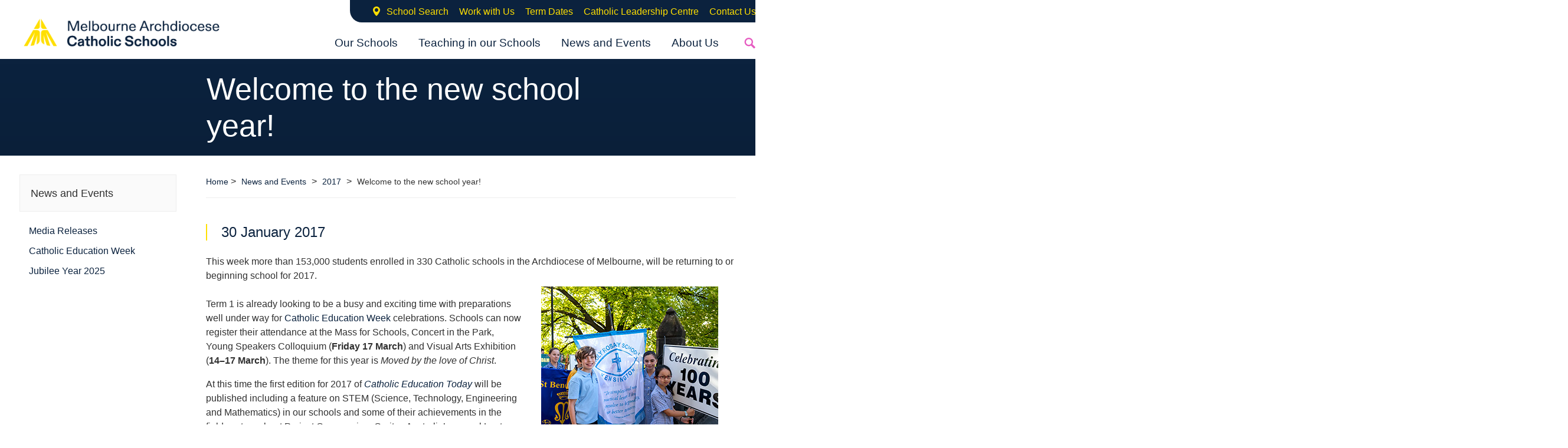

--- FILE ---
content_type: text/html; charset=utf-8
request_url: https://www.macs.vic.edu.au/News-Events/2017/January-2017/Welcome-to-the-new-school-year.aspx
body_size: 65054
content:
<!DOCTYPE html PUBLIC "-//W3C//DTD XHTML 1.0 Strict//EN" "http://www.w3.org/TR/xhtml1/DTD/xhtml1-strict.dtd">
<html xmlns="http://www.w3.org/1999/xhtml" >
<head id="head"><title>
	MACS - Melbourne Archdiocese Catholic Schools  | Lighting Their Path
</title><meta name="description" content="Melbourne Archdiocese Catholic Schools (MACS) is responsible for the governance and operation of approximately 300 Catholic schools in the Archdiocese of Melbourne. We employ over 16,000 teaching and non-teaching staff, who serve more than 112,000 students. Forming lives of faith, hope and love in the light of Jesus Christ. " /> 
<meta http-equiv="content-type" content="text/html; charset=UTF-8" /> 
<meta http-equiv="pragma" content="no-cache" /> 
<meta http-equiv="content-style-type" content="text/css" /> 
<meta http-equiv="content-script-type" content="text/javascript" /> 
<meta name="keywords" content="MACS, catholic schools, catholic, schools, school, parents, Melbourne Archdiocese Catholic Schools, Melbourne, Archdiocese, MACS, teacher, graduates, students, primary, secondary" /> 
<link href="/CMSPages/GetResource.ashx?stylesheetname=CEM" type="text/css" rel="stylesheet"/>
<!-- Google Tag Manager -->
<script>(function(w,d,s,l,i){w[l]=w[l]||[];w[l].push({'gtm.start':
new Date().getTime(),event:'gtm.js'});var f=d.getElementsByTagName(s)[0],
j=d.createElement(s),dl=l!='dataLayer'?'&l='+l:'';j.async=true;j.src=
'https://www.googletagmanager.com/gtm.js?id='+i+dl;f.parentNode.insertBefore(j,f);
})(window,document,'script','dataLayer','GTM-WWDZ7Z97');</script>
<!-- End Google Tag Manager -->

<!-- Google tag (gtag.js) -->
<script async src="https://www.googletagmanager.com/gtag/js?id=G-BZTKZD0SV5"></script>
<script>
  window.dataLayer = window.dataLayer || [];
  function gtag(){dataLayer.push(arguments);}
  gtag('js', new Date());

  gtag('config', 'G-BZTKZD0SV5');
</script><meta name="description" content="Melbourne Archdiocese Catholics Schools">
<meta name="viewport" content="width=device-width,initial-scale=1">
<script src="/assets/Scripts/jquery.min.js"></script>
<script src="/assets/Scripts/main.js"></script>
<script src="https://maps.googleapis.com/maps/api/js?key=AIzaSyBrPJeXGEQx24fSgWL4iSLzMPwsyDmQyTg"></script>
<script src="/assets/Scripts/markerclusterer.js"></script>
<script src="/assets/Scripts/slick.min.js"></script>
<script src="/assets/Scripts/moment.min.js"></script>
<script src="/assets/Scripts/daterangepicker.js"></script> 
<link href="/Assets/Images/favicons/Favicon.png" type="image/png" rel="shortcut icon"/>
<link href="/Assets/Images/favicons/Favicon.png" type="image/png" rel="icon"/>
</head>
<body class="LTR ENUS ContentBody" >
     <!-- Google Tag Manager (noscript) -->
<noscript><iframe src=https://www.googletagmanager.com/ns.html?id=GTM-WWDZ7Z97
height="0" width="0" style="display:none;visibility:hidden"></iframe></noscript>
<!-- End Google Tag Manager (noscript) -->
    <form method="post" action="/News-Events/2017/January-2017/Welcome-to-the-new-school-year.aspx" id="form">
<input type="hidden" name="__CMSCsrfToken" id="__CMSCsrfToken" value="38+KPkrAyoDklW9CaBt2nuwrEdt6tkZaJWRQA8kadcEbBwYVH+6BNkX69+PQA3SgrU6lGgJzbuPlL6nQNijpWmytPmmv31tN2ZQpnA91rh4=" />
<input type="hidden" name="__VIEWSTATE" id="__VIEWSTATE" value="CMiQYz5RT4Ckx2OGq6WzuP4hXEi4cLCS9BzbWz0SI8Wazx/TYkKcF5jqCOGZGNcK1Fmw8xOVUBCsyUQKqCoHqHJiE7LqIWkSSeK+ecSAfM8glaHL5caQCjQKVn5UwhIyzxulmkvjWl41Twl0dHYSZQccxnak1nwV+fqf/+pkhCSgVTHzBZG6BxaczVmRJBFoOw4ld8wk5Lr5BpoeLbGoD32RxSoj5FdCr/YUAx8OWFfhoGMKssf+j7iTI4MGhPzjf7jyHroexoMEj+QvPxHDYipNIj5V0rzIuTx27XoIoxyYb0+2eJI+IgkNx9GN9nEHpTUYl17fd94OFIZIzqyrYmbPEEP58H82N0rTf8nRHo63I8gSGudW4VRaPLX7A8blhr/H8nZnOIjWx9OeAnklZPdXV6Yo1+VkIq211kQnVee6EmSglN1GN1AbfV7HVsNSyGqr1wbJO24Ck6sqWn8Mg1D0YtOQM4idknl3E2+pubn50jojpN/X4Y6TGMc0tIXttIW5gh24rJmJLU01KO/Rc0eMH+qNedWRu7S1oBaYTCtkuLQEhtAce6/7BeBw6yIamaOKm94j0/QbwYPNYAE4p8W1syMTw7VrtSGmBb8jmCfx3HwEMHdN6H/EPRIOln8uhvWhvPtWGgXCVfjH2fxN+eJrWaa0v/lXzf5PSNPtjZk9+QgKGgMEnlNadowKh/PVgRhcKrYYTXL4U8XC/UwLQYjer3/+MDmTjnUySkaTLAXdWBJRisjkOveo/c1pg6VeYyUlYQ7aY9wklbOZ9gfpD01IuaIW5y05ijJhDAWhsKROY1LywCSdr+azTafGn9Mx2iCa4dFseOL5YeFkcOuuq2hZXK1na8mIdcUE7rUxwXEqRklcy3gyQjj6MJjgXMXzd3v3kkNQciu2zAbic5qn1DDkrV7QREdzRPmk/CnXidkXYrlyhmyvKJ4U4+kT5XRwPXyQWO2ITQtLpIULz4D+nZjObXTe3j4GxrKNWsAElVwuStC9GiglrWI3OUd8WW49JpUwUGRcY1ONOGFYfNW9J77LFS4Hr/rxRNb/8ZkjMIRY/Yz4C/hFfdhKGlN+4CifP0Trtdq0Fpr668AnJRLyONi08p4QY9wpGJ4IqzTnwhmaxJdu5Nr8c/DbVQqfxIlvKKWF6hnbU84mZHgu5sbOQyXGxJjJ0q07I2DNFhjDbQvdCZYfmOAbfu184MoMLEvNwIxXHts4+VpDa8T+mYUPh0ZbjQ2D21/6WsJTu3nhJGa8FS1yPv0JSAFWz2Ay2epizR1D//RwD3n/1fBr5LKCN650y0dDkBTSJIOAobcLvBcJND2SxtNKgAh7vSBeL6kDI/TPkYa0K8IuLsMwEMn1Rt1a7zXMH26Hrnm+/kI0ArQWEPQDjWYxj3y52tJEtFmeMyXzSMhu8EOl8pfYuAtowDTS5nPnG2VM5mIFmfNxJ9Fx/75S0jORAOyACn2162hp6VrwBugYxZsbkNhOccIODX5XLOiz4vGxMFUdD1nlUNecdivlRZtSBFFqRMvOLhX1kfc8EHQlNQBm5sAS934v0Z6Y/[base64]/w8HpGtyeeDcBLIao+f6Vcb6Ojs94uyL+aVKinWu33tYz+tIgslgL3+y1vSI3VHVAzajTf9xCCjVMgVaXr/ooRAgSQpA7u088Sdmtryn4akkkvU6aTRjE7yPRGtwaKjbMspU+7TNSO3rIccTk4Huj0x166RXOYRyJPgJY8uUj+12d5VUJxtTezN6IVwfBKGGnqNxUCI6e8h1K0/I627z5uEDwR22Co8gREBv/2wNtuKjkONwmk3s3kqycAFjzZi6Nh0BT7XtRVelDyHMhqMJ6GVBOYX97QY9HCnPWv3Mt6kZANTPGg3x5scXae/hLMqwGpVxJvug22sgCL/PQ6d7AIVFYSVLd9Z3a60/tYTPFkYB010nVfogDY4cnq1Iu+7kfwd1OOS99YRxH+nqsHbXP4y72ETgtxIexjUFCDQvR88KJcI5ZQeuF6jCJiVHv5gAUTI5jxS/Y5B7/TtV1rv/lfSnd0O47J9olQJcy4u3BJZwFOiKbrXXjReqCyZsavJSI1PkOALGCd+TCcYtdKf8u2ATHDZvmPX/eLoj3itbbiaQ6v9VKUk2dbMHEBzFHYUoDP3cofwr+1wVxFWaWUAh0aD/u6nsdwCKi6uy1EBlXvfSNHjgxBRIYjQmlZE1luNHYhir91Um/7KUhnA5cUifeyceWqxrGsoEpeLN8aStFru7QSexi8XJtb+6ArBaamMqQDwd6QHzOde7LvT4cd2O1StQceit0pk7uzXRfEaS3jxY2hXl3sZquRfBHm7woi5Kb5YwPuwERwpdOduLlEw0QLo2SaAOTKoCgA6b/S3Vcwie2w+TpO7fc+LAuEufGt7Umo7ii8gNz0wRHBpLeKm0O3KWC/64PrbjTV8fU6U9vMIB8IlAt/DdrEh6ldRO/Bfh3Jfkoeh1EUoxDL4iNr3eAba9NgyMEEe3FEFQArJwtxUEo4J73gi/ik5fWMlYsYgnrU/etEmfgHsE3juiddvXrBjt5rhVfu8nKXH/2V5cakP6SjRYLfhrivqB7wt4+eo4JpkJ96ebE9eYIcPFIao1lXIPWYj7VR6q19g6wGR4vR8lBuC3XhtC++mcVuqGjXPcnsAIPWsIWgboQMd1g+XrtDIvy7Raf0JB+1OY/RGlzIGSAgh2+Y2XWgqFFZittmUx1p1nJNIFz+bs5qzEB4z2/Zq+ncVYAPyCdHkZo4MObXVN1c+Lj7o7F0WBqEq8TEst/+M8iIxRa2r5QJI6hgpDuH0pMIiDA3k0Yl+5AN3AnLPFWd7b18OHHIbWFOV3Mo6HTpLq88dsjDaJ5WxRQ21PiDaTJej4IYFtcmwaNQwB9HJLWayX6ZmWWmhYUOAvdrcqkHEZ6Ilkw0lCEzAc4JQlgQJsxUIqAwBxQgEYTQE/BXAa+FpjXFRSlReTL+IOvSA7utYj+ZCUMID/7G+KMGHZ7q0FEQEfgih8sfbs65Llush4O2XCKGqWpV53lkV7a9E3QKNqHiARu+jrkmKJevxNmZlXKCjJcCNugwphPZk1DGYr4K/JXlw7MKYA74a2Choxfzq3tjqw2pnNzagUhyUjqoObVItI8p9CoFr9xJuXV379e0aIemyvjLM9PU1r2RzhCIRiCrHcKI9UBssoRjZJpWlIqoRRWqRAM8JveKP06l6mJQZLSSpuSVU3eYM3cGZwHoUwfFDhrTISzjUqU6mSanpWEh6JwOR+HNeKsMhvQJXloUD/Dm/YOZdIUopkz4l/Ep3VDcHFqWmsSQTM1OaxMfhjMqIG42FW+gbb/ODSjg29jbYilcuNqmo4be04/x+gXV9jneQF7R3VC+PL0QWT5TCVM1O0WWYBb1SX2zHWqMCdyupNKA+AY56GPvxI9XYfyRjkWQkMEgHctk679B7LQ+UjWnNiB8oQW3smEx0CRv95k91c4zaOVmeIxeQ3fte5XcSFCIEjbqDtsxoWz1nx6hJUJxxsBvjL/8MqzktsIOThJSXBxfXiFoZ8TfMKrP4Uqg9n/lEDuikuuNc5uNuWO/AlAqMbWx7RAI7SAqJrZ/6nchrkvS5x0hIxNiTNPWhMplq4UUk4rMzqvVxUw8sT1uza4etIE0SZtA7r5wCTKPlGM0jGBBDsr4rvNbnCjNfvpB93PyGsGgL2vBbajuClyFMfRPj5RsKVNhMNv90ShqoQYctMe3V7jzqLCKbNTAEEAw6CkJM4JK7IB1Fgy5Ilfk3cVOK4qPolMwWg88/mKWicBO4+nl6h5aL2XfzZSiS/U7v7hEhE91IR5SdBeieSPdmcdV0Xc/RMBoFW4pCodgxdI/Qy36McZ5bCYfwwBOyhrQZtC2qRBJUVbwO+/7uM/kzQTvUNVItBRlWFuljI4I2KZ3t6yx11krzwJZhmFh7HNIW35YtpxVU7G8qUJPi+dJAq19UkOQVvNgU4+NGr+d77pckLsdto/YhUiGDyXtksV0vuNN0J+1jViX30LacNssg9WhOoV+xrmXn9xO63VxM5WiNsEcOp0qCjNknqju419TWxXxJYZSeT0nSiDkiOHB7ZkKvoEk5SiQTWPQ/s2272d64Z3U3jTY73uQ2QHabnmvR/rD2LbQu2IDbQUtZNQ5J5/yUU9jG1tU+yv6og5OvqRUDPhdg8JMhws7RiZmwwTXYUEcUykXEZbfF6flNSjNQ7Ll8hAQJTUKjzhZBJsjP+W3fnmO/WQY2hTRcoCt2hm4v2npVHzsNbbsqCr+GFT/DlBPtk8HFj/fDXsObCAuM96MrAflT49X/diN/Yzqpx142j0BdpZGtsehZwpn06XVUef01MNjCV5ilIeis/35XHwWH917V6bO/rCC9hsbp8JaLniNr0kBbPMCyaZcfMMQZjU9YJtTLU3uX9Ld6kd/sTT4Qt7h5NWTehz3e7yIXNB+zh4lT53VRgsaYJI+kfDMfRRxpLU7FgvFVp4qj/tzETG8pwAC4hY9D31NYzBlbFaqqh34SZmO/KetUq5vBMB9p9D/B6kkVWJN/kGOa9skzxgXP8k9ws3iRNKiMvblJ0k/SZ9kQ3sTsrrQLagJ0/7ZrzMcytia8HU2BpYutpJgyj01zYDL+6CdCya2WKRo0EtF5oh4aPsnlPj9TTnUyDcHfLjOLWT+v1rPTdJjfy6k/aRs8Vx6v4LCf8kylDr3h0adsVjpFWnmxe3LWT5ytGmUVEc+2xqJAvXAdbnBl02IkdcjTTRxkFQANZD3UDxifrplzVpTFXfUnydslxoWW/PIBLZtA8r6+5NXFzjb4mfg8TMqd+ftijvfIjDeBUWD5F9BIQkvMSfA7dU6g9TAegTWrvkK7SrkQCg5t7zkZojKAF8n0Xcq472FWKUtvdy+Tv2UlpPigSRpt+k2i5gT7UKblUaRRtreuuKx9/bOlk2lU155INllgVl4SeJa2U4MHQPtvH/1A7/G6mFTp46ZgWJ67xaoFEWBSJ5Nv5rr/THoDp/53MmiTVi9dkvUe+tZ9OKpoYKt5fbciXlCog+yMSusZ9ANOuK8XWcAveVtelX/AgTgrVkpNWuWQVp+CWTYNNzEOiGdGlm8bUfiTYAW2/5dYhpjDGb5EB8OqEldZQOkpG2R+D8hYGmrLr/TZ+XqLzKPPoPSfYctkpGi5+WPQNymKqPzQVnFJofsfI7JgmG23YXF65nUvhHxHPj0yaaulX/PetdZrWkvOseaGnG47Ax49vaanA1SgwAJb4GzusA0OobWv5YwmXGYK1s53915eVLqPco2mxczZ0AvkhnzQz+Qa/lFrQZzJmY8kXLp0mKgUGlz2BBDnqF4rHVTdc51Eecdcc/z+ADIuqifi/u+kbz8cwWp9OxV0diHeqFfrN6gv85zF7BzFaq18Vsp/ZKj7odvSR4CiIJ/AFgQTG2drjlKWjSQCDZPXVKuTkxdep9SOYX20TZjfBpStAy3u8w+T256hZnAWSFxubfiXnAp4t1VYHx40bGa16orApD2tvwFc7HN2QxdIi4/BD+enyZUjz/e8nZezn0GIowb3S1KscdhLL1Tf0DjEy6nheGU4mS6xoh8ioZ6+xpYeOTEEF0qNXUHoQZcyNm+Go0xTkWlKMxX/HdAA+sp7yT+6LJgOg0q9Izhc8XBLaxZQ46Ngy+LBH7z6C4lbCu2En0rCuwcXDL9RilyayWqy/LSaUpjtJQlI49oCSGqxCFXIqAqMrf2qB6561HlHVpa7fGMrpJFgWoSaZWqzDihEYejOQAhiVhg518GVpstgnvXEajVtVE+zksXMPqwhjc4m/[base64]/qbDR5ZP5UC0utk9rz5eoLsec67UmtKA4W9M6DYzAZn5uz66LBuoA9btJXmFApNfVnrq2Ux+lgS2cyJuN4Oqm/42s0u7fb5jNQmnOm9TWLcqcU8dhf35CTivYZtoy9Vb+f02KAEU/BgWp+J9/VqYFv055be2rvg8yHQnXw6vXDKiPct6j64mSy18G1c+e2jA/1qsU9x6tAEpbH5Tgb7gQU+AStFSFOJ42pKHFHf+g28Sz9l4i5NjX2iVVLCmV0ssh2u/1Szq0itHDgbu3sAeGpB1S4gnfAGgizs1AgdUZBFNPR7rML0Z9rD0UvqwxH7hNvsb6mtbmoIrcrBQV52isXuzIEEJqRO6j3aabp5HCkWkhnOMBh/h9bosEXTWiKFfFGyKmWe+skbFcZAAXlYzt+pDANniCxGTqccVFhzVna83l2hwk8xs2FVhArH5/eBv9jGc4zafq+ZBxQg0vtx1Oe8/IAb/4btO+8QcF4X1H/VWSN8zCQBw0EzyVBGVUMoTcEaiShLv5uU10eQlfHDUaCj3U39tsrSRIaEqIJeYkcMmKrYfd4hMBsrcX+0tuY4/vMpGOdTKYhfAOzlI71ZHygxGG3aekarLDz7oI+iKip/r1NeRS0haxIIxjKuwNZy7DAaCm5OIDYtYQk9TP289bGlrAQMS0To5i4QeXl+MrL/4/7B9WJpmf1I1OX4MPUqikGnNN1W3++YwAJ5dSNknuKSlnCAtNYYVsj1/X+EvW/y4YY0h2RawoTy7AFq2SQWOZUwU99yzWnPFHXirxGKec/P96iVEZYBGmulzUJqdHWskYVxCzeP4JPIMVZLa6RavpzxhhiG4Pp36FFi870cnHrNensSthfBPm8QgEX6XMPTYcrg310/Uj3ohAb30Q6PY0xLR0D6Qd0RqD4FyU+I3D6Wkxvebrr7I48ZZOCBicXUS6szCuRnYv7L+iKJ4gvao4FRDjW4Su3QAV3vkhWFJJ52Bfj3S9tsD44mN0E6bJ8O/+q/Mvfx4phBfzc9r7NJHueup5AwJMyS1cN5f3XxRDsr3T2lgqGparzWsDpS73fs6j+soNiQkJIXDMqPAPxupfPkhjLBFjukQnnu0bFjNkG+WO35/OpDYI2S5DF7Yvok6B8rOM/Lh3gHYaQcR67tplpDJQWh+EMlXCLCN+3TFF5ypQDfnVYCZjM8zQloV4QMT9JG2KzTguNIE9QSa/pErvZ2o6ff17sIJcxrWK6JNIii8KwM+5SuRsII9dUt07SUzTiH9G5TtFCO/dT1J49mSzrTQyfYJ4hiced2sPWme0I1tVnwUPZlopf1225YAtTvwZyvO0/yDECxsOf7iu9MXW0rGvNlHJNNL4jqkwu5bYV/hwROHUk1Nshfm740upnz0FwZqsHrPhztqnUarMCU86Pv/mX9MY74n8KyV6URpQ+Y4pmKBO1ZUF7cpz1VVvlTSMRIkpBjETw2GpHCoeEYUk9r3+nUkIBlEGAebuX4IcJFxGXiRpkH0ejPlDdAZ83EHEq4Mgb4rFoQHXBV/gk0ggd/76/6GQuy1V/iyvP64IA+zVup4gX3lhQL+xcrsSct3GSFS1dJ8ZRfEm2F5VShHmNyazA4gJ9vh3fSG2mpJVu9d/gIEINyDsP3pXtOkmd/7obQNCn83yBK8+cI/znNQ0DKduzQmVByJscHLX4l2xgfIbog+v8W4DDGg1p2cLg4v5x5iLzlUIwvZiABcvi4RBmhVeCRONE9/kbvZ5JgWdFzujN9LyuODk5xx3Mypw/P6Spxc65ODDmx0LqJn5/KScgBxb3AkFSBrIlgd6et1auu71/[base64]/txKMic2AqIObpsqbzCuf1yL8GGRYwvplPUDJR+MGvq/[base64]/yYzRfGSKqEfmFsc5OjQoz10IRpmc6a/YSXUnta+1LTEPQrvf2/t+jAlj2l0I9HkjTDS4MZk3IqDanMvTUhtEp0NK0U9WI7EgIuJ1NDlRpHQTHqh5hWZyNMhpsGB3w8QaJju2iP5DLHKWMWXn8McvFKSgQESaRONcgnveEK4GcFIF42TXczAaam/gx/29cbJwWGGq0pRA1s1k95+L4Ofe1kJ2qmgcyOCblzX61ZIPW6PE+etW3UlBjxm038yAIIsQiAeqXJfKBApY/PHJwVbYzLpunkXuXYz/44Vg/E0eh9a74VnqrUdGQVslzyZBmsy4G0BABJcWdW3lqLgfEIaqWhrsD4VN1NUIkAWq632Y6ohEQhf4NTdfQ5ZUDOqcYWDosMUR+wUR4NGoSUME4YgdrwdvUVgEiQD1h/J7rVTjyItB6hQ8jLxJvucu5ftgXdlatlusNkk+EXLh0xji4gtZUNEUmGVNTSdvfbwd9mT0PN2qneMKkrzdff25/K2jjFYNp+ux71vU3ct2fY6/lUvyeinZY3kPh7zXgi8z53znE72Ju5ubs2wppcIh++IwateesE6/nTpY/TKBY+m5nt/2XI2qYQh2cO+9E0PwPk9BJ0FngTrYgv4UsU1Q9/y0u7otReeen2+95WFdgxmSfEveH+vJF/aESB7Qxp8T1/f8ITsb5o+z/E2P/2sS0ZthckUYHtp82B7r9wSx1/14mCQSex2NYPcwnqa2f/rOOqHwrFN89RmdJcx709zCJ7s+GAokQlpS4i3WyB2Qo/7nuUdKjOAESSIAMcxnwuWve5s957cIru98BYX7Zt8iQMn3lwzU+Oe4HfdtnO75qRKvdP7JsXTPwT3QCfDS8H+4K8yt4xkAxLbbRf6Qt9MCEWWuBk83GP19qxsvxHvaobPT/pu8/+cffsdB71atDmyh2BWwXFGt5fllwMVjltU3XNWfctUceKqRzbhbkOcVI/mhd24gyBaA0Gk/ShWFqOMrq70rCHxnZ46U411J1IlZ1Nva1w078fYnC4BnQpLcL3h7IwhO1Ow6IVlABUCHVJgqoTwDVRYumqEw346UTZ7rcTBHrfFDY/0hjkcYNtfJep47QIPtVtNx/ScB57DFshWcmPqNixWdAeZKkN/8AfVqa/1T0aA7lfkXARFZ7TDIdJ8gjp1vKbsJY2+W/AEoQqBBbjNyLg2XyfbCmzrLCyeuAGb5YOAlAnk3/QQNx9VwavqHDsrzyMiF43Rjp/lv0YePC8L+k4C9I+cHsPIhyOxXObJdGmzGi0DRPinPHu0Ooe9aNKHFGJQfw2XX2c8KqDG9UIZ/A66fRxZghr/No3g00HBJBfvov0ZaF8BRHTvK21UYFrEL+OxfFPPoy8m7W20NOLZfgPVWg60owf/G1t6uaG12UKfM2O5kdM7h3Oqwvt7zFHrGSa91RVSgC+cNHEZIH0b4cKp7/[base64]/gf6zW4jcWKMtCRsYPPkQ6Xzx5lscXqV3gyveAMBy+kTkqgQ5W7AShQjwrOVFl34fawVY+KXMg5sPlroxjIykLwfElQwKHSMAIlf/3xappqPgNF84JlNj4yyLgf/RHEtV0sfaex9xRtTueEIbkohbdC/d++jUApqPvQLhOXIRFMY+Psb6fzFDaj/mlk3CmZUmueLAcRkpe2AGh8d2SGute4EluP9IaG8UQ/3UK4oXk74XiTHHGKsBN/L3tfTiycXR2G08DZyxwawH3okcjeJ+QVvyDZ7yA9nuXab3WrBePoU8QpeXYP1hUkRuubuonM68QQ+nGMIjGtSs4xvnEpX5qqsEvYnm9908QV0jYC3f94sQU+2f1GSXEDUcY/0V9Fjm548rtnaivgKbxEakpiUBBD2GsR2q6c8q6F9FFgD0Pp5fw+rIbutDNigbyADA4h7w4SEbv4xXQtGoB7ckjKq4dvAwiolZc/pMb+eoEqFZGzDyzTwUnsJxQ+ie06j0p547zfcJRm+xzfeJJ3T6/qHX7MUjlhVkSh+Le1NFyGlsqKqXkODyhM36nEDgGM15SvtY8ybeJO4/MQ9bmwlEQyeM/zNtAFk88au0oImIeNmiV2gPmve11dqlmARdHoKq9yH4fy14bf4UzeQBgV4NJ09yr8SG0C3dgZoqeJiFrP853o8gnAYkvzvhC+VXsgazeIoOyQNWOih4Fq3nrZLW1v9roodmUSN4sSc33PYCVkeE693j6/2yIWz9J6Qo3MsUkurmzk6hEkOWOzMDr4tnQ36KQlKvfdiEV6mY8Y9bt7vJDkXPqeL7uZZpZpy+peb9UhfRZUoP6ZqEAvf9BEDndNSWA7jkPJAbQQFj2SrqRGjVWbSeJa767/t0nS2NS+LzFVezaDIfBglejHMz+DFBegVMskM7KC+ajZYA1qXGv+deggDs2MmY2cJEsw/q6APLGFe6KfMkQQWFxG1kd2kcF7dtxlCxwgbt2NWbE1EKZu+wlu7LlOtZ4B0utRQpAQSgp+m7k+KUFamhYTxld2sqaMCPgtb7mCioej6YA9AeMYSyHBdT5OI2OKuLdmksiEUjVVmur90Gb/gZP6Ogu5QCOpnxzhmhIbUX85J8QHQnADI1AF4JKZKuT8IdudoZDIdNV6LrURKqrDQrfBcTBjtm+DJwzkvSC5f1x7fno/t09UvPjViTt5uT5ytjB//KqM/WPlcRzRtZU6lpjMElcBeSdzdWTyhtqbsI2vy8Z97CrNu2nLSBOMHnG90mC9GJ00YGxtmu+mXgqoOD2E9Hy7YEWhs0IETYUoIfxSCBcpYeolR5dEQbsx+blR5Ug1Mh+WtM3mnonjGVcHSoVnsA2f82LmyS/wqU2j5ZTPlVSqojD22sGnZlVIHYtjEYbO3nGqmDL4xSkc5M3i1LnVDMMq3ArMxHhdQUHYd208wbVoBX4Vmbw/zk1wZ1q+rOW00xIZ9wab3/nKlVa4iE/lsaa56kPdyfMLJw1r9GiAro8gZV3QibOgbPbzLDggHl5ew8wrxka7qkPTH+ts7DBid5BvRPGV4ZuzX0DR2mP5yF7YEjuh0WypYRkrXI19VJGmAynSFMQPeP6U25lEMIkty0UvF6U7B9JBC2XuoM1Dlrd3Jc/sqYy2/[base64]" />


<script src="/CMSPages/GetResource.ashx?scriptfile=%7e%2fCMSScripts%2fjquery%2fjquery-core.js" type="text/javascript"></script>
<script src="/CMSPages/GetResource.ashx?scriptfile=%7e%2fCMSScripts%2fDesignMode%2flayouts.js" type="text/javascript"></script>
<script src="/CMSPages/GetResource.ashx?scriptfile=%7e%2fCMSScripts%2fjquery%2fjquery-equalheight.js" type="text/javascript"></script>
<script type="text/javascript">
	//<![CDATA[

function SetAllHeight_Cols_8619d6a1d2b0461480ba215c0222fe59(h) {
    SetAllHeight('Cols_8619d6a1d2b0461480ba215c0222fe59', h);
}

InitEqualHeight('Cols_8619d6a1d2b0461480ba215c0222fe59');

//]]>
</script><input type="hidden" name="lng" id="lng" value="en-US" />
<script type="text/javascript">
	//<![CDATA[

function PM_Postback(param) { if (window.top.HideScreenLockWarningAndSync) { window.top.HideScreenLockWarningAndSync(1080); } if(window.CMSContentManager) { CMSContentManager.allowSubmit = true; }; __doPostBack('m$am',param); }
function PM_Callback(param, callback, ctx) { if (window.top.HideScreenLockWarningAndSync) { window.top.HideScreenLockWarningAndSync(1080); }if (window.CMSContentManager) { CMSContentManager.storeContentChangedStatus(); };WebForm_DoCallback('m$am',param,callback,ctx,null,true); }
//]]>
</script>
<script src="/ScriptResource.axd?d=x6wALODbMJK5e0eRC_p1LcBeGRuP5URKWpdlbvZZFknlBmm0xBULXbainfhq2Q_CNULeR-iWp8Z87vQrxYBxbM30ONi-IWqkpkcqMeElgfOsH8Hs5kBU960UNU0JGCLV0&amp;t=7c776dc1" type="text/javascript"></script>
<script type="text/javascript">
	//<![CDATA[

var CMS = CMS || {};
CMS.Application = {
  "isRTL": "false",
  "isDebuggingEnabled": false,
  "applicationUrl": "/",
  "imagesUrl": "/CMSPages/GetResource.ashx?image=%5bImages.zip%5d%2f",
  "isDialog": false
};

//]]>
</script>
<input type="hidden" name="__VIEWSTATEGENERATOR" id="__VIEWSTATEGENERATOR" value="A5343185" />
    
    <div id="ctxM">

</div>
    
<header class="header page">
    <div class="header-bar">
      <div class="container">
        <div class="row">
          <div class="logo"><a href="/"><img src="/assets/Images/YELLOW BLUE@3x.png" alt="Melbourne Archdiocese Catholic Schools"></a></div>
		 
          <div id="menu-btn"><span></span><span></span><span></span><span></span></div>
          <nav class="menu-wrapper">
		             <ul class="top-menu">
              <li class="top-menu-item"><a href="https://www.findmycatholicschool.com.au" target="_blank">School Search</a></li>
              <li class="top-menu-item"><a href="/Working-in-our-schools/Job-Search.aspx">Work with Us</a></li>
              <li class="top-menu-item"><a href="/Our-Schools/School-Term-Dates.aspx">Term Dates</a></li>
              <li class="top-menu-item"><a href="/CLC">Catholic Leadership Centre</a></li>
	      <li class="top-menu-item"><a href="/Contact-Us.aspx">Contact Us</a></li>
            </ul>
                     
<nav role="navigation" class="menu-wrapper">
    
            <ul class="menu">
        
            <li id="Firstli" class="menu-item">
                <a id="p_lt_ctl01_CatholicTopNavigation_FirstLevel_ctl01_FirstLevelLink" href="/Our-Schools">Our Schools</a>
                <span id="p_lt_ctl01_CatholicTopNavigation_FirstLevel_ctl01_FirstlevelSpan" class="mobile-has-child"></span>
                
                        <ul class="menu-child">
                    
                        <li id="p_lt_ctl01_CatholicTopNavigation_FirstLevel_ctl01_SecondLevel_ctl01_SecondLevelli" class="menu-child-item has-child">
                            <a id="p_lt_ctl01_CatholicTopNavigation_FirstLevel_ctl01_SecondLevel_ctl01_SecondLevelLink" href="/Our-Schools/Choosing-a-School">Choosing a School</a>
                            <span id="p_lt_ctl01_CatholicTopNavigation_FirstLevel_ctl01_SecondLevel_ctl01_SecondLevelSpan" class="mobile-has-child"></span>
                            
                                    <ul class="menu-child">
                                
                                    <li class="menu-child-item">
                                        <a id="p_lt_ctl01_CatholicTopNavigation_FirstLevel_ctl01_SecondLevel_ctl01_Thirdlevel_ctl01_ThirdLevelLink" href="/Our-Schools/Choosing-a-School/Fees">Fees</a>
                                    </li>
                                
                                    <li class="menu-child-item">
                                        <a id="p_lt_ctl01_CatholicTopNavigation_FirstLevel_ctl01_SecondLevel_ctl01_Thirdlevel_ctl02_ThirdLevelLink" href="/Our-Schools/Choosing-a-School/New-Schools">New Schools</a>
                                    </li>
                                
                                    <li class="menu-child-item">
                                        <a id="p_lt_ctl01_CatholicTopNavigation_FirstLevel_ctl01_SecondLevel_ctl01_Thirdlevel_ctl03_ThirdLevelLink" href="/Our-Schools/Choosing-a-School/Catholic-Primary-School">The Catholic Primary School</a>
                                    </li>
                                
                                    <li class="menu-child-item">
                                        <a id="p_lt_ctl01_CatholicTopNavigation_FirstLevel_ctl01_SecondLevel_ctl01_Thirdlevel_ctl04_ThirdLevelLink" href="/Our-Schools/Choosing-a-School/open-days">Explore Your Child's Future</a>
                                    </li>
                                
                                    <li class="menu-child-item">
                                        <a id="p_lt_ctl01_CatholicTopNavigation_FirstLevel_ctl01_SecondLevel_ctl01_Thirdlevel_ctl05_ThirdLevelLink" href="/Our-Schools/Choosing-a-School/Catholic-Secondary-School">The Catholic Secondary School</a>
                                    </li>
                                
                                    </ul>
                                
                        </li>
                    
                        <li id="p_lt_ctl01_CatholicTopNavigation_FirstLevel_ctl01_SecondLevel_ctl02_SecondLevelli" class="menu-child-item">
                            <a id="p_lt_ctl01_CatholicTopNavigation_FirstLevel_ctl01_SecondLevel_ctl02_SecondLevelLink" href="/Our-Schools/Child-Safety">Child Safety</a>
                            <span id="p_lt_ctl01_CatholicTopNavigation_FirstLevel_ctl01_SecondLevel_ctl02_SecondLevelSpan"></span>
                            
                        </li>
                    
                        <li id="p_lt_ctl01_CatholicTopNavigation_FirstLevel_ctl01_SecondLevel_ctl03_SecondLevelli" class="menu-child-item has-child">
                            <a id="p_lt_ctl01_CatholicTopNavigation_FirstLevel_ctl01_SecondLevel_ctl03_SecondLevelLink" href="/Our-Schools/Curriculum-Learning-Programs">Curriculum/Learning Programs</a>
                            <span id="p_lt_ctl01_CatholicTopNavigation_FirstLevel_ctl01_SecondLevel_ctl03_SecondLevelSpan" class="mobile-has-child"></span>
                            
                                    <ul class="menu-child">
                                
                                    <li class="menu-child-item">
                                        <a id="p_lt_ctl01_CatholicTopNavigation_FirstLevel_ctl01_SecondLevel_ctl03_Thirdlevel_ctl01_ThirdLevelLink" href="/Our-Schools/Curriculum-Learning-Programs/Catechist-Central">Catechist Central</a>
                                    </li>
                                
                                    <li class="menu-child-item">
                                        <a id="p_lt_ctl01_CatholicTopNavigation_FirstLevel_ctl01_SecondLevel_ctl03_Thirdlevel_ctl02_ThirdLevelLink" href="/Our-Schools/Curriculum-Learning-Programs/Languages">Languages</a>
                                    </li>
                                
                                    <li class="menu-child-item">
                                        <a id="p_lt_ctl01_CatholicTopNavigation_FirstLevel_ctl01_SecondLevel_ctl03_Thirdlevel_ctl03_ThirdLevelLink" href="/Our-Schools/Curriculum-Learning-Programs/Literacy">Literacy</a>
                                    </li>
                                
                                    <li class="menu-child-item">
                                        <a id="p_lt_ctl01_CatholicTopNavigation_FirstLevel_ctl01_SecondLevel_ctl03_Thirdlevel_ctl04_ThirdLevelLink" href="/Our-Schools/Curriculum-Learning-Programs/Mathematics">Mathematics</a>
                                    </li>
                                
                                    <li class="menu-child-item">
                                        <a id="p_lt_ctl01_CatholicTopNavigation_FirstLevel_ctl01_SecondLevel_ctl03_Thirdlevel_ctl05_ThirdLevelLink" href="/Our-Schools/Curriculum-Learning-Programs/Religious-Education">Religious Education</a>
                                    </li>
                                
                                    <li class="menu-child-item">
                                        <a id="p_lt_ctl01_CatholicTopNavigation_FirstLevel_ctl01_SecondLevel_ctl03_Thirdlevel_ctl06_ThirdLevelLink" href="/Our-Schools/Curriculum-Learning-Programs/Science">Science</a>
                                    </li>
                                
                                    <li class="menu-child-item">
                                        <a id="p_lt_ctl01_CatholicTopNavigation_FirstLevel_ctl01_SecondLevel_ctl03_Thirdlevel_ctl07_ThirdLevelLink" href="/Our-Schools/Curriculum-Learning-Programs/Student-Wellbeing">Student Wellbeing</a>
                                    </li>
                                
                                    <li class="menu-child-item">
                                        <a id="p_lt_ctl01_CatholicTopNavigation_FirstLevel_ctl01_SecondLevel_ctl03_Thirdlevel_ctl08_ThirdLevelLink" href="/Our-Schools/Curriculum-Learning-Programs/Flourishing-Learners">Flourishing Learners</a>
                                    </li>
                                
                                    </ul>
                                
                        </li>
                    
                        <li id="p_lt_ctl01_CatholicTopNavigation_FirstLevel_ctl01_SecondLevel_ctl04_SecondLevelli" class="menu-child-item has-child">
                            <a id="p_lt_ctl01_CatholicTopNavigation_FirstLevel_ctl01_SecondLevel_ctl04_SecondLevelLink" href="/Our-Schools/Parents-as-Partners">Parents as Partners</a>
                            <span id="p_lt_ctl01_CatholicTopNavigation_FirstLevel_ctl01_SecondLevel_ctl04_SecondLevelSpan" class="mobile-has-child"></span>
                            
                                    <ul class="menu-child">
                                
                                    <li class="menu-child-item">
                                        <a id="p_lt_ctl01_CatholicTopNavigation_FirstLevel_ctl01_SecondLevel_ctl04_Thirdlevel_ctl01_ThirdLevelLink" href="/Our-Schools/Parents-as-Partners/Communication">Communication</a>
                                    </li>
                                
                                    <li class="menu-child-item">
                                        <a id="p_lt_ctl01_CatholicTopNavigation_FirstLevel_ctl01_SecondLevel_ctl04_Thirdlevel_ctl02_ThirdLevelLink" href="/Our-Schools/Parents-as-Partners/Adult-Faith-Enrichment">Adult Faith Enrichment</a>
                                    </li>
                                
                                    <li class="menu-child-item">
                                        <a id="p_lt_ctl01_CatholicTopNavigation_FirstLevel_ctl01_SecondLevel_ctl04_Thirdlevel_ctl03_ThirdLevelLink" href="/Our-Schools/Parents-as-Partners/School-Attendance">School Attendance</a>
                                    </li>
                                
                                    <li class="menu-child-item">
                                        <a id="p_lt_ctl01_CatholicTopNavigation_FirstLevel_ctl01_SecondLevel_ctl04_Thirdlevel_ctl04_ThirdLevelLink" href="/Our-Schools/Parents-as-Partners/Learning">Learning</a>
                                    </li>
                                
                                    </ul>
                                
                        </li>
                    
                        <li id="p_lt_ctl01_CatholicTopNavigation_FirstLevel_ctl01_SecondLevel_ctl05_SecondLevelli" class="menu-child-item has-child">
                            <a id="p_lt_ctl01_CatholicTopNavigation_FirstLevel_ctl01_SecondLevel_ctl05_SecondLevelLink" href="/Our-Schools/School-Advisory-Councils">School Advisory Councils</a>
                            <span id="p_lt_ctl01_CatholicTopNavigation_FirstLevel_ctl01_SecondLevel_ctl05_SecondLevelSpan" class="mobile-has-child"></span>
                            
                                    <ul class="menu-child">
                                
                                    <li class="menu-child-item">
                                        <a id="p_lt_ctl01_CatholicTopNavigation_FirstLevel_ctl01_SecondLevel_ctl05_Thirdlevel_ctl01_ThirdLevelLink" href="/Our-Schools/School-Advisory-Councils/Terms-of-Reference">Terms of Reference</a>
                                    </li>
                                
                                    <li class="menu-child-item">
                                        <a id="p_lt_ctl01_CatholicTopNavigation_FirstLevel_ctl01_SecondLevel_ctl05_Thirdlevel_ctl02_ThirdLevelLink" href="/Our-Schools/School-Advisory-Councils/Induction">Induction</a>
                                    </li>
                                
                                    <li class="menu-child-item">
                                        <a id="p_lt_ctl01_CatholicTopNavigation_FirstLevel_ctl01_SecondLevel_ctl05_Thirdlevel_ctl03_ThirdLevelLink" href="/Our-Schools/School-Advisory-Councils/Formation">Formation</a>
                                    </li>
                                
                                    <li class="menu-child-item">
                                        <a id="p_lt_ctl01_CatholicTopNavigation_FirstLevel_ctl01_SecondLevel_ctl05_Thirdlevel_ctl04_ThirdLevelLink" href="/Our-Schools/School-Advisory-Councils/Resources">Resources</a>
                                    </li>
                                
                                    </ul>
                                
                        </li>
                    
                        <li id="p_lt_ctl01_CatholicTopNavigation_FirstLevel_ctl01_SecondLevel_ctl06_SecondLevelli" class="menu-child-item">
                            <a id="p_lt_ctl01_CatholicTopNavigation_FirstLevel_ctl01_SecondLevel_ctl06_SecondLevelLink" href="/Our-Schools/School-Term-Dates">School Term Dates</a>
                            <span id="p_lt_ctl01_CatholicTopNavigation_FirstLevel_ctl01_SecondLevel_ctl06_SecondLevelSpan"></span>
                            
                        </li>
                    
                        <li id="p_lt_ctl01_CatholicTopNavigation_FirstLevel_ctl01_SecondLevel_ctl07_SecondLevelli" class="menu-child-item has-child">
                            <a id="p_lt_ctl01_CatholicTopNavigation_FirstLevel_ctl01_SecondLevel_ctl07_SecondLevelLink" href="/Our-Schools/Students-with-Diverse-Learning-Needs">Students with Diverse Learning Needs</a>
                            <span id="p_lt_ctl01_CatholicTopNavigation_FirstLevel_ctl01_SecondLevel_ctl07_SecondLevelSpan" class="mobile-has-child"></span>
                            
                                    <ul class="menu-child">
                                
                                    <li class="menu-child-item">
                                        <a id="p_lt_ctl01_CatholicTopNavigation_FirstLevel_ctl01_SecondLevel_ctl07_Thirdlevel_ctl01_ThirdLevelLink" href="/Our-Schools/Students-with-Diverse-Learning-Needs/Aboriginal-and-Torres-Strait-Islander-Education">Aboriginal and Torres Strait Islander Education</a>
                                    </li>
                                
                                    <li class="menu-child-item">
                                        <a id="p_lt_ctl01_CatholicTopNavigation_FirstLevel_ctl01_SecondLevel_ctl07_Thirdlevel_ctl02_ThirdLevelLink" href="/Our-Schools/Students-with-Diverse-Learning-Needs/Allways">Allways</a>
                                    </li>
                                
                                    <li class="menu-child-item">
                                        <a id="p_lt_ctl01_CatholicTopNavigation_FirstLevel_ctl01_SecondLevel_ctl07_Thirdlevel_ctl03_ThirdLevelLink" href="/Our-Schools/Students-with-Diverse-Learning-Needs/Disability-Funding">Disability Funding</a>
                                    </li>
                                
                                    <li class="menu-child-item">
                                        <a id="p_lt_ctl01_CatholicTopNavigation_FirstLevel_ctl01_SecondLevel_ctl07_Thirdlevel_ctl04_ThirdLevelLink" href="/Our-Schools/Students-with-Diverse-Learning-Needs/Gifted-Education">Gifted Education</a>
                                    </li>
                                
                                    <li class="menu-child-item">
                                        <a id="p_lt_ctl01_CatholicTopNavigation_FirstLevel_ctl01_SecondLevel_ctl07_Thirdlevel_ctl05_ThirdLevelLink" href="/Our-Schools/Students-with-Diverse-Learning-Needs/Health-Conditions">Health Conditions</a>
                                    </li>
                                
                                    <li class="menu-child-item">
                                        <a id="p_lt_ctl01_CatholicTopNavigation_FirstLevel_ctl01_SecondLevel_ctl07_Thirdlevel_ctl06_ThirdLevelLink" href="/Our-Schools/Students-with-Diverse-Learning-Needs/New-Arrivals-Program">New Arrivals Program</a>
                                    </li>
                                
                                    <li class="menu-child-item">
                                        <a id="p_lt_ctl01_CatholicTopNavigation_FirstLevel_ctl01_SecondLevel_ctl07_Thirdlevel_ctl07_ThirdLevelLink" href="/Our-Schools/Students-with-Diverse-Learning-Needs/Referral-Services">Referral Services</a>
                                    </li>
                                
                                    </ul>
                                
                        </li>
                    
                        <li id="p_lt_ctl01_CatholicTopNavigation_FirstLevel_ctl01_SecondLevel_ctl08_SecondLevelli" class="menu-child-item">
                            <a id="p_lt_ctl01_CatholicTopNavigation_FirstLevel_ctl01_SecondLevel_ctl08_SecondLevelLink" href="/Our-Schools/Working-Together-in-Mission">Working Together in Mission</a>
                            <span id="p_lt_ctl01_CatholicTopNavigation_FirstLevel_ctl01_SecondLevel_ctl08_SecondLevelSpan"></span>
                            
                        </li>
                    
                        </ul>
                    
            </li>
        
            <li id="Firstli" class="menu-item">
                <a id="p_lt_ctl01_CatholicTopNavigation_FirstLevel_ctl02_FirstLevelLink" href="/teach-in-our-schools">Teaching in our Schools</a>
                <span id="p_lt_ctl01_CatholicTopNavigation_FirstLevel_ctl02_FirstlevelSpan" class="mobile-has-child"></span>
                
                        <ul class="menu-child">
                    
                        <li id="p_lt_ctl01_CatholicTopNavigation_FirstLevel_ctl02_SecondLevel_ctl01_SecondLevelli" class="menu-child-item">
                            <a id="p_lt_ctl01_CatholicTopNavigation_FirstLevel_ctl02_SecondLevel_ctl01_SecondLevelLink" href="/teach-in-our-schools/Accreditation">Accreditation</a>
                            <span id="p_lt_ctl01_CatholicTopNavigation_FirstLevel_ctl02_SecondLevel_ctl01_SecondLevelSpan"></span>
                            
                        </li>
                    
                        <li id="p_lt_ctl01_CatholicTopNavigation_FirstLevel_ctl02_SecondLevel_ctl02_SecondLevelli" class="menu-child-item">
                            <a id="p_lt_ctl01_CatholicTopNavigation_FirstLevel_ctl02_SecondLevel_ctl02_SecondLevelLink" href="/teach-in-our-schools/Beginning-Teachers">Beginning Teachers</a>
                            <span id="p_lt_ctl01_CatholicTopNavigation_FirstLevel_ctl02_SecondLevel_ctl02_SecondLevelSpan"></span>
                            
                        </li>
                    
                        <li id="p_lt_ctl01_CatholicTopNavigation_FirstLevel_ctl02_SecondLevel_ctl03_SecondLevelli" class="menu-child-item has-child">
                            <a id="p_lt_ctl01_CatholicTopNavigation_FirstLevel_ctl02_SecondLevel_ctl03_SecondLevelLink" href="/teach-in-our-schools/Leadership">Leadership</a>
                            <span id="p_lt_ctl01_CatholicTopNavigation_FirstLevel_ctl02_SecondLevel_ctl03_SecondLevelSpan" class="mobile-has-child"></span>
                            
                                    <ul class="menu-child">
                                
                                    <li class="menu-child-item">
                                        <a id="p_lt_ctl01_CatholicTopNavigation_FirstLevel_ctl02_SecondLevel_ctl03_Thirdlevel_ctl01_ThirdLevelLink" href="/teach-in-our-schools/Leadership/Links-and-Resources">Links and Resources</a>
                                    </li>
                                
                                    </ul>
                                
                        </li>
                    
                        <li id="p_lt_ctl01_CatholicTopNavigation_FirstLevel_ctl02_SecondLevel_ctl04_SecondLevelli" class="menu-child-item">
                            <a id="p_lt_ctl01_CatholicTopNavigation_FirstLevel_ctl02_SecondLevel_ctl04_SecondLevelLink" href="/teach-in-our-schools/Pay-Scales-and-Conditions">Pay and Conditions</a>
                            <span id="p_lt_ctl01_CatholicTopNavigation_FirstLevel_ctl02_SecondLevel_ctl04_SecondLevelSpan"></span>
                            
                        </li>
                    
                        <li id="p_lt_ctl01_CatholicTopNavigation_FirstLevel_ctl02_SecondLevel_ctl05_SecondLevelli" class="menu-child-item has-child">
                            <a id="p_lt_ctl01_CatholicTopNavigation_FirstLevel_ctl02_SecondLevel_ctl05_SecondLevelLink" href="/teach-in-our-schools/Professional-Learning">Professional Learning</a>
                            <span id="p_lt_ctl01_CatholicTopNavigation_FirstLevel_ctl02_SecondLevel_ctl05_SecondLevelSpan" class="mobile-has-child"></span>
                            
                                    <ul class="menu-child">
                                
                                    <li class="menu-child-item">
                                        <a id="p_lt_ctl01_CatholicTopNavigation_FirstLevel_ctl02_SecondLevel_ctl05_Thirdlevel_ctl01_ThirdLevelLink" href="/teach-in-our-schools/Professional-Learning/Sponsored-Study">Sponsored Study</a>
                                    </li>
                                
                                    </ul>
                                
                        </li>
                    
                        <li id="p_lt_ctl01_CatholicTopNavigation_FirstLevel_ctl02_SecondLevel_ctl06_SecondLevelli" class="menu-child-item">
                            <a id="p_lt_ctl01_CatholicTopNavigation_FirstLevel_ctl02_SecondLevel_ctl06_SecondLevelLink" href="/teach-in-our-schools/Employment-Requirements">Requirements</a>
                            <span id="p_lt_ctl01_CatholicTopNavigation_FirstLevel_ctl02_SecondLevel_ctl06_SecondLevelSpan"></span>
                            
                        </li>
                    
                        <li id="p_lt_ctl01_CatholicTopNavigation_FirstLevel_ctl02_SecondLevel_ctl07_SecondLevelli" class="menu-child-item">
                            <a id="p_lt_ctl01_CatholicTopNavigation_FirstLevel_ctl02_SecondLevel_ctl07_SecondLevelLink" href="/teach-in-our-schools/Meet-the-Teacher">Meet the Teacher</a>
                            <span id="p_lt_ctl01_CatholicTopNavigation_FirstLevel_ctl02_SecondLevel_ctl07_SecondLevelSpan"></span>
                            
                        </li>
                    
                        </ul>
                    
            </li>
        
            <li id="Firstli" class="menu-item">
                <a id="p_lt_ctl01_CatholicTopNavigation_FirstLevel_ctl03_FirstLevelLink" href="/News-Events">News and Events</a>
                <span id="p_lt_ctl01_CatholicTopNavigation_FirstLevel_ctl03_FirstlevelSpan" class="mobile-has-child"></span>
                
                        <ul class="menu-child">
                    
                        <li id="p_lt_ctl01_CatholicTopNavigation_FirstLevel_ctl03_SecondLevel_ctl01_SecondLevelli" class="menu-child-item">
                            <a id="p_lt_ctl01_CatholicTopNavigation_FirstLevel_ctl03_SecondLevel_ctl01_SecondLevelLink" href="/News-Events/Media-Releases">Media Releases</a>
                            <span id="p_lt_ctl01_CatholicTopNavigation_FirstLevel_ctl03_SecondLevel_ctl01_SecondLevelSpan"></span>
                            
                        </li>
                    
                        <li id="p_lt_ctl01_CatholicTopNavigation_FirstLevel_ctl03_SecondLevel_ctl02_SecondLevelli" class="menu-child-item">
                            <a id="p_lt_ctl01_CatholicTopNavigation_FirstLevel_ctl03_SecondLevel_ctl02_SecondLevelLink" href="/News-Events/Catholic-Education-Week">Catholic Education Week</a>
                            <span id="p_lt_ctl01_CatholicTopNavigation_FirstLevel_ctl03_SecondLevel_ctl02_SecondLevelSpan"></span>
                            
                        </li>
                    
                        <li id="p_lt_ctl01_CatholicTopNavigation_FirstLevel_ctl03_SecondLevel_ctl03_SecondLevelli" class="menu-child-item">
                            <a id="p_lt_ctl01_CatholicTopNavigation_FirstLevel_ctl03_SecondLevel_ctl03_SecondLevelLink" href="https://jubileeyear.macs.vic.edu.au/">Jubilee Year 2025</a>
                            <span id="p_lt_ctl01_CatholicTopNavigation_FirstLevel_ctl03_SecondLevel_ctl03_SecondLevelSpan"></span>
                            
                        </li>
                    
                        </ul>
                    
            </li>
        
            <li id="Firstli" class="menu-item">
                <a id="p_lt_ctl01_CatholicTopNavigation_FirstLevel_ctl04_FirstLevelLink" href="/About-Us">About Us</a>
                <span id="p_lt_ctl01_CatholicTopNavigation_FirstLevel_ctl04_FirstlevelSpan" class="mobile-has-child"></span>
                
                        <ul class="menu-child">
                    
                        <li id="p_lt_ctl01_CatholicTopNavigation_FirstLevel_ctl04_SecondLevel_ctl01_SecondLevelli" class="menu-child-item">
                            <a id="p_lt_ctl01_CatholicTopNavigation_FirstLevel_ctl04_SecondLevel_ctl01_SecondLevelLink" href="/About-Us/Our-mission">Our mission</a>
                            <span id="p_lt_ctl01_CatholicTopNavigation_FirstLevel_ctl04_SecondLevel_ctl01_SecondLevelSpan"></span>
                            
                        </li>
                    
                        <li id="p_lt_ctl01_CatholicTopNavigation_FirstLevel_ctl04_SecondLevel_ctl02_SecondLevelli" class="menu-child-item">
                            <a id="p_lt_ctl01_CatholicTopNavigation_FirstLevel_ctl04_SecondLevel_ctl02_SecondLevelLink" href="/About-Us/Our-direction">Our direction</a>
                            <span id="p_lt_ctl01_CatholicTopNavigation_FirstLevel_ctl04_SecondLevel_ctl02_SecondLevelSpan"></span>
                            
                        </li>
                    
                        <li id="p_lt_ctl01_CatholicTopNavigation_FirstLevel_ctl04_SecondLevel_ctl03_SecondLevelli" class="menu-child-item">
                            <a id="p_lt_ctl01_CatholicTopNavigation_FirstLevel_ctl04_SecondLevel_ctl03_SecondLevelLink" href="/About-Us/Who-we-are">Who we are</a>
                            <span id="p_lt_ctl01_CatholicTopNavigation_FirstLevel_ctl04_SecondLevel_ctl03_SecondLevelSpan"></span>
                            
                        </li>
                    
                        <li id="p_lt_ctl01_CatholicTopNavigation_FirstLevel_ctl04_SecondLevel_ctl04_SecondLevelli" class="menu-child-item">
                            <a id="p_lt_ctl01_CatholicTopNavigation_FirstLevel_ctl04_SecondLevel_ctl04_SecondLevelLink" href="/About-Us/our-strategy">Our strategy</a>
                            <span id="p_lt_ctl01_CatholicTopNavigation_FirstLevel_ctl04_SecondLevel_ctl04_SecondLevelSpan"></span>
                            
                        </li>
                    
                        <li id="p_lt_ctl01_CatholicTopNavigation_FirstLevel_ctl04_SecondLevel_ctl05_SecondLevelli" class="menu-child-item">
                            <a id="p_lt_ctl01_CatholicTopNavigation_FirstLevel_ctl04_SecondLevel_ctl05_SecondLevelLink" href="/About-Us/annual-report">Annual Report</a>
                            <span id="p_lt_ctl01_CatholicTopNavigation_FirstLevel_ctl04_SecondLevel_ctl05_SecondLevelSpan"></span>
                            
                        </li>
                    
                        <li id="p_lt_ctl01_CatholicTopNavigation_FirstLevel_ctl04_SecondLevel_ctl06_SecondLevelli" class="menu-child-item">
                            <a id="p_lt_ctl01_CatholicTopNavigation_FirstLevel_ctl04_SecondLevel_ctl06_SecondLevelLink" href="/About-Us/Executive-Directors-Welcome">Executive Director's welcome</a>
                            <span id="p_lt_ctl01_CatholicTopNavigation_FirstLevel_ctl04_SecondLevel_ctl06_SecondLevelSpan"></span>
                            
                        </li>
                    
                        <li id="p_lt_ctl01_CatholicTopNavigation_FirstLevel_ctl04_SecondLevel_ctl07_SecondLevelli" class="menu-child-item">
                            <a id="p_lt_ctl01_CatholicTopNavigation_FirstLevel_ctl04_SecondLevel_ctl07_SecondLevelLink" href="/About-Us/Policies">Policies</a>
                            <span id="p_lt_ctl01_CatholicTopNavigation_FirstLevel_ctl04_SecondLevel_ctl07_SecondLevelSpan"></span>
                            
                        </li>
                    
                        <li id="p_lt_ctl01_CatholicTopNavigation_FirstLevel_ctl04_SecondLevel_ctl08_SecondLevelli" class="menu-child-item">
                            <a id="p_lt_ctl01_CatholicTopNavigation_FirstLevel_ctl04_SecondLevel_ctl08_SecondLevelLink" href="/MelbourneArchdioceseCatholicSchools/media/About-Us/Policies/conduct/Code-of-Conduct-for-MACS-Staff-Booklet.pdf">Code of Conduct</a>
                            <span id="p_lt_ctl01_CatholicTopNavigation_FirstLevel_ctl04_SecondLevel_ctl08_SecondLevelSpan"></span>
                            
                        </li>
                    
                        <li id="p_lt_ctl01_CatholicTopNavigation_FirstLevel_ctl04_SecondLevel_ctl09_SecondLevelli" class="menu-child-item has-child">
                            <a id="p_lt_ctl01_CatholicTopNavigation_FirstLevel_ctl04_SecondLevel_ctl09_SecondLevelLink" href="/About-Us/Research-in-Schools">Research and Data</a>
                            <span id="p_lt_ctl01_CatholicTopNavigation_FirstLevel_ctl04_SecondLevel_ctl09_SecondLevelSpan" class="mobile-has-child"></span>
                            
                                    <ul class="menu-child">
                                
                                    <li class="menu-child-item">
                                        <a id="p_lt_ctl01_CatholicTopNavigation_FirstLevel_ctl04_SecondLevel_ctl09_Thirdlevel_ctl01_ThirdLevelLink" href="/About-Us/Research-in-Schools/Researchers-in-Catholic-Schools-and-Access-to-Data">Researchers in Catholic Schools and Access to Data</a>
                                    </li>
                                
                                    </ul>
                                
                        </li>
                    
                        <li id="p_lt_ctl01_CatholicTopNavigation_FirstLevel_ctl04_SecondLevel_ctl10_SecondLevelli" class="menu-child-item">
                            <a id="p_lt_ctl01_CatholicTopNavigation_FirstLevel_ctl04_SecondLevel_ctl10_SecondLevelLink" href="/About-Us/digital-ambition">MACS Digital Ambition</a>
                            <span id="p_lt_ctl01_CatholicTopNavigation_FirstLevel_ctl04_SecondLevel_ctl10_SecondLevelSpan"></span>
                            
                        </li>
                    
                        <li id="p_lt_ctl01_CatholicTopNavigation_FirstLevel_ctl04_SecondLevel_ctl11_SecondLevelli" class="menu-child-item">
                            <a id="p_lt_ctl01_CatholicTopNavigation_FirstLevel_ctl04_SecondLevel_ctl11_SecondLevelLink" href="https://cms.macs.vic.edu.au/MelbourneArchdioceseCatholicSchools/media/About-Us/Documentation/Modern-Slavery-Statement.pdf">Modern Slavery Statement</a>
                            <span id="p_lt_ctl01_CatholicTopNavigation_FirstLevel_ctl04_SecondLevel_ctl11_SecondLevelSpan"></span>
                            
                        </li>
                    
                        <li id="p_lt_ctl01_CatholicTopNavigation_FirstLevel_ctl04_SecondLevel_ctl12_SecondLevelli" class="menu-child-item">
                            <a id="p_lt_ctl01_CatholicTopNavigation_FirstLevel_ctl04_SecondLevel_ctl12_SecondLevelLink" href="/About-Us/macseye">Early childhood education and school-age care</a>
                            <span id="p_lt_ctl01_CatholicTopNavigation_FirstLevel_ctl04_SecondLevel_ctl12_SecondLevelSpan"></span>
                            
                        </li>
                    
                        </ul>
                    
            </li>
        
            <li class="search"><i class="search-icon"></i>
                <div role="search" class="search-form" data-search="/search.aspx">
                    <input placeholder="Search" class="search-field-header" name="Keyword" />
                    <span class="search-btn"></span>
                </div>
            </li>
            </ul>
        
</nav>


     
          </nav>
        </div>
      </div>
    </div>
	
<div style="background-image: url(/CatholicEducationMelbourne/media/News-Events/2017/January/Thumbnail%20banners/300117-2017-Welcome_story.gif?ext=.gif)" class="header-banner mini">
    <div class="container">
        <div class="row">
            <div class="col-3 hidden-sm"></div>
            
            <div class="col-7 col-12-sm header-banner__page col-10-md">
                <h2 class="header-banner__page__heading">
                    Welcome to the new school year!
                </h2>
            </div>
        </div>
    </div>
</div>
   
  </header>


  <section class="page">
           
<div  class="container"><div  class="row"><div class="col-3 col-12-sm col-4-md">

<div class="sidebar">
            <div class="sidebar-mobile">News and Events</div>
            
                     <ul>
                
                  <li id="p_lt_ctl03_pageplaceholder_p_lt_ctl00_Catholic2ColumnLayout_Catholic2ColumnLayout_l_SideNavigation_Level2_ctl01_firstLI">
                     <a id="p_lt_ctl03_pageplaceholder_p_lt_ctl00_Catholic2ColumnLayout_Catholic2ColumnLayout_l_SideNavigation_Level2_ctl01_Level2Link" href="/News-Events/Media-Releases">Media Releases</a>
                          
                  </li>
                
                  <li id="p_lt_ctl03_pageplaceholder_p_lt_ctl00_Catholic2ColumnLayout_Catholic2ColumnLayout_l_SideNavigation_Level2_ctl02_firstLI">
                     <a id="p_lt_ctl03_pageplaceholder_p_lt_ctl00_Catholic2ColumnLayout_Catholic2ColumnLayout_l_SideNavigation_Level2_ctl02_Level2Link" href="/News-Events/Catholic-Education-Week">Catholic Education Week</a>
                          
                  </li>
                
                  <li id="p_lt_ctl03_pageplaceholder_p_lt_ctl00_Catholic2ColumnLayout_Catholic2ColumnLayout_l_SideNavigation_Level2_ctl03_firstLI">
                     <a id="p_lt_ctl03_pageplaceholder_p_lt_ctl00_Catholic2ColumnLayout_Catholic2ColumnLayout_l_SideNavigation_Level2_ctl03_Level2Link" href="https://jubileeyear.macs.vic.edu.au/">Jubilee Year 2025</a>
                          
                  </li>
                
              </ul>
            
  </div>

<!--
<ul>
                <li class="children active">
                    <span class="arrow"></span><a href="#">The Catholic Primary School</a>
                <ul>
                  <li><a href="#">Your child’s learning</a></li>
                  <li class="children-2nd active"><span class="arrow"></span><a href="#">Assessing and reporting</a>
                    <ul>
                      <li><a href="#">Child protection</a></li>
                      <li><a href="#">Student health services</a></li>
                      <li><a href="#">Personal developments</a></li>
                      <li><a href="#">Safety</a></li>
                      <li><a href="#">Resilience and mental health</a></li>
                      <li><a href="#">Behaviour management</a></li>
                    </ul>
                  </li>
                  <li><a href="#">Additional learning needs</a></li>
                  <li><a href="#" class="current">Health, wellbeing and safety</a></li>
                  <li><a href="#">Parents and schools working together</a></li>
                  <li><a href="#">Access and affordability</a></li>
                </ul>
              </li>
</ul>
--></div><div class="col-9 col-12-sm col-8-md"><a href="/home.aspx" style="font-size:14px">Home</a> > <a href="/News-Events" class="CMSBreadCrumbsLink">News and Events</a> &gt; <a href="/News-Events/2017" class="CMSBreadCrumbsLink">2017</a> &gt; <span  class="CMSBreadCrumbsCurrentItem">Welcome to the new school year!</span>
<h4 class="title">30 January 2017</h4>
This week more than 153,000 students enrolled in 330 Catholic schools in the Archdiocese of Melbourne, will be returning to or beginning school for 2017.<img alt="Students in the banner procession for the Mass for Schools at St Patrick's Cathedral" src="/CatholicEducationMelbourne/media/News-Events/2017/January/300117-2017-Welcomestory.jpg" style="border: 20px solid rgb(255, 255, 255); float: right;" /><br />
&nbsp;
<p>Term 1 is already looking to be a busy and exciting time with preparations well under way for <a href="/News-Events/Catholic-Education-Week.aspx">Catholic Education Week</a> celebrations. Schools can now register their attendance at the Mass for Schools, Concert in the Park, Young Speakers Colloquium (<strong>Friday 17 March</strong>) and Visual Arts Exhibition (<strong>14&ndash;17 March</strong>). The theme for this year is <em>Moved by the love of Christ</em>.</p>

<p>At this time the first edition for 2017 of <a href="/News-Events/Catholic-Education-Today.aspx"><em>Catholic Education Today</em></a> will be published including a feature on STEM (Science, Technology, Engineering and Mathematics) in our schools and some of their achievements in the field; a story about Project Compassion, Caritas Australia&rsquo;s annual Lenten fundraising and awareness-raising appeal; and a parent&rsquo;s reflection on their child&rsquo;s transition to a new school year.</p>

<p>Work is also well under way on three new Catholic primary schools set to open in 2018 &ndash; Our Lady of the Way, Wallan East; <a href="http://www.oscarromero.catholic.edu.au/" target="_blank" title="Oscar Romero Catholic Primary School">Oscar Romero Catholic Primary School</a>, Craigieburn West; and Lisieux Catholic Primary School, Torquay North &ndash; in response to the booming demand for Catholic schools.</p>




</div></div></div>
      
   
  </section>
   

<footer role="contentinfo">
    <div class="container">
        <div class="row">
            <div class="col-12 center col-12-sm">
                <img class="aoc" src="/assets/images/AOC@3x.png" alt="Acknowledgement of Country" />
				<p>Melbourne Archdiocese Catholic Schools (MACS) respectfully acknowledges the traditional custodians of the Kulin Nation. We pay our respects to their Elders past, present and emerging.</p>
			</div>
        </div>
    </div>

    <div class="container footerInfo">
        <div class="row">
            <div class="col-2 col-5-sm logo footer-elems">
                <a id="p_lt_ctl04_CatholicFooter_footerLink" href="/"><img id="p_lt_ctl04_CatholicFooter_footerLogo" class="footer-logo" src="../../../assets/Images/YELLOW%20WHITE%20LOGO@3x.png" />
                        <!--<img src="/images/logo.png" alt="Catholic Education Melbourne" class="footer-logo">-->
                </a>
            </div>
            <div class="break-sm"></div>
            <div class="col-3 col-7-sm footer-elems foot-addr">
                228 Victoria Parade<br />
East Melbourne<br />
Victoria 3002<br />
<meta name="format-detection" content="telephone=no" />T: (+61 3) 9267 0228
                <!--<p>228 Victoria Parade,<br>
                    East Melbourne<br>
                    Victoria 3002<br>
                    T: (+61 3) 9267 0228</p>-->
            </div>
            <div class="col-2 col-5-sm fst-lst footer-elems">
                <ul>
                    <li>
                        <a id="p_lt_ctl04_CatholicFooter_FooterLink1" href="/About-Us">About Us</a></li>
                    <li><a id="p_lt_ctl04_CatholicFooter_FooterLink2" href="/Contact-Us">Contact Us</a></li>
                    <li><a id="p_lt_ctl04_CatholicFooter_FooterLink3" href="/News-Events">News and Events</a></li>
                </ul>
            </div>
            <div class="col-3 col-7-sm footer-elems">
                <ul>
                    <li>
                        <a id="p_lt_ctl04_CatholicFooter_FooterLink4"></a></li>
                    <li><a id="p_lt_ctl04_CatholicFooter_FooterLink5" href="/Sitemap">Sitemap</a></li>
                    <li><a id="p_lt_ctl04_CatholicFooter_FooterLink6" href="/Disclaimer">Disclaimer</a></li>
                </ul>
            </div>
            <div class="break-sm"></div>
            <div class="col-2 col-5-sm cevn">
                <p>CEVN Login</p>
                <a id="p_lt_ctl04_CatholicFooter_CevnLogin" href="https://cevn.cecv.catholic.edu.au"><img id="p_lt_ctl04_CatholicFooter_CEVNImage" src="../../../CatholicEducationMelbourne/media/Footer/New-CEVN-footer-image.png?ext=.png" /></a>
            </div>
        </div>
    </div>
    
</footer>

<div class="copyright">
    <span class="backtotop"></span>
    <div class="container">
      <img class="footer-side-logo" src="/assets/images/FooterImage@3x.png" alt="Melbourne Archdiocese Catholic Schools"/>
      <div class="row grey-bg">        
        <div class="cpText col-4 col-12-sm">
          <p>© Melbourne Archdiocese Catholic Schools Ltd</p>
        </div>
        <div class="col-4 center col-12-sm shareIcons">
          <div class="share">
              <a id="p_lt_ctl04_CatholicCopyrightSection_facebookLink" class="share-icon fb" href="https://www.facebook.com/MelbourneCatholicSchools/" target="_blank"></a>
              <a id="p_lt_ctl04_CatholicCopyrightSection_twitterLink" class="share-icon tw" href="https://www.instagram.com/melbournecatholicschools/" target="_blank"></a>
              <a id="p_lt_ctl04_CatholicCopyrightSection_linkedinLink" class="share-icon in" href="https://au.linkedin.com/company/melbourne-archdiocese-catholic-schools" target="_blank"></a>
              <a id="p_lt_ctl04_CatholicCopyrightSection_YouTubeLink" class="share-icon" href="https://www.youtube.com/channel/UCYguZK_I_dM1XJB8GL20J7Q" target="_blank"><img  src="/assets/images/youtube.svg"></a>
              <a href="mailto:publications@macs.vic.edu.au" id="p_lt_ctl04_CatholicCopyrightSection_emailID" class="share-icon em"></a>                     
          </div>
        </div>
        <div class="col-4 right hidden-sm cpLink">
            <p><a id="p_lt_ctl04_CatholicCopyrightSection_CopyrightLink1" href="/About-Us/Policies/Privacy-Policy">Privacy Policy</a>&nbsp;&nbsp;|&nbsp;&nbsp;<a id="p_lt_ctl04_CatholicCopyrightSection_CopyrightLink2" href="/Disclaimer">Disclaimer</a>&nbsp;&nbsp;|&nbsp;&nbsp;<a id="p_lt_ctl04_CatholicCopyrightSection_CopyrightLink3" href="/SchoolSearch">School Search</a></p>
        </div>
      </div>
    </div>
  </div> 

<!-- Google tag (gtag.js) -->
<script async src="https://www.googletagmanager.com/gtag/js?id=G-XTXQ3T0T06"></script>
<script>
  window.dataLayer = window.dataLayer || [];
  function gtag(){dataLayer.push(arguments);}
  gtag('js', new Date());

  gtag('config', 'G-XTXQ3T0T06');
</script>

  <script>
     $(function () {
          if ($('#date-picker').val()== ''){      
            $('#date-picker').daterangepicker({
              "startDate": moment(),
              "endDate": moment().add(3, 'months'),
                locale: {
                  format: 'DD/MM/YYYY'
                },
              });
            } 
          else {    
            var first= $('#date-picker').val().split("-")[0];
            var second= $('#date-picker').val().split("-")[1];
            console.log(first);
            console.log(second);
            console.log(moment());
            $('#date-picker').daterangepicker({
              "startDate": first,
              "endDate": second,
                locale: {
                  format: 'DD/MM/YYYY'
                },      
              });
            }
        });   
    $(function () {
          if ($('#search-date-picker').val()== ''){      
            $('#search-date-picker').daterangepicker({
              "startDate": moment().add(-12, 'months'),
              "endDate": moment(),
                locale: {
                  format: 'DD/MM/YYYY'
                },
              });
            } 
          else {    
            var first= $('#search-date-picker').val().split("-")[0];
            var second= $('#search-date-picker').val().split("-")[1];
            console.log(first);
            console.log(second);
            console.log(moment());
            $('#search-date-picker').daterangepicker({
              "startDate": first,
              "endDate": second,
                locale: {
                  format: 'DD/MM/YYYY'
                },      
              });
            }
        });    
  </script>
<script type="text/javascript">
/*<![CDATA[*/
(function() {
var sz = document.createElement('script'); sz.type = 'text/javascript'; sz.async = true;
sz.src = '//siteimproveanalytics.com/js/siteanalyze_6054389.js';
var s = document.getElementsByTagName('script')[0]; s.parentNode.insertBefore(sz, s);
})();
/*]]>*/
  
  	$(function () {
        	var pathname= window.location.pathname;
        	if (pathname== "/Our-Schools/Curriculum-Learning-Programs/Catechist-Central/Seeking-to-Live-the-Good-News.aspx") {
             		
		const trs= document.getElementsByTagName('tr');
		                     for(var i = 0; i < trs.length; i++) {
		                   trs[i].style.background="#fff";
		            }
             		tr.style.background= '#fff';
          	}
      	});
      
    	$(function () {
        	var pathname= window.location.pathname;
        	if (pathname== "/") {
            		const headerImg= document.querySelector('.header-banner');
                    if(!/iPhone/.test(navigator.userAgent))
                      headerImg.style.backgroundAttachment= 'fixed';
          	}

		const headerAlert= document.querySelector('.header-alert');
            
            	if (headerAlert.innerHTML=== '\n    \n\n') {
              		headerAlert.style.display= 'none';
            	}
      	});
  
  $(function () {
        	var pathname= window.location.pathname;
        	if (pathname== "/Our-Schools/Curriculum-Learning-Programs/Horizons-of-Hope/Vision-Context.aspx") {
             		const bg_image = document.querySelector('.bg-image');
             		
			const pageWidth = screen.width;
			
			if (pageWidth > 1064) {
				bg_image.style.backgroundPosition = 'unset';
				bg_image.style.backgroundPosition = 'right -150px center';
			} else if (pageWidth > 768 && pageWidth < 1065) {
				bg_image.style.backgroundPosition = 'unset';
				bg_image.style.backgroundPosition = 'right -220px center';
			} else {
				bg_image.style.backgroundPosition = 'unset';
				bg_image.style.backgroundPosition = 'bottom center';
			}
          	}
      	});

</script>

    
    </form>
</body>
</html>


--- FILE ---
content_type: text/css
request_url: https://www.macs.vic.edu.au/CMSPages/GetResource.ashx?stylesheetname=CEM
body_size: 81319
content:
@charset "UTF-8";
/*! normalize.css v3.0.3 | MIT License | github.com/necolas/normalize.css */
html{font-family:sans-serif;-webkit-text-size-adjust:100%}body{margin:0;font-family:'interregular',sans-serif;font-weight:500}iframe{width:100%}article,aside,details,figcaption,figure,footer,header,hgroup,main,menu,nav,section,summary{display:block}audio,canvas,progress,video{display:inline-block;vertical-align:baseline}audio:not([controls]){display:none;height:0}[hidden],template{display:none}a{background-color:transparent}a:active,a:hover{outline:0}abbr[title]{border-bottom:1px dotted}b,strong{font-weight:bold}dfn{font-style:italic}h1{font-size:2em;margin:.67em 0}mark{background:transparent;color:inherit}small{font-size:80%}sub,sup{font-size:75%;line-height:0;position:relative;vertical-align:baseline}sup{top:-.5em}sub{bottom:-.25em}img{border:0}svg:not(:root){overflow:hidden}figure{margin:1em 40px}hr{-webkit-box-sizing:content-box;box-sizing:content-box;height:0}pre{overflow:auto}code,kbd,pre,samp{font-family:monospace,monospace;font-size:1em}button,input,optgroup,select,textarea{color:inherit;font:inherit;margin:0}button{overflow:visible}button,select{text-transform:none}button,html input[type="button"],input[type="reset"],input[type="submit"]{-webkit-appearance:button;cursor:pointer}button[disabled],html input[disabled]{cursor:default}button::-moz-focus-inner,input::-moz-focus-inner{border:0;padding:0}input{line-height:normal}input[type="checkbox"],input[type="radio"]{-webkit-box-sizing:border-box;box-sizing:border-box;padding:0}input[type="number"]::-webkit-inner-spin-button,input[type="number"]::-webkit-outer-spin-button{height:auto}input[type="search"]{-webkit-appearance:textfield;-webkit-box-sizing:content-box;box-sizing:content-box}input[type="search"]::-webkit-search-cancel-button,input[type="search"]::-webkit-search-decoration{-webkit-appearance:none}fieldset{border:1px solid silver;margin:0 2px;padding:.35em .625em .75em}legend{border:0;padding:0}textarea{overflow:auto}optgroup{font-weight:bold}table{border-collapse:collapse;border-spacing:0}td,th{padding:0}table.tr_borders{border:1px solid #000;border-collapse:collapse;table-layout:fixed;word-wrap：break-word}table.tr_borders td,th{border:1px solid #000}*{-webkit-font-smoothing:antialiased;-moz-osx-font-smoothing:grayscale}body{background-color:#fff;color:#313131;font-family:'Interregular',sans-serif;line-height:1.5;font-size:16px;font-weight:500;overflow-x:hidden}body .home{font-size:18px}body.fixed{overflow:hidden}h1,h2,h3,h4,h5,h6{font-weight:100;margin:0 0 1em;line-height:1.2}h1.accent,h2.accent,h3.accent,h4.accent,h5.accent,h6.accent{color:#494947;font-weight:300}h1.title,h2.title,h3.title,h4.title,h5.title,h6.title{color:#0b223e;padding-left:1em;font-weight:300;border-left:2px solid #ffdf00}h4.title{font-size:1.5em}h1.mb-none,h2.mb-none,h3.mb-none,h4.mb-none,h5.mb-none,h6.mb-none{margin-bottom:0}h1.mb-half,h2.mb-half,h3.mb-half,h4.mb-half,h5.mb-half,h6.mb-half{margin-bottom:.5em}h1.blue,h2.blue,h3.blue,h4.blue,h5.blue,h6.blue{color:#0097cc}h1.w300,h2.w300,h3.w300,h4.w300,h5.w300,h6.w300{font-weight:300}h1{font-size:2.8em}h2{font-size:2.5em}h3{font-size:2.2em}h4{font-size:1.8em}h5{font-size:1.5em}h6{font-size:1.2em}p{margin:0 0 1em}p.small{font-size:.9em}.white{color:#fff}a{color:#0b223e;text-decoration:none;cursor:pointer;position:relative}section.page>a{display:block;line-height:0}section.page>img{display:block;line-height:0}a:visited{color:#58767f}a.weblinks:visited{color:#58767f}a:not(.CMSBreadCrumsLink, .btn,.field-label,.share,.image-hover){text-decoration:underline;}.menu-item a,.top-menu-item a,.share a,.sidebar a{text-decoration:none}.footer-elems a:visited{color:#fff}.cpLink a:visited{color:#fff}a:hover:not(.btn){text-decoration:underline;color:#e65cc1}img{max-width:100%}.center{text-align:center}.right{text-align:right}.clear{clear:both}.page-small{font-size:.85em}hr{border:none;border-top:1px solid #0b223e;display:block;clear:both;margin:1em 0}hr.jobSearchHr{border:none;border-top:1px solid #d5d5d5;display:block;clear:both;margin:1em 0}table{border-collapse:collapse;border-spacing:0;empty-cells:show;text-align:left;width:100%;margin-bottom:3em}table td,table th{border-width:0 0 0 1px;font-size:inherit;margin:0;overflow:visible;padding:.5em 1em}table thead{font-family:'intermedium',sans-serif;background:#0b223e;color:#ffdf00}table tbody{color:#2f2f2f}table tbody tr:nth-child(even){background:#f6f6f6}.icon:before{content:"";font-family:'icomoon';color:#007da8;width:15px;margin:0 5px;font-style:normal;display:inline-block;position:relative;top:1px}.icon.icon-website:before{content:""}.icon.icon-upload:before{content:""}.icon.icon-file:before{content:""}.icon.icon-map:before{content:""}.icon.icon-list:before{content:""}.icon.icon-link:before{content:""}blockquote{display:flex;font-family:'intermedium',sans-serif;color:#e65cc1;flex-direction:column;margin:0 0 .5em;text-align:left;position:relative;padding:1em 1.5em;font-size:1.2em}blockquote p span{color:#e65cc1}blockquote small{color:#000}.container{width:100%;margin-left:auto;margin-right:auto;padding:2em .5em;max-width:88rem}.row{position:relative;width:100%}.row [class^="col"]{float:left;margin:0 2%;min-height:.125rem}.row [class^="col"].float-right{float:right}.row::after{content:"";display:table;clear:both}.hidden-lg{display:none}.col-1{width:4.3333333333%}.col-2{width:12.6666666667%}.col-3{width:21%}.col-4{width:29.3333333333%}.col-5{width:37.6666666667%}.col-6{width:46%}.col-7{width:54.3333333333%}.col-8{width:62.6666666667%}.col-9{width:71%}.col-10{width:79.3333333333%}.col-11{width:87.6666666667%}.col-12{width:96%}@media screen and (max-width:1280px){.col-1-lg{width:4.3333333333%}.col-2-lg{width:12.6666666667%}.col-3-lg{width:21%}.col-4-lg{width:29.3333333333%}.col-5-lg{width:37.6666666667%}.col-6-lg{width:46%}.col-7-lg{width:54.3333333333%}.col-8-lg{width:62.6666666667%}.col-9-lg{width:71%}.col-10-lg{width:79.3333333333%}.col-11-lg{width:87.6666666667%}.col-12-lg{width:96%}.break-lg{clear:both}}@media screen and (max-width:1024px){.col-1-md{width:4.3333333333%}.col-2-md{width:12.6666666667%}.col-3-md{width:21%}.col-4-md{width:29.3333333333%}.col-5-md{width:37.6666666667%}.col-6-md{width:46%}.col-7-md{width:54.3333333333%}.col-8-md{width:62.6666666667%}.col-9-md{width:71%}.col-10-md{width:79.3333333333%}.col-11-md{width:87.6666666667%}.col-12-md{width:96%}.hidden-md{display:none}}@media screen and (max-width:767px){.col-1-sm{width:4.3333333333%}.col-2-sm{width:12.6666666667%}.col-3-sm{width:21%}.col-4-sm{width:29.3333333333%}.col-5-sm{width:37.6666666667%}.col-6-sm{width:46%}.col-7-sm{width:54.3333333333%}.col-8-sm{width:62.6666666667%}.col-9-sm{width:71%}.col-10-sm{width:79.3333333333%}.col-11-sm{width:87.6666666667%}.col-12-sm{width:96%}.hidden-lg{display:block}.hidden-sm{display:none}.break-sm{clear:both}}@font-face{font-family:'icomoon';src:url("/fonts/icomoon.eot?fy207z");src:url("/assets/fonts/icomoon.eot?fy207z#iefix") format("embedded-opentype"),url("/assets/fonts/icomoon.ttf?fy207z") format("truetype"),url("/assets/fonts/icomoon.woff?fy207z") format("woff"),url("/assets/fonts/icomoon.svg?fy207z#icomoon") format("svg");font-weight:normal;font-style:normal}@font-face{font-family:'Martel';src:url("/assets/fonts/Martel-Regular.eot");src:url("/assets/fonts/Martel-Regular.eot?#iefix") format("embedded-opentype"),url("/assets/fonts/Martel-Regular.woff") format("woff"),url("/assets/fonts/Martel-Regular.ttf") format("truetype");font-weight:300;font-style:normal}@font-face{font-family:'Roboto';src:url("/assets/fonts/Roboto-Regular.eot");src:url("/assets/fonts/Roboto-Regular.eot?#iefix") format("embedded-opentype"),url("/assets/fonts/Roboto-Regular.woff") format("woff"),url("/assets/fonts/Roboto-Regular.ttf") format("truetype");font-weight:300;font-style:normal}@font-face{font-family:'Roboto Condensed';src:url("/assets/fonts/RobotoCondensed-LightItalic.eot");src:url("/assets/fonts/RobotoCondensed-LightItalic.eot?#iefix") format("embedded-opentype"),url("/assets/fonts/RobotoCondensed-LightItalic.woff") format("woff"),url("/assets/fonts/RobotoCondensed-LightItalic.ttf") format("truetype");font-weight:100;font-style:italic}@font-face{font-family:'Roboto';src:url("/assets/fonts/Roboto-Bold.eot");src:url("/assets/fonts/Roboto-Bold.eot?#iefix") format("embedded-opentype"),url("/assets/fonts/Roboto-Bold.woff") format("woff"),url("/assets/fonts/Roboto-Bold.ttf") format("truetype");font-weight:600;font-style:normal}@font-face{font-family:'Roboto Condensed';src:url("/assets/fonts/RobotoCondensed-Light.eot");src:url("/assets/fonts/RobotoCondensed-Light.eot?#iefix") format("embedded-opentype"),url("/assets/fonts/RobotoCondensed-Light.woff") format("woff"),url("/assets/fonts/RobotoCondensed-Light.ttf") format("truetype");font-weight:100;font-style:normal}@font-face{font-family:'Roboto Condensed';src:url("/assets/fonts/RobotoCondensed-Italic.eot");src:url("/assets/fonts/RobotoCondensed-Italic.eot?#iefix") format("embedded-opentype"),url("/assets/fonts/RobotoCondensed-Italic.woff") format("woff"),url("/assets/fonts/RobotoCondensed-Italic.ttf") format("truetype");font-weight:300;font-style:italic}@font-face{font-family:'Roboto Condensed';src:url("/assets/fonts/RobotoCondensed-Regular.eot");src:url("/assets/fonts/RobotoCondensed-Regular.eot?#iefix") format("embedded-opentype"),url("/assets/fonts/RobotoCondensed-Regular.woff") format("woff"),url("/assets/fonts/RobotoCondensed-Regular.ttf") format("truetype");font-weight:300;font-style:normal}.page-form{background:#fbfbfb;border:1px solid #eee;padding:1em;margin-bottom:2em}.field{position:relative;padding:20px 0 20px}.field.advanced-search{padding:0;font-size:.85em}.field.field-radio,.field.field-checkbox,.field.field-options{padding:5px 0}.field-action{padding:20px 0 2em}.field-label{padding:0 0 0;color:#2f2f2f}.field .error-message{display:block;font-size:.75em;padding:5px 10px;color:red}.field.error .error-message{display:block}.field.error input{border-bottom-color:red}.field.error.file-field label{border-color:red}.error-message.file-size-error{font-size:.75em;padding:5px 10px;color:red}.input,select{box-sizing:border-box;-webkit-box-sizing:border-box;-moz-box-sizing:border-box;-webkit-transition:all .3s ease-in-out;-moz-transition:all .3s ease-in-out;-ms-transition:all .3s ease-in-out;-o-transition:all .3s ease-in-out;outline:none;padding:15px 10px;display:block;color:#2f2f2f;border:none;border-bottom:1px solid #0b223e;border-radius:0;vertical-align:middle;width:100%;background:rgba(246,246,246,.1);margin:0}.input.active,select.active{border-bottom-color:#0097cc;outline:none;-webkit-box-shadow:none;box-shadow:none}.input.error,select.error{border-bottom-color:red}.input[disabled],select[disabled]{opacity:.5}.input[disabled]+label,select[disabled]+label{opacity:.5;color:#959595}.input option,select option{background-color:#fff;color:#2f2f2f;padding:1em;line-height:2}.field-text label{position:absolute;top:32px;color:#2f2f2f;left:10px;pointer-events:none;white-space:nowrap;font-size:.95em;-webkit-transition:all .2s ease;transition:all .2s ease}.field-select label{top:5px;left:0;font-size:.8em}.field-text label.active{color:#0097cc;top:5px;left:0;font-size:.75em}.field-file{padding:0;margin:10px 0}.field-file .input-file{opacity:0;overflow:hidden;position:absolute;cursor:pointer}.uploader-main{height:100%}.uploader-input-file{position:absolute;top:0;bottom:0;width:100%;cursor:pointer}.field-file label{left:0;display:block;width:100%;padding:5px 0 0 15px;bottom:0;top:0;border-radius:4px;color:#007da8;text-overflow:ellipsis;border:1px solid #eee;background:rgba(246,246,246,.5);cursor:pointer;overflow:hidden;pointer-events:none}.field-file label span{display:block;color:#2f2f2f;font-style:italic;font-size:.7em;white-space:nowrap}.field-file label:before{background-color:#0097cc;position:absolute;padding:5px 12px;right:0;top:0;line-height:40px;bottom:0;content:"";font-family:'icomoon';color:#fff}.field-file.additional{pointer-events:none}.field-file.additional label{color:#959595}.field-file.additional label:before{background:#959595}input[type=radio],input[type=checkbox]{position:absolute;cursor:pointer;width:30px;height:30px;z-index:1;margin:0;zoom:1;top:0;left:0;filter:alpha(opacity=0);opacity:0}input[type=radio]+label,input[type=checkbox]+label{display:block;padding:0 10px 0 50px;line-height:30px;cursor:pointer;color:#000}input[type=radio]+label::before,input[type=checkbox]+label::before{content:"";border:1px solid #d5d5d5;background:transparent;width:30px;height:30px;position:absolute;top:5px;left:10px;border-radius:50%!important}input[type=radio]+label::after,input[type=checkbox]+label::after{content:"";border:14.6px solid #e65cc1;width:0;height:0;position:absolute;top:5px;left:10px;border-radius:50%;zoom:1;filter:alpha(opacity=0);opacity:0;background-color:#e65cc1}input[type=radio]#Primary+label::after,input[type=checkbox]#Primary+label::after,input[type=checkbox]#Primary_Schools+label::after{border:14.6px solid #0b223e;background-color:#0b223e}input[type=radio]#Secondary+label::after,input[type=checkbox]#Secondary+label::after,input[type=checkbox]#Secondary_Schools+label::after{border:14.6px solid #0083ca;background-color:#0083ca}input[type=radio]#Pto12+label::after,input[type=checkbox]#Pto12+label::after{border:14.6px solid #e65cc1;background-color:#e65cc1}input[type=radio]#AllLevels+label::after,input[type=checkbox]#AllLevels+label::after{border:14.6px solid #ffdf00;background-color:#ffdf00}input[type=radio]:checked+label::after,input[type=checkbox]:checked+label::after{zoom:1;filter:alpha(opacity=100)!important;opacity:1!important}input[type=radio][disabled="disabled"]+label,input[type=checkbox][disabled="disabled"]+label{color:#6f6e5f;font-style:italic}.search-sidebar input[type=radio]{left:10px;top:5px}input[type=radio]:hover+label::after,input[type=checkbox]:hover+label::after{zoom:1;filter:alpha(opacity=30);opacity:.3}input[type=checkbox]+label::before{border-radius:0}input[type=checkbox]+label::after{border:solid;border-width:0 0 4px 4px;background:transparent;border-top-color:transparent;border-bottom-color:#0b223e;border-left-color:#0b223e;width:15px;height:8px;position:absolute;-webkit-transform:rotate(-45deg);transform:rotate(-45deg);zoom:1;filter:alpha(opacity=0);opacity:0;border-radius:50%;top:5px;left:10.1px}.search-content input[type=checkbox]+label::after{border:solid;border-width:0 0 4px 4px;background:transparent;border-top-color:transparent;border-bottom-color:#0b223e;border-left-color:#0b223e;width:15px;height:8px;position:absolute;-webkit-transform:rotate(-45deg);transform:rotate(-45deg);zoom:1;filter:alpha(opacity=0);opacity:0;border-radius:0;top:14px;left:18px}label{display:inline-block}.btn{display:inline-block;zoom:1;line-height:normal;white-space:nowrap;vertical-align:middle;text-align:center;cursor:pointer;-webkit-user-drag:none;-webkit-user-select:none;-moz-user-select:none;-ms-user-select:none;user-select:none;-webkit-box-sizing:border-box;box-sizing:border-box;font-family:'intermedium',sans-serif;font-size:18px;padding:.7em;margin:0;color:#0b223e;background-color:#ffdf00;border:none;text-decoration:none;border-radius:4px}a.btn:visited{color:#0b223e}.btn-navy{display:inline-block;zoom:1;line-height:normal;white-space:nowrap;vertical-align:middle;text-align:center;cursor:pointer;-webkit-user-drag:none;-webkit-user-select:none;-moz-user-select:none;-ms-user-select:none;user-select:none;-webkit-box-sizing:border-box;box-sizing:border-box;font-family:'intermedium',sans-serif;font-size:18px;padding:.7em;margin:0;color:#ffdf00;background-color:#0b223e;border:none;text-decoration:none;border-radius:4px}.btn-navy:hover{-webkit-box-shadow:inset 0 0 100px 100px rgba(255,255,255,.1);box-shadow:inset 0 0 100px 100px rgba(255,255,255,.1);opacity:.8;text-decoration:none}.btn.small{font-size:16px;padding:.5em 1.2em;margin-bottom:1em}.btn:hover{-webkit-box-shadow:inset 0 0 100px 100px rgba(255,255,255,.1);box-shadow:inset 0 0 100px 100px rgba(255,255,255,.1);background-color:#ffdf00cd;text-decoration:none}.btn-secondary{background-color:#fff;color:#0b223e;border:1px solid #0b223e}a.btn-secondary:visited{color:#0b223e}.btn-jobalert{color:#fff;background-color:red;width:150px;border:1px solid #eee;font-weight:bold}.btn-secondary:hover{-webkit-box-shadow:inset 0 0 100px 100px rgba(0,0,0,.05);box-shadow:inset 0 0 100px 100px rgba(0,0,0,.05);background-color:#fff;text-decoration:none}.btn-filter{margin:1em 0 0;width:100%}.btn-disabled{background-color:#d5d5d5;color:#2f2f2f;pointer-events:none}.search-form-sidebar{background-color:#fbfbfb;padding:.5em 1em 1em;border:1px solid #0b223e;margin-bottom:1em;border-radius:6px}.filter-form{padding:1em;position:relative;border:1px solid #eee}.filter-form-toggle{display:none}@media screen and (max-width:767px){.filter-form__title{margin-bottom:0}.filter-form-content{display:none}.filter-form-toggle{position:absolute;display:block;right:0;top:0;height:20px;text-align:center;width:50px}.filter-form-toggle:before{-webkit-transition:all .3s ease;transition:all .3s ease;content:"";font-family:'icomoon';color:#0097cc;font-size:22px;height:55px;line-height:55px;width:55px}.school-filters .filter-form-toggle:before{left:-35px;top:-16px;position:absolute}.filter-form-toggle.active:before{content:""}}header{font-size:16px;position:relative}header .header-bar .container{padding:0 1.5em}header .header-banner .container{padding:0 .5em}.header{display:block;margin:0;position:relative}.header.page .header-banner:before{content:'';position:absolute;top:0;right:0;bottom:0;left:0;background-image:-webkit-gradient(linear,left bottom,left top,from(rgba(0,0,0,.8)),to(transparent));background-image:-webkit-linear-gradient(bottom,rgba(0,0,0,.8),transparent);background-image:linear-gradient(to top,rgba(0,0,0,.8),transparent);opacity:.8;z-index:-1;pointer-events:none}@media screen and (min-width:1025px){.header .header-bar>.container{padding-left:.7em}.header .header-bar>.container .row{margin-left:2%}}@media screen and (min-width:768px)and (max-width:1024px){.header .header-bar>.container{padding-left:2em}.header .header-bar>.container .row{margin-left:2%}}@media screen and (max-width:767px){.header .header-bar>.container{padding-left:.7em}.header .header-bar>.container .row{margin-left:2%}.header .header-bar>.container .logo{padding-left:0}}.header .logo{width:180px;display:inline-block;position:relative;padding-top:10px;z-index:400}.header .logo:before{content:''}.header .logo:after{content:''}.header .logo a>img{margin-top:17px;height:100%;max-width:none;width:340px}@media screen and (max-width:1024px){.header .logo a>img{margin-top:-3px;height:100%;max-width:none;width:250px;padding:0}}.header-bar{background:#fff;height:100px;width:100%;z-index:200}.header-banner{z-index:100;background:center center no-repeat;background-size:cover;color:#fff;font-size:1.3em;position:relative;background-attachment:unset}.header-banner.mini{background:#0b223e;background-image:none!important}.header-banner.mini:before{opacity:.1!important}.header-banner.mini .header-banner__page{padding:20px 0 20px!important}.header-banner:before{content:'';position:absolute;right:0;bottom:0;left:0;background-image:-webkit-gradient(linear,left top,right top,from(rgba(0,0,0,.8)),to(transparent));background-image:-webkit-linear-gradient(left,rgba(0,0,0,.8),transparent);background-image:linear-gradient(to right,rgba(0,0,0,.8),transparent);opacity:.6;z-index:-1;pointer-events:none}@media screen and (max-width:1024px){.header-banner:before{top:0}}.header-banner__home{padding:150px 0 50px}.header-banner__home h2{text-align:left}.header-banner__home__heading{margin-bottom:0;font-weight:400;line-height:1.08}.header-banner__page{padding:250px 0 20px}.header-banner__page__heading{margin-bottom:0;font-weight:300}.header-banner form{padding-top:1em}.header-banner label{width:120px;display:inline-block}.header-banner .btn{margin-top:.5em;margin-left:120px;padding:.7em 3em}.header-banner select{display:inline-block;max-width:300px;background:transparent;border-radius:0;color:#fff;border:none;padding:0;height:50px;line-height:50px;margin:10px 0 10px;border-bottom:2px solid #fff}@media screen and (max-width:1024px){.header-banner.mini{padding-left:150px}header{overflow:visible}header .header-banner__page{padding-top:150px}header .header-bar{height:70px}header.header .logo{padding-top:1em}}header .header-alert{position:relative;background:#0b223e;z-index:110;text-align:center;color:#ffdf00;padding:4px 0;width:100%;padding:auto .5em;font-family:'intermedium',sans-serif}header .header-alert:hover{opacity:85%}header .header-alert:empty{display:none}header .header-alert p:empty{display:none}header .header-alert p{padding:0;margin:0 -webkit-calc(2% + .7em);margin:0 calc(2% + .7em)}header .header-alert a{color:#e65cc1;text-decoration:underline}@media screen and (max-width:767px){.header-banner.mini{padding-left:0;padding-top:0}.header-banner .btn{margin-left:30%;width:65%;max-width:307px}.header.page .header-banner{margin-bottom:0}.header.page .header-banner__page{padding:80px 0 20px;font-size:.6em}.header-banner{margin-bottom:0}.header-banner__home{padding:7em 0 2em}.header-banner h2{font-size:1.5em;text-align:left}.header-banner__home .btn{color:#fff}.header-banner__home form{font-size:.9em;left:0;right:0;top:100%;background:none;position:absolute;color:#2f2f2f;padding:1em .5em}.header-banner__home form label{width:30%}.header-banner__home form select{color:#2f2f2f;width:65%;border-bottom:1px solid #d5d5d5}.header-bar{height:70px}.header .logo{padding-top:1em;padding-left:.5em}.header .logo img{padding:0 10px 10px 0}.header .logo:before{width:140%;left:-75%;bottom:-50px}.header .logo:after{width:160%}}.menu-wrapper{float:right;font-family:'intermedium',sans-serif}.menu{margin:0;position:relative;z-index:400;font-size:1.2em;margin-top:52px}.menu-item{display:inline-block;list-style:none;position:relative}.menu-item a{padding:7px 15px 7px;color:#0b223e;display:block;font-weight:500;font-family:'interregular',sans-serif}@media(max-width:1260px)and (min-width:1024px){.menu-item a{padding:7px 5px 7px;font-size:1rem}}.menu-item:hover{background:#fff}.menu-item:hover a{text-decoration:none;color:#0b223e;font-weight:600;font-family:'intermedium',sans-serif}.menu-item:hover>.menu-child{display:block}.menu-item:nth-child(3) .menu-child,.menu-item:nth-child(4) .menu-child,.menu-item:nth-child(5) .menu-child{left:auto;right:0}.menu-item:nth-child(3) .menu-child-item a,.menu-item:nth-child(4) .menu-child-item a,.menu-item:nth-child(5) .menu-child-item a{padding:10px 1.6em}.menu-item:nth-child(3) .menu-child .menu-child-item.has-child:after,.menu-item:nth-child(4) .menu-child .menu-child-item.has-child:after,.menu-item:nth-child(5) .menu-child .menu-child-item.has-child:after{right:auto;left:8px;width:10px;-webkit-transform:rotate(90deg);transform:rotate(90deg)}.menu-item:nth-child(3) .menu-child .menu-child,.menu-item:nth-child(4) .menu-child .menu-child,.menu-item:nth-child(5) .menu-child .menu-child{left:auto;right:100%}.menu-child{display:none;position:absolute;top:100%;left:0;font-size:16px;background-color:#fff;width:300px;padding:0;border-bottom:1px solid #eee}@media screen and (min-width:1024px){.menu-child{border-bottom-left-radius:25px;border-bottom-right-radius:25px}}.menu-child-item{list-style:none;position:relative;display:block}.menu-child-item.has-child{position:relative}.menu-child-item.has-child:after{text-align:center;content:"";width:20px;margin-top:10px;height:20px;font-family:'icomoon';color:#ffdf00;font-size:12px;line-height:20px;position:absolute;top:0;bottom:0;display:block;right:8px;-webkit-transform:rotate(270deg);transform:rotate(270deg)}.menu-child-item a{display:block;color:#0b223e;padding:10px 1em}.menu-child-item li a{border-right:none}.menu-child-item .menu-child{top:0;left:100%}.menu-child-item:hover{background-color:#eee}.menu-child-item:hover>.menu-child{display:block}.menu-child-item:not(:hover)>a{font-weight:500}.menu-child-item:hover>a{text-decoration:none;font-weight:600}@media screen and (min-width:1024px){.menu-child-item:last-child:hover{border-bottom-left-radius:25px;border-bottom-right-radius:25px}.menu-child .has-child .menu-child{border-top-left-radius:0;border-top-right-radius:25px;border-bottom-left-radius:0;border-bottom-right-radius:25px}.menu-child .has-child:last-child:hover{border-bottom-right-radius:0}.menu-item:nth-child(3) .menu-child .has-child:last-child:hover,.menu-item:nth-child(4) .menu-child .has-child:last-child:hover,.menu-item:nth-child(5) .menu-child .has-child:last-child:hover{border-bottom-left-radius:0;border-bottom-right-radius:25px}.menu-child .has-child .menu-child .menu-child-item:first-child:hover{border-top-right-radius:25px}.menu-child .has-child .menu-child .menu-child-item:last-child:hover{border-bottom-right-radius:25px;border-bottom-left-radius:0}.menu-item:nth-child(3) .menu-child .has-child .menu-child,.menu-item:nth-child(4) .menu-child .has-child .menu-child,.menu-item:nth-child(5) .menu-child .has-child .menu-child{border-top-left-radius:25px;border-top-right-radius:0;border-bottom-left-radius:25px;border-bottom-right-radius:0}.menu-item:nth-child(3) .menu-child .has-child .menu-child .menu-child-item:first-child:hover,.menu-item:nth-child(4) .menu-child .has-child .menu-child .menu-child-item:first-child:hover,.menu-item:nth-child(5) .menu-child .has-child .menu-child .menu-child-item:first-child:hover{border-top-left-radius:25px;border-top-right-radius:0}.menu-item:nth-child(3) .menu-child .has-child .menu-child .menu-child-item:last-child:hover,.menu-item:nth-child(4) .menu-child .has-child .menu-child .menu-child-item:last-child:hover,.menu-item:nth-child(5) .menu-child .has-child .menu-child .menu-child-item:last-child:hover{border-bottom-right-radius:0;border-bottom-left-radius:25px}}.menu .search{display:inline-block;position:relative;vertical-align:top;margin-left:1.2em}.menu .search-form{display:block;position:absolute;top:50%;opacity:0;margin-top:2px;right:0;z-index:-1;max-height:0;overflow:hidden;-webkit-transition:all .1s cubic-bezier(.25,.46,.45,.94);transition:all .1s cubic-bezier(.25,.46,.45,.94)}.menu .search-form:before{content:'';width:200%;background:#ffdf00;z-index:-1;left:100%;height:53px;position:absolute;top:0}.menu .search.open .search-icon{-webkit-transform:rotate(45deg);transform:rotate(45deg)}.menu .search.open .search-icon:before{content:"";line-height:43px;font-family:'icomoon';color:#0b223e}.menu .search.open .search-form{top:100%;opacity:1;max-height:none;overflow:visible}.menu .search-field-header{padding:15px;background-color:#ffdf00;border-radius:0;border:none;width:350px;margin:0;color:#0b223e;border-bottom-left-radius:20px;height:53px;outline:none}.menu .search-field-header::-webkit-input-placeholder{color:#0b223e}.menu .search-field-header::-moz-placeholder{color:#0b223e}.menu .search-field-header:-ms-input-placeholder{color:#0b223e}.menu .search-field-header::placeholder{color:#0b223e}.menu .search-btn{background:url('/assets/images/icons/search.svg') center no-repeat;height:30px;background-size:70%;cursor:pointer;color:transparent;border:none;padding:0;width:30px;display:block;position:absolute;right:0;top:12px}.menu .search-icon{font-style:normal;height:46px;cursor:pointer;width:20px;display:block}.menu .search-icon:before{content:"";line-height:43px;font-family:'icomoon';color:#e65cc1}.top-menu{margin:0;position:absolute;top:0;right:0;padding-left:30px;background:#0b223e;z-index:500}@media screen and (min-width:1024px){.top-menu{border-bottom-left-radius:20px}}.top-menu:before{content:'';width:200%;bottom:0;background:#0b223e;left:100%;position:absolute;top:0}.top-menu-item{display:inline-block;list-style:none}.top-menu-item:last-child a{padding-right:0}.top-menu-item:first-child a:before{content:"";font-family:'icomoon';color:#ffdf00;width:15px;margin-right:10px;display:inline-block;position:relative;top:1px}.top-menu-item a{padding:6px 7px;display:block;color:#ffdf00;font-family:'intermedium',sans-serif}#menu-btn{width:30px;height:35px;position:absolute;display:none;right:0;top:20px;-webkit-transform:rotate(0deg);transform:rotate(0deg);-webkit-transition:.5s ease-in-out;transition:.5s ease-in-out;cursor:pointer}#menu-btn span{display:block;position:absolute;height:7px;width:100%;background:#0b223e;border-radius:10px;opacity:1;left:0;-webkit-transform:rotate(0deg);transform:rotate(0deg);-webkit-transition:.25s ease-in-out;transition:.25s ease-in-out}#menu-btn span:nth-child(1){top:0}#menu-btn span:nth-child(2),#menu-btn span:nth-child(3){top:12px}#menu-btn span:nth-child(4){top:24px}#menu-btn.open{z-index:9999999}#menu-btn.open span:nth-child(1){top:18px;width:0%;left:50%}#menu-btn.open span:nth-child(2){-webkit-transform:rotate(45deg);transform:rotate(45deg)}#menu-btn.open span:nth-child(3){-webkit-transform:rotate(-45deg);transform:rotate(-45deg)}#menu-btn.open span:nth-child(4){top:18px;width:0%;left:50%}@media screen and (max-width:1024px){#menu-btn{display:block}.menu-wrapper{z-index:1000;position:fixed;top:0;left:-100%;width:50%;bottom:0;overflow:scroll;background:#fff;-webkit-transition:all .3s cubic-bezier(.25,.46,.45,.94);transition:all .3s cubic-bezier(.25,.46,.45,.94)}.menu-wrapper.open{left:0}.menu-wrapper.open:after,.menu-wrapper.open:before{content:''}.menu-wrapper .mobile-has-child{position:absolute;top:0;height:50px;right:0;width:50px;z-index:1500;text-align:center;-webkit-transform:rotate(0deg);transform:rotate(0deg);-webkit-transition:all .2s cubic-bezier(.25,.46,.45,.94);transition:all .2s cubic-bezier(.25,.46,.45,.94)}.menu-wrapper .mobile-has-child:before{content:"";font-family:'icomoon';color:#ffdf00;line-height:50px;font-size:15px}.menu-wrapper .mobile-has-child.open{-webkit-transform:rotate(180deg);transform:rotate(180deg);background-position:center}.menu-wrapper:after{position:fixed;content:none;left:0;right:0;top:0;height:1400px;z-index:-2;background:rgba(0,0,0,.5)}.menu-wrapper:before{position:absolute;content:'';width:100%;z-index:-1;left:0;height:100%;top:0;background:#fff}.menu-wrapper .top-menu,.menu-wrapper .menu{display:block;position:relative;background:none;padding:0;background:#fff;font-size:1em}.menu-wrapper .top-menu:after,.menu-wrapper .top-menu:before,.menu-wrapper .menu:after,.menu-wrapper .menu:before{content:none}.menu-wrapper .top-menu li,.menu-wrapper .menu li{display:block;border-bottom:1px solid rgba(213,213,213,.5);position:relative}.menu-wrapper .top-menu li.search,.menu-wrapper .menu li.search{position:absolute;display:block;top:-70px;left:0;right:0;padding:0 15px;height:70px;margin:0;background:#ffdf00}.menu-wrapper .top-menu li.search .search-form,.menu-wrapper .menu li.search .search-form{position:relative;opacity:1;top:0;z-index:1000}.menu-wrapper .top-menu li.search .search-form:before,.menu-wrapper .top-menu li.search .search-form:after,.menu-wrapper .menu li.search .search-form:before,.menu-wrapper .menu li.search .search-form:after{content:none}.menu-wrapper .top-menu li.search input,.menu-wrapper .menu li.search input{background:transparent;line-height:30px;padding:10px;display:block;width:100%;border-bottom:1px solid rgba(238,238,238,.5);position:relative;margin:10px 0}.menu-wrapper .menu li.search input::-webkit-input-placeholder{color:#0b223e}.menu-wrapper .menu li.search input:-ms-input-placeholder{color:#0b223e}.menu-wrapper .menu li.search input::-moz-placeholder{color:#0b223e}.menu-wrapper .menu li.search input::placeholder{color:#0b223e}.menu-wrapper .top-menu li.search .search-icon,.menu-wrapper .menu li.search .search-icon{display:none}.menu-wrapper .top-menu li.search .search-btn,.menu-wrapper .menu li.search .search-btn{height:40px;background:url(/assets/images/icons/search.svg) center no-repeat;cursor:pointer;width:20px;display:block;position:absolute;right:20px;top:12px;line-height:0;background-size:contain}.menu-wrapper .menu li.search .search-btn{border:0;top:5px}.menu-wrapper .top-menu li a,.menu-wrapper .menu li a{width:80%;padding:15px;color:#0b223e}.menu-wrapper .top-menu li.menu-item:hover,.menu-wrapper .menu li.menu-item:hover{background:transparent}.menu-wrapper .top-menu li .menu-child,.menu-wrapper .menu li .menu-child{position:relative;background:transparent;display:none;font-size:.9em;width:100%;background:#fff;z-index:2000}.menu-wrapper .top-menu li .menu-child-item.has-child:after,.menu-wrapper .menu li .menu-child-item.has-child:after{content:none}.menu-wrapper .top-menu li .menu-child .menu-child-item,.menu-wrapper .menu li .menu-child .menu-child-item{border-bottom:1px solid rgba(238,238,238,.2)}.menu-wrapper .top-menu li .menu-child .menu-child-item a,.menu-wrapper .menu li .menu-child .menu-child-item a{padding:10px 25px;border-right:none}.menu-wrapper .top-menu li .menu-child .menu-child-item .mobile-has-child,.menu-wrapper .menu li .menu-child .menu-child-item .mobile-has-child{height:40px;width:40px;right:5px}.menu-wrapper .top-menu li .menu-child .menu-child-item .mobile-has-child:before,.menu-wrapper .menu li .menu-child .menu-child-item .mobile-has-child:before{line-height:40px}.menu-wrapper .top-menu li .menu-child .menu-child-item .menu-child,.menu-wrapper .menu li .menu-child .menu-child-item .menu-child{left:0;background:rgba(238,238,238,.1)}.menu-wrapper .top-menu li .menu-child .menu-child-item .menu-child li a,.menu-wrapper .menu li .menu-child .menu-child-item .menu-child li a{padding-left:40px}.menu-wrapper .top-menu li .menu-child.open,.menu-wrapper .menu li .menu-child.open{display:block}.menu-wrapper .menu{border-bottom:1px solid rgba(238,238,238,.5);margin-top:70px}}@media screen and (max-width:767px){.menu-wrapper{width:80%}}.banner{display:block;overflow:hidden;position:relative;font-size:1.2em;padding:1em 0;background:#fff}.banner.banner-left{border-top:1px solid #eee;border-bottom:1px solid #eee;background:#ffdf00}.banner.banner-left .bg-image{border-bottom-left-radius:100px}.banner.banner-left .container .row .col-3 h4{color:#0b223e}.banner.banner-left .container .row .col-4 p{color:#0b223e;font-family:'intermedium',sans-serif;line-height:1.2}.banner.banner-left .container .row .col-4 a{background-color:#0b223e;color:#ffdf00}.banner.grey{}.banner.grey .bg-image:after{border-color:#eee transparent transparent transparent}.banner.grey.banner-right .bg-image:after{border-color:transparent #eee transparent transparent}.banner.banner-right{background:#0b223e}.banner.banner-right .container .row .col-3 h4{color:#ffdf00}@media screen and (min-width:1281px){.banner.banner-right .container .row .col-3 h4{width:fit-content;float:right}.banner.banner-left .container .row .col-4 p{margin-left:0}.banner.banner-left .bg-image{width:40%}}.banner.banner-right .container .row .col-4 p{color:#fff;font-family:'intermedium',sans-serif;line-height:1.2}.banner.banner-right .bg-image{right:auto;left:0;border-bottom-right-radius:100px}@media(max-width:1024px)and (min-width:768px){.banner.banner-right .bg-image{width:50%}.banner.banner-left .bg-image{width:50%}}.banner.banner-right .bg-image:after{left:auto;border-width:0 300px 650px 0;border-color:transparent #fff transparent transparent;right:0}.banner .bg-image{position:absolute;background-position:center;background-size:cover;top:0;bottom:0;right:0}.banner .container{padding:3em .5em}@media screen and (max-width:1024px){.banner .container{margin:0 2%}.banner-right .btn{float:right}}@media screen and (max-width:767px){.banner{padding:0}.banner .btn{float:none;display:block}.banner .container{padding:2em .5em;margin:0}.banner .bg-image{position:relative;height:250px;width:100%}.banner .bg-image:after{content:none}.banner .accent{font-size:1.2em}}.quote{width:100%;overflow:hidden;position:relative}.quote-wrapper{vertical-align:middle;position:relative;font-size:1.2em}.quote-wrapper a{color:#000}.quote-wrapper:before{content:'';position:absolute;top:0;bottom:0;left:-200%;right:-200%;background:inherit;z-index:-1}.quote .row{display:-ms-flexbox;display:-webkit-box;display:flex;-ms-flex-align:center;-webkit-box-align:center;align-items:center}.quote-Saffron{background:#ffb612}.quote-Lime{background:#ccdc00}.quote-Denim{background:#0073cf}.quote-Watermealon{background:#fa6380}.quote-Coral{background:#ff8041}.quote-Pistachio{background:#92d400}.quote-Midnight_Blue{background:#0695c7}.quote-Rose{background:#d6006e}.quote-Red{background:#ff4539}.quote-Turquoise{background:#00bcb5}.quote-Purple{background:#773dbe}.quote-Voilet{background:#b21dac}.quote .intro{padding-left:2em}.quote-image{height:200px;width:100%;max-width:180px;margin:0 auto;border-radius:50%;overflow:hidden;background-position:center;background-size:cover}.quote-content{position:relative;padding:1em;text-align:center;font-style:italic}.quote-content:before,.quote-content:after{content:"";font-family:'icomoon';color:#2f2f2f;font-size:25px;font-style:normal;background-size:contain;position:absolute;top:1em;left:-1em;opacity:.2;-webkit-filter:grayscale(100%) brightness(0);filter:grayscale(100%) brightness(0)}.quote-content:after{content:"";right:-1em;left:auto;top:1.5em}@media screen and (max-width:1024px){.quote .intro{padding-left:0}.quote .row{display:block}.quote-image{margin-bottom:2em}}@media screen and (max-width:767px){.quote{padding-bottom:0}.quote-image{margin-top:1em;margin-bottom:0}.quote-wrapper{padding:0}.quote-content{padding-top:2em}.quote .white-bg{background:#fff;margin:0;width:100%;padding:1.5em 1em .5em}}.sidebar ul{margin-top:0;list-style:none;padding:1em 1em}.sidebar ul li a{font-family:'intermedium',sans-serif;color:#0b223e;display:block;margin-right:30px;padding:5px 0}.sidebar ul li a.current{font-weight:600}.sidebar ul li a:hover{background:rgba(238,238,238,.1);color:#e65cc1}.sidebar ul li a:hover:after{content:none}.sidebar ul li ul{margin:0 0;padding:0 0 0 20px;border-left:2px solid #0b223e}.sidebar-mobile{pointer-events:none;font-size:1.1em;background:rgba(246,246,246,.5);padding:1em;position:relative;border:1px solid #eee}.sidebar-mobile.active:after{-webkit-transform:rotate(180deg);transform:rotate(180deg)}.sidebar-mobile:after{content:url(/assets/images/icons/ui_arrow.svg);position:absolute;top:1em;right:1.5em;width:15px;display:none;height:15px;-webkit-transform:rotate(360deg);transform:rotate(360deg)}.sidebar .children{position:relative}.sidebar .children ul{max-height:0;overflow:hidden;opacity:0;-webkit-transition:max-height .2s ease;transition:max-height .2s ease}.sidebar .children ul .children-2nd ul{max-height:0;overflow:hidden;opacity:0;-webkit-transition:max-height .2s ease;transition:max-height .2s ease;margin:0}.sidebar .children ul .children-2nd .arrow{-webkit-transform:rotate(0deg);transform:rotate(0deg)}.sidebar .children ul .children-2nd.active ul{margin:1em 0;opacity:1;max-height:550px}.sidebar .children ul .children-2nd.active .arrow{-webkit-transform:rotate(180deg);transform:rotate(180deg)}.sidebar .children.active>ul{margin:1em 0;opacity:1;max-height:2000px}.sidebar .children.active>.arrow{-webkit-transform:rotate(180deg);transform:rotate(180deg)}.sidebar .arrow{width:25px;cursor:pointer;height:25px;right:0;position:absolute;background:url(/assets/images/icons/ui_arrow.svg) no-repeat center center;background-size:15px auto}@media screen and (max-width:767px){.sidebar{background:#fbfbfb;margin:-2em 0 2em;position:relative}.sidebar:before{background:#fbfbfb;content:"";left:-100px;position:absolute;z-index:-1;right:-100px;border-bottom:1px solid #eee;top:0;bottom:-1px}.sidebar-mobile{pointer-events:auto;display:block;margin-bottom:1em;border:none}.sidebar-mobile:after{display:block}.sidebar>ul{display:none;padding:0 1em 1em}}.fast-facts{overflow:hidden;background-color:#0b223e}.fast-facts .accent{color:#ffdf00}.fast-facts .slider-single h4{color:#ffdf00;text-align:left;margin-bottom:.5em}.fast-facts .slider-single p{text-align:left;color:#fff;font-family:'intermedium',sans-serif}.fast-facts__image{padding:20px 20px 0 0;position:relative;display:table-cell;vertical-align:bottom;margin:0 auto;height:fit-content!important}.fast-facts__image img{margin:0 auto;width:70%;float:left}@media screen and (max-width:1024px){.fast-facts__image{display:table-cell;margin-bottom:1em}}.slick-slider{position:relative;display:block;-webkit-box-sizing:border-box;box-sizing:border-box;-webkit-touch-callout:none;-webkit-user-select:none;-moz-user-select:none;-ms-user-select:none;user-select:none;-ms-touch-action:pan-y;touch-action:pan-y;-webkit-tap-highlight-color:transparent}.slick-list{position:relative;overflow:hidden;display:block;margin:0;padding:0}.slick-list:focus{outline:none}.slick-list.dragging{cursor:pointer;cursor:hand}.slick-slider .slick-track,.slick-slider .slick-list{-webkit-transform:translate3d(0,0,0);transform:translate3d(0,0,0)}.slick-track{position:relative;left:0;top:0;display:block}.slick-track:before,.slick-track:after{content:"";display:table}.slick-track:after{clear:both}.slick-loading .slick-track{visibility:hidden}.slick-slide{float:left;height:100%;min-height:1px;display:none}[dir="rtl"] .slick-slide{float:right}.slick-slide img{display:block}.slick-slide.slick-loading img{display:none}.slick-slide.dragging img{pointer-events:none}.slick-initialized .slick-slide{display:block}.slick-loading .slick-slide{visibility:hidden}.slick-vertical .slick-slide{display:block;height:auto;border:1px solid transparent}.slick-prev,.slick-next{position:absolute;display:block;height:20px;width:20px;cursor:pointer;top:40%;-webkit-transform:translate(0,-50%);transform:translate(0,-50%);padding:0;outline:none;z-index:100;color:transparent;text-align:center;background:transparent;border:none}.slick-prev:before,.slick-next:before{content:"";font-family:'icomoon';color:#e65cc1;font-size:22px;left:0;height:20px;line-height:20px;width:20px;position:absolute}.slider-single:focus{outline:none}.slick-prev{left:0;-webkit-transform:rotate(90deg);transform:rotate(90deg)}[dir="rtl"] .slick-prev{left:auto;right:25px}.slick-next{right:0;margin-top:5px;-webkit-transform:rotate(270deg);transform:rotate(270deg)}[dir="rtl"] .slick-next{left:25px;right:auto}#news_date{color:#fff;font-size:.75em;font-weight:500}.news-banner{background-color:#d5d5d5;padding-top:1em;padding-bottom:1em;position:relative;overflow:hidden}.news-banner__content{background:#fff;position:relative;padding:2em 3em}.news-banner__content .caption{padding-left:2em;font-size:.95em;position:relative}.news-banner__content .caption.video:before{content:"";font-family:'icomoon';color:#2f2f2f;font-size:17px;font-style:normal;line-height:15px;position:absolute;top:50%;margin-top:-7px;left:0}.news-banner__content .caption.image:before{content:"";font-family:'icomoon';color:#2f2f2f;font-size:17px;font-style:normal;line-height:15px;position:absolute;top:50%;margin-top:-7px;left:0}.news-banner__image{position:absolute;top:0;bottom:0;right:100%;width:109%;background-size:cover;background-position:center}@media screen and (max-width:1024px){.news-banner__content{padding:1.5em}}@media screen and (max-width:767px){.news-banner{background:#fff;padding:0}.news-banner .btn{display:block}.news-banner .container{padding:0 1em 2em}.news-banner__image{position:relative;height:250px;width:auto;left:0;right:0;margin:0 -2em 2em;border-top:8px solid #d5d5d5}.news-banner__content{padding:0}.news-banner .col-12-sm{margin:0;width:100%}}.news-preview{background-color:#fff;padding:0 0 0}.news-preview .col{background:#fff;margin-bottom:2em;overflow:hidden;height:420px}.news-preview .image-hover{background-color:#0b223e!important;border-radius:20px}.news-preview .image-hover .page{font-family:'intermedium',sans-serif}.news-preview.homepage{background-color:#233851}.news-preview .btn{color:#0b223e;background-color:#ffdf00;border-color:transparent}.news-preview .btn:hover{background-color:#ffdf00cd}@media(min-width:768px){.news-preview .row{width:auto;display:-webkit-box;display:-ms-flexbox;display:flex;-webkit-box-orient:horizontal;-webkit-box-direction:normal;-ms-flex-direction:row;flex-direction:row;-webkit-box-pack:center;-ms-flex-pack:center;justify-content:center}}.news-preview .news-preview-row{display:-webkit-box;display:-ms-flexbox;display:flex;-webkit-box-orient:horizontal;-webkit-box-direction:normal;-ms-flex-direction:row;flex-direction:row;-webkit-box-pack:center;-ms-flex-pack:center;justify-content:center;-webkit-box-align:center;-ms-flex-align:center;align-items:center}.news-preview .image-fill{height:50%;width:100%;margin-left:0;overflow:hidden}.news-preview .image-fill.medium{height:40%}.news-preview .image-fill .whatever{background-size:cover;background-position:center;min-height:100%;min-width:100%;-webkit-transition:all .5s ease;transition:all .5s ease}.news-preview .image-fill .whatever:hover{-webkit-transform:scale(1.05);transform:scale(1.05);opacity:.7}.news-preview .col .heading{color:#ffdf00;padding:1em 1em 0;margin-bottom:1em;overflow:hidden;vertical-align:middle;text-align:left}.news-preview .col .intro{padding:0 1em 0;margin-bottom:50px;color:#fff;overflow:hidden;text-align:left}.news-preview .col.footer{position:relative;margin-bottom:0;height:420px;text-align:center}.news-preview .col.footer .bg-image{position:absolute;left:0;-webkit-transition:all .5s ease;transition:all .5s ease;top:0;bottom:0;width:40%;background-size:cover;-webkit-transform-origin:100% 50%;-moz-transform-origin:100% 50%;-o-transform-origin:100% 50%;-ms-transform-origin:100% 50%;transform-origin:100% 50%}.news-preview .col.footer .heading{margin-top:1em;height:auto;padding-left:0}.news-preview .col.footer .intro{padding-left:0;padding-top:0;color:#fff}.news-preview .col.footer.image-hover:hover .bg-image{-moz-transform:scale(1.05);-webkit-transform:scale(1.05);transform:scale(1.05);opacity:.7}@media screen and (max-width:1024px){.news-preview .news-preview-row{-webkit-box-orient:vertical;-webkit-box-direction:normal;-ms-flex-direction:column;flex-direction:column}.news-preview .col.footer{height:360px}.news-preview .col.image-hover{height:420px}.news-preview .col.page{display:block}.news-preview .col.page .heading{padding:.5em;margin:.5em 0 0}.news-preview .col.page .intro{padding:.5em;margin-bottom:1em}}@media screen and (max-width:767px){.news-preview .col{height:auto}.news-preview .col:first-child{margin-bottom:2em}.news-preview .col.page{display:block!important;padding-top:150px;margin-top:.5em;margin-bottom:.5em}.news-preview .col.page .bg-image{bottom:auto;height:150px;width:100%}.news-preview .btn{display:block}.news-preview{padding:0 .5em}.news-preview .col{margin:0 0 1em;width:100%}.news-preview .col .heading{height:auto;margin-bottom:0}.news-preview .col .intro{height:auto;margin-bottom:2em}}.news-preview-single{background-color:#fff;padding:0 0 0}.news-preview-single .image-hover{background-color:#fbfbfb!important;border:1px solid #eee}.news-preview-single .image-hover:hover{background-color:#fbfbfb!important}.news-preview-single .row{width:auto;display:-webkit-box;display:-ms-flexbox;display:flex;-webkit-box-pack:center;-ms-flex-pack:center;justify-content:center}.news-preview-single .image-fill{height:40%;width:100%;margin-left:0;overflow:hidden}.news-preview-single .image-fill .whatever{background-size:cover;background-position:center;min-height:100%;min-width:100%;transition:all .5s ease}.news-preview-single .image-fill .whatever:hover{-moz-transform:scale(1.05);-webkit-transform:scale(1.05);transform:scale(1.05);opacity:.7}.news-preview-single a .col-12-sm{padding:0}.news-preview-single .col{background:#fff;margin-bottom:2em;overflow:hidden;height:420px}.news-preview-single .col .heading{color:#007da8;padding:1em 1em 0;margin-bottom:1em;overflow:hidden;vertical-align:middle}.news-preview-single .col .intro{padding:0 2em 0;margin-bottom:50px;color:#2f2f2f;overflow:hidden}.news-preview-single .col.footer{position:relative;margin-bottom:0;height:360px;text-align:center}.news-preview-single .col.footer .bg-image{position:absolute;left:0;-webkit-transition:all .5s ease;transition:all .5s ease;top:0;bottom:0;width:40%;background-size:cover;-webkit-transform-origin:100% 50%;-moz-transform-origin:100% 50%;-o-transform-origin:100% 50%;-ms-transform-origin:100% 50%;transform-origin:100% 50%}.news-preview-single .col.footer .heading{margin-top:1em;height:auto;padding-left:0;padding-right:0}.news-preview-single .col.footer .intro{padding-left:0;padding-right:0;padding-top:0;color:#2f2f2f}.news-preview-single .col.footer.image-hover:hover .bg-image{-moz-transform:scale(1.05);-webkit-transform:scale(1.05);transform:scale(1.05);opacity:.7}@media screen and (max-width:1024px){.news-preview-single .col.footer{height:360px}.news-preview-single .col.page{display:block}.news-preview-single .col.page .heading{padding:.5em;margin:.5em 0 0}.news-preview-single .col.page .intro{padding:.5em;margin-bottom:1em}}@media screen and (max-width:767px){.news-preview-single .col-12-sm{margin:0;width:100%}.news-preview-single .col{height:auto}.news-preview-single .col.page{display:block!important;padding-top:150px;margin-top:.5em;margin-bottom:.5em}.news-preview-single .col.page .bg-image{bottom:auto;height:150px;width:100%}.news-preview-single .btn{display:block}.news-preview-single{padding:0 .5em}.news-preview-single .col{margin:0 0 1em;width:100%}.news-preview-single .col .heading{height:auto;margin-bottom:0}.news-preview-single .col .intro{height:auto;margin-bottom:2em}.news-preview-single .col:nth-child(2){display:none}}.why-catholic{background-size:cover;background-position:center;font-size:1.2em}.why-catholic .accent{color:#fff}.why-catholic__list__item{padding:1.5em 1em 1em;margin:1em 0 1em 4%!important;position:relative;background:#fff;float:left;width:46%}.why-catholic__list__item__heading{margin-bottom:.5em}.why-catholic__list__item p{height:60px;overflow:hidden}.why-catholic__list__item span{position:absolute;top:-20px;left:50%;border-radius:50%;color:#fff;background:#0097cc;width:40px;height:40px;line-height:40px;margin-left:-20px}@media screen and (max-width:1024px){.why-catholic__list__item{margin:1em 0 1em 0!important;width:48%}.why-catholic__list__item:nth-child(2n+1){margin-right:4%!important}.why-catholic .center{padding-top:2em}}.find-schools{position:relative;overflow:hidden;font-size:1.2em;padding:1em 0}.find-schools__map{width:45%;position:absolute;background-position:center;background-size:cover;top:0;bottom:0;left:0}.find-schools__map:after{pointer-events:none;content:'';width:0;height:0;border-style:solid;border-width:0 300px 600px 0;border-color:transparent #fff transparent transparent;right:0;position:absolute;bottom:0}.find-schools .btn{display:block}.find-schools input.search{width:100%;background:url(/assets/images/icons/search.svg) no-repeat right 10px center;background-size:auto 1em}.find-schools .icon{padding-left:2em;font-size:.95em;position:relative}.find-schools .icon.listing:before{content:"";font-family:'icomoon';color:#0097cc;font-size:17px;margin-top:2px;position:absolute;left:.5em}.find-schools .icon.location{background:url(/assets/images/icons/location.svg) no-repeat left center;background-size:auto 1em}@media screen and (max-width:1024px){.find-schools__map{width:40%}.find-schools__map:after{content:none}}footer{background-color:#fff;padding:0 0;font-family:'intermedium',sans-serif}footer .footer-logo{text-align:right;-webkit-filter:brightness(0%);filter:brightness(100%);width:250px;max-width:250px}@media screen and (min-width:1025px){footer .logo{margin-left:120px!important}}.footer-elems{width:fit-content}.fst-lst{margin-right:0!important}.footerInfo .logo{width:31%}.foot-addr{width:25%}footer img{max-width:180px;width:100%}@media(max-width:767px){footer img{max-width:140px}}@media screen and (min-width:768px){.cemmap-header__logo_right{content:url('/Assets/Images/MACS-LOGO-LOCKUP-HORIZONTAL-RGB-01.svg')}}@media(max-width:767px){.cemmap-header__logo_right{content:url('/Assets/Images/MACS-LOGO-RGB-BLUESTONE.png');float:right}}.map_footer_logo{width:fit-content!important}.aoc{max-width:100px;margin-right:30px;max-height:100px;font-family:'interregular',sans-serif}footer ul{margin:0;padding:0}footer ul li{list-style:none}footer ul li a{color:#fff;padding:5px 0;text-decoration:underline}footer ul li a:hover{color:#e65cc1!important}footer p{margin:0;text-align:left}footer .container:not(.footerInfo) p{font-size:14px}.copyright{background-color:#0b223e;padding:2em 0 1em;color:#fff;font-size:.8em;position:relative;font-family:'intermedium',sans-serif}.copyright .backtotop{position:absolute;top:-60px;border-radius:50%;cursor:pointer;padding:20px;background:url('/assets/images/icons/AOC copy@3x.png') center no-repeat;background-size:40px;right:30px;width:60px;height:60px}@media screen and (min-width:768px){.copyright .backtotop{right:0}}@media(min-width:414px)and (max-width:767px){.copyright .backtotop{top:-170px}.foot-addr{width:fit-content}}@media(max-width:413px){.foot-addr{width:100%;margin-bottom:10px!important}.copyright .backtotop{top:-230px}}.copyright a{color:#fff}.copyright a:hover{text-decoration:underline}.share a:hover{text-decoration:none;border-bottom:1px solid #fff;color:#fff}.copyright .hidden-sm a{text-decoration:underline}.copyright .hidden-sm a:hover{color:#e65cc1}.copyright .share{display:inline-block;margin:-1em 0 0;border:none;float:left}.cpLink p{float:left}.copyright .container{margin-left:0;max-width:none}@media screen and (min-width:768px){.cpText{width:30%}.shareIcons{width:26%}.cpLink{width:fit-content}}@media screen and (min-width:1025px){.cpText{margin:0 2% 0 0}}@media(max-width:1024px){.cpText{margin:0 2%}}@media screen and (max-width:767px){footer{padding:1em 0 0 0}footer .footer-logo{float:left}footer .break-sm{padding:1em}.copyright{padding:0;-ms-text-align-last:right;text-align:center}.copyright .right{text-align:center}.copyright .share{display:none}}.single{overflow:hidden;font-family:'interregular',sans-serif}.single h1,.single h2,.single h3,.single h4,.single h5,.single h6,.single .sidebar{font-family:'intermedium',sans-serif;font-weight:300}.single-card{font-family:'interregular',sans-serif;position:relative;display:block;background:rgba(246,246,246,.5);border:1px solid #eee;padding:15px;margin-bottom:2em;font-size:.85em}.single-card__info{width:100%;padding-right:15px}.single-card__info__title{margin:-15px;padding:1em;border-bottom:1px solid #d5d5d5;background:#f6f6f6;margin-bottom:1em}.single-card__map{margin-top:2em;position:relative;width:100%;height:350px}.single-card__map #map-single{position:absolute;top:0;width:auto;left:-15px;right:-15px;bottom:-15px}.single-card.single-job .single-card__image{margin:1em auto;text-align:center}.sitemap__list{-webkit-column-count:3;-moz-column-count:3;column-count:3;-webkit-column-gap:2em;-moz-column-gap:2em;column-gap:2em}@media(max-width:700px){.sitemap__list{column-count:1}}.sitemap__header{list-style:none}.sitemap__header>a{font-size:1em;background:rgba(246,246,246,.5);padding:.5em 1em;display:block;position:relative;margin:.5em 0;border:1px solid #eee}.legend{background-color:#fbfbfb;padding:.5em 1em 1em;border:1px solid #eee;display:inline-block;float:right;margin-top:1em}.legend img{margin:0 5px;position:relative}.legend span{border-right:1px solid #d5d5d5;padding-right:1em;font-size:.875rem}.legend span:last-of-type{border:none}.job-image{padding:1em 0;text-align:center;display:block}.job-file{padding-left:30px;display:block}.job-file small{display:block}.job-file:before{position:absolute;left:5px;top:5px;content:"";font-family:'icomoon';color:#78b800}.apply-form{background:#0097cc;color:#fff}.apply-form .white{color:#fff;font-weight:500}.apply-form .form{background-color:#fff;color:#959595;padding:0 .5em 0}.apply-form__title{color:#0097cc;padding-top:1em}.apply-form__title small{display:block;color:#959595;font-size:.75em;padding-top:5px;font-style:italic}.date{padding:0 0 1em;font-size:.9em;font-weight:300;margin:-2em 0 3em;display:block;border-bottom:1px solid #eee}.CMSBreadCrumbsCurrentItem,.CMSBreadCrumbsLink{font-size:.85em;margin:0 5px}.CMSBreadCrumbsCurrentItem:after{display:block;content:"";margin:15px 0 20px;width:100%;border-bottom:1px solid #eee}.breadcrumbs{padding:1em 0;font-size:.85em;font-weight:300;margin:0 0 3em;border-bottom:1px solid #eee;font-family:'intermedium',sans-serif}.breadcrumbs li{list-style:none;display:inline-block}.breadcrumbs li a{padding-right:5px}.breadcrumbs li:last-child a{pointer-events:none;cursor:default;text-decoration:none;color:#000}.breadcrumbs li:last-child a:after{content:''}.breadcrumbs li a:hover{text-decoration:none}.breadcrumbs li a:after{color:#2f2f2f;pointer-events:none;padding-left:5px;content:'>'}.share{display:block;padding:10px 0;margin:1.5em 0 3em;border-bottom:1px solid #d5d5d5;border-top:1px solid #d5d5d5;vertical-align:top}.share strong{vertical-align:top}.share-icon{cursor:pointer;width:16px;height:20px;display:inline-block;margin:0 10px;background-size:contain}.share-icon.fb:before{content:"";font-family:'icomoon';font-size:14px}.share-icon.tw:before{content:"";font-family:'icomoon';font-size:14px}.share-icon.in:before{content:"";font-family:'icomoon';font-size:14px}.share-icon.gp:before{content:"";font-family:'icomoon';font-size:14px}.share-icon.em:before{content:"";font-family:'icomoon';font-size:14px}.accordion{padding-bottom:2em}.accordion-title{position:relative;color:#0b223e;cursor:pointer;padding:1em 0 0}.accordion-title__heading{font-weight:500;padding-right:50px}.accordion-title:not(:first-child){border-top:1px solid #d5d5d5}.accordion-title:after{content:url("/assets/images/icons/plus.png");position:absolute;top:0;margin-top:2px;line-height:1.5;right:1em}.accordion-title.active:after{content:url("/assets/images/icons/minus.png")}.accordion-content{display:none}.event{background:#eee;font-size:1.2em;border-left:1px solid #78b800;display:inline-block;margin:1.5em 0 2.5em;padding:10px 10px 10px 70px;position:relative}.event:after{content:url("/assets/images/icons/ico_calendar.svg");position:absolute;left:10px;width:40px;top:50%;margin-top:-20px}.event p{margin:0}.event small{display:block}.page-footer{display:block;padding:2em 0 1em;border-top:1px solid #eee}.page-footer__input{display:inline-block;margin-right:4em;position:relative}.twitter{text-align:center;margin:2em 2em 5em;color:#0097cc;font-style:italic;font-size:1.2em;padding:1em 1em 0;border:1px solid #eee;position:relative}.twitter .icon{content:url("/assets/images/icons/share_twitter.svg");width:30px;position:absolute;top:100%;margin-left:-15px;margin-top:1em}.twitter:after,.twitter:before{top:100%;border:solid transparent;content:"";height:0;width:0;position:absolute}.twitter:after{border-color:transparent;border-top-color:#fff;border-width:8px;left:50%;margin-left:-11px}.twitter:before{border-color:rgba(161,103,45,0);border-top-color:#eee;border-width:10px;left:50%;margin-left:-13px}.page-image span{margin-top:70px;display:block;width:100%}.ErrorLabel{color:red}.pagination{display:block;padding:2em 0;width:100%;text-align:center}.pagination a{color:#000;display:inline;padding:8px 16px;text-decoration:none;-webkit-transition:background-color .3s;transition:background-color .3s;border:1px solid #d5d5d5;margin:0 4px}.pagination a.active{background-color:#e65cc1;color:#fff;border:1px solid #e65cc1}.pagination a.disabled{pointer-events:none;opacity:.4}.pagination a:hover:not(.active){background-color:#eee}.gallery-main{background:#0097cc}.gallery-nav{margin-bottom:2em;background:#f6f6f6}.gallery-nav .slick-slide{opacity:.6;border-top:3px solid #f6f6f6;border-left:3px solid #f6f6f6}.gallery-nav .slick-slide.slick-center{opacity:1}@media screen and (max-width:1024px){.pagination a{margin:0 6px 0 0;padding:5px 10px}}@media screen and (max-width:767px){.single-school__card{overflow:hidden}.single-school__card__info{width:100%}.single-school__card__map{position:relative;width:auto;height:200px;border:none}section.page{overflow:hidden;padding:0}section.page .breadcrumbs,section.page .share{display:none}section.page .twitter{margin:1em 1em 5em}.pagination a{font-size:.85em;padding:5px 8px;margin:0 5px 0 0}}.single-content{padding-bottom:2em}.result-text{font-size:.85em}.listing-item .email{font-size.9em}.listing-item{background-color:#e8e9eb;position:relative;margin-bottom:1em;border:1px solid #eee;word-wrap:break-word;padding-right:150px;border-bottom:1px solid #0b223e;border-right:0;border-top:1px solid #0b223e}.listing-item__title{padding:.8em;border-bottom:1px solid #d5d5d5;background:#ffdf00;margin-bottom:1em;font-size:1.1em}.listing-item__title p{margin-bottom:0;line-height:1;padding-right:100px}.listing-item__title .website{float:right;font-size:.85em;padding:0;position:relative}.listing-item__logo{position:absolute;right:0;top:0;width:150px;background-size:50%;background-color:#fff;background-position:center;background-repeat:no-repeat;bottom:0}.listing-item.site-search{padding-right:0}.news-content .listing-item{padding-right:250px}.news-content .listing-item__logo{width:250px;background-size:cover}@media screen and (max-width:1024px){.news-content .listing-item{padding-right:0}.listing-item{padding-right:0}.listing-item__title p{line-height:1.2}.listing-item__logo{display:none}.listing-item__title{padding:1em .5em}}.search-content__item{background-color:#f6f6f6;padding:1em .5em;margin-bottom:1em}.search-content__item__title{margin-bottom:.5em;font-weight:400}.search-sidebar{padding:0 0 0}.listing-map{display:block}.listing-map__item{height:700px;width:100%;background-color:#f6f6f6;margin-bottom:1em}.listing-map__item #map{width:100%;height:700px}.listing-options{text-align:right;display:block;padding-bottom:1em}@media(max-width:767px){.listing-options{display:inline-grid;float:right}.listing-options a{margin-bottom:10px}}.listing-options a{font-size:.85em;margin-left:1em;opacity:.9}.listing-options a .icon{margin-left:10px}.listing-options a.active{opacity:1;background:#007da8;color:#fff}.listing-options a.active .icon:before{color:#fff}.contact__map{padding:2em 0}.contact__map #map-single{width:100%;height:400px}.map-info{font-family:"intermedium",sans-serif;color:#0097cc;display:block;position:relative;padding-right:55px}.map-info h6{font-weight:400;margin-bottom:10px;margin-top:10px;z-index:6}.map-info p{line-height:1.5;color:#313131;z-index:6;min-height:57px}.map-info a{word-break:break-all;z-index:6}.map-info .listing-item__logo{height:100%;right:10px;top:auto;bottom:-2px;width:40px;max-height:44px;background-color:transparent;background-size:contain}.map-info .gender-info{z-index:5}@supports (word-break:break-word){.map-info a{word-break:break-word;}}@media screen and (max-width:1024px){.map-info .listing-item__logo{display:block}}@media screen and (min-width:1025px){.map-info{width:300px}}.col.image-hover{-webkit-transition:all .3s ease;transition:all .3s ease}.col.image-hover img{width:105%;margin-left:-3%;max-width:130%;opacity:1;-webkit-transition:all .5s ease;transition:all .5s ease;-webkit-transform-origin:50% 100%;transform-origin:50% 100%}.col.image-hover:hover{background:#233851;text-decoration:none}.col.image-hover:hover img{-webkit-transform:scale(1.05);transform:scale(1.05);opacity:.7}.landing-page .col{overflow:hidden;background:#0b223e;min-height:315px;width:31.2%;margin:0 2% 1em 0;border-radius:20px}.landing-page .col-content{padding:10px}.landing-page .col-content p{margin-bottom:0}.landing-page .col-content p.small{font-weight:400}.landing-page .col .heading{color:#ffdf00;padding:0;margin-bottom:.5em;overflow:hidden;vertical-align:middle}.landing-page .col .intro{color:#fff;padding:0 0;font-size:14px;margin-bottom:1em;overflow:hidden;display:-webkit-box;-webkit-line-clamp:4;-webkit-box-orient:vertical}@media screen and (max-width:1024px){.landing-page .col{width:48%}}@media screen and (max-width:767px){.landing-page .col{width:100%;margin:0 0 1em;height:auto}}.daterangepicker{display:none;position:absolute;color:inherit;background-color:#fff;border:1px solid #d5d5d5;-webkit-box-shadow:0 0 5px #eee;box-shadow:0 0 5px #eee;width:278px;padding:10px;margin-top:1px;top:100px;left:20px}.daterangepicker .calendar table .next:before,.daterangepicker .calendar table .prev:before{line-height:1;content:"»";font-family:'icomoon';font-size:18px}.daterangepicker .calendar table .prev:before{content:'«'}.daterangepicker:before,.daterangepicker:after{position:absolute;display:inline-block;border-bottom-color:rgba(0,0,0,.2);content:''}.daterangepicker:before{top:-7px;border-right:7px solid transparent;border-left:7px solid transparent;border-bottom:7px solid #ccc}.daterangepicker:after{top:-6px;border-right:6px solid transparent;border-bottom:6px solid #fff;border-left:6px solid transparent}.daterangepicker.opensleft:before{right:9px}.daterangepicker.opensleft:after{right:10px}.daterangepicker.openscenter:before,.daterangepicker.openscenter:after{left:0;right:0;width:0;margin-left:auto;margin-right:auto}.daterangepicker.opensright:before{left:9px}.daterangepicker.opensright:after{left:10px}.daterangepicker.dropup{margin-top:-5px}.daterangepicker.dropup:before{top:initial;bottom:-7px;border-bottom:initial;border-top:7px solid #ccc}.daterangepicker.dropup:after{top:initial;bottom:-6px;border-bottom:initial;border-top:6px solid #fff}.daterangepicker.dropdown-menu{max-width:none;z-index:3001}.daterangepicker.single .ranges,.daterangepicker.single .calendar{float:none}.daterangepicker.show-calendar .calendar{display:block}.daterangepicker .calendar{display:none;margin:4px}.daterangepicker .calendar.single .calendar-table{border:none}.daterangepicker .calendar th,.daterangepicker .calendar td{white-space:nowrap;text-align:center}.daterangepicker .range_inputs{margin-top:60px}.daterangepicker .range_inputs .btn{display:block;width:200px;margin:0 0 10px}.daterangepicker .range_inputs .btn.cancelBtn{background:#bbb;color:#2f2f2f}.daterangepicker table{width:100%;margin:0;border:1px solid #d5d5d5}.daterangepicker table th,.daterangepicker table td{padding:6px 15px}.daterangepicker table thead{background:#eee;color:#2f2f2f;font-weight:300}.daterangepicker table thead tr{border-bottom:1px solid #d5d5d5}.daterangepicker table tbody tr:nth-child(even){background:#fbfbfb}.daterangepicker td,.daterangepicker th{text-align:center;white-space:nowrap;cursor:pointer;font-weight:300}.daterangepicker td.available:hover,.daterangepicker th.available:hover{background-color:rgba(120,184,0,.8);color:#2f2f2f}.daterangepicker td.week,.daterangepicker th.week{font-size:80%;color:#ccc}.daterangepicker td.off{opacity:0;pointer-events:none}.daterangepicker td.off.in-range,.daterangepicker td.off.start-date,.daterangepicker td.off.end-date{background-color:#fff;color:#999}.daterangepicker td.in-range{background-color:rgba(120,184,0,.5);color:#2f2f2f;border-radius:0}.daterangepicker td.active{background-color:#78b800;color:#fff}.daterangepicker td.active:hover{background-color:rgba(120,184,0,.8);color:#fff}.daterangepicker th.month{width:auto}.daterangepicker td.disabled,.daterangepicker option.disabled{color:#999;cursor:not-allowed;text-decoration:line-through}.daterangepicker select.monthselect,.daterangepicker select.yearselect{font-size:12px;padding:1px;height:auto;margin:0;cursor:default}.daterangepicker select.monthselect{margin-right:2%;width:56%}.daterangepicker select.yearselect{width:40%}.daterangepicker select.hourselect,.daterangepicker select.minuteselect,.daterangepicker select.secondselect,.daterangepicker select.ampmselect{width:50px;margin-bottom:0}.daterangepicker .input-mini{padding:15px 10px;display:block;color:#2f2f2f;border:none;border-bottom:1px solid #d5d5d5;border-radius:0;width:100%;background:rgba(246,246,246,.1);margin:0 0 10px;font-weight:600;text-align:center}.daterangepicker .input-mini.active{border-bottom:1px solid #0097cc}.daterangepicker .input-mini:focus{outline:none}.daterangepicker .daterangepicker_input{position:relative}.daterangepicker .daterangepicker_input i{position:absolute;left:8px;top:8px}.daterangepicker.rtl .input-mini{padding-right:28px;padding-left:6px}.daterangepicker.rtl .daterangepicker_input i{left:auto;right:8px}.daterangepicker .calendar-time{text-align:center;margin:5px auto;line-height:30px;position:relative;padding-left:28px}.daterangepicker .calendar-time select.disabled{color:#ccc;cursor:not-allowed}.ranges{font-size:11px;float:none;margin:4px;text-align:left}.ranges ul{list-style:none;margin:0 auto;padding:0;width:100%}.ranges li{font-size:13px;background-color:#f5f5f5;border:1px solid #f5f5f5;border-radius:4px;color:#0097cc;padding:3px 12px;margin-bottom:8px;cursor:pointer}.ranges li:hover,.ranges li.active{background-color:#0097cc;border:1px solid #0097cc;color:#fff}@media(min-width:564px){.daterangepicker{width:auto}.daterangepicker .ranges ul{width:160px}.daterangepicker.single .ranges ul{width:100%}.daterangepicker.single .calendar.left{clear:none}.daterangepicker.single.ltr .ranges,.daterangepicker.single.ltr .calendar{float:left}.daterangepicker.single.rtl .ranges,.daterangepicker.single.rtl .calendar{float:right}.daterangepicker.ltr{direction:ltr;text-align:left}.daterangepicker.ltr .calendar.left{clear:left;margin-right:0}.daterangepicker.ltr .calendar.left .calendar-table{border-right:none;border-top-right-radius:0;border-bottom-right-radius:0}.daterangepicker.ltr .calendar.right{margin-left:0}.daterangepicker.ltr .calendar.right .calendar-table{border-left:none;border-top-left-radius:0;border-bottom-left-radius:0}.daterangepicker.ltr .left .daterangepicker_input,.daterangepicker.ltr .calendar.left .calendar-table{padding-right:12px}.daterangepicker.ltr .ranges,.daterangepicker.ltr .calendar{float:left}.daterangepicker.rtl{direction:rtl;text-align:right}.daterangepicker.rtl .calendar.left{clear:right;margin-left:0}.daterangepicker.rtl .calendar.left .calendar-table{border-left:none;border-top-left-radius:0;border-bottom-left-radius:0}.daterangepicker.rtl .calendar.right{margin-right:0}.daterangepicker.rtl .calendar.right .calendar-table{border-right:none;border-top-right-radius:0;border-bottom-right-radius:0}.daterangepicker.rtl .left .daterangepicker_input,.daterangepicker.rtl .calendar.left .calendar-table{padding-left:12px}.daterangepicker.rtl .ranges,.daterangepicker.rtl .calendar{text-align:right;float:right}}@media(min-width:730px){.daterangepicker .ranges{width:auto}.daterangepicker.ltr .ranges{float:left}.daterangepicker.rtl .ranges{float:right}.daterangepicker .calendar.left{clear:none!important}}*,*:before,*:after{-webkit-box-sizing:border-box;box-sizing:border-box}.page-image{padding-top:50px}img.school-primary,img.school-secondary,img.school-p12{width:28px;height:24px;vertical-align:text-bottom;top:1px;margin-right:0}img.border-primary,img.border-secondary,img.border-p12{width:25px;height:19px;vertical-align:text-bottom}.listing-map .legend{padding:7px 14px;background:#fff}.listing-map .legend span:first-of-type{border:none}.field-checkbox.show-boundary label{padding-left:20px}.field-checkbox.show-boundary label:before{left:0}.field-checkbox.show-boundary label:after{left:0}img.school-primary,img.school-secondary,img.school-p12{width:28px;height:24px;vertical-align:text-bottom;top:1px;margin-right:0}img.border-primary,img.border-secondary,img.border-p12{width:25px;height:19px;vertical-align:text-bottom}.listing-map .legend{padding:7px 14px;background:#fff}.listing-map .legend span:first-of-type{border:none}span.map-info p{color:#313131}span.map-info p a{color:#007da8}input.schoolsearch-field{width:100%;padding:9px 12px;display:inline-block;border:1px solid #0b223e;-webkit-box-sizing:border-box;box-sizing:border-box;background:#fff;border-radius:6px}input.schoolsearch-field::-webkit-input-placeholder{color:#2f2f2f;font-size:15px;line-height:22px}input.schoolsearch-field:-ms-input-placeholder{color:#2f2f2f;font-size:15px;line-height:22px}input.schoolsearch-field::placeholder{color:#2f2f2f;font-size:15px;line-height:22px}.school-search.search-form-sidebar{padding:0;font-family:'intermedium',sans-serif}select.schoolfield-select{width:100%;padding:9px 12px;display:inline-block;border:1px solid #0b223e;-webkit-box-sizing:border-box;box-sizing:border-box;background:#fff;height:39px;font-size:15px;border-radius:6px}.school-filters{padding:.5em 1em 1em;position:relative}.school-filters p.field-label{font-size:1rem;margin:0 0 .5rem}.school-filters hr{margin:.75rem 0}.search-sidebar{padding:0 0 0}@media(max-width:767px){.search-sidebar{position:relative}}.boundary-option.field-options{float:left}@media(max-width:767px){.boundary-option.field-options{padding:10px 0}}.boundary-option.field-options span img{vertical-align:sub;width:25px;height:19px}.boundary-option.field-options span{margin:0 8px 0 6px}.field-label{padding:0 0 0;color:#2f2f2f}.schoolselect-field{border-top:1px solid #ebebeb;border-bottom:1px solid #ebebeb;padding:10px 0;padding:.75em 1em .75em}@media(max-width:767px){.schoolselect-field{border-bottom:none}}.schoolfilter-field{position:relative;padding:10px 0 10px;padding:.75em 1em .75em}.schoolfilter-field:first-child{padding-top:0}.schoolfilter-field .autocomplete{position:relative;display:inline-block}.schoolfilter-field .autocomplete-items{position:absolute;z-index:99;top:83%;margin-left:16px;margin-right:16px;left:0;right:0}.schoolfilter-field .autocomplete-content{position:relative;max-height:450px;border:1px solid #d4d4d4;display:-webkit-box;display:-ms-flexbox;display:flex;-webkit-box-orient:vertical;-webkit-box-direction:normal;-ms-flex-direction:column;flex-direction:column;border-bottom:none;border-top:none}.schoolfilter-field .results{overflow-x:auto;display:block;max-height:50%;width:100%}#addressBoxgoogle-results.results{min-height:70px;height:100%}.schoolfilter-field .autocomplete-content div,.schoolfilter-field .results div{background-color:#fff;border-bottom:1px solid #d4d4d4}.schoolfilter-field .results div{padding:10px;cursor:pointer}.schoolfilter-field .results div:last-child{border-bottom:none}.schoolfilter-field .autocomplete-active{background-color:#1e90ff!important;color:#fff}.close-info-box{border:none;background:#fff;position:absolute;top:0;right:0;z-index:99;font-size:16px;padding:3px 6px;cursor:pointer}.schoolfilter-field .results .results-title{min-height:25px;padding:0 0 0 10px!important}.search-line{border:none;border-top:1px solid #eee;display:block;clear:both;margin:0 0;position:relative}.search-line .search-icon{position:absolute;left:45%;background-color:#fbfbfb;width:32px;top:-10px;text-align:center}.search-line img{width:15px;top:0}.gm-style-iw-d{overflow:auto!important}.gm-style-iw.gm-style-iw-c{padding-top:0!important}.gm-style-iw.gm-style-iw-c .map-info .listing-item__logo{right:15px}.addressExample{color:#6f6e5f;font-size:12px;padding-left:12px;visibility:hidden;margin:0}.map-side .filters--hidden{display:none}.map-side .filters__group{border:none}.map-side .filters__group:not(:first-child){border-top:1px solid #eee}.map-side .filters__group-label{font-size:1rem;margin:.5rem 0 .5rem .5rem}.map-side .filters__btn{display:block;margin-left:1rem}.map-side .filters__btn--clear{text-decoration:underline;cursor:pointer}.map-side .filters__btn--clear:hover{text-decoration:none}.map-side .filters__toggle{border:1px solid transparent;border-bottom-color:#eee;border-top-color:#eee;cursor:pointer;display:flex;justify-content:space-between;font-size:1rem;font-weight:bold;padding:.5rem 1rem;margin-bottom:.25rem;text-align:left;width:100%}.map-side .filters__toggle-text{display:inline-block;margin:0}.map-side .filters__toggle-arrow{display:inline-block;transform:translatez(0)}.map-side .filters__toggle--opened .map-side .filters__toggle-arrow{transform:rotate(-180deg) translatez(0)}.map-side .filters .field-options.boundary-option{float:none;border-top:1px solid #eee}@media screen and (max-width:767px){.map-side .school-filters{padding-top:28px}}.map-side .school-filters .btn-filter{width:46%}.map-side .school-filters .btn-filter:last-child{margin-left:6%}.map-side .school-filters .filter-body{display:none}.map-side .school-filters .field-label{position:relative;display:block;margin-bottom:.5rem}.map-side .school-filters .field-label:after{position:absolute;content:"";background:url(/assets/images/icons/ui_arrow.svg) no-repeat center center;width:15px;height:15px;right:2px;top:5px}.map-side .school-filters .field-label.active:after{transform:rotate(180deg)}.map-side .school-filters .filter-form-content{width:100%}@media screen and (min-width:768px){.map-side.search-sidebar{position:absolute;top:-26px;transform:translate(.6rem,4rem);width:20rem;z-index:10}}@media screen and (min-width:768px){.map-side .search-form-sidebar.school-search{max-height:60vh;overflow-y:auto}}.map-side .search-form-sidebar.school-search{border-radius:6px}.map-side+.search-content .listing-map__item{margin:0}@media(min-width:768px){.map-side+.search-content .listing-map__item{height:100%}.map-side+.search-content .listing-map__item #map{height:100%}}@media screen and (max-width:767px){.map-side+.search-content .listing-map__item{height:500px}.map-side+.search-content .listing-map__item #map{height:500px}}.map-side .schoolfilter-field .results div{border-bottom:none}.footer{background:#0b223e;color:#fff;font-size:1rem;padding:1rem .75rem 1rem .5rem;font-family:'intermedium',sans-serif}@media screen and (min-width:768px){.footer{font-size:13px;display:flex;justify-content:space-between;align-items:center}}.footer__logo{display:inline-block;margin-right:1rem}.footer__link{color:inherit;text-decoration:underline}.footer__link:hover{color:#e65cc1}@media(max-width:767px){.footer p{text-align:left;font-size:.5rem}}@media screen and (min-width:768px){.footer p{text-align:right;width:253px;overflow-wrap:break-word;word-wrap:break-word;word-break:break-word}}footer .footerInfo{background-color:#0b223e;max-width:none;color:#fff;font-size:.8em;padding-bottom:0;font-weight:500}footer .container .row .col-12{display:flex;align-items:center}footer .container:not(.footerInfo){background:#fff}.copyright{padding:0;font-weight:500}@media screen and (min-width:1025px){.copyright .row{margin-left:120px!important}}@media screen and (min-width:768px){.copyright .row{display:flex}}.cevn{display:none}@media screen and (min-width:1025px){.footer-side-logo{position:absolute;height:165px;bottom:0;left:0}}@media(max-width:1024px){.footer-side-logo{display:none}}.copyright .row .col-6{padding-top:1rem}@media screen and (min-width:768px){.copyright .row .col-6{margin-top:auto;padding:0}}.cemmap-header{background:#ffdf00;color:#fff;padding:.5rem .75rem .5rem .5rem}@media screen and (min-width:768px){.cemmap-header{display:flex;justify-content:space-between;padding:0 .5rem}}.cemmap-header__title{margin:1rem 0;font-weight:300;font-size:2rem}@media screen and (min-width:768px){.cemmap-header__title{font-size:2.5rem}}.cemmap-header__link{display:flex}@media(max-width:767px){.cemmap-header__link{display:inline}}.cemmap-header__logo{max-height:80px;padding:15px 5px}@media(max-width:767px){.cemmap-header__logo{height:50px;padding:0}}@media(max-width:313px){.cemmap-header__logo{height:40px}}.cemmap-header .container{padding:0 .5rem}.list--horizontal{display:flex;flex-flow:row wrap;justify-content:space-between;list-style:none;margin:0;padding:0}.list--horizontal .list__item{display:inline-block;padding:0 1rem 0 0}@media screen and (min-width:768px){.list--horizontal .list__item{padding:0 1rem}}.map{height:100%;position:relative}.map__options{background:#fbfbfb;border:1px solid #eee}@media screen and (min-width:768px){.map__options{width:20rem;position:absolute;top:0;transform:translate(.6rem,4rem);z-index:10}}.map__options input[type=text]{width:100%}@media screen and (min-width:768px){.map__options form{max-height:60vh;overflow-y:auto}}.map__area{height:80vh}@media screen and (min-width:768px){.map__area{height:100%}}.map__legend{background:#fbfbfb;font-size:1rem;box-shadow:0 4px 14px -8px rgba(0,0,0,.75);border-radius:2px;padding:.5rem .25rem;font-family:'intermedium',sans-serif}@media(max-width:767px){.map__legend{font-size:.75rem}}@media screen and (min-width:768px){.map__legend{bottom:24px;position:absolute;right:72px;z-index:10}}@media screen and (max-width:1024px){.map__legend{left:9px;text-align:left}}.map__legend-content{display:inline-block}.map__legend-control{display:inline-block}.map__legend .boundary-option{float:none}section.page{position:relative}.map-info .gender-info{width:30px;height:30px;background-repeat:no-repeat;right:20px;top:3px;position:absolute;background-size:contain}.cemmap-header__button{background-color:#d064a5;border-radius:7px;border-color:transparent;margin:7px 0 7px 0;text-decoration:none;color:#ff0;text-align:center;padding-top:6px;width:150px;overflow-wrap:break-word;word-wrap:break-word;word-break:break-word}@media screen and (min-width:768px){.cemmap-header__button{display:flex;position:absolute;left:310px}}@media(max-width:767px){.cemmap-header__button{position:relative;left:50%;transform:translateX(-50%);display:block}}.cemmap-header__button:hover{color:#fff}

--- FILE ---
content_type: image/svg+xml
request_url: https://www.macs.vic.edu.au/assets/images/icons/ui_arrow.svg
body_size: 3259
content:
<svg xmlns="http://www.w3.org/2000/svg" xmlns:xlink="http://www.w3.org/1999/xlink" width="15" height="9" viewBox="0 0 90 54">
  <metadata><?xpacket begin="﻿" id="W5M0MpCehiHzreSzNTczkc9d"?>
<x:xmpmeta xmlns:x="adobe:ns:meta/" x:xmptk="Adobe XMP Core 5.6-c138 79.159824, 2016/09/14-01:09:01        ">
   <rdf:RDF xmlns:rdf="http://www.w3.org/1999/02/22-rdf-syntax-ns#">
      <rdf:Description rdf:about=""/>
   </rdf:RDF>
</x:xmpmeta>
                                                                                                    
                                                                                                    
                                                                                                    
                                                                                                    
                                                                                                    
                                                                                                    
                                                                                                    
                                                                                                    
                                                                                                    
                                                                                                    
                                                                                                    
                                                                                                    
                                                                                                    
                                                                                                    
                                                                                                    
                                                                                                    
                                                                                                    
                                                                                                    
                                                                                                    
                                                                                                    
                           
<?xpacket end="w"?></metadata>
<image x="2" y="2" width="86" height="50" xlink:href="[data-uri]"/>
</svg>


--- FILE ---
content_type: application/x-javascript
request_url: https://www.macs.vic.edu.au/CMSPages/GetResource.ashx?scriptfile=%7e%2fCMSScripts%2fDesignMode%2flayouts.js
body_size: 8266
content:
function IsWebKit(){var n=navigator.userAgent.toLowerCase()+"";return n.indexOf("applewebkit/")>=0?!0:!1}function Get(n){return document.getElementById(n)}function UpdateLayoutInfo(n){var t;if(n!=null){var s=$cmsj(n),f=s.offset(),e=f.left,o=f.top,i=n.offsetWidth,r=n.offsetHeight,u=layoutInfoElem.style;u.top=o+"px";u.left=e+"px";u.width=i-2+"px";u.height=r-2+"px";t=layoutInfoText;t.innerHTML=(i==initialWidth?i:"<strong>"+i+"<\/strong>")+" x "+(r==initialHeight?r:"<strong>"+r+"<\/strong>");t.style.top=o+r/2-t.offsetHeight/2+"px";t.style.left=e+i/2-t.offsetWidth/2+"px"}}function IsLeftButton(n){var t=n.button,r=navigator.userAgent.toLowerCase()+"",i=$cmsj.browser;return i.msie?t==0||t==1:i.mozilla||i.opera||i.webkit?t==0:t==1}function InitHorizontalResizer(n,t,i,r,u,f,e,o){var l,h,s,c,a;n==null&&(n=window.event);IsLeftButton(n)&&(firstLayoutX=n.clientX,firstLayoutY=n.clientY,currentLayoutElem=t,l=r,l.indexOf("_")<0&&(l=i+"_"+l),h=Get(l),s=e,s==null?s=l:s!="#"&&s.indexOf("_")<0&&(s=i+"_"+s),c=t,c.horzProperty==null&&(c.horzProperty=u,c.horzClientId=i,c.horzElementId=l,c.horzInverted=f,c.horzInfoId=s,c.horzCallback=o),currentWidth=initialWidth=h.offsetWidth,currentHeight=initialHeight=h.offsetHeight,a=Get(s),EnsureOverlay("e-resize",a),InitReset(t),lastResizedElem=h,lastLayoutElem=t,h.vertProperty=null,h.horzProperty=u,h.horzClientId=i,h.notResize=!0)}function InitVerticalResizer(n,t,i,r,u,f,e){var h,o,s,c,l;n==null&&(n=window.event);IsLeftButton(n)&&(firstLayoutX=n.clientX,firstLayoutY=n.clientY,currentLayoutElem=t,h=r,o=Get(h),o==null&&(h=i+"_"+h,o=Get(h)),s=f,s==null?s=h:s!="#"&&s.indexOf("_")<0&&(s=i+"_"+s),c=t,c.vertProperty==null&&(c.vertProperty=u,c.vertClientId=i,c.vertElementId=h,c.vertInfoId=s,c.vertCallback=e),currentWidth=initialWidth=o.offsetWidth,currentHeight=initialHeight=o.offsetHeight,l=Get(s),EnsureOverlay("n-resize",l),InitReset(t),lastResizedElem=o,lastLayoutElem=t,o.vertProperty=u,o.vertClientId=i,o.horzProperty=null,o.notResize=!0)}function InitReset(n){n.ondblclick!=ResetProperties&&(n.ondblclick=ResetProperties)}function ResetProperties(){return lastResizedElem!=null&&(elem=lastResizedElem,elem.vertProperty!=null&&(SetWebPartProperty(elem.vertClientId,elem.vertProperty,""),elem.style.height="auto"),elem.horzProperty!=null&&(SetWebPartProperty(elem.horzClientId,elem.horzProperty,""),elem.style.width="auto")),!1}function LayoutMouseMove(n){var t,f,u,i,r;if(n==null&&(n=window.event),t=currentLayoutElem,t!=null){if(t.horzProperty!=null&&(f=n.clientX,u=firstLayoutX-f,t.horzInverted&&(u=-u),i=Get(t.horzElementId),currentWidth=initialWidth-u,i.originalWidth!=null&&(i.originalWidth=currentWidth),i.style.width=currentWidth+"px",t.horzInfoId!="#"&&(r=Get(t.horzInfoId),UpdateLayoutInfo(r))),t.vertProperty!=null){var e=n.clientY,o=firstLayoutY-e,i=Get(t.vertElementId);currentHeight=initialHeight-o;i.originalHeight!=null&&(i.originalHeight=currentHeight);i.style.height=currentHeight+"px";t.vertInfoId!="#"&&(r=Get(t.vertInfoId),UpdateLayoutInfo(r))}t.resized&&t.resized(t)}return n.returnValue=!1,!1}function LayoutMouseUp(){var n,t,i;return currentLayoutElem!=null&&(n=currentLayoutElem,n.vertProperty!=null&&currentHeight!=initialHeight&&(t=currentHeight+"px",SetWebPartProperty(n.vertClientId,n.vertProperty,t),n.vertCallback&&n.vertCallback(t),Get(n.vertElementId).notResize=null),n.horzProperty!=null&&currentWidth!=initialWidth&&(i=currentWidth+"px",SetWebPartProperty(n.horzClientId,n.horzProperty,i),n.horzCallback&&n.horzCallback(i),Get(n.horzElementId).notResize=null)),currentLayoutElem=null,firstLayoutX=0,firstLayoutY=0,initialWidth=0,initialHeight=0,HideOverlay(),!0}function EnsureOverlay(n,t){var r=layoutInfoElem,u,i;r==null&&(r=document.createElement("div"),r.className="LayoutInfoOverlay",r.innerHTML="&nbsp;",layoutInfoElem=r,document.body.appendChild(r),u=document.createElement("div"),u.className="LayoutInfoText",u.innerHTML="&nbsp;",layoutInfoText=u,document.body.appendChild(u));i=layoutOverlayElem;i==null&&(i=document.createElement("div"),i.className="LayoutOverlay",i.innerHTML="&nbsp;",i.onmousemove=LayoutMouseMove,i.onmouseup=LayoutMouseUp,layoutOverlayElem=i,document.body.appendChild(i));i.style.display="block";i.style.cursor=n;t!=null&&(r.style.display="block",layoutInfoText.style.display="block");UpdateLayoutInfo(t)}function HideOverlay(){layoutOverlayElem.style.display="none";layoutInfoElem!=null&&(layoutInfoElem.style.display="none",layoutInfoText.style.display="none")}function SetCookie(n,t,i){var u=new Date,r=new Date;(i==null||i==0)&&(i=1);r.setTime(u.getTime()+864e5*i);document.cookie=n+"="+escape(t)+";expires="+r.toGMTString()}function ChangeLayoutItem(n,t,i,r){var h=n+"_current",o=Get(h),f=parseInt(Get(n+"_items").value),u=parseInt(o.value),s,e;u>=1&&u<=f&&t!=0&&(Get(n+"_item"+u).style.display="none");u+=t;u<1&&(u=1);u>f&&(u=f);u>=1&&u<=f&&(s=Get(n+"_item"+u),t!=0&&(s.style.display="block"));o.value=u;r!=null&&(e=Get(r),e!=null&&(e.currentStep=u));i!=null&&SetCookie("CMSEd"+i+"Current",u,1)}function PreviousLayoutItem(n,t){ChangeLayoutItem(n,-1,null,t)}function NextLayoutItem(n,t){ChangeLayoutItem(n,1,null,t)}function InitAutoResize(n,t,i){$cmsj(document).ready(function(){AutoResize(n,t,i);setInterval("AutoResize('"+n+"', '"+t+"', "+i+")",500)})}function CollectLocations(n,t,i,r){var h=!1,u,e,o,s,f,c;if((r-=1,r==0)||(u=n.firstChild,u==null))return!1;while(u!=null)e=u.className,o=e!=null&&(e==i||e.startsWith(i+" ")),(i==null||o)&&!u.notUseForResize&&(CollectLocations(u,t,null,r),s=$cmsj(u),f=s.offset(),f.top!=null&&(f.top+=u.offsetHeight,f.top>t.top&&(t.top=f.top)),f.left!=null&&o&&u.firstChild!=null&&(c=s.children("div").width(),f.left+=c,f.left>t.left&&(t.left=f.left)),h=!0),u=u.nextSibling;return h}function EqualHeight(n){currentLayoutElem==null&&$cmsj("."+n).equalHeight()}function InitEqualHeight(n){setInterval('EqualHeight("'+n+'")',500)}function SetAllHeight(n,t){$cmsj("."+n).css("height",t)}function IsHidden(n){for(var i=n,r=!1,t;i.style!=null;){if(t=i.style,!r&&t.height=="0px"||t.display=="none"||t.visibility=="hidden")return!1;t.position=="absolute"&&(r=!0);i=i.parentNode}}function AutoResize(n,t,i){var r=Get(n),h,c,u,p,s,a,v,y;if(r!=null&&!r.notResize){if(IsHidden(r)){r.wasHidden||(r.wasHidden=!0,r.origHTML=r.innerHTML);return}if(r.origHTML!=null&&r.origHTML==r.innerHTML)if(r.wasHidden)r.wasHidden=!1;else return;r.isResizing=!0;try{if(h=$cmsj(r).offset(),c={left:h.left,top:h.top},!CollectLocations(r,c,t,3)&&!i)return;var o=r.style,l=5,e=c.left-h.left+l,f=c.top-h.top+l;if(i)if(r.adjustedHeight==null&&r.adjustedWidth==null)for(u=r.parentNode;u!=null;){if(p=u.style,s=$cmsj(u),u.tagName=="FORM"){u.offsetHeight<document.documentElement.offsetHeight&&(f=r.offsetHeight+(document.documentElement.offsetHeight-u.offsetHeight)-1);r.adjustedHeight=f;break}if(a=u.className.match(/WPT/)!=null,a){u=u.parentNode;continue}if(s.addClass("default_width_check"),v=s.width(),y=s.height(),v!=1||y!=1){s.removeClass("default_width_check");u.offsetHeight>f&&(r.adjustedHeight=f=u.offsetHeight);u.offsetWidth>e&&(r.adjustedWidth=e=u.offsetWidth);break}s.removeClass("default_width_check");u=u.parentNode}else r.adjustedWidth!=null&&e<r.adjustedWidth&&(e=r.adjustedWidth),r.adjustedHeight!=null&&f<r.adjustedHeight&&(f=r.adjustedHeight);o.width!=e+"px"&&(r.originalWidth==null&&(r.originalWidth=r.offsetWidth),e<r.originalWidth&&(e=r.originalWidth-2),o.width!=e+"px"&&(o.width=e+"px"));o.height!=f+"px"&&(r.originalHeight==null&&(r.originalHeight=r.offsetHeight),f<r.originalHeight&&(f=r.originalHeight-2),o.height!=f+"px"&&(o.height=f+"px"));o.overflow="hidden"}finally{r.isResizing=null}}}function htmlEncode(n){return $cmsj("<div/>").text(n).html()}function htmlDecode(n){return $cmsj("<div/>").html(n).text()}function SetHandleClass(n){var t=Get(n);t.className="WebPartHandle "+t.className}var firstLayoutX=0,firstLayoutY=0,initialWidth=0,initialHeight=0,currentWidth=0,currentHeight=0,currentLayoutElem=null,layoutOverlayElem=null,layoutInfoElem=null,layoutInfoText=null,lastLayoutElem=null,lastResizedElem=null,textBoxEdit=null,textAreaEdit=null,colorEdit=null,propOverlay=null,activeEditor=null

--- FILE ---
content_type: image/svg+xml
request_url: https://www.macs.vic.edu.au/assets/images/youtube.svg
body_size: 1563
content:
<?xml version="1.0" encoding="UTF-8"?>
<svg width="26px" height="18px" viewBox="0 0 26 18" version="1.1" xmlns="http://www.w3.org/2000/svg" xmlns:xlink="http://www.w3.org/1999/xlink">
    <!-- Generator: Sketch 48.2 (47327) - http://www.bohemiancoding.com/sketch -->
    <title>yt_icon_mono_dark</title>
    <desc>Created with Sketch.</desc>
    <defs></defs>
    <g id="RHS-Nav" stroke="none" stroke-width="1" fill="none" fill-rule="evenodd" transform="translate(-72.000000, -776.000000)">
        <g id="yt_icon_mono_dark" transform="translate(72.000000, 776.000000)" fill="#FFFFFE">
            <path d="M10.173445,12.7987258 L10.173445,5.20127419 L16.8588517,9.00014516 L10.173445,12.7987258 Z M25.0444055,2.81075806 C24.7502476,1.70433871 23.8834701,0.833080645 22.782994,0.537387097 C20.7882721,0 12.7894737,0 12.7894737,0 C12.7894737,0 4.79067524,0 2.79595335,0.537387097 C1.69547727,0.833080645 0.828699761,1.70433871 0.534541866,2.81075806 C0,4.81601613 0,9 0,9 C0,9 0,13.1838387 0.534541866,15.1892419 C0.828699761,16.2956613 1.69547727,17.1669194 2.79595335,17.4627581 C4.79067524,18 12.7894737,18 12.7894737,18 C12.7894737,18 20.7882721,18 22.782994,17.4627581 C23.8834701,17.1669194 24.7502476,16.2956613 25.0444055,15.1892419 C25.5789474,13.1838387 25.5789474,9 25.5789474,9 C25.5789474,9 25.5789474,4.81601613 25.0444055,2.81075806 Z" id="Fill-1"></path>
        </g>
    </g>
</svg>

--- FILE ---
content_type: application/javascript
request_url: https://www.macs.vic.edu.au/assets/Scripts/main.js
body_size: 695587
content:
(function e(t, n, r) {
    function s(o, u) {
        if (!n[o]) {
            if (!t[o]) {
                var a = typeof require == "function" && require;
                if (!u && a) return a(o, !0);
                if (i) return i(o, !0);
                var f = new Error("Cannot find module '" + o + "'");
                throw ((f.code = "MODULE_NOT_FOUND"), f);
            }
            var l = (n[o] = { exports: {} });
            t[o][0].call(
                l.exports,
                function (e) {
                    var n = t[o][1][e];
                    return s(n ? n : e);
                },
                l,
                l.exports,
                e,
                t,
                n,
                r
            );
        }
        return n[o].exports;
    }
    var i = typeof require == "function" && require;
    for (var o = 0; o < r.length; o++) s(r[o]);
    return s;
})(
    {
        1: [
            function (require, module, exports) {
                /*!
                 * jQuery JavaScript Library v2.2.4
                 * http://jquery.com/
                 *
                 * Includes Sizzle.js
                 * http://sizzlejs.com/
                 *
                 * Copyright jQuery Foundation and other contributors
                 * Released under the MIT license
                 * http://jquery.org/license
                 *
                 * Date: 2016-05-20T17:23Z
                 */

                (function (global, factory) {
                    if (
                        typeof module === "object" &&
                        typeof module.exports === "object"
                    ) {
                        // For CommonJS and CommonJS-like environments where a proper 'window'
                        // is present, execute the factory and get jQuery.
                        // For environments that do not have a 'window' with a 'document'
                        // (such as Node.js), expose a factory as module.exports.
                        // This accentuates the need for the creation of a real 'window'.
                        // e.g. var jQuery = require("jquery")(window);
                        // See ticket #14549 for more info.
                        module.exports = global.document
                            ? factory(global, true)
                            : function (w) {
                                if (!w.document) {
                                    throw new Error("jQuery requires a window with a document");
                                }
                                return factory(w);
                            };
                    } else {
                        factory(global);
                    }

                    // Pass this if window is not defined yet
                })(typeof window !== "undefined" ? window : this, function (
                    window,
                    noGlobal
                ) {
                    // Support: Firefox 18+
                    // Can't be in strict mode, several libs including ASP.NET trace
                    // the stack via arguments.caller.callee and Firefox dies if
                    // you try to trace through "use strict" call chains. (#13335)
                    //"use strict";
                    var arr = [];

                    var document = window.document;

                    var slice = arr.slice;

                    var concat = arr.concat;

                    var push = arr.push;

                    var indexOf = arr.indexOf;

                    var class2type = {};

                    var toString = class2type.toString;

                    var hasOwn = class2type.hasOwnProperty;

                    var support = {};

                    $(document).ready(function () {
                        var text = $("#searchFilter").val();
                        if (text && text.length > 0) {
                            var re = new RegExp("(" + text + ")", "gi");
                            $("p#p_heading, p#p_desc, p#news_date").each(function () {
                                $(this).html(
                                    $(this)
                                        .html()
                                        .replace(
                                            re,
                                            '<span style="background-color: yellow; font-weight: bold; color:black">$1</span>'
                                        )
                                );
                            });
                        }
                    });

                    $(document).ready(function () {
                        var text = $("#schoolName").val();
                        if (text && text.length > 0) {
                            var re = new RegExp("(" + text + ")", "gi");

                            $("#a_listing [href]").each(function () {
                                $(this).html(
                                    $(this)
                                        .html()
                                        .replace(
                                            re,
                                            '<span style="background-color: yellow; font-weight: bold; color:black">$1</span>'
                                        )
                                );
                            });
                            $("#a_listing p.small").each(function () {
                                $(this).html(
                                    $(this)
                                        .html()
                                        .replace(
                                            re,
                                            '<span style="background-color: yellow; font-weight: bold; color:black">$1</span>'
                                        )
                                );
                            });
                        }
                    });

                    $(document).ready(function () {
                        var text = $("#Role").val();
                        if (text && text.length > 0) {
                            var re = new RegExp("(" + text + ")", "gi");
                            //This has been commented due to the broken link issue on job search. Please refer this ticket for more information:-514149
                            //$("p#job_listing").each(function () {
                            //  $(this).html(
                            //    $(this)
                            //      .html()
                            //      .replace(
                            //        re,
                            //        '<span style="background-color: yellow; font-weight: bold; color:black">$1</span>'
                            //      )
                            //  );
                            //});
                            $(".listing-item p.small").each(function () {
                                $(this).html(
                                    $(this)
                                        .html()
                                        .replace(
                                            re,
                                            '<span style="background-color: yellow; font-weight: bold; color:black">$1</span>'
                                        )
                                );
                            });
                        }
                    });

                    $(document).ready(function () {
                        let url = window.location.search.split('?')[1];
                        const enumberControl = document.getElementsByClassName('school-enumber-control');
                        if (enumberControl && enumberControl.length > 0) {
                            enumberControl.item(0).value = url;
                            enumberControl.item(0).hidden = true;
                        }
                        const enumberCaption = document.getElementsByClassName('school-enumber-caption');
                        if (enumberCaption && enumberCaption.length > 0) enumberCaption.item(0).hidden = true;
                    });

                    $(document).ready(function () {
                        var text = $("#Keyword").val();
                        if (text && text.length > 0) {
                            var re = new RegExp("(" + text + ")", "gi");

                            $("#search_listing [href]").each(function () {
                                $(this).html(
                                    $(this)
                                        .html()
                                        .replace(
                                            re,
                                            '<span style="background-color: yellow; font-weight: bold; color:black">$1</span>'
                                        )
                                );
                            });
                            $("p#search_listingDesc").each(function () {
                                $(this).html(
                                    $(this)
                                        .html()
                                        .replace(
                                            re,
                                            '<span style="background-color: yellow; font-weight: bold; color:black">$1</span>'
                                        )
                                );
                            });
                        }
                    });

                    var version = "2.2.4",
                        // Define a local copy of jQuery
                        jQuery = function (selector, context) {
                            // The jQuery object is actually just the init constructor 'enhanced'
                            // Need init if jQuery is called (just allow error to be thrown if not included)
                            return new jQuery.fn.init(selector, context);
                        },
                        // Support: Android<4.1
                        // Make sure we trim BOM and NBSP
                        rtrim = /^[\s\uFEFF\xA0]+|[\s\uFEFF\xA0]+$/g,
                        // Matches dashed string for camelizing
                        rmsPrefix = /^-ms-/,
                        rdashAlpha = /-([\da-z])/gi,
                        // Used by jQuery.camelCase as callback to replace()
                        fcamelCase = function (all, letter) {
                            return letter.toUpperCase();
                        };

                    jQuery.fn = jQuery.prototype = {
                        // The current version of jQuery being used
                        jquery: version,

                        constructor: jQuery,

                        // Start with an empty selector
                        selector: "",

                        // The default length of a jQuery object is 0
                        length: 0,

                        toArray: function () {
                            return slice.call(this);
                        },

                        // Get the Nth element in the matched element set OR
                        // Get the whole matched element set as a clean array
                        get: function (num) {
                            return num != null
                                ? // Return just the one element from the set
                                num < 0
                                    ? this[num + this.length]
                                    : this[num]
                                : // Return all the elements in a clean array
                                slice.call(this);
                        },

                        // Take an array of elements and push it onto the stack
                        // (returning the new matched element set)
                        pushStack: function (elems) {
                            // Build a new jQuery matched element set
                            var ret = jQuery.merge(this.constructor(), elems);

                            // Add the old object onto the stack (as a reference)
                            ret.prevObject = this;
                            ret.context = this.context;

                            // Return the newly-formed element set
                            return ret;
                        },

                        // Execute a callback for every element in the matched set.
                        each: function (callback) {
                            return jQuery.each(this, callback);
                        },

                        map: function (callback) {
                            return this.pushStack(
                                jQuery.map(this, function (elem, i) {
                                    return callback.call(elem, i, elem);
                                })
                            );
                        },

                        slice: function () {
                            return this.pushStack(slice.apply(this, arguments));
                        },

                        first: function () {
                            return this.eq(0);
                        },

                        last: function () {
                            return this.eq(-1);
                        },

                        eq: function (i) {
                            var len = this.length,
                                j = +i + (i < 0 ? len : 0);
                            return this.pushStack(j >= 0 && j < len ? [this[j]] : []);
                        },

                        end: function () {
                            return this.prevObject || this.constructor();
                        },

                        // For internal use only.
                        // Behaves like an Array's method, not like a jQuery method.
                        push: push,
                        sort: arr.sort,
                        splice: arr.splice,
                    };

                    jQuery.extend = jQuery.fn.extend = function () {
                        var options,
                            name,
                            src,
                            copy,
                            copyIsArray,
                            clone,
                            target = arguments[0] || {},
                            i = 1,
                            length = arguments.length,
                            deep = false;

                        // Handle a deep copy situation
                        if (typeof target === "boolean") {
                            deep = target;

                            // Skip the boolean and the target
                            target = arguments[i] || {};
                            i++;
                        }

                        // Handle case when target is a string or something (possible in deep copy)
                        if (typeof target !== "object" && !jQuery.isFunction(target)) {
                            target = {};
                        }

                        // Extend jQuery itself if only one argument is passed
                        if (i === length) {
                            target = this;
                            i--;
                        }

                        for (; i < length; i++) {
                            // Only deal with non-null/undefined values
                            if ((options = arguments[i]) != null) {
                                // Extend the base object
                                for (name in options) {
                                    src = target[name];
                                    copy = options[name];

                                    // Prevent never-ending loop
                                    if (target === copy) {
                                        continue;
                                    }

                                    // Recurse if we're merging plain objects or arrays
                                    if (
                                        deep &&
                                        copy &&
                                        (jQuery.isPlainObject(copy) ||
                                            (copyIsArray = jQuery.isArray(copy)))
                                    ) {
                                        if (copyIsArray) {
                                            copyIsArray = false;
                                            clone = src && jQuery.isArray(src) ? src : [];
                                        } else {
                                            clone = src && jQuery.isPlainObject(src) ? src : {};
                                        }

                                        // Never move original objects, clone them
                                        target[name] = jQuery.extend(deep, clone, copy);

                                        // Don't bring in undefined values
                                    } else if (copy !== undefined) {
                                        target[name] = copy;
                                    }
                                }
                            }
                        }

                        // Return the modified object
                        return target;
                    };

                    jQuery.extend({
                        // Unique for each copy of jQuery on the page
                        expando: "jQuery" + (version + Math.random()).replace(/\D/g, ""),

                        // Assume jQuery is ready without the ready module
                        isReady: true,

                        error: function (msg) {
                            throw new Error(msg);
                        },

                        noop: function () { },

                        isFunction: function (obj) {
                            return jQuery.type(obj) === "function";
                        },

                        isArray: Array.isArray,

                        isWindow: function (obj) {
                            return obj != null && obj === obj.window;
                        },

                        isNumeric: function (obj) {
                            // parseFloat NaNs numeric-cast false positives (null|true|false|"")
                            // ...but misinterprets leading-number strings, particularly hex literals ("0x...")
                            // subtraction forces infinities to NaN
                            // adding 1 corrects loss of precision from parseFloat (#15100)
                            var realStringObj = obj && obj.toString();
                            return (
                                !jQuery.isArray(obj) &&
                                realStringObj - parseFloat(realStringObj) + 1 >= 0
                            );
                        },

                        isPlainObject: function (obj) {
                            var key;

                            // Not plain objects:
                            // - Any object or value whose internal [[Class]] property is not "[object Object]"
                            // - DOM nodes
                            // - window
                            if (
                                jQuery.type(obj) !== "object" ||
                                obj.nodeType ||
                                jQuery.isWindow(obj)
                            ) {
                                return false;
                            }

                            // Not own constructor property must be Object
                            if (
                                obj.constructor &&
                                !hasOwn.call(obj, "constructor") &&
                                !hasOwn.call(obj.constructor.prototype || {}, "isPrototypeOf")
                            ) {
                                return false;
                            }

                            // Own properties are enumerated firstly, so to speed up,
                            // if last one is own, then all properties are own
                            for (key in obj) {
                            }

                            return key === undefined || hasOwn.call(obj, key);
                        },

                        isEmptyObject: function (obj) {
                            var name;
                            for (name in obj) {
                                return false;
                            }
                            return true;
                        },

                        type: function (obj) {
                            if (obj == null) {
                                return obj + "";
                            }

                            // Support: Android<4.0, iOS<6 (functionish RegExp)
                            return typeof obj === "object" || typeof obj === "function"
                                ? class2type[toString.call(obj)] || "object"
                                : typeof obj;
                        },

                        // Evaluates a script in a global context
                        globalEval: function (code) {
                            var script,
                                indirect = eval;

                            code = jQuery.trim(code);

                            if (code) {
                                // If the code includes a valid, prologue position
                                // strict mode pragma, execute code by injecting a
                                // script tag into the document.
                                if (code.indexOf("use strict") === 1) {
                                    script = document.createElement("script");
                                    script.text = code;
                                    document.head
                                        .appendChild(script)
                                        .parentNode.removeChild(script);
                                } else {
                                    // Otherwise, avoid the DOM node creation, insertion
                                    // and removal by using an indirect global eval

                                    indirect(code);
                                }
                            }
                        },

                        // Convert dashed to camelCase; used by the css and data modules
                        // Support: IE9-11+
                        // Microsoft forgot to hump their vendor prefix (#9572)
                        camelCase: function (string) {
                            return string
                                .replace(rmsPrefix, "ms-")
                                .replace(rdashAlpha, fcamelCase);
                        },

                        nodeName: function (elem, name) {
                            return (
                                elem.nodeName &&
                                elem.nodeName.toLowerCase() === name.toLowerCase()
                            );
                        },

                        each: function (obj, callback) {
                            var length,
                                i = 0;

                            if (isArrayLike(obj)) {
                                length = obj.length;
                                for (; i < length; i++) {
                                    if (callback.call(obj[i], i, obj[i]) === false) {
                                        break;
                                    }
                                }
                            } else {
                                for (i in obj) {
                                    if (callback.call(obj[i], i, obj[i]) === false) {
                                        break;
                                    }
                                }
                            }

                            return obj;
                        },

                        // Support: Android<4.1
                        trim: function (text) {
                            return text == null ? "" : (text + "").replace(rtrim, "");
                        },

                        // results is for internal usage only
                        makeArray: function (arr, results) {
                            var ret = results || [];

                            if (arr != null) {
                                if (isArrayLike(Object(arr))) {
                                    jQuery.merge(ret, typeof arr === "string" ? [arr] : arr);
                                } else {
                                    push.call(ret, arr);
                                }
                            }

                            return ret;
                        },

                        inArray: function (elem, arr, i) {
                            return arr == null ? -1 : indexOf.call(arr, elem, i);
                        },

                        merge: function (first, second) {
                            var len = +second.length,
                                j = 0,
                                i = first.length;

                            for (; j < len; j++) {
                                first[i++] = second[j];
                            }

                            first.length = i;

                            return first;
                        },

                        grep: function (elems, callback, invert) {
                            var callbackInverse,
                                matches = [],
                                i = 0,
                                length = elems.length,
                                callbackExpect = !invert;

                            // Go through the array, only saving the items
                            // that pass the validator function
                            for (; i < length; i++) {
                                callbackInverse = !callback(elems[i], i);
                                if (callbackInverse !== callbackExpect) {
                                    matches.push(elems[i]);
                                }
                            }

                            return matches;
                        },

                        // arg is for internal usage only
                        map: function (elems, callback, arg) {
                            var length,
                                value,
                                i = 0,
                                ret = [];

                            // Go through the array, translating each of the items to their new values
                            if (isArrayLike(elems)) {
                                length = elems.length;
                                for (; i < length; i++) {
                                    value = callback(elems[i], i, arg);

                                    if (value != null) {
                                        ret.push(value);
                                    }
                                }

                                // Go through every key on the object,
                            } else {
                                for (i in elems) {
                                    value = callback(elems[i], i, arg);

                                    if (value != null) {
                                        ret.push(value);
                                    }
                                }
                            }

                            // Flatten any nested arrays
                            return concat.apply([], ret);
                        },

                        // A global GUID counter for objects
                        guid: 1,

                        // Bind a function to a context, optionally partially applying any
                        // arguments.
                        proxy: function (fn, context) {
                            var tmp, args, proxy;

                            if (typeof context === "string") {
                                tmp = fn[context];
                                context = fn;
                                fn = tmp;
                            }

                            // Quick check to determine if target is callable, in the spec
                            // this throws a TypeError, but we will just return undefined.
                            if (!jQuery.isFunction(fn)) {
                                return undefined;
                            }

                            // Simulated bind
                            args = slice.call(arguments, 2);
                            proxy = function () {
                                return fn.apply(
                                    context || this,
                                    args.concat(slice.call(arguments))
                                );
                            };

                            // Set the guid of unique handler to the same of original handler, so it can be removed
                            proxy.guid = fn.guid = fn.guid || jQuery.guid++;

                            return proxy;
                        },

                        now: Date.now,

                        // jQuery.support is not used in Core but other projects attach their
                        // properties to it so it needs to exist.
                        support: support,
                    });

                    // JSHint would error on this code due to the Symbol not being defined in ES5.
                    // Defining this global in .jshintrc would create a danger of using the global
                    // unguarded in another place, it seems safer to just disable JSHint for these
                    // three lines.
                    /* jshint ignore: start */
                    if (typeof Symbol === "function") {
                        jQuery.fn[Symbol.iterator] = arr[Symbol.iterator];
                    }
                    /* jshint ignore: end */

                    // Populate the class2type map
                    jQuery.each(
                        "Boolean Number String Function Array Date RegExp Object Error Symbol".split(
                            " "
                        ),
                        function (i, name) {
                            class2type["[object " + name + "]"] = name.toLowerCase();
                        }
                    );

                    function isArrayLike(obj) {
                        // Support: iOS 8.2 (not reproducible in simulator)
                        // 'in' check used to prevent JIT error (gh-2145)
                        // hasOwn isn't used here due to false negatives
                        // regarding Nodelist length in IE
                        var length = !!obj && "length" in obj && obj.length,
                            type = jQuery.type(obj);

                        if (type === "function" || jQuery.isWindow(obj)) {
                            return false;
                        }

                        return (
                            type === "array" ||
                            length === 0 ||
                            (typeof length === "number" && length > 0 && length - 1 in obj)
                        );
                    }
                    var Sizzle =
                        /*!
                         * Sizzle CSS Selector Engine v2.2.1
                         * http://sizzlejs.com/
                         *
                         * Copyright jQuery Foundation and other contributors
                         * Released under the MIT license
                         * http://jquery.org/license
                         *
                         * Date: 2015-10-17
                         */
                        (function (window) {
                            var i,
                                support,
                                Expr,
                                getText,
                                isXML,
                                tokenize,
                                compile,
                                select,
                                outermostContext,
                                sortInput,
                                hasDuplicate,
                                // Local document vars
                                setDocument,
                                document,
                                docElem,
                                documentIsHTML,
                                rbuggyQSA,
                                rbuggyMatches,
                                matches,
                                contains,
                                // Instance-specific data
                                expando = "sizzle" + 1 * new Date(),
                                preferredDoc = window.document,
                                dirruns = 0,
                                done = 0,
                                classCache = createCache(),
                                tokenCache = createCache(),
                                compilerCache = createCache(),
                                sortOrder = function (a, b) {
                                    if (a === b) {
                                        hasDuplicate = true;
                                    }
                                    return 0;
                                },
                                // General-purpose constants
                                MAX_NEGATIVE = 1 << 31,
                                // Instance methods
                                hasOwn = {}.hasOwnProperty,
                                arr = [],
                                pop = arr.pop,
                                push_native = arr.push,
                                push = arr.push,
                                slice = arr.slice,
                                // Use a stripped-down indexOf as it's faster than native
                                // http://jsperf.com/thor-indexof-vs-for/5
                                indexOf = function (list, elem) {
                                    var i = 0,
                                        len = list.length;
                                    for (; i < len; i++) {
                                        if (list[i] === elem) {
                                            return i;
                                        }
                                    }
                                    return -1;
                                },
                                booleans =
                                    "checked|selected|async|autofocus|autoplay|controls|defer|disabled|hidden|ismap|loop|multiple|open|readonly|required|scoped",
                                // Regular expressions

                                // http://www.w3.org/TR/css3-selectors/#whitespace
                                whitespace = "[\\x20\\t\\r\\n\\f]",
                                // http://www.w3.org/TR/CSS21/syndata.html#value-def-identifier
                                identifier = "(?:\\\\.|[\\w-]|[^\\x00-\\xa0])+",
                                // Attribute selectors: http://www.w3.org/TR/selectors/#attribute-selectors
                                attributes =
                                    "\\[" +
                                    whitespace +
                                    "*(" +
                                    identifier +
                                    ")(?:" +
                                    whitespace +
                                    // Operator (capture 2)
                                    "*([*^$|!~]?=)" +
                                    whitespace +
                                    // "Attribute values must be CSS identifiers [capture 5] or strings [capture 3 or capture 4]"
                                    "*(?:'((?:\\\\.|[^\\\\'])*)'|\"((?:\\\\.|[^\\\\\"])*)\"|(" +
                                    identifier +
                                    "))|)" +
                                    whitespace +
                                    "*\\]",
                                pseudos =
                                    ":(" +
                                    identifier +
                                    ")(?:\\((" +
                                    // To reduce the number of selectors needing tokenize in the preFilter, prefer arguments:
                                    // 1. quoted (capture 3; capture 4 or capture 5)
                                    "('((?:\\\\.|[^\\\\'])*)'|\"((?:\\\\.|[^\\\\\"])*)\")|" +
                                    // 2. simple (capture 6)
                                    "((?:\\\\.|[^\\\\()[\\]]|" +
                                    attributes +
                                    ")*)|" +
                                    // 3. anything else (capture 2)
                                    ".*" +
                                    ")\\)|)",
                                // Leading and non-escaped trailing whitespace, capturing some non-whitespace characters preceding the latter
                                rwhitespace = new RegExp(whitespace + "+", "g"),
                                rtrim = new RegExp(
                                    "^" +
                                    whitespace +
                                    "+|((?:^|[^\\\\])(?:\\\\.)*)" +
                                    whitespace +
                                    "+$",
                                    "g"
                                ),
                                rcomma = new RegExp("^" + whitespace + "*," + whitespace + "*"),
                                rcombinators = new RegExp(
                                    "^" +
                                    whitespace +
                                    "*([>+~]|" +
                                    whitespace +
                                    ")" +
                                    whitespace +
                                    "*"
                                ),
                                rattributeQuotes = new RegExp(
                                    "=" + whitespace + "*([^\\]'\"]*?)" + whitespace + "*\\]",
                                    "g"
                                ),
                                rpseudo = new RegExp(pseudos),
                                ridentifier = new RegExp("^" + identifier + "$"),
                                matchExpr = {
                                    ID: new RegExp("^#(" + identifier + ")"),
                                    CLASS: new RegExp("^\\.(" + identifier + ")"),
                                    TAG: new RegExp("^(" + identifier + "|[*])"),
                                    ATTR: new RegExp("^" + attributes),
                                    PSEUDO: new RegExp("^" + pseudos),
                                    CHILD: new RegExp(
                                        "^:(only|first|last|nth|nth-last)-(child|of-type)(?:\\(" +
                                        whitespace +
                                        "*(even|odd|(([+-]|)(\\d*)n|)" +
                                        whitespace +
                                        "*(?:([+-]|)" +
                                        whitespace +
                                        "*(\\d+)|))" +
                                        whitespace +
                                        "*\\)|)",
                                        "i"
                                    ),
                                    bool: new RegExp("^(?:" + booleans + ")$", "i"),
                                    // For use in libraries implementing .is()
                                    // We use this for POS matching in 'select'
                                    needsContext: new RegExp(
                                        "^" +
                                        whitespace +
                                        "*[>+~]|:(even|odd|eq|gt|lt|nth|first|last)(?:\\(" +
                                        whitespace +
                                        "*((?:-\\d)?\\d*)" +
                                        whitespace +
                                        "*\\)|)(?=[^-]|$)",
                                        "i"
                                    ),
                                },
                                rinputs = /^(?:input|select|textarea|button)$/i,
                                rheader = /^h\d$/i,
                                rnative = /^[^{]+\{\s*\[native \w/,
                                // Easily-parseable/retrievable ID or TAG or CLASS selectors
                                rquickExpr = /^(?:#([\w-]+)|(\w+)|\.([\w-]+))$/,
                                rsibling = /[+~]/,
                                rescape = /'|\\/g,
                                // CSS escapes http://www.w3.org/TR/CSS21/syndata.html#escaped-characters
                                runescape = new RegExp(
                                    "\\\\([\\da-f]{1,6}" +
                                    whitespace +
                                    "?|(" +
                                    whitespace +
                                    ")|.)",
                                    "ig"
                                ),
                                funescape = function (_, escaped, escapedWhitespace) {
                                    var high = "0x" + escaped - 0x10000;
                                    // NaN means non-codepoint
                                    // Support: Firefox<24
                                    // Workaround erroneous numeric interpretation of +"0x"
                                    return high !== high || escapedWhitespace
                                        ? escaped
                                        : high < 0
                                            ? // BMP codepoint
                                            String.fromCharCode(high + 0x10000)
                                            : // Supplemental Plane codepoint (surrogate pair)
                                            String.fromCharCode(
                                                (high >> 10) | 0xd800,
                                                (high & 0x3ff) | 0xdc00
                                            );
                                },
                                // Used for iframes
                                // See setDocument()
                                // Removing the function wrapper causes a "Permission Denied"
                                // error in IE
                                unloadHandler = function () {
                                    setDocument();
                                };

                            // Optimize for push.apply( _, NodeList )
                            try {
                                push.apply(
                                    (arr = slice.call(preferredDoc.childNodes)),
                                    preferredDoc.childNodes
                                );
                                // Support: Android<4.0
                                // Detect silently failing push.apply
                                arr[preferredDoc.childNodes.length].nodeType;
                            } catch (e) {
                                push = {
                                    apply: arr.length
                                        ? // Leverage slice if possible
                                        function (target, els) {
                                            push_native.apply(target, slice.call(els));
                                        }
                                        : // Support: IE<9
                                        // Otherwise append directly
                                        function (target, els) {
                                            var j = target.length,
                                                i = 0;
                                            // Can't trust NodeList.length
                                            while ((target[j++] = els[i++])) { }
                                            target.length = j - 1;
                                        },
                                };
                            }

                            function Sizzle(selector, context, results, seed) {
                                var m,
                                    i,
                                    elem,
                                    nid,
                                    nidselect,
                                    match,
                                    groups,
                                    newSelector,
                                    newContext = context && context.ownerDocument,
                                    // nodeType defaults to 9, since context defaults to document
                                    nodeType = context ? context.nodeType : 9;

                                results = results || [];

                                // Return early from calls with invalid selector or context
                                if (
                                    typeof selector !== "string" ||
                                    !selector ||
                                    (nodeType !== 1 && nodeType !== 9 && nodeType !== 11)
                                ) {
                                    return results;
                                }

                                // Try to shortcut find operations (as opposed to filters) in HTML documents
                                if (!seed) {
                                    if (
                                        (context
                                            ? context.ownerDocument || context
                                            : preferredDoc) !== document
                                    ) {
                                        setDocument(context);
                                    }
                                    context = context || document;

                                    if (documentIsHTML) {
                                        // If the selector is sufficiently simple, try using a "get*By*" DOM method
                                        // (excepting DocumentFragment context, where the methods don't exist)
                                        if (
                                            nodeType !== 11 &&
                                            (match = rquickExpr.exec(selector))
                                        ) {
                                            // ID selector
                                            if ((m = match[1])) {
                                                // Document context
                                                if (nodeType === 9) {
                                                    if ((elem = context.getElementById(m))) {
                                                        // Support: IE, Opera, Webkit
                                                        // TODO: identify versions
                                                        // getElementById can match elements by name instead of ID
                                                        if (elem.id === m) {
                                                            results.push(elem);
                                                            return results;
                                                        }
                                                    } else {
                                                        return results;
                                                    }

                                                    // Element context
                                                } else {
                                                    // Support: IE, Opera, Webkit
                                                    // TODO: identify versions
                                                    // getElementById can match elements by name instead of ID
                                                    if (
                                                        newContext &&
                                                        (elem = newContext.getElementById(m)) &&
                                                        contains(context, elem) &&
                                                        elem.id === m
                                                    ) {
                                                        results.push(elem);
                                                        return results;
                                                    }
                                                }

                                                // Type selector
                                            } else if (match[2]) {
                                                push.apply(
                                                    results,
                                                    context.getElementsByTagName(selector)
                                                );
                                                return results;

                                                // Class selector
                                            } else if (
                                                (m = match[3]) &&
                                                support.getElementsByClassName &&
                                                context.getElementsByClassName
                                            ) {
                                                push.apply(results, context.getElementsByClassName(m));
                                                return results;
                                            }
                                        }

                                        // Take advantage of querySelectorAll
                                        if (
                                            support.qsa &&
                                            !compilerCache[selector + " "] &&
                                            (!rbuggyQSA || !rbuggyQSA.test(selector))
                                        ) {
                                            if (nodeType !== 1) {
                                                newContext = context;
                                                newSelector = selector;

                                                // qSA looks outside Element context, which is not what we want
                                                // Thanks to Andrew Dupont for this workaround technique
                                                // Support: IE <=8
                                                // Exclude object elements
                                            } else if (context.nodeName.toLowerCase() !== "object") {
                                                // Capture the context ID, setting it first if necessary
                                                if ((nid = context.getAttribute("id"))) {
                                                    nid = nid.replace(rescape, "\\$&");
                                                } else {
                                                    context.setAttribute("id", (nid = expando));
                                                }

                                                // Prefix every selector in the list
                                                groups = tokenize(selector);
                                                i = groups.length;
                                                nidselect = ridentifier.test(nid)
                                                    ? "#" + nid
                                                    : "[id='" + nid + "']";
                                                while (i--) {
                                                    groups[i] = nidselect + " " + toSelector(groups[i]);
                                                }
                                                newSelector = groups.join(",");

                                                // Expand context for sibling selectors
                                                newContext =
                                                    (rsibling.test(selector) &&
                                                        testContext(context.parentNode)) ||
                                                    context;
                                            }

                                            if (newSelector) {
                                                try {
                                                    push.apply(
                                                        results,
                                                        newContext.querySelectorAll(newSelector)
                                                    );
                                                    return results;
                                                } catch (qsaError) {
                                                } finally {
                                                    if (nid === expando) {
                                                        context.removeAttribute("id");
                                                    }
                                                }
                                            }
                                        }
                                    }
                                }

                                // All others
                                return select(
                                    selector.replace(rtrim, "$1"),
                                    context,
                                    results,
                                    seed
                                );
                            }

                            /**
                             * Create key-value caches of limited size
                             * @returns {function(string, object)} Returns the Object data after storing it on itself with
                             *	property name the (space-suffixed) string and (if the cache is larger than Expr.cacheLength)
                             *	deleting the oldest entry
                             */
                            function createCache() {
                                var keys = [];

                                function cache(key, value) {
                                    // Use (key + " ") to avoid collision with native prototype properties (see Issue #157)
                                    if (keys.push(key + " ") > Expr.cacheLength) {
                                        // Only keep the most recent entries
                                        delete cache[keys.shift()];
                                    }
                                    return (cache[key + " "] = value);
                                }
                                return cache;
                            }

                            /**
                             * Mark a function for special use by Sizzle
                             * @param {Function} fn The function to mark
                             */
                            function markFunction(fn) {
                                fn[expando] = true;
                                return fn;
                            }

                            /**
                             * Support testing using an element
                             * @param {Function} fn Passed the created div and expects a boolean result
                             */
                            function assert(fn) {
                                var div = document.createElement("div");

                                try {
                                    return !!fn(div);
                                } catch (e) {
                                    return false;
                                } finally {
                                    // Remove from its parent by default
                                    if (div.parentNode) {
                                        div.parentNode.removeChild(div);
                                    }
                                    // release memory in IE
                                    div = null;
                                }
                            }

                            /**
                             * Adds the same handler for all of the specified attrs
                             * @param {String} attrs Pipe-separated list of attributes
                             * @param {Function} handler The method that will be applied
                             */
                            function addHandle(attrs, handler) {
                                var arr = attrs.split("|"),
                                    i = arr.length;

                                while (i--) {
                                    Expr.attrHandle[arr[i]] = handler;
                                }
                            }

                            /**
                             * Checks document order of two siblings
                             * @param {Element} a
                             * @param {Element} b
                             * @returns {Number} Returns less than 0 if a precedes b, greater than 0 if a follows b
                             */
                            function siblingCheck(a, b) {
                                var cur = b && a,
                                    diff =
                                        cur &&
                                        a.nodeType === 1 &&
                                        b.nodeType === 1 &&
                                        (~b.sourceIndex || MAX_NEGATIVE) -
                                        (~a.sourceIndex || MAX_NEGATIVE);

                                // Use IE sourceIndex if available on both nodes
                                if (diff) {
                                    return diff;
                                }

                                // Check if b follows a
                                if (cur) {
                                    while ((cur = cur.nextSibling)) {
                                        if (cur === b) {
                                            return -1;
                                        }
                                    }
                                }

                                return a ? 1 : -1;
                            }

                            /**
                             * Returns a function to use in pseudos for input types
                             * @param {String} type
                             */
                            function createInputPseudo(type) {
                                return function (elem) {
                                    var name = elem.nodeName.toLowerCase();
                                    return name === "input" && elem.type === type;
                                };
                            }

                            /**
                             * Returns a function to use in pseudos for buttons
                             * @param {String} type
                             */
                            function createButtonPseudo(type) {
                                return function (elem) {
                                    var name = elem.nodeName.toLowerCase();
                                    return (
                                        (name === "input" || name === "button") &&
                                        elem.type === type
                                    );
                                };
                            }

                            /**
                             * Returns a function to use in pseudos for positionals
                             * @param {Function} fn
                             */
                            function createPositionalPseudo(fn) {
                                return markFunction(function (argument) {
                                    argument = +argument;
                                    return markFunction(function (seed, matches) {
                                        var j,
                                            matchIndexes = fn([], seed.length, argument),
                                            i = matchIndexes.length;

                                        // Match elements found at the specified indexes
                                        while (i--) {
                                            if (seed[(j = matchIndexes[i])]) {
                                                seed[j] = !(matches[j] = seed[j]);
                                            }
                                        }
                                    });
                                });
                            }

                            /**
                             * Checks a node for validity as a Sizzle context
                             * @param {Element|Object=} context
                             * @returns {Element|Object|Boolean} The input node if acceptable, otherwise a falsy value
                             */
                            function testContext(context) {
                                return (
                                    context &&
                                    typeof context.getElementsByTagName !== "undefined" &&
                                    context
                                );
                            }

                            // Expose support vars for convenience
                            support = Sizzle.support = {};

                            /**
                             * Detects XML nodes
                             * @param {Element|Object} elem An element or a document
                             * @returns {Boolean} True iff elem is a non-HTML XML node
                             */
                            isXML = Sizzle.isXML = function (elem) {
                                // documentElement is verified for cases where it doesn't yet exist
                                // (such as loading iframes in IE - #4833)
                                var documentElement =
                                    elem && (elem.ownerDocument || elem).documentElement;
                                return documentElement
                                    ? documentElement.nodeName !== "HTML"
                                    : false;
                            };

                            /**
                             * Sets document-related variables once based on the current document
                             * @param {Element|Object} [doc] An element or document object to use to set the document
                             * @returns {Object} Returns the current document
                             */
                            setDocument = Sizzle.setDocument = function (node) {
                                var hasCompare,
                                    parent,
                                    doc = node ? node.ownerDocument || node : preferredDoc;

                                // Return early if doc is invalid or already selected
                                if (
                                    doc === document ||
                                    doc.nodeType !== 9 ||
                                    !doc.documentElement
                                ) {
                                    return document;
                                }

                                // Update global variables
                                document = doc;
                                docElem = document.documentElement;
                                documentIsHTML = !isXML(document);

                                // Support: IE 9-11, Edge
                                // Accessing iframe documents after unload throws "permission denied" errors (jQuery #13936)
                                if ((parent = document.defaultView) && parent.top !== parent) {
                                    // Support: IE 11
                                    if (parent.addEventListener) {
                                        parent.addEventListener("unload", unloadHandler, false);

                                        // Support: IE 9 - 10 only
                                    } else if (parent.attachEvent) {
                                        parent.attachEvent("onunload", unloadHandler);
                                    }
                                }

                                /* Attributes
                    ---------------------------------------------------------------------- */

                                // Support: IE<8
                                // Verify that getAttribute really returns attributes and not properties
                                // (excepting IE8 booleans)
                                support.attributes = assert(function (div) {
                                    div.className = "i";
                                    return !div.getAttribute("className");
                                });

                                /* getElement(s)By*
                    ---------------------------------------------------------------------- */

                                // Check if getElementsByTagName("*") returns only elements
                                support.getElementsByTagName = assert(function (div) {
                                    div.appendChild(document.createComment(""));
                                    return !div.getElementsByTagName("*").length;
                                });

                                // Support: IE<9
                                support.getElementsByClassName = rnative.test(
                                    document.getElementsByClassName
                                );

                                // Support: IE<10
                                // Check if getElementById returns elements by name
                                // The broken getElementById methods don't pick up programatically-set names,
                                // so use a roundabout getElementsByName test
                                support.getById = assert(function (div) {
                                    docElem.appendChild(div).id = expando;
                                    return (
                                        !document.getElementsByName ||
                                        !document.getElementsByName(expando).length
                                    );
                                });

                                // ID find and filter
                                if (support.getById) {
                                    Expr.find["ID"] = function (id, context) {
                                        if (
                                            typeof context.getElementById !== "undefined" &&
                                            documentIsHTML
                                        ) {
                                            var m = context.getElementById(id);
                                            return m ? [m] : [];
                                        }
                                    };
                                    Expr.filter["ID"] = function (id) {
                                        var attrId = id.replace(runescape, funescape);
                                        return function (elem) {
                                            return elem.getAttribute("id") === attrId;
                                        };
                                    };
                                } else {
                                    // Support: IE6/7
                                    // getElementById is not reliable as a find shortcut
                                    delete Expr.find["ID"];

                                    Expr.filter["ID"] = function (id) {
                                        var attrId = id.replace(runescape, funescape);
                                        return function (elem) {
                                            var node =
                                                typeof elem.getAttributeNode !== "undefined" &&
                                                elem.getAttributeNode("id");
                                            return node && node.value === attrId;
                                        };
                                    };
                                }

                                // Tag
                                Expr.find["TAG"] = support.getElementsByTagName
                                    ? function (tag, context) {
                                        if (typeof context.getElementsByTagName !== "undefined") {
                                            return context.getElementsByTagName(tag);

                                            // DocumentFragment nodes don't have gEBTN
                                        } else if (support.qsa) {
                                            return context.querySelectorAll(tag);
                                        }
                                    }
                                    : function (tag, context) {
                                        var elem,
                                            tmp = [],
                                            i = 0,
                                            // By happy coincidence, a (broken) gEBTN appears on DocumentFragment nodes too
                                            results = context.getElementsByTagName(tag);

                                        // Filter out possible comments
                                        if (tag === "*") {
                                            while ((elem = results[i++])) {
                                                if (elem.nodeType === 1) {
                                                    tmp.push(elem);
                                                }
                                            }

                                            return tmp;
                                        }
                                        return results;
                                    };

                                // Class
                                Expr.find["CLASS"] =
                                    support.getElementsByClassName &&
                                    function (className, context) {
                                        if (
                                            typeof context.getElementsByClassName !== "undefined" &&
                                            documentIsHTML
                                        ) {
                                            return context.getElementsByClassName(className);
                                        }
                                    };

                                /* QSA/matchesSelector
                    ---------------------------------------------------------------------- */

                                // QSA and matchesSelector support

                                // matchesSelector(:active) reports false when true (IE9/Opera 11.5)
                                rbuggyMatches = [];

                                // qSa(:focus) reports false when true (Chrome 21)
                                // We allow this because of a bug in IE8/9 that throws an error
                                // whenever 'document.activeElement' is accessed on an iframe
                                // So, we allow :focus to pass through QSA all the time to avoid the IE error
                                // See http://bugs.jquery.com/ticket/13378
                                rbuggyQSA = [];

                                if ((support.qsa = rnative.test(document.querySelectorAll))) {
                                    // Build QSA regex
                                    // Regex strategy adopted from Diego Perini
                                    assert(function (div) {
                                        // Select is set to empty string on purpose
                                        // This is to test IE's treatment of not explicitly
                                        // setting a boolean content attribute,
                                        // since its presence should be enough
                                        // http://bugs.jquery.com/ticket/12359
                                        docElem.appendChild(div).innerHTML =
                                            "<a id='" +
                                            expando +
                                            "'></a>" +
                                            "<select id='" +
                                            expando +
                                            "-\r\\' msallowcapture=''>" +
                                            "<option selected=''></option></select>";

                                        // Support: IE8, Opera 11-12.16
                                        // Nothing should be selected when empty strings follow ^= or $= or *=
                                        // The test attribute must be unknown in Opera but "safe" for WinRT
                                        // http://msdn.microsoft.com/en-us/library/ie/hh465388.aspx#attribute_section
                                        if (div.querySelectorAll("[msallowcapture^='']").length) {
                                            rbuggyQSA.push("[*^$]=" + whitespace + "*(?:''|\"\")");
                                        }

                                        // Support: IE8
                                        // Boolean attributes and "value" are not treated correctly
                                        if (!div.querySelectorAll("[selected]").length) {
                                            rbuggyQSA.push(
                                                "\\[" + whitespace + "*(?:value|" + booleans + ")"
                                            );
                                        }

                                        // Support: Chrome<29, Android<4.4, Safari<7.0+, iOS<7.0+, PhantomJS<1.9.8+
                                        if (
                                            !div.querySelectorAll("[id~=" + expando + "-]").length
                                        ) {
                                            rbuggyQSA.push("~=");
                                        }

                                        // Webkit/Opera - :checked should return selected option elements
                                        // http://www.w3.org/TR/2011/REC-css3-selectors-20110929/#checked
                                        // IE8 throws error here and will not see later tests
                                        if (!div.querySelectorAll(":checked").length) {
                                            rbuggyQSA.push(":checked");
                                        }

                                        // Support: Safari 8+, iOS 8+
                                        // https://bugs.webkit.org/show_bug.cgi?id=136851
                                        // In-page 'selector#id sibing-combinator selector' fails
                                        if (!div.querySelectorAll("a#" + expando + "+*").length) {
                                            rbuggyQSA.push(".#.+[+~]");
                                        }
                                    });

                                    assert(function (div) {
                                        // Support: Windows 8 Native Apps
                                        // The type and name attributes are restricted during .innerHTML assignment
                                        var input = document.createElement("input");
                                        input.setAttribute("type", "hidden");
                                        div.appendChild(input).setAttribute("name", "D");

                                        // Support: IE8
                                        // Enforce case-sensitivity of name attribute
                                        if (div.querySelectorAll("[name=d]").length) {
                                            rbuggyQSA.push("name" + whitespace + "*[*^$|!~]?=");
                                        }

                                        // FF 3.5 - :enabled/:disabled and hidden elements (hidden elements are still enabled)
                                        // IE8 throws error here and will not see later tests
                                        if (!div.querySelectorAll(":enabled").length) {
                                            rbuggyQSA.push(":enabled", ":disabled");
                                        }

                                        // Opera 10-11 does not throw on post-comma invalid pseudos
                                        div.querySelectorAll("*,:x");
                                        rbuggyQSA.push(",.*:");
                                    });
                                }

                                if (
                                    (support.matchesSelector = rnative.test(
                                        (matches =
                                            docElem.matches ||
                                            docElem.webkitMatchesSelector ||
                                            docElem.mozMatchesSelector ||
                                            docElem.oMatchesSelector ||
                                            docElem.msMatchesSelector)
                                    ))
                                ) {
                                    assert(function (div) {
                                        // Check to see if it's possible to do matchesSelector
                                        // on a disconnected node (IE 9)
                                        support.disconnectedMatch = matches.call(div, "div");

                                        // This should fail with an exception
                                        // Gecko does not error, returns false instead
                                        matches.call(div, "[s!='']:x");
                                        rbuggyMatches.push("!=", pseudos);
                                    });
                                }

                                rbuggyQSA = rbuggyQSA.length && new RegExp(rbuggyQSA.join("|"));
                                rbuggyMatches =
                                    rbuggyMatches.length && new RegExp(rbuggyMatches.join("|"));

                                /* Contains
                    ---------------------------------------------------------------------- */
                                hasCompare = rnative.test(docElem.compareDocumentPosition);

                                // Element contains another
                                // Purposefully self-exclusive
                                // As in, an element does not contain itself
                                contains =
                                    hasCompare || rnative.test(docElem.contains)
                                        ? function (a, b) {
                                            var adown = a.nodeType === 9 ? a.documentElement : a,
                                                bup = b && b.parentNode;
                                            return (
                                                a === bup ||
                                                !!(
                                                    bup &&
                                                    bup.nodeType === 1 &&
                                                    (adown.contains
                                                        ? adown.contains(bup)
                                                        : a.compareDocumentPosition &&
                                                        a.compareDocumentPosition(bup) & 16)
                                                )
                                            );
                                        }
                                        : function (a, b) {
                                            if (b) {
                                                while ((b = b.parentNode)) {
                                                    if (b === a) {
                                                        return true;
                                                    }
                                                }
                                            }
                                            return false;
                                        };

                                /* Sorting
                    ---------------------------------------------------------------------- */

                                // Document order sorting
                                sortOrder = hasCompare
                                    ? function (a, b) {
                                        // Flag for duplicate removal
                                        if (a === b) {
                                            hasDuplicate = true;
                                            return 0;
                                        }

                                        // Sort on method existence if only one input has compareDocumentPosition
                                        var compare =
                                            !a.compareDocumentPosition - !b.compareDocumentPosition;
                                        if (compare) {
                                            return compare;
                                        }

                                        // Calculate position if both inputs belong to the same document
                                        compare =
                                            (a.ownerDocument || a) === (b.ownerDocument || b)
                                                ? a.compareDocumentPosition(b)
                                                : // Otherwise we know they are disconnected
                                                1;

                                        // Disconnected nodes
                                        if (
                                            compare & 1 ||
                                            (!support.sortDetached &&
                                                b.compareDocumentPosition(a) === compare)
                                        ) {
                                            // Choose the first element that is related to our preferred document
                                            if (
                                                a === document ||
                                                (a.ownerDocument === preferredDoc &&
                                                    contains(preferredDoc, a))
                                            ) {
                                                return -1;
                                            }
                                            if (
                                                b === document ||
                                                (b.ownerDocument === preferredDoc &&
                                                    contains(preferredDoc, b))
                                            ) {
                                                return 1;
                                            }

                                            // Maintain original order
                                            return sortInput
                                                ? indexOf(sortInput, a) - indexOf(sortInput, b)
                                                : 0;
                                        }

                                        return compare & 4 ? -1 : 1;
                                    }
                                    : function (a, b) {
                                        // Exit early if the nodes are identical
                                        if (a === b) {
                                            hasDuplicate = true;
                                            return 0;
                                        }

                                        var cur,
                                            i = 0,
                                            aup = a.parentNode,
                                            bup = b.parentNode,
                                            ap = [a],
                                            bp = [b];

                                        // Parentless nodes are either documents or disconnected
                                        if (!aup || !bup) {
                                            return a === document
                                                ? -1
                                                : b === document
                                                    ? 1
                                                    : aup
                                                        ? -1
                                                        : bup
                                                            ? 1
                                                            : sortInput
                                                                ? indexOf(sortInput, a) - indexOf(sortInput, b)
                                                                : 0;

                                            // If the nodes are siblings, we can do a quick check
                                        } else if (aup === bup) {
                                            return siblingCheck(a, b);
                                        }

                                        // Otherwise we need full lists of their ancestors for comparison
                                        cur = a;
                                        while ((cur = cur.parentNode)) {
                                            ap.unshift(cur);
                                        }
                                        cur = b;
                                        while ((cur = cur.parentNode)) {
                                            bp.unshift(cur);
                                        }

                                        // Walk down the tree looking for a discrepancy
                                        while (ap[i] === bp[i]) {
                                            i++;
                                        }

                                        return i
                                            ? // Do a sibling check if the nodes have a common ancestor
                                            siblingCheck(ap[i], bp[i])
                                            : // Otherwise nodes in our document sort first
                                            ap[i] === preferredDoc
                                                ? -1
                                                : bp[i] === preferredDoc
                                                    ? 1
                                                    : 0;
                                    };

                                return document;
                            };

                            Sizzle.matches = function (expr, elements) {
                                return Sizzle(expr, null, null, elements);
                            };

                            Sizzle.matchesSelector = function (elem, expr) {
                                // Set document vars if needed
                                if ((elem.ownerDocument || elem) !== document) {
                                    setDocument(elem);
                                }

                                // Make sure that attribute selectors are quoted
                                expr = expr.replace(rattributeQuotes, "='$1']");

                                if (
                                    support.matchesSelector &&
                                    documentIsHTML &&
                                    !compilerCache[expr + " "] &&
                                    (!rbuggyMatches || !rbuggyMatches.test(expr)) &&
                                    (!rbuggyQSA || !rbuggyQSA.test(expr))
                                ) {
                                    try {
                                        var ret = matches.call(elem, expr);

                                        // IE 9's matchesSelector returns false on disconnected nodes
                                        if (
                                            ret ||
                                            support.disconnectedMatch ||
                                            // As well, disconnected nodes are said to be in a document
                                            // fragment in IE 9
                                            (elem.document && elem.document.nodeType !== 11)
                                        ) {
                                            return ret;
                                        }
                                    } catch (e) { }
                                }

                                return Sizzle(expr, document, null, [elem]).length > 0;
                            };

                            Sizzle.contains = function (context, elem) {
                                // Set document vars if needed
                                if ((context.ownerDocument || context) !== document) {
                                    setDocument(context);
                                }
                                return contains(context, elem);
                            };

                            Sizzle.attr = function (elem, name) {
                                // Set document vars if needed
                                if ((elem.ownerDocument || elem) !== document) {
                                    setDocument(elem);
                                }

                                var fn = Expr.attrHandle[name.toLowerCase()],
                                    // Don't get fooled by Object.prototype properties (jQuery #13807)
                                    val =
                                        fn && hasOwn.call(Expr.attrHandle, name.toLowerCase())
                                            ? fn(elem, name, !documentIsHTML)
                                            : undefined;

                                return val !== undefined
                                    ? val
                                    : support.attributes || !documentIsHTML
                                        ? elem.getAttribute(name)
                                        : (val = elem.getAttributeNode(name)) && val.specified
                                            ? val.value
                                            : null;
                            };

                            Sizzle.error = function (msg) {
                                throw new Error(
                                    "Syntax error, unrecognized expression: " + msg
                                );
                            };

                            /**
                             * Document sorting and removing duplicates
                             * @param {ArrayLike} results
                             */
                            Sizzle.uniqueSort = function (results) {
                                var elem,
                                    duplicates = [],
                                    j = 0,
                                    i = 0;

                                // Unless we *know* we can detect duplicates, assume their presence
                                hasDuplicate = !support.detectDuplicates;
                                sortInput = !support.sortStable && results.slice(0);
                                results.sort(sortOrder);

                                if (hasDuplicate) {
                                    while ((elem = results[i++])) {
                                        if (elem === results[i]) {
                                            j = duplicates.push(i);
                                        }
                                    }
                                    while (j--) {
                                        results.splice(duplicates[j], 1);
                                    }
                                }

                                // Clear input after sorting to release objects
                                // See https://github.com/jquery/sizzle/pull/225
                                sortInput = null;

                                return results;
                            };

                            /**
                             * Utility function for retrieving the text value of an array of DOM nodes
                             * @param {Array|Element} elem
                             */
                            getText = Sizzle.getText = function (elem) {
                                var node,
                                    ret = "",
                                    i = 0,
                                    nodeType = elem.nodeType;

                                if (!nodeType) {
                                    // If no nodeType, this is expected to be an array
                                    while ((node = elem[i++])) {
                                        // Do not traverse comment nodes
                                        ret += getText(node);
                                    }
                                } else if (
                                    nodeType === 1 ||
                                    nodeType === 9 ||
                                    nodeType === 11
                                ) {
                                    // Use textContent for elements
                                    // innerText usage removed for consistency of new lines (jQuery #11153)
                                    if (typeof elem.textContent === "string") {
                                        return elem.textContent;
                                    } else {
                                        // Traverse its children
                                        for (
                                            elem = elem.firstChild;
                                            elem;
                                            elem = elem.nextSibling
                                        ) {
                                            ret += getText(elem);
                                        }
                                    }
                                } else if (nodeType === 3 || nodeType === 4) {
                                    return elem.nodeValue;
                                }
                                // Do not include comment or processing instruction nodes

                                return ret;
                            };

                            Expr = Sizzle.selectors = {
                                // Can be adjusted by the user
                                cacheLength: 50,

                                createPseudo: markFunction,

                                match: matchExpr,

                                attrHandle: {},

                                find: {},

                                relative: {
                                    ">": { dir: "parentNode", first: true },
                                    " ": { dir: "parentNode" },
                                    "+": { dir: "previousSibling", first: true },
                                    "~": { dir: "previousSibling" },
                                },

                                preFilter: {
                                    ATTR: function (match) {
                                        match[1] = match[1].replace(runescape, funescape);

                                        // Move the given value to match[3] whether quoted or unquoted
                                        match[3] = (match[3] || match[4] || match[5] || "").replace(
                                            runescape,
                                            funescape
                                        );

                                        if (match[2] === "~=") {
                                            match[3] = " " + match[3] + " ";
                                        }

                                        return match.slice(0, 4);
                                    },

                                    CHILD: function (match) {
                                        /* matches from matchExpr["CHILD"]
                                    1 type (only|nth|...)
                                    2 what (child|of-type)
                                    3 argument (even|odd|\d*|\d*n([+-]\d+)?|...)
                                    4 xn-component of xn+y argument ([+-]?\d*n|)
                                    5 sign of xn-component
                                    6 x of xn-component
                                    7 sign of y-component
                                    8 y of y-component
                                */
                                        match[1] = match[1].toLowerCase();

                                        if (match[1].slice(0, 3) === "nth") {
                                            // nth-* requires argument
                                            if (!match[3]) {
                                                Sizzle.error(match[0]);
                                            }

                                            // numeric x and y parameters for Expr.filter.CHILD
                                            // remember that false/true cast respectively to 0/1
                                            match[4] = +(match[4]
                                                ? match[5] + (match[6] || 1)
                                                : 2 * (match[3] === "even" || match[3] === "odd"));
                                            match[5] = +(match[7] + match[8] || match[3] === "odd");

                                            // other types prohibit arguments
                                        } else if (match[3]) {
                                            Sizzle.error(match[0]);
                                        }

                                        return match;
                                    },

                                    PSEUDO: function (match) {
                                        var excess,
                                            unquoted = !match[6] && match[2];

                                        if (matchExpr["CHILD"].test(match[0])) {
                                            return null;
                                        }

                                        // Accept quoted arguments as-is
                                        if (match[3]) {
                                            match[2] = match[4] || match[5] || "";

                                            // Strip excess characters from unquoted arguments
                                        } else if (
                                            unquoted &&
                                            rpseudo.test(unquoted) &&
                                            // Get excess from tokenize (recursively)
                                            (excess = tokenize(unquoted, true)) &&
                                            // advance to the next closing parenthesis
                                            (excess =
                                                unquoted.indexOf(")", unquoted.length - excess) -
                                                unquoted.length)
                                        ) {
                                            // excess is a negative index
                                            match[0] = match[0].slice(0, excess);
                                            match[2] = unquoted.slice(0, excess);
                                        }

                                        // Return only captures needed by the pseudo filter method (type and argument)
                                        return match.slice(0, 3);
                                    },
                                },

                                filter: {
                                    TAG: function (nodeNameSelector) {
                                        var nodeName = nodeNameSelector
                                            .replace(runescape, funescape)
                                            .toLowerCase();
                                        return nodeNameSelector === "*"
                                            ? function () {
                                                return true;
                                            }
                                            : function (elem) {
                                                return (
                                                    elem.nodeName &&
                                                    elem.nodeName.toLowerCase() === nodeName
                                                );
                                            };
                                    },

                                    CLASS: function (className) {
                                        var pattern = classCache[className + " "];

                                        return (
                                            pattern ||
                                            ((pattern = new RegExp(
                                                "(^|" +
                                                whitespace +
                                                ")" +
                                                className +
                                                "(" +
                                                whitespace +
                                                "|$)"
                                            )) &&
                                                classCache(className, function (elem) {
                                                    return pattern.test(
                                                        (typeof elem.className === "string" &&
                                                            elem.className) ||
                                                        (typeof elem.getAttribute !== "undefined" &&
                                                            elem.getAttribute("class")) ||
                                                        ""
                                                    );
                                                }))
                                        );
                                    },

                                    ATTR: function (name, operator, check) {
                                        return function (elem) {
                                            var result = Sizzle.attr(elem, name);

                                            if (result == null) {
                                                return operator === "!=";
                                            }
                                            if (!operator) {
                                                return true;
                                            }

                                            result += "";

                                            return operator === "="
                                                ? result === check
                                                : operator === "!="
                                                    ? result !== check
                                                    : operator === "^="
                                                        ? check && result.indexOf(check) === 0
                                                        : operator === "*="
                                                            ? check && result.indexOf(check) > -1
                                                            : operator === "$="
                                                                ? check && result.slice(-check.length) === check
                                                                : operator === "~="
                                                                    ? (
                                                                        " " +
                                                                        result.replace(rwhitespace, " ") +
                                                                        " "
                                                                    ).indexOf(check) > -1
                                                                    : operator === "|="
                                                                        ? result === check ||
                                                                        result.slice(0, check.length + 1) === check + "-"
                                                                        : false;
                                        };
                                    },

                                    CHILD: function (type, what, argument, first, last) {
                                        var simple = type.slice(0, 3) !== "nth",
                                            forward = type.slice(-4) !== "last",
                                            ofType = what === "of-type";

                                        return first === 1 && last === 0
                                            ? // Shortcut for :nth-*(n)
                                            function (elem) {
                                                return !!elem.parentNode;
                                            }
                                            : function (elem, context, xml) {
                                                var cache,
                                                    uniqueCache,
                                                    outerCache,
                                                    node,
                                                    nodeIndex,
                                                    start,
                                                    dir =
                                                        simple !== forward
                                                            ? "nextSibling"
                                                            : "previousSibling",
                                                    parent = elem.parentNode,
                                                    name = ofType && elem.nodeName.toLowerCase(),
                                                    useCache = !xml && !ofType,
                                                    diff = false;

                                                if (parent) {
                                                    // :(first|last|only)-(child|of-type)
                                                    if (simple) {
                                                        while (dir) {
                                                            node = elem;
                                                            while ((node = node[dir])) {
                                                                if (
                                                                    ofType
                                                                        ? node.nodeName.toLowerCase() === name
                                                                        : node.nodeType === 1
                                                                ) {
                                                                    return false;
                                                                }
                                                            }
                                                            // Reverse direction for :only-* (if we haven't yet done so)
                                                            start = dir =
                                                                type === "only" && !start && "nextSibling";
                                                        }
                                                        return true;
                                                    }

                                                    start = [
                                                        forward ? parent.firstChild : parent.lastChild,
                                                    ];

                                                    // non-xml :nth-child(...) stores cache data on 'parent'
                                                    if (forward && useCache) {
                                                        // Seek 'elem' from a previously-cached index

                                                        // ...in a gzip-friendly way
                                                        node = parent;
                                                        outerCache =
                                                            node[expando] || (node[expando] = {});

                                                        // Support: IE <9 only
                                                        // Defend against cloned attroperties (jQuery gh-1709)
                                                        uniqueCache =
                                                            outerCache[node.uniqueID] ||
                                                            (outerCache[node.uniqueID] = {});

                                                        cache = uniqueCache[type] || [];
                                                        nodeIndex = cache[0] === dirruns && cache[1];
                                                        diff = nodeIndex && cache[2];
                                                        node = nodeIndex && parent.childNodes[nodeIndex];

                                                        while (
                                                            (node =
                                                                (++nodeIndex && node && node[dir]) ||
                                                                // Fallback to seeking 'elem' from the start
                                                                (diff = nodeIndex = 0) ||
                                                                start.pop())
                                                        ) {
                                                            // When found, cache indexes on 'parent' and break
                                                            if (
                                                                node.nodeType === 1 &&
                                                                ++diff &&
                                                                node === elem
                                                            ) {
                                                                uniqueCache[type] = [
                                                                    dirruns,
                                                                    nodeIndex,
                                                                    diff,
                                                                ];
                                                                break;
                                                            }
                                                        }
                                                    } else {
                                                        // Use previously-cached element index if available
                                                        if (useCache) {
                                                            // ...in a gzip-friendly way
                                                            node = elem;
                                                            outerCache =
                                                                node[expando] || (node[expando] = {});

                                                            // Support: IE <9 only
                                                            // Defend against cloned attroperties (jQuery gh-1709)
                                                            uniqueCache =
                                                                outerCache[node.uniqueID] ||
                                                                (outerCache[node.uniqueID] = {});

                                                            cache = uniqueCache[type] || [];
                                                            nodeIndex = cache[0] === dirruns && cache[1];
                                                            diff = nodeIndex;
                                                        }

                                                        // xml :nth-child(...)
                                                        // or :nth-last-child(...) or :nth(-last)?-of-type(...)
                                                        if (diff === false) {
                                                            // Use the same loop as above to seek 'elem' from the start
                                                            while (
                                                                (node =
                                                                    (++nodeIndex && node && node[dir]) ||
                                                                    (diff = nodeIndex = 0) ||
                                                                    start.pop())
                                                            ) {
                                                                if (
                                                                    (ofType
                                                                        ? node.nodeName.toLowerCase() === name
                                                                        : node.nodeType === 1) &&
                                                                    ++diff
                                                                ) {
                                                                    // Cache the index of each encountered element
                                                                    if (useCache) {
                                                                        outerCache =
                                                                            node[expando] || (node[expando] = {});

                                                                        // Support: IE <9 only
                                                                        // Defend against cloned attroperties (jQuery gh-1709)
                                                                        uniqueCache =
                                                                            outerCache[node.uniqueID] ||
                                                                            (outerCache[node.uniqueID] = {});

                                                                        uniqueCache[type] = [dirruns, diff];
                                                                    }

                                                                    if (node === elem) {
                                                                        break;
                                                                    }
                                                                }
                                                            }
                                                        }
                                                    }

                                                    // Incorporate the offset, then check against cycle size
                                                    diff -= last;
                                                    return (
                                                        diff === first ||
                                                        (diff % first === 0 && diff / first >= 0)
                                                    );
                                                }
                                            };
                                    },

                                    PSEUDO: function (pseudo, argument) {
                                        // pseudo-class names are case-insensitive
                                        // http://www.w3.org/TR/selectors/#pseudo-classes
                                        // Prioritize by case sensitivity in case custom pseudos are added with uppercase letters
                                        // Remember that setFilters inherits from pseudos
                                        var args,
                                            fn =
                                                Expr.pseudos[pseudo] ||
                                                Expr.setFilters[pseudo.toLowerCase()] ||
                                                Sizzle.error("unsupported pseudo: " + pseudo);

                                        // The user may use createPseudo to indicate that
                                        // arguments are needed to create the filter function
                                        // just as Sizzle does
                                        if (fn[expando]) {
                                            return fn(argument);
                                        }

                                        // But maintain support for old signatures
                                        if (fn.length > 1) {
                                            args = [pseudo, pseudo, "", argument];
                                            return Expr.setFilters.hasOwnProperty(
                                                pseudo.toLowerCase()
                                            )
                                                ? markFunction(function (seed, matches) {
                                                    var idx,
                                                        matched = fn(seed, argument),
                                                        i = matched.length;
                                                    while (i--) {
                                                        idx = indexOf(seed, matched[i]);
                                                        seed[idx] = !(matches[idx] = matched[i]);
                                                    }
                                                })
                                                : function (elem) {
                                                    return fn(elem, 0, args);
                                                };
                                        }

                                        return fn;
                                    },
                                },

                                pseudos: {
                                    // Potentially complex pseudos
                                    not: markFunction(function (selector) {
                                        // Trim the selector passed to compile
                                        // to avoid treating leading and trailing
                                        // spaces as combinators
                                        var input = [],
                                            results = [],
                                            matcher = compile(selector.replace(rtrim, "$1"));

                                        return matcher[expando]
                                            ? markFunction(function (seed, matches, context, xml) {
                                                var elem,
                                                    unmatched = matcher(seed, null, xml, []),
                                                    i = seed.length;

                                                // Match elements unmatched by 'matcher'
                                                while (i--) {
                                                    if ((elem = unmatched[i])) {
                                                        seed[i] = !(matches[i] = elem);
                                                    }
                                                }
                                            })
                                            : function (elem, context, xml) {
                                                input[0] = elem;
                                                matcher(input, null, xml, results);
                                                // Don't keep the element (issue #299)
                                                input[0] = null;
                                                return !results.pop();
                                            };
                                    }),

                                    has: markFunction(function (selector) {
                                        return function (elem) {
                                            return Sizzle(selector, elem).length > 0;
                                        };
                                    }),

                                    contains: markFunction(function (text) {
                                        text = text.replace(runescape, funescape);
                                        return function (elem) {
                                            return (
                                                (
                                                    elem.textContent ||
                                                    elem.innerText ||
                                                    getText(elem)
                                                ).indexOf(text) > -1
                                            );
                                        };
                                    }),

                                    // "Whether an element is represented by a :lang() selector
                                    // is based solely on the element's language value
                                    // being equal to the identifier C,
                                    // or beginning with the identifier C immediately followed by "-".
                                    // The matching of C against the element's language value is performed case-insensitively.
                                    // The identifier C does not have to be a valid language name."
                                    // http://www.w3.org/TR/selectors/#lang-pseudo
                                    lang: markFunction(function (lang) {
                                        // lang value must be a valid identifier
                                        if (!ridentifier.test(lang || "")) {
                                            Sizzle.error("unsupported lang: " + lang);
                                        }
                                        lang = lang.replace(runescape, funescape).toLowerCase();
                                        return function (elem) {
                                            var elemLang;
                                            do {
                                                if (
                                                    (elemLang = documentIsHTML
                                                        ? elem.lang
                                                        : elem.getAttribute("xml:lang") ||
                                                        elem.getAttribute("lang"))
                                                ) {
                                                    elemLang = elemLang.toLowerCase();
                                                    return (
                                                        elemLang === lang ||
                                                        elemLang.indexOf(lang + "-") === 0
                                                    );
                                                }
                                            } while ((elem = elem.parentNode) && elem.nodeType === 1);
                                            return false;
                                        };
                                    }),

                                    // Miscellaneous
                                    target: function (elem) {
                                        var hash = window.location && window.location.hash;
                                        return hash && hash.slice(1) === elem.id;
                                    },

                                    root: function (elem) {
                                        return elem === docElem;
                                    },

                                    focus: function (elem) {
                                        return (
                                            elem === document.activeElement &&
                                            (!document.hasFocus || document.hasFocus()) &&
                                            !!(elem.type || elem.href || ~elem.tabIndex)
                                        );
                                    },

                                    // Boolean properties
                                    enabled: function (elem) {
                                        return elem.disabled === false;
                                    },

                                    disabled: function (elem) {
                                        return elem.disabled === true;
                                    },

                                    checked: function (elem) {
                                        // In CSS3, :checked should return both checked and selected elements
                                        // http://www.w3.org/TR/2011/REC-css3-selectors-20110929/#checked
                                        var nodeName = elem.nodeName.toLowerCase();
                                        return (
                                            (nodeName === "input" && !!elem.checked) ||
                                            (nodeName === "option" && !!elem.selected)
                                        );
                                    },

                                    selected: function (elem) {
                                        // Accessing this property makes selected-by-default
                                        // options in Safari work properly
                                        if (elem.parentNode) {
                                            elem.parentNode.selectedIndex;
                                        }

                                        return elem.selected === true;
                                    },

                                    // Contents
                                    empty: function (elem) {
                                        // http://www.w3.org/TR/selectors/#empty-pseudo
                                        // :empty is negated by element (1) or content nodes (text: 3; cdata: 4; entity ref: 5),
                                        //   but not by others (comment: 8; processing instruction: 7; etc.)
                                        // nodeType < 6 works because attributes (2) do not appear as children
                                        for (
                                            elem = elem.firstChild;
                                            elem;
                                            elem = elem.nextSibling
                                        ) {
                                            if (elem.nodeType < 6) {
                                                return false;
                                            }
                                        }
                                        return true;
                                    },

                                    parent: function (elem) {
                                        return !Expr.pseudos["empty"](elem);
                                    },

                                    // Element/input types
                                    header: function (elem) {
                                        return rheader.test(elem.nodeName);
                                    },

                                    input: function (elem) {
                                        return rinputs.test(elem.nodeName);
                                    },

                                    button: function (elem) {
                                        var name = elem.nodeName.toLowerCase();
                                        return (
                                            (name === "input" && elem.type === "button") ||
                                            name === "button"
                                        );
                                    },

                                    text: function (elem) {
                                        var attr;
                                        return (
                                            elem.nodeName.toLowerCase() === "input" &&
                                            elem.type === "text" &&
                                            // Support: IE<8
                                            // New HTML5 attribute values (e.g., "search") appear with elem.type === "text"
                                            ((attr = elem.getAttribute("type")) == null ||
                                                attr.toLowerCase() === "text")
                                        );
                                    },

                                    // Position-in-collection
                                    first: createPositionalPseudo(function () {
                                        return [0];
                                    }),

                                    last: createPositionalPseudo(function (matchIndexes, length) {
                                        return [length - 1];
                                    }),

                                    eq: createPositionalPseudo(function (
                                        matchIndexes,
                                        length,
                                        argument
                                    ) {
                                        return [argument < 0 ? argument + length : argument];
                                    }),

                                    even: createPositionalPseudo(function (matchIndexes, length) {
                                        var i = 0;
                                        for (; i < length; i += 2) {
                                            matchIndexes.push(i);
                                        }
                                        return matchIndexes;
                                    }),

                                    odd: createPositionalPseudo(function (matchIndexes, length) {
                                        var i = 1;
                                        for (; i < length; i += 2) {
                                            matchIndexes.push(i);
                                        }
                                        return matchIndexes;
                                    }),

                                    lt: createPositionalPseudo(function (
                                        matchIndexes,
                                        length,
                                        argument
                                    ) {
                                        var i = argument < 0 ? argument + length : argument;
                                        for (; --i >= 0;) {
                                            matchIndexes.push(i);
                                        }
                                        return matchIndexes;
                                    }),

                                    gt: createPositionalPseudo(function (
                                        matchIndexes,
                                        length,
                                        argument
                                    ) {
                                        var i = argument < 0 ? argument + length : argument;
                                        for (; ++i < length;) {
                                            matchIndexes.push(i);
                                        }
                                        return matchIndexes;
                                    }),
                                },
                            };

                            Expr.pseudos["nth"] = Expr.pseudos["eq"];

                            // Add button/input type pseudos
                            for (i in {
                                radio: true,
                                checkbox: true,
                                file: true,
                                password: true,
                                image: true,
                            }) {
                                Expr.pseudos[i] = createInputPseudo(i);
                            }
                            for (i in { submit: true, reset: true }) {
                                Expr.pseudos[i] = createButtonPseudo(i);
                            }

                            // Easy API for creating new setFilters
                            function setFilters() { }
                            setFilters.prototype = Expr.filters = Expr.pseudos;
                            Expr.setFilters = new setFilters();

                            tokenize = Sizzle.tokenize = function (selector, parseOnly) {
                                var matched,
                                    match,
                                    tokens,
                                    type,
                                    soFar,
                                    groups,
                                    preFilters,
                                    cached = tokenCache[selector + " "];

                                if (cached) {
                                    return parseOnly ? 0 : cached.slice(0);
                                }

                                soFar = selector;
                                groups = [];
                                preFilters = Expr.preFilter;

                                while (soFar) {
                                    // Comma and first run
                                    if (!matched || (match = rcomma.exec(soFar))) {
                                        if (match) {
                                            // Don't consume trailing commas as valid
                                            soFar = soFar.slice(match[0].length) || soFar;
                                        }
                                        groups.push((tokens = []));
                                    }

                                    matched = false;

                                    // Combinators
                                    if ((match = rcombinators.exec(soFar))) {
                                        matched = match.shift();
                                        tokens.push({
                                            value: matched,
                                            // Cast descendant combinators to space
                                            type: match[0].replace(rtrim, " "),
                                        });
                                        soFar = soFar.slice(matched.length);
                                    }

                                    // Filters
                                    for (type in Expr.filter) {
                                        if (
                                            (match = matchExpr[type].exec(soFar)) &&
                                            (!preFilters[type] || (match = preFilters[type](match)))
                                        ) {
                                            matched = match.shift();
                                            tokens.push({
                                                value: matched,
                                                type: type,
                                                matches: match,
                                            });
                                            soFar = soFar.slice(matched.length);
                                        }
                                    }

                                    if (!matched) {
                                        break;
                                    }
                                }

                                // Return the length of the invalid excess
                                // if we're just parsing
                                // Otherwise, throw an error or return tokens
                                return parseOnly
                                    ? soFar.length
                                    : soFar
                                        ? Sizzle.error(selector)
                                        : // Cache the tokens
                                        tokenCache(selector, groups).slice(0);
                            };

                            function toSelector(tokens) {
                                var i = 0,
                                    len = tokens.length,
                                    selector = "";
                                for (; i < len; i++) {
                                    selector += tokens[i].value;
                                }
                                return selector;
                            }

                            function addCombinator(matcher, combinator, base) {
                                var dir = combinator.dir,
                                    checkNonElements = base && dir === "parentNode",
                                    doneName = done++;

                                return combinator.first
                                    ? // Check against closest ancestor/preceding element
                                    function (elem, context, xml) {
                                        while ((elem = elem[dir])) {
                                            if (elem.nodeType === 1 || checkNonElements) {
                                                return matcher(elem, context, xml);
                                            }
                                        }
                                    }
                                    : // Check against all ancestor/preceding elements
                                    function (elem, context, xml) {
                                        var oldCache,
                                            uniqueCache,
                                            outerCache,
                                            newCache = [dirruns, doneName];

                                        // We can't set arbitrary data on XML nodes, so they don't benefit from combinator caching
                                        if (xml) {
                                            while ((elem = elem[dir])) {
                                                if (elem.nodeType === 1 || checkNonElements) {
                                                    if (matcher(elem, context, xml)) {
                                                        return true;
                                                    }
                                                }
                                            }
                                        } else {
                                            while ((elem = elem[dir])) {
                                                if (elem.nodeType === 1 || checkNonElements) {
                                                    outerCache = elem[expando] || (elem[expando] = {});

                                                    // Support: IE <9 only
                                                    // Defend against cloned attroperties (jQuery gh-1709)
                                                    uniqueCache =
                                                        outerCache[elem.uniqueID] ||
                                                        (outerCache[elem.uniqueID] = {});

                                                    if (
                                                        (oldCache = uniqueCache[dir]) &&
                                                        oldCache[0] === dirruns &&
                                                        oldCache[1] === doneName
                                                    ) {
                                                        // Assign to newCache so results back-propagate to previous elements
                                                        return (newCache[2] = oldCache[2]);
                                                    } else {
                                                        // Reuse newcache so results back-propagate to previous elements
                                                        uniqueCache[dir] = newCache;

                                                        // A match means we're done; a fail means we have to keep checking
                                                        if ((newCache[2] = matcher(elem, context, xml))) {
                                                            return true;
                                                        }
                                                    }
                                                }
                                            }
                                        }
                                    };
                            }

                            function elementMatcher(matchers) {
                                return matchers.length > 1
                                    ? function (elem, context, xml) {
                                        var i = matchers.length;
                                        while (i--) {
                                            if (!matchers[i](elem, context, xml)) {
                                                return false;
                                            }
                                        }
                                        return true;
                                    }
                                    : matchers[0];
                            }

                            function multipleContexts(selector, contexts, results) {
                                var i = 0,
                                    len = contexts.length;
                                for (; i < len; i++) {
                                    Sizzle(selector, contexts[i], results);
                                }
                                return results;
                            }

                            function condense(unmatched, map, filter, context, xml) {
                                var elem,
                                    newUnmatched = [],
                                    i = 0,
                                    len = unmatched.length,
                                    mapped = map != null;

                                for (; i < len; i++) {
                                    if ((elem = unmatched[i])) {
                                        if (!filter || filter(elem, context, xml)) {
                                            newUnmatched.push(elem);
                                            if (mapped) {
                                                map.push(i);
                                            }
                                        }
                                    }
                                }

                                return newUnmatched;
                            }

                            function setMatcher(
                                preFilter,
                                selector,
                                matcher,
                                postFilter,
                                postFinder,
                                postSelector
                            ) {
                                if (postFilter && !postFilter[expando]) {
                                    postFilter = setMatcher(postFilter);
                                }
                                if (postFinder && !postFinder[expando]) {
                                    postFinder = setMatcher(postFinder, postSelector);
                                }
                                return markFunction(function (seed, results, context, xml) {
                                    var temp,
                                        i,
                                        elem,
                                        preMap = [],
                                        postMap = [],
                                        preexisting = results.length,
                                        // Get initial elements from seed or context
                                        elems =
                                            seed ||
                                            multipleContexts(
                                                selector || "*",
                                                context.nodeType ? [context] : context,
                                                []
                                            ),
                                        // Prefilter to get matcher input, preserving a map for seed-results synchronization
                                        matcherIn =
                                            preFilter && (seed || !selector)
                                                ? condense(elems, preMap, preFilter, context, xml)
                                                : elems,
                                        matcherOut = matcher
                                            ? // If we have a postFinder, or filtered seed, or non-seed postFilter or preexisting results,
                                            postFinder ||
                                                (seed ? preFilter : preexisting || postFilter)
                                                ? // ...intermediate processing is necessary
                                                []
                                                : // ...otherwise use results directly
                                                results
                                            : matcherIn;

                                    // Find primary matches
                                    if (matcher) {
                                        matcher(matcherIn, matcherOut, context, xml);
                                    }

                                    // Apply postFilter
                                    if (postFilter) {
                                        temp = condense(matcherOut, postMap);
                                        postFilter(temp, [], context, xml);

                                        // Un-match failing elements by moving them back to matcherIn
                                        i = temp.length;
                                        while (i--) {
                                            if ((elem = temp[i])) {
                                                matcherOut[postMap[i]] = !(matcherIn[
                                                    postMap[i]
                                                ] = elem);
                                            }
                                        }
                                    }

                                    if (seed) {
                                        if (postFinder || preFilter) {
                                            if (postFinder) {
                                                // Get the final matcherOut by condensing this intermediate into postFinder contexts
                                                temp = [];
                                                i = matcherOut.length;
                                                while (i--) {
                                                    if ((elem = matcherOut[i])) {
                                                        // Restore matcherIn since elem is not yet a final match
                                                        temp.push((matcherIn[i] = elem));
                                                    }
                                                }
                                                postFinder(null, (matcherOut = []), temp, xml);
                                            }

                                            // Move matched elements from seed to results to keep them synchronized
                                            i = matcherOut.length;
                                            while (i--) {
                                                if (
                                                    (elem = matcherOut[i]) &&
                                                    (temp = postFinder
                                                        ? indexOf(seed, elem)
                                                        : preMap[i]) > -1
                                                ) {
                                                    seed[temp] = !(results[temp] = elem);
                                                }
                                            }
                                        }

                                        // Add elements to results, through postFinder if defined
                                    } else {
                                        matcherOut = condense(
                                            matcherOut === results
                                                ? matcherOut.splice(preexisting, matcherOut.length)
                                                : matcherOut
                                        );
                                        if (postFinder) {
                                            postFinder(null, results, matcherOut, xml);
                                        } else {
                                            push.apply(results, matcherOut);
                                        }
                                    }
                                });
                            }

                            function matcherFromTokens(tokens) {
                                var checkContext,
                                    matcher,
                                    j,
                                    len = tokens.length,
                                    leadingRelative = Expr.relative[tokens[0].type],
                                    implicitRelative = leadingRelative || Expr.relative[" "],
                                    i = leadingRelative ? 1 : 0,
                                    // The foundational matcher ensures that elements are reachable from top-level context(s)
                                    matchContext = addCombinator(
                                        function (elem) {
                                            return elem === checkContext;
                                        },
                                        implicitRelative,
                                        true
                                    ),
                                    matchAnyContext = addCombinator(
                                        function (elem) {
                                            return indexOf(checkContext, elem) > -1;
                                        },
                                        implicitRelative,
                                        true
                                    ),
                                    matchers = [
                                        function (elem, context, xml) {
                                            var ret =
                                                (!leadingRelative &&
                                                    (xml || context !== outermostContext)) ||
                                                ((checkContext = context).nodeType
                                                    ? matchContext(elem, context, xml)
                                                    : matchAnyContext(elem, context, xml));
                                            // Avoid hanging onto element (issue #299)
                                            checkContext = null;
                                            return ret;
                                        },
                                    ];

                                for (; i < len; i++) {
                                    if ((matcher = Expr.relative[tokens[i].type])) {
                                        matchers = [
                                            addCombinator(elementMatcher(matchers), matcher),
                                        ];
                                    } else {
                                        matcher = Expr.filter[tokens[i].type].apply(
                                            null,
                                            tokens[i].matches
                                        );

                                        // Return special upon seeing a positional matcher
                                        if (matcher[expando]) {
                                            // Find the next relative operator (if any) for proper handling
                                            j = ++i;
                                            for (; j < len; j++) {
                                                if (Expr.relative[tokens[j].type]) {
                                                    break;
                                                }
                                            }
                                            return setMatcher(
                                                i > 1 && elementMatcher(matchers),
                                                i > 1 &&
                                                toSelector(
                                                    // If the preceding token was a descendant combinator, insert an implicit any-element '*'
                                                    tokens.slice(0, i - 1).concat({
                                                        value: tokens[i - 2].type === " " ? "*" : "",
                                                    })
                                                ).replace(rtrim, "$1"),
                                                matcher,
                                                i < j && matcherFromTokens(tokens.slice(i, j)),
                                                j < len &&
                                                matcherFromTokens((tokens = tokens.slice(j))),
                                                j < len && toSelector(tokens)
                                            );
                                        }
                                        matchers.push(matcher);
                                    }
                                }

                                return elementMatcher(matchers);
                            }

                            function matcherFromGroupMatchers(elementMatchers, setMatchers) {
                                var bySet = setMatchers.length > 0,
                                    byElement = elementMatchers.length > 0,
                                    superMatcher = function (
                                        seed,
                                        context,
                                        xml,
                                        results,
                                        outermost
                                    ) {
                                        var elem,
                                            j,
                                            matcher,
                                            matchedCount = 0,
                                            i = "0",
                                            unmatched = seed && [],
                                            setMatched = [],
                                            contextBackup = outermostContext,
                                            // We must always have either seed elements or outermost context
                                            elems =
                                                seed || (byElement && Expr.find["TAG"]("*", outermost)),
                                            // Use integer dirruns iff this is the outermost matcher
                                            dirrunsUnique = (dirruns +=
                                                contextBackup == null ? 1 : Math.random() || 0.1),
                                            len = elems.length;

                                        if (outermost) {
                                            outermostContext =
                                                context === document || context || outermost;
                                        }

                                        // Add elements passing elementMatchers directly to results
                                        // Support: IE<9, Safari
                                        // Tolerate NodeList properties (IE: "length"; Safari: <number>) matching elements by id
                                        for (; i !== len && (elem = elems[i]) != null; i++) {
                                            if (byElement && elem) {
                                                j = 0;
                                                if (!context && elem.ownerDocument !== document) {
                                                    setDocument(elem);
                                                    xml = !documentIsHTML;
                                                }
                                                while ((matcher = elementMatchers[j++])) {
                                                    if (matcher(elem, context || document, xml)) {
                                                        results.push(elem);
                                                        break;
                                                    }
                                                }
                                                if (outermost) {
                                                    dirruns = dirrunsUnique;
                                                }
                                            }

                                            // Track unmatched elements for set filters
                                            if (bySet) {
                                                // They will have gone through all possible matchers
                                                if ((elem = !matcher && elem)) {
                                                    matchedCount--;
                                                }

                                                // Lengthen the array for every element, matched or not
                                                if (seed) {
                                                    unmatched.push(elem);
                                                }
                                            }
                                        }

                                        // 'i' is now the count of elements visited above, and adding it to 'matchedCount'
                                        // makes the latter nonnegative.
                                        matchedCount += i;

                                        // Apply set filters to unmatched elements
                                        // NOTE: This can be skipped if there are no unmatched elements (i.e., 'matchedCount'
                                        // equals 'i'), unless we didn't visit _any_ elements in the above loop because we have
                                        // no element matchers and no seed.
                                        // Incrementing an initially-string "0" 'i' allows 'i' to remain a string only in that
                                        // case, which will result in a "00" 'matchedCount' that differs from 'i' but is also
                                        // numerically zero.
                                        if (bySet && i !== matchedCount) {
                                            j = 0;
                                            while ((matcher = setMatchers[j++])) {
                                                matcher(unmatched, setMatched, context, xml);
                                            }

                                            if (seed) {
                                                // Reintegrate element matches to eliminate the need for sorting
                                                if (matchedCount > 0) {
                                                    while (i--) {
                                                        if (!(unmatched[i] || setMatched[i])) {
                                                            setMatched[i] = pop.call(results);
                                                        }
                                                    }
                                                }

                                                // Discard index placeholder values to get only actual matches
                                                setMatched = condense(setMatched);
                                            }

                                            // Add matches to results
                                            push.apply(results, setMatched);

                                            // Seedless set matches succeeding multiple successful matchers stipulate sorting
                                            if (
                                                outermost &&
                                                !seed &&
                                                setMatched.length > 0 &&
                                                matchedCount + setMatchers.length > 1
                                            ) {
                                                Sizzle.uniqueSort(results);
                                            }
                                        }

                                        // Override manipulation of globals by nested matchers
                                        if (outermost) {
                                            dirruns = dirrunsUnique;
                                            outermostContext = contextBackup;
                                        }

                                        return unmatched;
                                    };

                                return bySet ? markFunction(superMatcher) : superMatcher;
                            }

                            compile = Sizzle.compile = function (
                                selector,
                                match /* Internal Use Only */
                            ) {
                                var i,
                                    setMatchers = [],
                                    elementMatchers = [],
                                    cached = compilerCache[selector + " "];

                                if (!cached) {
                                    // Generate a function of recursive functions that can be used to check each element
                                    if (!match) {
                                        match = tokenize(selector);
                                    }
                                    i = match.length;
                                    while (i--) {
                                        cached = matcherFromTokens(match[i]);
                                        if (cached[expando]) {
                                            setMatchers.push(cached);
                                        } else {
                                            elementMatchers.push(cached);
                                        }
                                    }

                                    // Cache the compiled function
                                    cached = compilerCache(
                                        selector,
                                        matcherFromGroupMatchers(elementMatchers, setMatchers)
                                    );

                                    // Save selector and tokenization
                                    cached.selector = selector;
                                }
                                return cached;
                            };

                            /**
                             * A low-level selection function that works with Sizzle's compiled
                             *  selector functions
                             * @param {String|Function} selector A selector or a pre-compiled
                             *  selector function built with Sizzle.compile
                             * @param {Element} context
                             * @param {Array} [results]
                             * @param {Array} [seed] A set of elements to match against
                             */
                            select = Sizzle.select = function (
                                selector,
                                context,
                                results,
                                seed
                            ) {
                                var i,
                                    tokens,
                                    token,
                                    type,
                                    find,
                                    compiled = typeof selector === "function" && selector,
                                    match =
                                        !seed &&
                                        tokenize((selector = compiled.selector || selector));

                                results = results || [];

                                // Try to minimize operations if there is only one selector in the list and no seed
                                // (the latter of which guarantees us context)
                                if (match.length === 1) {
                                    // Reduce context if the leading compound selector is an ID
                                    tokens = match[0] = match[0].slice(0);
                                    if (
                                        tokens.length > 2 &&
                                        (token = tokens[0]).type === "ID" &&
                                        support.getById &&
                                        context.nodeType === 9 &&
                                        documentIsHTML &&
                                        Expr.relative[tokens[1].type]
                                    ) {
                                        context = (Expr.find["ID"](
                                            token.matches[0].replace(runescape, funescape),
                                            context
                                        ) || [])[0];
                                        if (!context) {
                                            return results;

                                            // Precompiled matchers will still verify ancestry, so step up a level
                                        } else if (compiled) {
                                            context = context.parentNode;
                                        }

                                        selector = selector.slice(tokens.shift().value.length);
                                    }

                                    // Fetch a seed set for right-to-left matching
                                    i = matchExpr["needsContext"].test(selector)
                                        ? 0
                                        : tokens.length;
                                    while (i--) {
                                        token = tokens[i];

                                        // Abort if we hit a combinator
                                        if (Expr.relative[(type = token.type)]) {
                                            break;
                                        }
                                        if ((find = Expr.find[type])) {
                                            // Search, expanding context for leading sibling combinators
                                            if (
                                                (seed = find(
                                                    token.matches[0].replace(runescape, funescape),
                                                    (rsibling.test(tokens[0].type) &&
                                                        testContext(context.parentNode)) ||
                                                    context
                                                ))
                                            ) {
                                                // If seed is empty or no tokens remain, we can return early
                                                tokens.splice(i, 1);
                                                selector = seed.length && toSelector(tokens);
                                                if (!selector) {
                                                    push.apply(results, seed);
                                                    return results;
                                                }

                                                break;
                                            }
                                        }
                                    }
                                }

                                // Compile and execute a filtering function if one is not provided
                                // Provide 'match' to avoid retokenization if we modified the selector above
                                (compiled || compile(selector, match))(
                                    seed,
                                    context,
                                    !documentIsHTML,
                                    results,
                                    !context ||
                                    (rsibling.test(selector) &&
                                        testContext(context.parentNode)) ||
                                    context
                                );
                                return results;
                            };

                            // One-time assignments

                            // Sort stability
                            support.sortStable =
                                expando.split("").sort(sortOrder).join("") === expando;

                            // Support: Chrome 14-35+
                            // Always assume duplicates if they aren't passed to the comparison function
                            support.detectDuplicates = !!hasDuplicate;

                            // Initialize against the default document
                            setDocument();

                            // Support: Webkit<537.32 - Safari 6.0.3/Chrome 25 (fixed in Chrome 27)
                            // Detached nodes confoundingly follow *each other*
                            support.sortDetached = assert(function (div1) {
                                // Should return 1, but returns 4 (following)
                                return (
                                    div1.compareDocumentPosition(document.createElement("div")) &
                                    1
                                );
                            });

                            // Support: IE<8
                            // Prevent attribute/property "interpolation"
                            // http://msdn.microsoft.com/en-us/library/ms536429%28VS.85%29.aspx
                            if (
                                !assert(function (div) {
                                    div.innerHTML = "<a href='#'></a>";
                                    return div.firstChild.getAttribute("href") === "#";
                                })
                            ) {
                                addHandle("type|href|height|width", function (
                                    elem,
                                    name,
                                    isXML
                                ) {
                                    if (!isXML) {
                                        return elem.getAttribute(
                                            name,
                                            name.toLowerCase() === "type" ? 1 : 2
                                        );
                                    }
                                });
                            }

                            // Support: IE<9
                            // Use defaultValue in place of getAttribute("value")
                            if (
                                !support.attributes ||
                                !assert(function (div) {
                                    div.innerHTML = "<input/>";
                                    div.firstChild.setAttribute("value", "");
                                    return div.firstChild.getAttribute("value") === "";
                                })
                            ) {
                                addHandle("value", function (elem, name, isXML) {
                                    if (!isXML && elem.nodeName.toLowerCase() === "input") {
                                        return elem.defaultValue;
                                    }
                                });
                            }

                            // Support: IE<9
                            // Use getAttributeNode to fetch booleans when getAttribute lies
                            if (
                                !assert(function (div) {
                                    return div.getAttribute("disabled") == null;
                                })
                            ) {
                                addHandle(booleans, function (elem, name, isXML) {
                                    var val;
                                    if (!isXML) {
                                        return elem[name] === true
                                            ? name.toLowerCase()
                                            : (val = elem.getAttributeNode(name)) && val.specified
                                                ? val.value
                                                : null;
                                    }
                                });
                            }

                            return Sizzle;
                        })(window);

                    jQuery.find = Sizzle;
                    jQuery.expr = Sizzle.selectors;
                    jQuery.expr[":"] = jQuery.expr.pseudos;
                    jQuery.uniqueSort = jQuery.unique = Sizzle.uniqueSort;
                    jQuery.text = Sizzle.getText;
                    jQuery.isXMLDoc = Sizzle.isXML;
                    jQuery.contains = Sizzle.contains;

                    var dir = function (elem, dir, until) {
                        var matched = [],
                            truncate = until !== undefined;

                        while ((elem = elem[dir]) && elem.nodeType !== 9) {
                            if (elem.nodeType === 1) {
                                if (truncate && jQuery(elem).is(until)) {
                                    break;
                                }
                                matched.push(elem);
                            }
                        }
                        return matched;
                    };

                    var siblings = function (n, elem) {
                        var matched = [];

                        for (; n; n = n.nextSibling) {
                            if (n.nodeType === 1 && n !== elem) {
                                matched.push(n);
                            }
                        }

                        return matched;
                    };

                    var rneedsContext = jQuery.expr.match.needsContext;

                    var rsingleTag = /^<([\w-]+)\s*\/?>(?:<\/\1>|)$/;

                    var risSimple = /^.[^:#\[\.,]*$/;

                    // Implement the identical functionality for filter and not
                    function winnow(elements, qualifier, not) {
                        if (jQuery.isFunction(qualifier)) {
                            return jQuery.grep(elements, function (elem, i) {
                                /* jshint -W018 */
                                return !!qualifier.call(elem, i, elem) !== not;
                            });
                        }

                        if (qualifier.nodeType) {
                            return jQuery.grep(elements, function (elem) {
                                return (elem === qualifier) !== not;
                            });
                        }

                        if (typeof qualifier === "string") {
                            if (risSimple.test(qualifier)) {
                                return jQuery.filter(qualifier, elements, not);
                            }

                            qualifier = jQuery.filter(qualifier, elements);
                        }

                        return jQuery.grep(elements, function (elem) {
                            return indexOf.call(qualifier, elem) > -1 !== not;
                        });
                    }

                    jQuery.filter = function (expr, elems, not) {
                        var elem = elems[0];

                        if (not) {
                            expr = ":not(" + expr + ")";
                        }

                        return elems.length === 1 && elem.nodeType === 1
                            ? jQuery.find.matchesSelector(elem, expr)
                                ? [elem]
                                : []
                            : jQuery.find.matches(
                                expr,
                                jQuery.grep(elems, function (elem) {
                                    return elem.nodeType === 1;
                                })
                            );
                    };

                    jQuery.fn.extend({
                        find: function (selector) {
                            var i,
                                len = this.length,
                                ret = [],
                                self = this;

                            if (typeof selector !== "string") {
                                return this.pushStack(
                                    jQuery(selector).filter(function () {
                                        for (i = 0; i < len; i++) {
                                            if (jQuery.contains(self[i], this)) {
                                                return true;
                                            }
                                        }
                                    })
                                );
                            }

                            for (i = 0; i < len; i++) {
                                jQuery.find(selector, self[i], ret);
                            }

                            // Needed because $( selector, context ) becomes $( context ).find( selector )
                            ret = this.pushStack(len > 1 ? jQuery.unique(ret) : ret);
                            ret.selector = this.selector
                                ? this.selector + " " + selector
                                : selector;
                            return ret;
                        },
                        filter: function (selector) {
                            return this.pushStack(winnow(this, selector || [], false));
                        },
                        not: function (selector) {
                            return this.pushStack(winnow(this, selector || [], true));
                        },
                        is: function (selector) {
                            return !!winnow(
                                this,

                                // If this is a positional/relative selector, check membership in the returned set
                                // so $("p:first").is("p:last") won't return true for a doc with two "p".
                                typeof selector === "string" && rneedsContext.test(selector)
                                    ? jQuery(selector)
                                    : selector || [],
                                false
                            ).length;
                        },
                    });

                    // Initialize a jQuery object

                    // A central reference to the root jQuery(document)
                    var rootjQuery,
                        // A simple way to check for HTML strings
                        // Prioritize #id over <tag> to avoid XSS via location.hash (#9521)
                        // Strict HTML recognition (#11290: must start with <)
                        rquickExpr = /^(?:\s*(<[\w\W]+>)[^>]*|#([\w-]*))$/,
                        init = (jQuery.fn.init = function (selector, context, root) {
                            var match, elem;

                            // HANDLE: $(""), $(null), $(undefined), $(false)
                            if (!selector) {
                                return this;
                            }

                            // Method init() accepts an alternate rootjQuery
                            // so migrate can support jQuery.sub (gh-2101)
                            root = root || rootjQuery;

                            // Handle HTML strings
                            if (typeof selector === "string") {
                                if (
                                    selector[0] === "<" &&
                                    selector[selector.length - 1] === ">" &&
                                    selector.length >= 3
                                ) {
                                    // Assume that strings that start and end with <> are HTML and skip the regex check
                                    match = [null, selector, null];
                                } else {
                                    match = rquickExpr.exec(selector);
                                }

                                // Match html or make sure no context is specified for #id
                                if (match && (match[1] || !context)) {
                                    // HANDLE: $(html) -> $(array)
                                    if (match[1]) {
                                        context = context instanceof jQuery ? context[0] : context;

                                        // Option to run scripts is true for back-compat
                                        // Intentionally let the error be thrown if parseHTML is not present
                                        jQuery.merge(
                                            this,
                                            jQuery.parseHTML(
                                                match[1],
                                                context && context.nodeType
                                                    ? context.ownerDocument || context
                                                    : document,
                                                true
                                            )
                                        );

                                        // HANDLE: $(html, props)
                                        if (
                                            rsingleTag.test(match[1]) &&
                                            jQuery.isPlainObject(context)
                                        ) {
                                            for (match in context) {
                                                // Properties of context are called as methods if possible
                                                if (jQuery.isFunction(this[match])) {
                                                    this[match](context[match]);

                                                    // ...and otherwise set as attributes
                                                } else {
                                                    this.attr(match, context[match]);
                                                }
                                            }
                                        }

                                        return this;

                                        // HANDLE: $(#id)
                                    } else {
                                        elem = document.getElementById(match[2]);

                                        // Support: Blackberry 4.6
                                        // gEBID returns nodes no longer in the document (#6963)
                                        if (elem && elem.parentNode) {
                                            // Inject the element directly into the jQuery object
                                            this.length = 1;
                                            this[0] = elem;
                                        }

                                        this.context = document;
                                        this.selector = selector;
                                        return this;
                                    }

                                    // HANDLE: $(expr, $(...))
                                } else if (!context || context.jquery) {
                                    return (context || root).find(selector);

                                    // HANDLE: $(expr, context)
                                    // (which is just equivalent to: $(context).find(expr)
                                } else {
                                    return this.constructor(context).find(selector);
                                }

                                // HANDLE: $(DOMElement)
                            } else if (selector.nodeType) {
                                this.context = this[0] = selector;
                                this.length = 1;
                                return this;

                                // HANDLE: $(function)
                                // Shortcut for document ready
                            } else if (jQuery.isFunction(selector)) {
                                return root.ready !== undefined
                                    ? root.ready(selector)
                                    : // Execute immediately if ready is not present
                                    selector(jQuery);
                            }

                            if (selector.selector !== undefined) {
                                this.selector = selector.selector;
                                this.context = selector.context;
                            }

                            return jQuery.makeArray(selector, this);
                        });

                    // Give the init function the jQuery prototype for later instantiation
                    init.prototype = jQuery.fn;

                    // Initialize central reference
                    rootjQuery = jQuery(document);

                    var rparentsprev = /^(?:parents|prev(?:Until|All))/,
                        // Methods guaranteed to produce a unique set when starting from a unique set
                        guaranteedUnique = {
                            children: true,
                            contents: true,
                            next: true,
                            prev: true,
                        };

                    jQuery.fn.extend({
                        has: function (target) {
                            var targets = jQuery(target, this),
                                l = targets.length;

                            return this.filter(function () {
                                var i = 0;
                                for (; i < l; i++) {
                                    if (jQuery.contains(this, targets[i])) {
                                        return true;
                                    }
                                }
                            });
                        },

                        closest: function (selectors, context) {
                            var cur,
                                i = 0,
                                l = this.length,
                                matched = [],
                                pos =
                                    rneedsContext.test(selectors) || typeof selectors !== "string"
                                        ? jQuery(selectors, context || this.context)
                                        : 0;

                            for (; i < l; i++) {
                                for (
                                    cur = this[i];
                                    cur && cur !== context;
                                    cur = cur.parentNode
                                ) {
                                    // Always skip document fragments
                                    if (
                                        cur.nodeType < 11 &&
                                        (pos
                                            ? pos.index(cur) > -1
                                            : // Don't pass non-elements to Sizzle
                                            cur.nodeType === 1 &&
                                            jQuery.find.matchesSelector(cur, selectors))
                                    ) {
                                        matched.push(cur);
                                        break;
                                    }
                                }
                            }

                            return this.pushStack(
                                matched.length > 1 ? jQuery.uniqueSort(matched) : matched
                            );
                        },

                        // Determine the position of an element within the set
                        index: function (elem) {
                            // No argument, return index in parent
                            if (!elem) {
                                return this[0] && this[0].parentNode
                                    ? this.first().prevAll().length
                                    : -1;
                            }

                            // Index in selector
                            if (typeof elem === "string") {
                                return indexOf.call(jQuery(elem), this[0]);
                            }

                            // Locate the position of the desired element
                            return indexOf.call(
                                this,

                                // If it receives a jQuery object, the first element is used
                                elem.jquery ? elem[0] : elem
                            );
                        },

                        add: function (selector, context) {
                            return this.pushStack(
                                jQuery.uniqueSort(
                                    jQuery.merge(this.get(), jQuery(selector, context))
                                )
                            );
                        },

                        addBack: function (selector) {
                            return this.add(
                                selector == null
                                    ? this.prevObject
                                    : this.prevObject.filter(selector)
                            );
                        },
                    });

                    function sibling(cur, dir) {
                        while ((cur = cur[dir]) && cur.nodeType !== 1) { }
                        return cur;
                    }

                    jQuery.each(
                        {
                            parent: function (elem) {
                                var parent = elem.parentNode;
                                return parent && parent.nodeType !== 11 ? parent : null;
                            },
                            parents: function (elem) {
                                return dir(elem, "parentNode");
                            },
                            parentsUntil: function (elem, i, until) {
                                return dir(elem, "parentNode", until);
                            },
                            next: function (elem) {
                                return sibling(elem, "nextSibling");
                            },
                            prev: function (elem) {
                                return sibling(elem, "previousSibling");
                            },
                            nextAll: function (elem) {
                                return dir(elem, "nextSibling");
                            },
                            prevAll: function (elem) {
                                return dir(elem, "previousSibling");
                            },
                            nextUntil: function (elem, i, until) {
                                return dir(elem, "nextSibling", until);
                            },
                            prevUntil: function (elem, i, until) {
                                return dir(elem, "previousSibling", until);
                            },
                            siblings: function (elem) {
                                return siblings((elem.parentNode || {}).firstChild, elem);
                            },
                            children: function (elem) {
                                return siblings(elem.firstChild);
                            },
                            contents: function (elem) {
                                return (
                                    elem.contentDocument || jQuery.merge([], elem.childNodes)
                                );
                            },
                        },
                        function (name, fn) {
                            jQuery.fn[name] = function (until, selector) {
                                var matched = jQuery.map(this, fn, until);

                                if (name.slice(-5) !== "Until") {
                                    selector = until;
                                }

                                if (selector && typeof selector === "string") {
                                    matched = jQuery.filter(selector, matched);
                                }

                                if (this.length > 1) {
                                    // Remove duplicates
                                    if (!guaranteedUnique[name]) {
                                        jQuery.uniqueSort(matched);
                                    }

                                    // Reverse order for parents* and prev-derivatives
                                    if (rparentsprev.test(name)) {
                                        matched.reverse();
                                    }
                                }

                                return this.pushStack(matched);
                            };
                        }
                    );
                    var rnotwhite = /\S+/g;

                    // Convert String-formatted options into Object-formatted ones
                    function createOptions(options) {
                        var object = {};
                        jQuery.each(options.match(rnotwhite) || [], function (_, flag) {
                            object[flag] = true;
                        });
                        return object;
                    }

                    /*
                     * Create a callback list using the following parameters:
                     *
                     *	options: an optional list of space-separated options that will change how
                     *			the callback list behaves or a more traditional option object
                     *
                     * By default a callback list will act like an event callback list and can be
                     * "fired" multiple times.
                     *
                     * Possible options:
                     *
                     *	once:			will ensure the callback list can only be fired once (like a Deferred)
                     *
                     *	memory:			will keep track of previous values and will call any callback added
                     *					after the list has been fired right away with the latest "memorized"
                     *					values (like a Deferred)
                     *
                     *	unique:			will ensure a callback can only be added once (no duplicate in the list)
                     *
                     *	stopOnFalse:	interrupt callings when a callback returns false
                     *
                     */
                    jQuery.Callbacks = function (options) {
                        // Convert options from String-formatted to Object-formatted if needed
                        // (we check in cache first)
                        options =
                            typeof options === "string"
                                ? createOptions(options)
                                : jQuery.extend({}, options);

                        var // Flag to know if list is currently firing
                            firing,
                            // Last fire value for non-forgettable lists
                            memory,
                            // Flag to know if list was already fired
                            fired,
                            // Flag to prevent firing
                            locked,
                            // Actual callback list
                            list = [],
                            // Queue of execution data for repeatable lists
                            queue = [],
                            // Index of currently firing callback (modified by add/remove as needed)
                            firingIndex = -1,
                            // Fire callbacks
                            fire = function () {
                                // Enforce single-firing
                                locked = options.once;

                                // Execute callbacks for all pending executions,
                                // respecting firingIndex overrides and runtime changes
                                fired = firing = true;
                                for (; queue.length; firingIndex = -1) {
                                    memory = queue.shift();
                                    while (++firingIndex < list.length) {
                                        // Run callback and check for early termination
                                        if (
                                            list[firingIndex].apply(memory[0], memory[1]) === false &&
                                            options.stopOnFalse
                                        ) {
                                            // Jump to end and forget the data so .add doesn't re-fire
                                            firingIndex = list.length;
                                            memory = false;
                                        }
                                    }
                                }

                                // Forget the data if we're done with it
                                if (!options.memory) {
                                    memory = false;
                                }

                                firing = false;

                                // Clean up if we're done firing for good
                                if (locked) {
                                    // Keep an empty list if we have data for future add calls
                                    if (memory) {
                                        list = [];

                                        // Otherwise, this object is spent
                                    } else {
                                        list = "";
                                    }
                                }
                            },
                            // Actual Callbacks object
                            self = {
                                // Add a callback or a collection of callbacks to the list
                                add: function () {
                                    if (list) {
                                        // If we have memory from a past run, we should fire after adding
                                        if (memory && !firing) {
                                            firingIndex = list.length - 1;
                                            queue.push(memory);
                                        }

                                        (function add(args) {
                                            jQuery.each(args, function (_, arg) {
                                                if (jQuery.isFunction(arg)) {
                                                    if (!options.unique || !self.has(arg)) {
                                                        list.push(arg);
                                                    }
                                                } else if (
                                                    arg &&
                                                    arg.length &&
                                                    jQuery.type(arg) !== "string"
                                                ) {
                                                    // Inspect recursively
                                                    add(arg);
                                                }
                                            });
                                        })(arguments);

                                        if (memory && !firing) {
                                            fire();
                                        }
                                    }
                                    return this;
                                },

                                // Remove a callback from the list
                                remove: function () {
                                    jQuery.each(arguments, function (_, arg) {
                                        var index;
                                        while ((index = jQuery.inArray(arg, list, index)) > -1) {
                                            list.splice(index, 1);

                                            // Handle firing indexes
                                            if (index <= firingIndex) {
                                                firingIndex--;
                                            }
                                        }
                                    });
                                    return this;
                                },

                                // Check if a given callback is in the list.
                                // If no argument is given, return whether or not list has callbacks attached.
                                has: function (fn) {
                                    return fn ? jQuery.inArray(fn, list) > -1 : list.length > 0;
                                },

                                // Remove all callbacks from the list
                                empty: function () {
                                    if (list) {
                                        list = [];
                                    }
                                    return this;
                                },

                                // Disable .fire and .add
                                // Abort any current/pending executions
                                // Clear all callbacks and values
                                disable: function () {
                                    locked = queue = [];
                                    list = memory = "";
                                    return this;
                                },
                                disabled: function () {
                                    return !list;
                                },

                                // Disable .fire
                                // Also disable .add unless we have memory (since it would have no effect)
                                // Abort any pending executions
                                lock: function () {
                                    locked = queue = [];
                                    if (!memory) {
                                        list = memory = "";
                                    }
                                    return this;
                                },
                                locked: function () {
                                    return !!locked;
                                },

                                // Call all callbacks with the given context and arguments
                                fireWith: function (context, args) {
                                    if (!locked) {
                                        args = args || [];
                                        args = [context, args.slice ? args.slice() : args];
                                        queue.push(args);
                                        if (!firing) {
                                            fire();
                                        }
                                    }
                                    return this;
                                },

                                // Call all the callbacks with the given arguments
                                fire: function () {
                                    self.fireWith(this, arguments);
                                    return this;
                                },

                                // To know if the callbacks have already been called at least once
                                fired: function () {
                                    return !!fired;
                                },
                            };

                        return self;
                    };

                    jQuery.extend({
                        Deferred: function (func) {
                            var tuples = [
                                // action, add listener, listener list, final state
                                [
                                    "resolve",
                                    "done",
                                    jQuery.Callbacks("once memory"),
                                    "resolved",
                                ],
                                [
                                    "reject",
                                    "fail",
                                    jQuery.Callbacks("once memory"),
                                    "rejected",
                                ],
                                ["notify", "progress", jQuery.Callbacks("memory")],
                            ],
                                state = "pending",
                                promise = {
                                    state: function () {
                                        return state;
                                    },
                                    always: function () {
                                        deferred.done(arguments).fail(arguments);
                                        return this;
                                    },
                                    then: function (/* fnDone, fnFail, fnProgress */) {
                                        var fns = arguments;
                                        return jQuery
                                            .Deferred(function (newDefer) {
                                                jQuery.each(tuples, function (i, tuple) {
                                                    var fn = jQuery.isFunction(fns[i]) && fns[i];

                                                    // deferred[ done | fail | progress ] for forwarding actions to newDefer
                                                    deferred[tuple[1]](function () {
                                                        var returned = fn && fn.apply(this, arguments);
                                                        if (
                                                            returned &&
                                                            jQuery.isFunction(returned.promise)
                                                        ) {
                                                            returned
                                                                .promise()
                                                                .progress(newDefer.notify)
                                                                .done(newDefer.resolve)
                                                                .fail(newDefer.reject);
                                                        } else {
                                                            newDefer[tuple[0] + "With"](
                                                                this === promise ? newDefer.promise() : this,
                                                                fn ? [returned] : arguments
                                                            );
                                                        }
                                                    });
                                                });
                                                fns = null;
                                            })
                                            .promise();
                                    },

                                    // Get a promise for this deferred
                                    // If obj is provided, the promise aspect is added to the object
                                    promise: function (obj) {
                                        return obj != null ? jQuery.extend(obj, promise) : promise;
                                    },
                                },
                                deferred = {};

                            // Keep pipe for back-compat
                            promise.pipe = promise.then;

                            // Add list-specific methods
                            jQuery.each(tuples, function (i, tuple) {
                                var list = tuple[2],
                                    stateString = tuple[3];

                                // promise[ done | fail | progress ] = list.add
                                promise[tuple[1]] = list.add;

                                // Handle state
                                if (stateString) {
                                    list.add(
                                        function () {
                                            // state = [ resolved | rejected ]
                                            state = stateString;

                                            // [ reject_list | resolve_list ].disable; progress_list.lock
                                        },
                                        tuples[i ^ 1][2].disable,
                                        tuples[2][2].lock
                                    );
                                }

                                // deferred[ resolve | reject | notify ]
                                deferred[tuple[0]] = function () {
                                    deferred[tuple[0] + "With"](
                                        this === deferred ? promise : this,
                                        arguments
                                    );
                                    return this;
                                };
                                deferred[tuple[0] + "With"] = list.fireWith;
                            });

                            // Make the deferred a promise
                            promise.promise(deferred);

                            // Call given func if any
                            if (func) {
                                func.call(deferred, deferred);
                            }

                            // All done!
                            return deferred;
                        },

                        // Deferred helper
                        when: function (subordinate /* , ..., subordinateN */) {
                            var i = 0,
                                resolveValues = slice.call(arguments),
                                length = resolveValues.length,
                                // the count of uncompleted subordinates
                                remaining =
                                    length !== 1 ||
                                        (subordinate && jQuery.isFunction(subordinate.promise))
                                        ? length
                                        : 0,
                                // the master Deferred.
                                // If resolveValues consist of only a single Deferred, just use that.
                                deferred = remaining === 1 ? subordinate : jQuery.Deferred(),
                                // Update function for both resolve and progress values
                                updateFunc = function (i, contexts, values) {
                                    return function (value) {
                                        contexts[i] = this;
                                        values[i] =
                                            arguments.length > 1 ? slice.call(arguments) : value;
                                        if (values === progressValues) {
                                            deferred.notifyWith(contexts, values);
                                        } else if (!--remaining) {
                                            deferred.resolveWith(contexts, values);
                                        }
                                    };
                                },
                                progressValues,
                                progressContexts,
                                resolveContexts;

                            // Add listeners to Deferred subordinates; treat others as resolved
                            if (length > 1) {
                                progressValues = new Array(length);
                                progressContexts = new Array(length);
                                resolveContexts = new Array(length);
                                for (; i < length; i++) {
                                    if (
                                        resolveValues[i] &&
                                        jQuery.isFunction(resolveValues[i].promise)
                                    ) {
                                        resolveValues[i]
                                            .promise()
                                            .progress(updateFunc(i, progressContexts, progressValues))
                                            .done(updateFunc(i, resolveContexts, resolveValues))
                                            .fail(deferred.reject);
                                    } else {
                                        --remaining;
                                    }
                                }
                            }

                            // If we're not waiting on anything, resolve the master
                            if (!remaining) {
                                deferred.resolveWith(resolveContexts, resolveValues);
                            }

                            return deferred.promise();
                        },
                    });

                    // The deferred used on DOM ready
                    var readyList;

                    jQuery.fn.ready = function (fn) {
                        // Add the callback
                        jQuery.ready.promise().done(fn);

                        return this;
                    };

                    jQuery.extend({
                        // Is the DOM ready to be used? Set to true once it occurs.
                        isReady: false,

                        // A counter to track how many items to wait for before
                        // the ready event fires. See #6781
                        readyWait: 1,

                        // Hold (or release) the ready event
                        holdReady: function (hold) {
                            if (hold) {
                                jQuery.readyWait++;
                            } else {
                                jQuery.ready(true);
                            }
                        },

                        // Handle when the DOM is ready
                        ready: function (wait) {
                            // Abort if there are pending holds or we're already ready
                            if (wait === true ? --jQuery.readyWait : jQuery.isReady) {
                                return;
                            }

                            // Remember that the DOM is ready
                            jQuery.isReady = true;

                            // If a normal DOM Ready event fired, decrement, and wait if need be
                            if (wait !== true && --jQuery.readyWait > 0) {
                                return;
                            }

                            // If there are functions bound, to execute
                            readyList.resolveWith(document, [jQuery]);

                            // Trigger any bound ready events
                            if (jQuery.fn.triggerHandler) {
                                jQuery(document).triggerHandler("ready");
                                jQuery(document).off("ready");
                            }
                        },
                    });

                    /**
                     * The ready event handler and self cleanup method
                     */
                    function completed() {
                        document.removeEventListener("DOMContentLoaded", completed);
                        window.removeEventListener("load", completed);
                        jQuery.ready();
                    }

                    jQuery.ready.promise = function (obj) {
                        if (!readyList) {
                            readyList = jQuery.Deferred();

                            // Catch cases where $(document).ready() is called
                            // after the browser event has already occurred.
                            // Support: IE9-10 only
                            // Older IE sometimes signals "interactive" too soon
                            if (
                                document.readyState === "complete" ||
                                (document.readyState !== "loading" &&
                                    !document.documentElement.doScroll)
                            ) {
                                // Handle it asynchronously to allow scripts the opportunity to delay ready
                                window.setTimeout(jQuery.ready);
                            } else {
                                // Use the handy event callback
                                document.addEventListener("DOMContentLoaded", completed);

                                // A fallback to window.onload, that will always work
                                window.addEventListener("load", completed);
                            }
                        }
                        return readyList.promise(obj);
                    };

                    // Kick off the DOM ready check even if the user does not
                    jQuery.ready.promise();

                    // Multifunctional method to get and set values of a collection
                    // The value/s can optionally be executed if it's a function
                    var access = function (
                        elems,
                        fn,
                        key,
                        value,
                        chainable,
                        emptyGet,
                        raw
                    ) {
                        var i = 0,
                            len = elems.length,
                            bulk = key == null;

                        // Sets many values
                        if (jQuery.type(key) === "object") {
                            chainable = true;
                            for (i in key) {
                                access(elems, fn, i, key[i], true, emptyGet, raw);
                            }

                            // Sets one value
                        } else if (value !== undefined) {
                            chainable = true;

                            if (!jQuery.isFunction(value)) {
                                raw = true;
                            }

                            if (bulk) {
                                // Bulk operations run against the entire set
                                if (raw) {
                                    fn.call(elems, value);
                                    fn = null;

                                    // ...except when executing function values
                                } else {
                                    bulk = fn;
                                    fn = function (elem, key, value) {
                                        return bulk.call(jQuery(elem), value);
                                    };
                                }
                            }

                            if (fn) {
                                for (; i < len; i++) {
                                    fn(
                                        elems[i],
                                        key,
                                        raw ? value : value.call(elems[i], i, fn(elems[i], key))
                                    );
                                }
                            }
                        }

                        return chainable
                            ? elems
                            : // Gets
                            bulk
                                ? fn.call(elems)
                                : len
                                    ? fn(elems[0], key)
                                    : emptyGet;
                    };
                    var acceptData = function (owner) {
                        // Accepts only:
                        //  - Node
                        //    - Node.ELEMENT_NODE
                        //    - Node.DOCUMENT_NODE
                        //  - Object
                        //    - Any
                        /* jshint -W018 */
                        return (
                            owner.nodeType === 1 || owner.nodeType === 9 || !+owner.nodeType
                        );
                    };

                    function Data() {
                        this.expando = jQuery.expando + Data.uid++;
                    }

                    Data.uid = 1;

                    Data.prototype = {
                        register: function (owner, initial) {
                            var value = initial || {};

                            // If it is a node unlikely to be stringify-ed or looped over
                            // use plain assignment
                            if (owner.nodeType) {
                                owner[this.expando] = value;

                                // Otherwise secure it in a non-enumerable, non-writable property
                                // configurability must be true to allow the property to be
                                // deleted with the delete operator
                            } else {
                                Object.defineProperty(owner, this.expando, {
                                    value: value,
                                    writable: true,
                                    configurable: true,
                                });
                            }
                            return owner[this.expando];
                        },
                        cache: function (owner) {
                            // We can accept data for non-element nodes in modern browsers,
                            // but we should not, see #8335.
                            // Always return an empty object.
                            if (!acceptData(owner)) {
                                return {};
                            }

                            // Check if the owner object already has a cache
                            var value = owner[this.expando];

                            // If not, create one
                            if (!value) {
                                value = {};

                                // We can accept data for non-element nodes in modern browsers,
                                // but we should not, see #8335.
                                // Always return an empty object.
                                if (acceptData(owner)) {
                                    // If it is a node unlikely to be stringify-ed or looped over
                                    // use plain assignment
                                    if (owner.nodeType) {
                                        owner[this.expando] = value;

                                        // Otherwise secure it in a non-enumerable property
                                        // configurable must be true to allow the property to be
                                        // deleted when data is removed
                                    } else {
                                        Object.defineProperty(owner, this.expando, {
                                            value: value,
                                            configurable: true,
                                        });
                                    }
                                }
                            }

                            return value;
                        },
                        set: function (owner, data, value) {
                            var prop,
                                cache = this.cache(owner);

                            // Handle: [ owner, key, value ] args
                            if (typeof data === "string") {
                                cache[data] = value;

                                // Handle: [ owner, { properties } ] args
                            } else {
                                // Copy the properties one-by-one to the cache object
                                for (prop in data) {
                                    cache[prop] = data[prop];
                                }
                            }
                            return cache;
                        },
                        get: function (owner, key) {
                            return key === undefined
                                ? this.cache(owner)
                                : owner[this.expando] && owner[this.expando][key];
                        },
                        access: function (owner, key, value) {
                            var stored;

                            // In cases where either:
                            //
                            //   1. No key was specified
                            //   2. A string key was specified, but no value provided
                            //
                            // Take the "read" path and allow the get method to determine
                            // which value to return, respectively either:
                            //
                            //   1. The entire cache object
                            //   2. The data stored at the key
                            //
                            if (
                                key === undefined ||
                                (key && typeof key === "string" && value === undefined)
                            ) {
                                stored = this.get(owner, key);

                                return stored !== undefined
                                    ? stored
                                    : this.get(owner, jQuery.camelCase(key));
                            }

                            // When the key is not a string, or both a key and value
                            // are specified, set or extend (existing objects) with either:
                            //
                            //   1. An object of properties
                            //   2. A key and value
                            //
                            this.set(owner, key, value);

                            // Since the "set" path can have two possible entry points
                            // return the expected data based on which path was taken[*]
                            return value !== undefined ? value : key;
                        },
                        remove: function (owner, key) {
                            var i,
                                name,
                                camel,
                                cache = owner[this.expando];

                            if (cache === undefined) {
                                return;
                            }

                            if (key === undefined) {
                                this.register(owner);
                            } else {
                                // Support array or space separated string of keys
                                if (jQuery.isArray(key)) {
                                    // If "name" is an array of keys...
                                    // When data is initially created, via ("key", "val") signature,
                                    // keys will be converted to camelCase.
                                    // Since there is no way to tell _how_ a key was added, remove
                                    // both plain key and camelCase key. #12786
                                    // This will only penalize the array argument path.
                                    name = key.concat(key.map(jQuery.camelCase));
                                } else {
                                    camel = jQuery.camelCase(key);

                                    // Try the string as a key before any manipulation
                                    if (key in cache) {
                                        name = [key, camel];
                                    } else {
                                        // If a key with the spaces exists, use it.
                                        // Otherwise, create an array by matching non-whitespace
                                        name = camel;
                                        name = name in cache ? [name] : name.match(rnotwhite) || [];
                                    }
                                }

                                i = name.length;

                                while (i--) {
                                    delete cache[name[i]];
                                }
                            }

                            // Remove the expando if there's no more data
                            if (key === undefined || jQuery.isEmptyObject(cache)) {
                                // Support: Chrome <= 35-45+
                                // Webkit & Blink performance suffers when deleting properties
                                // from DOM nodes, so set to undefined instead
                                // https://code.google.com/p/chromium/issues/detail?id=378607
                                if (owner.nodeType) {
                                    owner[this.expando] = undefined;
                                } else {
                                    delete owner[this.expando];
                                }
                            }
                        },
                        hasData: function (owner) {
                            var cache = owner[this.expando];
                            return cache !== undefined && !jQuery.isEmptyObject(cache);
                        },
                    };
                    var dataPriv = new Data();

                    var dataUser = new Data();

                    //	Implementation Summary
                    //
                    //	1. Enforce API surface and semantic compatibility with 1.9.x branch
                    //	2. Improve the module's maintainability by reducing the storage
                    //		paths to a single mechanism.
                    //	3. Use the same single mechanism to support "private" and "user" data.
                    //	4. _Never_ expose "private" data to user code (TODO: Drop _data, _removeData)
                    //	5. Avoid exposing implementation details on user objects (eg. expando properties)
                    //	6. Provide a clear path for implementation upgrade to WeakMap in 2014

                    var rbrace = /^(?:\{[\w\W]*\}|\[[\w\W]*\])$/,
                        rmultiDash = /[A-Z]/g;

                    function dataAttr(elem, key, data) {
                        var name;

                        // If nothing was found internally, try to fetch any
                        // data from the HTML5 data-* attribute
                        if (data === undefined && elem.nodeType === 1) {
                            name = "data-" + key.replace(rmultiDash, "-$&").toLowerCase();
                            data = elem.getAttribute(name);

                            if (typeof data === "string") {
                                try {
                                    data =
                                        data === "true"
                                            ? true
                                            : data === "false"
                                                ? false
                                                : data === "null"
                                                    ? null
                                                    : // Only convert to a number if it doesn't change the string
                                                    +data + "" === data
                                                        ? +data
                                                        : rbrace.test(data)
                                                            ? jQuery.parseJSON(data)
                                                            : data;
                                } catch (e) { }

                                // Make sure we set the data so it isn't changed later
                                dataUser.set(elem, key, data);
                            } else {
                                data = undefined;
                            }
                        }
                        return data;
                    }

                    jQuery.extend({
                        hasData: function (elem) {
                            return dataUser.hasData(elem) || dataPriv.hasData(elem);
                        },

                        data: function (elem, name, data) {
                            return dataUser.access(elem, name, data);
                        },

                        removeData: function (elem, name) {
                            dataUser.remove(elem, name);
                        },

                        // TODO: Now that all calls to _data and _removeData have been replaced
                        // with direct calls to dataPriv methods, these can be deprecated.
                        _data: function (elem, name, data) {
                            return dataPriv.access(elem, name, data);
                        },

                        _removeData: function (elem, name) {
                            dataPriv.remove(elem, name);
                        },
                    });

                    jQuery.fn.extend({
                        data: function (key, value) {
                            var i,
                                name,
                                data,
                                elem = this[0],
                                attrs = elem && elem.attributes;

                            // Gets all values
                            if (key === undefined) {
                                if (this.length) {
                                    data = dataUser.get(elem);

                                    if (
                                        elem.nodeType === 1 &&
                                        !dataPriv.get(elem, "hasDataAttrs")
                                    ) {
                                        i = attrs.length;
                                        while (i--) {
                                            // Support: IE11+
                                            // The attrs elements can be null (#14894)
                                            if (attrs[i]) {
                                                name = attrs[i].name;
                                                if (name.indexOf("data-") === 0) {
                                                    name = jQuery.camelCase(name.slice(5));
                                                    dataAttr(elem, name, data[name]);
                                                }
                                            }
                                        }
                                        dataPriv.set(elem, "hasDataAttrs", true);
                                    }
                                }

                                return data;
                            }

                            // Sets multiple values
                            if (typeof key === "object") {
                                return this.each(function () {
                                    dataUser.set(this, key);
                                });
                            }

                            return access(
                                this,
                                function (value) {
                                    var data, camelKey;

                                    // The calling jQuery object (element matches) is not empty
                                    // (and therefore has an element appears at this[ 0 ]) and the
                                    // 'value' parameter was not undefined. An empty jQuery object
                                    // will result in 'undefined' for elem = this[ 0 ] which will
                                    // throw an exception if an attempt to read a data cache is made.
                                    if (elem && value === undefined) {
                                        // Attempt to get data from the cache
                                        // with the key as-is
                                        data =
                                            dataUser.get(elem, key) ||
                                            // Try to find dashed key if it exists (gh-2779)
                                            // This is for 2.2.x only
                                            dataUser.get(
                                                elem,
                                                key.replace(rmultiDash, "-$&").toLowerCase()
                                            );

                                        if (data !== undefined) {
                                            return data;
                                        }

                                        camelKey = jQuery.camelCase(key);

                                        // Attempt to get data from the cache
                                        // with the key camelized
                                        data = dataUser.get(elem, camelKey);
                                        if (data !== undefined) {
                                            return data;
                                        }

                                        // Attempt to "discover" the data in
                                        // HTML5 custom data-* attrs
                                        data = dataAttr(elem, camelKey, undefined);
                                        if (data !== undefined) {
                                            return data;
                                        }

                                        // We tried really hard, but the data doesn't exist.
                                        return;
                                    }

                                    // Set the data...
                                    camelKey = jQuery.camelCase(key);
                                    this.each(function () {
                                        // First, attempt to store a copy or reference of any
                                        // data that might've been store with a camelCased key.
                                        var data = dataUser.get(this, camelKey);

                                        // For HTML5 data-* attribute interop, we have to
                                        // store property names with dashes in a camelCase form.
                                        // This might not apply to all properties...*
                                        dataUser.set(this, camelKey, value);

                                        // *... In the case of properties that might _actually_
                                        // have dashes, we need to also store a copy of that
                                        // unchanged property.
                                        if (key.indexOf("-") > -1 && data !== undefined) {
                                            dataUser.set(this, key, value);
                                        }
                                    });
                                },
                                null,
                                value,
                                arguments.length > 1,
                                null,
                                true
                            );
                        },

                        removeData: function (key) {
                            return this.each(function () {
                                dataUser.remove(this, key);
                            });
                        },
                    });

                    jQuery.extend({
                        queue: function (elem, type, data) {
                            var queue;

                            if (elem) {
                                type = (type || "fx") + "queue";
                                queue = dataPriv.get(elem, type);

                                // Speed up dequeue by getting out quickly if this is just a lookup
                                if (data) {
                                    if (!queue || jQuery.isArray(data)) {
                                        queue = dataPriv.access(elem, type, jQuery.makeArray(data));
                                    } else {
                                        queue.push(data);
                                    }
                                }
                                return queue || [];
                            }
                        },

                        dequeue: function (elem, type) {
                            type = type || "fx";

                            var queue = jQuery.queue(elem, type),
                                startLength = queue.length,
                                fn = queue.shift(),
                                hooks = jQuery._queueHooks(elem, type),
                                next = function () {
                                    jQuery.dequeue(elem, type);
                                };

                            // If the fx queue is dequeued, always remove the progress sentinel
                            if (fn === "inprogress") {
                                fn = queue.shift();
                                startLength--;
                            }

                            if (fn) {
                                // Add a progress sentinel to prevent the fx queue from being
                                // automatically dequeued
                                if (type === "fx") {
                                    queue.unshift("inprogress");
                                }

                                // Clear up the last queue stop function
                                delete hooks.stop;
                                fn.call(elem, next, hooks);
                            }

                            if (!startLength && hooks) {
                                hooks.empty.fire();
                            }
                        },

                        // Not public - generate a queueHooks object, or return the current one
                        _queueHooks: function (elem, type) {
                            var key = type + "queueHooks";
                            return (
                                dataPriv.get(elem, key) ||
                                dataPriv.access(elem, key, {
                                    empty: jQuery.Callbacks("once memory").add(function () {
                                        dataPriv.remove(elem, [type + "queue", key]);
                                    }),
                                })
                            );
                        },
                    });

                    jQuery.fn.extend({
                        queue: function (type, data) {
                            var setter = 2;

                            if (typeof type !== "string") {
                                data = type;
                                type = "fx";
                                setter--;
                            }

                            if (arguments.length < setter) {
                                return jQuery.queue(this[0], type);
                            }

                            return data === undefined
                                ? this
                                : this.each(function () {
                                    var queue = jQuery.queue(this, type, data);

                                    // Ensure a hooks for this queue
                                    jQuery._queueHooks(this, type);

                                    if (type === "fx" && queue[0] !== "inprogress") {
                                        jQuery.dequeue(this, type);
                                    }
                                });
                        },
                        dequeue: function (type) {
                            return this.each(function () {
                                jQuery.dequeue(this, type);
                            });
                        },
                        clearQueue: function (type) {
                            return this.queue(type || "fx", []);
                        },

                        // Get a promise resolved when queues of a certain type
                        // are emptied (fx is the type by default)
                        promise: function (type, obj) {
                            var tmp,
                                count = 1,
                                defer = jQuery.Deferred(),
                                elements = this,
                                i = this.length,
                                resolve = function () {
                                    if (!--count) {
                                        defer.resolveWith(elements, [elements]);
                                    }
                                };

                            if (typeof type !== "string") {
                                obj = type;
                                type = undefined;
                            }
                            type = type || "fx";

                            while (i--) {
                                tmp = dataPriv.get(elements[i], type + "queueHooks");
                                if (tmp && tmp.empty) {
                                    count++;
                                    tmp.empty.add(resolve);
                                }
                            }
                            resolve();
                            return defer.promise(obj);
                        },
                    });
                    var pnum = /[+-]?(?:\d*\.|)\d+(?:[eE][+-]?\d+|)/.source;

                    var rcssNum = new RegExp(
                        "^(?:([+-])=|)(" + pnum + ")([a-z%]*)$",
                        "i"
                    );

                    var cssExpand = ["Top", "Right", "Bottom", "Left"];

                    var isHidden = function (elem, el) {
                        // isHidden might be called from jQuery#filter function;
                        // in that case, element will be second argument
                        elem = el || elem;
                        return (
                            jQuery.css(elem, "display") === "none" ||
                            !jQuery.contains(elem.ownerDocument, elem)
                        );
                    };

                    function adjustCSS(elem, prop, valueParts, tween) {
                        var adjusted,
                            scale = 1,
                            maxIterations = 20,
                            currentValue = tween
                                ? function () {
                                    return tween.cur();
                                }
                                : function () {
                                    return jQuery.css(elem, prop, "");
                                },
                            initial = currentValue(),
                            unit =
                                (valueParts && valueParts[3]) ||
                                (jQuery.cssNumber[prop] ? "" : "px"),
                            // Starting value computation is required for potential unit mismatches
                            initialInUnit =
                                (jQuery.cssNumber[prop] || (unit !== "px" && +initial)) &&
                                rcssNum.exec(jQuery.css(elem, prop));

                        if (initialInUnit && initialInUnit[3] !== unit) {
                            // Trust units reported by jQuery.css
                            unit = unit || initialInUnit[3];

                            // Make sure we update the tween properties later on
                            valueParts = valueParts || [];

                            // Iteratively approximate from a nonzero starting point
                            initialInUnit = +initial || 1;

                            do {
                                // If previous iteration zeroed out, double until we get *something*.
                                // Use string for doubling so we don't accidentally see scale as unchanged below
                                scale = scale || ".5";

                                // Adjust and apply
                                initialInUnit = initialInUnit / scale;
                                jQuery.style(elem, prop, initialInUnit + unit);

                                // Update scale, tolerating zero or NaN from tween.cur()
                                // Break the loop if scale is unchanged or perfect, or if we've just had enough.
                            } while (
                                scale !== (scale = currentValue() / initial) &&
                                scale !== 1 &&
                                --maxIterations
                            );
                        }

                        if (valueParts) {
                            initialInUnit = +initialInUnit || +initial || 0;

                            // Apply relative offset (+=/-=) if specified
                            adjusted = valueParts[1]
                                ? initialInUnit + (valueParts[1] + 1) * valueParts[2]
                                : +valueParts[2];
                            if (tween) {
                                tween.unit = unit;
                                tween.start = initialInUnit;
                                tween.end = adjusted;
                            }
                        }
                        return adjusted;
                    }
                    var rcheckableType = /^(?:checkbox|radio)$/i;

                    var rtagName = /<([\w:-]+)/;

                    var rscriptType = /^$|\/(?:java|ecma)script/i;

                    // We have to close these tags to support XHTML (#13200)
                    var wrapMap = {
                        // Support: IE9
                        option: [1, "<select multiple='multiple'>", "</select>"],

                        // XHTML parsers do not magically insert elements in the
                        // same way that tag soup parsers do. So we cannot shorten
                        // this by omitting <tbody> or other required elements.
                        thead: [1, "<table>", "</table>"],
                        col: [2, "<table><colgroup>", "</colgroup></table>"],
                        tr: [2, "<table><tbody>", "</tbody></table>"],
                        td: [3, "<table><tbody><tr>", "</tr></tbody></table>"],

                        _default: [0, "", ""],
                    };

                    // Support: IE9
                    wrapMap.optgroup = wrapMap.option;

                    wrapMap.tbody = wrapMap.tfoot = wrapMap.colgroup = wrapMap.caption =
                        wrapMap.thead;
                    wrapMap.th = wrapMap.td;

                    function getAll(context, tag) {
                        // Support: IE9-11+
                        // Use typeof to avoid zero-argument method invocation on host objects (#15151)
                        var ret =
                            typeof context.getElementsByTagName !== "undefined"
                                ? context.getElementsByTagName(tag || "*")
                                : typeof context.querySelectorAll !== "undefined"
                                    ? context.querySelectorAll(tag || "*")
                                    : [];

                        return tag === undefined || (tag && jQuery.nodeName(context, tag))
                            ? jQuery.merge([context], ret)
                            : ret;
                    }

                    // Mark scripts as having already been evaluated
                    function setGlobalEval(elems, refElements) {
                        var i = 0,
                            l = elems.length;

                        for (; i < l; i++) {
                            dataPriv.set(
                                elems[i],
                                "globalEval",
                                !refElements || dataPriv.get(refElements[i], "globalEval")
                            );
                        }
                    }

                    var rhtml = /<|&#?\w+;/;

                    function buildFragment(elems, context, scripts, selection, ignored) {
                        var elem,
                            tmp,
                            tag,
                            wrap,
                            contains,
                            j,
                            fragment = context.createDocumentFragment(),
                            nodes = [],
                            i = 0,
                            l = elems.length;

                        for (; i < l; i++) {
                            elem = elems[i];

                            if (elem || elem === 0) {
                                // Add nodes directly
                                if (jQuery.type(elem) === "object") {
                                    // Support: Android<4.1, PhantomJS<2
                                    // push.apply(_, arraylike) throws on ancient WebKit
                                    jQuery.merge(nodes, elem.nodeType ? [elem] : elem);

                                    // Convert non-html into a text node
                                } else if (!rhtml.test(elem)) {
                                    nodes.push(context.createTextNode(elem));

                                    // Convert html into DOM nodes
                                } else {
                                    tmp =
                                        tmp || fragment.appendChild(context.createElement("div"));

                                    // Deserialize a standard representation
                                    tag = (rtagName.exec(elem) || ["", ""])[1].toLowerCase();
                                    wrap = wrapMap[tag] || wrapMap._default;
                                    tmp.innerHTML =
                                        wrap[1] + jQuery.htmlPrefilter(elem) + wrap[2];

                                    // Descend through wrappers to the right content
                                    j = wrap[0];
                                    while (j--) {
                                        tmp = tmp.lastChild;
                                    }

                                    // Support: Android<4.1, PhantomJS<2
                                    // push.apply(_, arraylike) throws on ancient WebKit
                                    jQuery.merge(nodes, tmp.childNodes);

                                    // Remember the top-level container
                                    tmp = fragment.firstChild;

                                    // Ensure the created nodes are orphaned (#12392)
                                    tmp.textContent = "";
                                }
                            }
                        }

                        // Remove wrapper from fragment
                        fragment.textContent = "";

                        i = 0;
                        while ((elem = nodes[i++])) {
                            // Skip elements already in the context collection (trac-4087)
                            if (selection && jQuery.inArray(elem, selection) > -1) {
                                if (ignored) {
                                    ignored.push(elem);
                                }
                                continue;
                            }

                            contains = jQuery.contains(elem.ownerDocument, elem);

                            // Append to fragment
                            tmp = getAll(fragment.appendChild(elem), "script");

                            // Preserve script evaluation history
                            if (contains) {
                                setGlobalEval(tmp);
                            }

                            // Capture executables
                            if (scripts) {
                                j = 0;
                                while ((elem = tmp[j++])) {
                                    if (rscriptType.test(elem.type || "")) {
                                        scripts.push(elem);
                                    }
                                }
                            }
                        }

                        return fragment;
                    }

                    (function () {
                        var fragment = document.createDocumentFragment(),
                            div = fragment.appendChild(document.createElement("div")),
                            input = document.createElement("input");

                        // Support: Android 4.0-4.3, Safari<=5.1
                        // Check state lost if the name is set (#11217)
                        // Support: Windows Web Apps (WWA)
                        // 'name' and 'type' must use .setAttribute for WWA (#14901)
                        input.setAttribute("type", "radio");
                        input.setAttribute("checked", "checked");
                        input.setAttribute("name", "t");

                        div.appendChild(input);

                        // Support: Safari<=5.1, Android<4.2
                        // Older WebKit doesn't clone checked state correctly in fragments
                        support.checkClone = div
                            .cloneNode(true)
                            .cloneNode(true).lastChild.checked;

                        // Support: IE<=11+
                        // Make sure textarea (and checkbox) defaultValue is properly cloned
                        div.innerHTML = "<textarea>x</textarea>";
                        support.noCloneChecked = !!div.cloneNode(true).lastChild
                            .defaultValue;
                    })();

                    var rkeyEvent = /^key/,
                        rmouseEvent = /^(?:mouse|pointer|contextmenu|drag|drop)|click/,
                        rtypenamespace = /^([^.]*)(?:\.(.+)|)/;

                    function returnTrue() {
                        return true;
                    }

                    function returnFalse() {
                        return false;
                    }

                    // Support: IE9
                    // See #13393 for more info
                    function safeActiveElement() {
                        try {
                            return document.activeElement;
                        } catch (err) { }
                    }

                    function on(elem, types, selector, data, fn, one) {
                        var origFn, type;

                        // Types can be a map of types/handlers
                        if (typeof types === "object") {
                            // ( types-Object, selector, data )
                            if (typeof selector !== "string") {
                                // ( types-Object, data )
                                data = data || selector;
                                selector = undefined;
                            }
                            for (type in types) {
                                on(elem, type, selector, data, types[type], one);
                            }
                            return elem;
                        }

                        if (data == null && fn == null) {
                            // ( types, fn )
                            fn = selector;
                            data = selector = undefined;
                        } else if (fn == null) {
                            if (typeof selector === "string") {
                                // ( types, selector, fn )
                                fn = data;
                                data = undefined;
                            } else {
                                // ( types, data, fn )
                                fn = data;
                                data = selector;
                                selector = undefined;
                            }
                        }
                        if (fn === false) {
                            fn = returnFalse;
                        } else if (!fn) {
                            return elem;
                        }

                        if (one === 1) {
                            origFn = fn;
                            fn = function (event) {
                                // Can use an empty set, since event contains the info
                                jQuery().off(event);
                                return origFn.apply(this, arguments);
                            };

                            // Use same guid so caller can remove using origFn
                            fn.guid = origFn.guid || (origFn.guid = jQuery.guid++);
                        }
                        return elem.each(function () {
                            jQuery.event.add(this, types, fn, data, selector);
                        });
                    }

                    /*
                     * Helper functions for managing events -- not part of the public interface.
                     * Props to Dean Edwards' addEvent library for many of the ideas.
                     */
                    jQuery.event = {
                        global: {},

                        add: function (elem, types, handler, data, selector) {
                            var handleObjIn,
                                eventHandle,
                                tmp,
                                events,
                                t,
                                handleObj,
                                special,
                                handlers,
                                type,
                                namespaces,
                                origType,
                                elemData = dataPriv.get(elem);

                            // Don't attach events to noData or text/comment nodes (but allow plain objects)
                            if (!elemData) {
                                return;
                            }

                            // Caller can pass in an object of custom data in lieu of the handler
                            if (handler.handler) {
                                handleObjIn = handler;
                                handler = handleObjIn.handler;
                                selector = handleObjIn.selector;
                            }

                            // Make sure that the handler has a unique ID, used to find/remove it later
                            if (!handler.guid) {
                                handler.guid = jQuery.guid++;
                            }

                            // Init the element's event structure and main handler, if this is the first
                            if (!(events = elemData.events)) {
                                events = elemData.events = {};
                            }
                            if (!(eventHandle = elemData.handle)) {
                                eventHandle = elemData.handle = function (e) {
                                    // Discard the second event of a jQuery.event.trigger() and
                                    // when an event is called after a page has unloaded
                                    return typeof jQuery !== "undefined" &&
                                        jQuery.event.triggered !== e.type
                                        ? jQuery.event.dispatch.apply(elem, arguments)
                                        : undefined;
                                };
                            }

                            // Handle multiple events separated by a space
                            types = (types || "").match(rnotwhite) || [""];
                            t = types.length;
                            while (t--) {
                                tmp = rtypenamespace.exec(types[t]) || [];
                                type = origType = tmp[1];
                                namespaces = (tmp[2] || "").split(".").sort();

                                // There *must* be a type, no attaching namespace-only handlers
                                if (!type) {
                                    continue;
                                }

                                // If event changes its type, use the special event handlers for the changed type
                                special = jQuery.event.special[type] || {};

                                // If selector defined, determine special event api type, otherwise given type
                                type =
                                    (selector ? special.delegateType : special.bindType) || type;

                                // Update special based on newly reset type
                                special = jQuery.event.special[type] || {};

                                // handleObj is passed to all event handlers
                                handleObj = jQuery.extend(
                                    {
                                        type: type,
                                        origType: origType,
                                        data: data,
                                        handler: handler,
                                        guid: handler.guid,
                                        selector: selector,
                                        needsContext:
                                            selector && jQuery.expr.match.needsContext.test(selector),
                                        namespace: namespaces.join("."),
                                    },
                                    handleObjIn
                                );

                                // Init the event handler queue if we're the first
                                if (!(handlers = events[type])) {
                                    handlers = events[type] = [];
                                    handlers.delegateCount = 0;

                                    // Only use addEventListener if the special events handler returns false
                                    if (
                                        !special.setup ||
                                        special.setup.call(elem, data, namespaces, eventHandle) ===
                                        false
                                    ) {
                                        if (elem.addEventListener) {
                                            elem.addEventListener(type, eventHandle);
                                        }
                                    }
                                }

                                if (special.add) {
                                    special.add.call(elem, handleObj);

                                    if (!handleObj.handler.guid) {
                                        handleObj.handler.guid = handler.guid;
                                    }
                                }

                                // Add to the element's handler list, delegates in front
                                if (selector) {
                                    handlers.splice(handlers.delegateCount++, 0, handleObj);
                                } else {
                                    handlers.push(handleObj);
                                }

                                // Keep track of which events have ever been used, for event optimization
                                jQuery.event.global[type] = true;
                            }
                        },

                        // Detach an event or set of events from an element
                        remove: function (elem, types, handler, selector, mappedTypes) {
                            var j,
                                origCount,
                                tmp,
                                events,
                                t,
                                handleObj,
                                special,
                                handlers,
                                type,
                                namespaces,
                                origType,
                                elemData = dataPriv.hasData(elem) && dataPriv.get(elem);

                            if (!elemData || !(events = elemData.events)) {
                                return;
                            }

                            // Once for each type.namespace in types; type may be omitted
                            types = (types || "").match(rnotwhite) || [""];
                            t = types.length;
                            while (t--) {
                                tmp = rtypenamespace.exec(types[t]) || [];
                                type = origType = tmp[1];
                                namespaces = (tmp[2] || "").split(".").sort();

                                // Unbind all events (on this namespace, if provided) for the element
                                if (!type) {
                                    for (type in events) {
                                        jQuery.event.remove(
                                            elem,
                                            type + types[t],
                                            handler,
                                            selector,
                                            true
                                        );
                                    }
                                    continue;
                                }

                                special = jQuery.event.special[type] || {};
                                type =
                                    (selector ? special.delegateType : special.bindType) || type;
                                handlers = events[type] || [];
                                tmp =
                                    tmp[2] &&
                                    new RegExp(
                                        "(^|\\.)" + namespaces.join("\\.(?:.*\\.|)") + "(\\.|$)"
                                    );

                                // Remove matching events
                                origCount = j = handlers.length;
                                while (j--) {
                                    handleObj = handlers[j];

                                    if (
                                        (mappedTypes || origType === handleObj.origType) &&
                                        (!handler || handler.guid === handleObj.guid) &&
                                        (!tmp || tmp.test(handleObj.namespace)) &&
                                        (!selector ||
                                            selector === handleObj.selector ||
                                            (selector === "**" && handleObj.selector))
                                    ) {
                                        handlers.splice(j, 1);

                                        if (handleObj.selector) {
                                            handlers.delegateCount--;
                                        }
                                        if (special.remove) {
                                            special.remove.call(elem, handleObj);
                                        }
                                    }
                                }

                                // Remove generic event handler if we removed something and no more handlers exist
                                // (avoids potential for endless recursion during removal of special event handlers)
                                if (origCount && !handlers.length) {
                                    if (
                                        !special.teardown ||
                                        special.teardown.call(elem, namespaces, elemData.handle) ===
                                        false
                                    ) {
                                        jQuery.removeEvent(elem, type, elemData.handle);
                                    }

                                    delete events[type];
                                }
                            }

                            // Remove data and the expando if it's no longer used
                            if (jQuery.isEmptyObject(events)) {
                                dataPriv.remove(elem, "handle events");
                            }
                        },

                        dispatch: function (event) {
                            // Make a writable jQuery.Event from the native event object
                            event = jQuery.event.fix(event);

                            var i,
                                j,
                                ret,
                                matched,
                                handleObj,
                                handlerQueue = [],
                                args = slice.call(arguments),
                                handlers =
                                    (dataPriv.get(this, "events") || {})[event.type] || [],
                                special = jQuery.event.special[event.type] || {};

                            // Use the fix-ed jQuery.Event rather than the (read-only) native event
                            args[0] = event;
                            event.delegateTarget = this;

                            // Call the preDispatch hook for the mapped type, and let it bail if desired
                            if (
                                special.preDispatch &&
                                special.preDispatch.call(this, event) === false
                            ) {
                                return;
                            }

                            // Determine handlers
                            handlerQueue = jQuery.event.handlers.call(this, event, handlers);

                            // Run delegates first; they may want to stop propagation beneath us
                            i = 0;
                            while (
                                (matched = handlerQueue[i++]) &&
                                !event.isPropagationStopped()
                            ) {
                                event.currentTarget = matched.elem;

                                j = 0;
                                while (
                                    (handleObj = matched.handlers[j++]) &&
                                    !event.isImmediatePropagationStopped()
                                ) {
                                    // Triggered event must either 1) have no namespace, or 2) have namespace(s)
                                    // a subset or equal to those in the bound event (both can have no namespace).
                                    if (
                                        !event.rnamespace ||
                                        event.rnamespace.test(handleObj.namespace)
                                    ) {
                                        event.handleObj = handleObj;
                                        event.data = handleObj.data;

                                        ret = (
                                            (jQuery.event.special[handleObj.origType] || {}).handle ||
                                            handleObj.handler
                                        ).apply(matched.elem, args);

                                        if (ret !== undefined) {
                                            if ((event.result = ret) === false) {
                                                event.preventDefault();
                                                event.stopPropagation();
                                            }
                                        }
                                    }
                                }
                            }

                            // Call the postDispatch hook for the mapped type
                            if (special.postDispatch) {
                                special.postDispatch.call(this, event);
                            }

                            return event.result;
                        },

                        handlers: function (event, handlers) {
                            var i,
                                matches,
                                sel,
                                handleObj,
                                handlerQueue = [],
                                delegateCount = handlers.delegateCount,
                                cur = event.target;

                            // Support (at least): Chrome, IE9
                            // Find delegate handlers
                            // Black-hole SVG <use> instance trees (#13180)
                            //
                            // Support: Firefox<=42+
                            // Avoid non-left-click in FF but don't block IE radio events (#3861, gh-2343)
                            if (
                                delegateCount &&
                                cur.nodeType &&
                                (event.type !== "click" ||
                                    isNaN(event.button) ||
                                    event.button < 1)
                            ) {
                                for (; cur !== this; cur = cur.parentNode || this) {
                                    // Don't check non-elements (#13208)
                                    // Don't process clicks on disabled elements (#6911, #8165, #11382, #11764)
                                    if (
                                        cur.nodeType === 1 &&
                                        (cur.disabled !== true || event.type !== "click")
                                    ) {
                                        matches = [];
                                        for (i = 0; i < delegateCount; i++) {
                                            handleObj = handlers[i];

                                            // Don't conflict with Object.prototype properties (#13203)
                                            sel = handleObj.selector + " ";

                                            if (matches[sel] === undefined) {
                                                matches[sel] = handleObj.needsContext
                                                    ? jQuery(sel, this).index(cur) > -1
                                                    : jQuery.find(sel, this, null, [cur]).length;
                                            }
                                            if (matches[sel]) {
                                                matches.push(handleObj);
                                            }
                                        }
                                        if (matches.length) {
                                            handlerQueue.push({ elem: cur, handlers: matches });
                                        }
                                    }
                                }
                            }

                            // Add the remaining (directly-bound) handlers
                            if (delegateCount < handlers.length) {
                                handlerQueue.push({
                                    elem: this,
                                    handlers: handlers.slice(delegateCount),
                                });
                            }

                            return handlerQueue;
                        },

                        // Includes some event props shared by KeyEvent and MouseEvent
                        props: (
                            "altKey bubbles cancelable ctrlKey currentTarget detail eventPhase " +
                            "metaKey relatedTarget shiftKey target timeStamp view which"
                        ).split(" "),

                        fixHooks: {},

                        keyHooks: {
                            props: "char charCode key keyCode".split(" "),
                            filter: function (event, original) {
                                // Add which for key events
                                if (event.which == null) {
                                    event.which =
                                        original.charCode != null
                                            ? original.charCode
                                            : original.keyCode;
                                }

                                return event;
                            },
                        },

                        mouseHooks: {
                            props: (
                                "button buttons clientX clientY offsetX offsetY pageX pageY " +
                                "screenX screenY toElement"
                            ).split(" "),
                            filter: function (event, original) {
                                var eventDoc,
                                    doc,
                                    body,
                                    button = original.button;

                                // Calculate pageX/Y if missing and clientX/Y available
                                if (event.pageX == null && original.clientX != null) {
                                    eventDoc = event.target.ownerDocument || document;
                                    doc = eventDoc.documentElement;
                                    body = eventDoc.body;

                                    event.pageX =
                                        original.clientX +
                                        ((doc && doc.scrollLeft) ||
                                            (body && body.scrollLeft) ||
                                            0) -
                                        ((doc && doc.clientLeft) || (body && body.clientLeft) || 0);
                                    event.pageY =
                                        original.clientY +
                                        ((doc && doc.scrollTop) || (body && body.scrollTop) || 0) -
                                        ((doc && doc.clientTop) || (body && body.clientTop) || 0);
                                }

                                // Add which for click: 1 === left; 2 === middle; 3 === right
                                // Note: button is not normalized, so don't use it
                                if (!event.which && button !== undefined) {
                                    event.which =
                                        button & 1 ? 1 : button & 2 ? 3 : button & 4 ? 2 : 0;
                                }

                                return event;
                            },
                        },

                        fix: function (event) {
                            if (event[jQuery.expando]) {
                                return event;
                            }

                            // Create a writable copy of the event object and normalize some properties
                            var i,
                                prop,
                                copy,
                                type = event.type,
                                originalEvent = event,
                                fixHook = this.fixHooks[type];

                            if (!fixHook) {
                                this.fixHooks[type] = fixHook = rmouseEvent.test(type)
                                    ? this.mouseHooks
                                    : rkeyEvent.test(type)
                                        ? this.keyHooks
                                        : {};
                            }
                            copy = fixHook.props
                                ? this.props.concat(fixHook.props)
                                : this.props;

                            event = new jQuery.Event(originalEvent);

                            i = copy.length;
                            while (i--) {
                                prop = copy[i];
                                event[prop] = originalEvent[prop];
                            }

                            // Support: Cordova 2.5 (WebKit) (#13255)
                            // All events should have a target; Cordova deviceready doesn't
                            if (!event.target) {
                                event.target = document;
                            }

                            // Support: Safari 6.0+, Chrome<28
                            // Target should not be a text node (#504, #13143)
                            if (event.target.nodeType === 3) {
                                event.target = event.target.parentNode;
                            }

                            return fixHook.filter
                                ? fixHook.filter(event, originalEvent)
                                : event;
                        },

                        special: {
                            load: {
                                // Prevent triggered image.load events from bubbling to window.load
                                noBubble: true,
                            },
                            focus: {
                                // Fire native event if possible so blur/focus sequence is correct
                                trigger: function () {
                                    if (this !== safeActiveElement() && this.focus) {
                                        this.focus();
                                        return false;
                                    }
                                },
                                delegateType: "focusin",
                            },
                            blur: {
                                trigger: function () {
                                    if (this === safeActiveElement() && this.blur) {
                                        this.blur();
                                        return false;
                                    }
                                },
                                delegateType: "focusout",
                            },
                            click: {
                                // For checkbox, fire native event so checked state will be right
                                trigger: function () {
                                    if (
                                        this.type === "checkbox" &&
                                        this.click &&
                                        jQuery.nodeName(this, "input")
                                    ) {
                                        this.click();
                                        return false;
                                    }
                                },

                                // For cross-browser consistency, don't fire native .click() on links
                                _default: function (event) {
                                    return jQuery.nodeName(event.target, "a");
                                },
                            },

                            beforeunload: {
                                postDispatch: function (event) {
                                    // Support: Firefox 20+
                                    // Firefox doesn't alert if the returnValue field is not set.
                                    if (event.result !== undefined && event.originalEvent) {
                                        event.originalEvent.returnValue = event.result;
                                    }
                                },
                            },
                        },
                    };

                    jQuery.removeEvent = function (elem, type, handle) {
                        // This "if" is needed for plain objects
                        if (elem.removeEventListener) {
                            elem.removeEventListener(type, handle);
                        }
                    };

                    jQuery.Event = function (src, props) {
                        // Allow instantiation without the 'new' keyword
                        if (!(this instanceof jQuery.Event)) {
                            return new jQuery.Event(src, props);
                        }

                        // Event object
                        if (src && src.type) {
                            this.originalEvent = src;
                            this.type = src.type;

                            // Events bubbling up the document may have been marked as prevented
                            // by a handler lower down the tree; reflect the correct value.
                            this.isDefaultPrevented =
                                src.defaultPrevented ||
                                    (src.defaultPrevented === undefined &&
                                        // Support: Android<4.0
                                        src.returnValue === false)
                                    ? returnTrue
                                    : returnFalse;

                            // Event type
                        } else {
                            this.type = src;
                        }

                        // Put explicitly provided properties onto the event object
                        if (props) {
                            jQuery.extend(this, props);
                        }

                        // Create a timestamp if incoming event doesn't have one
                        this.timeStamp = (src && src.timeStamp) || jQuery.now();

                        // Mark it as fixed
                        this[jQuery.expando] = true;
                    };

                    // jQuery.Event is based on DOM3 Events as specified by the ECMAScript Language Binding
                    // http://www.w3.org/TR/2003/WD-DOM-Level-3-Events-20030331/ecma-script-binding.html
                    jQuery.Event.prototype = {
                        constructor: jQuery.Event,
                        isDefaultPrevented: returnFalse,
                        isPropagationStopped: returnFalse,
                        isImmediatePropagationStopped: returnFalse,
                        isSimulated: false,

                        preventDefault: function () {
                            var e = this.originalEvent;

                            this.isDefaultPrevented = returnTrue;

                            if (e && !this.isSimulated) {
                                e.preventDefault();
                            }
                        },
                        stopPropagation: function () {
                            var e = this.originalEvent;

                            this.isPropagationStopped = returnTrue;

                            if (e && !this.isSimulated) {
                                e.stopPropagation();
                            }
                        },
                        stopImmediatePropagation: function () {
                            var e = this.originalEvent;

                            this.isImmediatePropagationStopped = returnTrue;

                            if (e && !this.isSimulated) {
                                e.stopImmediatePropagation();
                            }

                            this.stopPropagation();
                        },
                    };

                    // Create mouseenter/leave events using mouseover/out and event-time checks
                    // so that event delegation works in jQuery.
                    // Do the same for pointerenter/pointerleave and pointerover/pointerout
                    //
                    // Support: Safari 7 only
                    // Safari sends mouseenter too often; see:
                    // https://code.google.com/p/chromium/issues/detail?id=470258
                    // for the description of the bug (it existed in older Chrome versions as well).
                    jQuery.each(
                        {
                            mouseenter: "mouseover",
                            mouseleave: "mouseout",
                            pointerenter: "pointerover",
                            pointerleave: "pointerout",
                        },
                        function (orig, fix) {
                            jQuery.event.special[orig] = {
                                delegateType: fix,
                                bindType: fix,

                                handle: function (event) {
                                    var ret,
                                        target = this,
                                        related = event.relatedTarget,
                                        handleObj = event.handleObj;

                                    // For mouseenter/leave call the handler if related is outside the target.
                                    // NB: No relatedTarget if the mouse left/entered the browser window
                                    if (
                                        !related ||
                                        (related !== target && !jQuery.contains(target, related))
                                    ) {
                                        event.type = handleObj.origType;
                                        ret = handleObj.handler.apply(this, arguments);
                                        event.type = fix;
                                    }
                                    return ret;
                                },
                            };
                        }
                    );

                    jQuery.fn.extend({
                        on: function (types, selector, data, fn) {
                            return on(this, types, selector, data, fn);
                        },
                        one: function (types, selector, data, fn) {
                            return on(this, types, selector, data, fn, 1);
                        },
                        off: function (types, selector, fn) {
                            var handleObj, type;
                            if (types && types.preventDefault && types.handleObj) {
                                // ( event )  dispatched jQuery.Event
                                handleObj = types.handleObj;
                                jQuery(types.delegateTarget).off(
                                    handleObj.namespace
                                        ? handleObj.origType + "." + handleObj.namespace
                                        : handleObj.origType,
                                    handleObj.selector,
                                    handleObj.handler
                                );
                                return this;
                            }
                            if (typeof types === "object") {
                                // ( types-object [, selector] )
                                for (type in types) {
                                    this.off(type, selector, types[type]);
                                }
                                return this;
                            }
                            if (selector === false || typeof selector === "function") {
                                // ( types [, fn] )
                                fn = selector;
                                selector = undefined;
                            }
                            if (fn === false) {
                                fn = returnFalse;
                            }
                            return this.each(function () {
                                jQuery.event.remove(this, types, fn, selector);
                            });
                        },
                    });

                    var rxhtmlTag = /<(?!area|br|col|embed|hr|img|input|link|meta|param)(([\w:-]+)[^>]*)\/>/gi,
                        // Support: IE 10-11, Edge 10240+
                        // In IE/Edge using regex groups here causes severe slowdowns.
                        // See https://connect.microsoft.com/IE/feedback/details/1736512/
                        rnoInnerhtml = /<script|<style|<link/i,
                        // checked="checked" or checked
                        rchecked = /checked\s*(?:[^=]|=\s*.checked.)/i,
                        rscriptTypeMasked = /^true\/(.*)/,
                        rcleanScript = /^\s*<!(?:\[CDATA\[|--)|(?:\]\]|--)>\s*$/g;

                    // Manipulating tables requires a tbody
                    function manipulationTarget(elem, content) {
                        return jQuery.nodeName(elem, "table") &&
                            jQuery.nodeName(
                                content.nodeType !== 11 ? content : content.firstChild,
                                "tr"
                            )
                            ? elem.getElementsByTagName("tbody")[0] ||
                            elem.appendChild(elem.ownerDocument.createElement("tbody"))
                            : elem;
                    }

                    // Replace/restore the type attribute of script elements for safe DOM manipulation
                    function disableScript(elem) {
                        elem.type = (elem.getAttribute("type") !== null) + "/" + elem.type;
                        return elem;
                    }
                    function restoreScript(elem) {
                        var match = rscriptTypeMasked.exec(elem.type);

                        if (match) {
                            elem.type = match[1];
                        } else {
                            elem.removeAttribute("type");
                        }

                        return elem;
                    }

                    function cloneCopyEvent(src, dest) {
                        var i, l, type, pdataOld, pdataCur, udataOld, udataCur, events;

                        if (dest.nodeType !== 1) {
                            return;
                        }

                        // 1. Copy private data: events, handlers, etc.
                        if (dataPriv.hasData(src)) {
                            pdataOld = dataPriv.access(src);
                            pdataCur = dataPriv.set(dest, pdataOld);
                            events = pdataOld.events;

                            if (events) {
                                delete pdataCur.handle;
                                pdataCur.events = {};

                                for (type in events) {
                                    for (i = 0, l = events[type].length; i < l; i++) {
                                        jQuery.event.add(dest, type, events[type][i]);
                                    }
                                }
                            }
                        }

                        // 2. Copy user data
                        if (dataUser.hasData(src)) {
                            udataOld = dataUser.access(src);
                            udataCur = jQuery.extend({}, udataOld);

                            dataUser.set(dest, udataCur);
                        }
                    }

                    // Fix IE bugs, see support tests
                    function fixInput(src, dest) {
                        var nodeName = dest.nodeName.toLowerCase();

                        // Fails to persist the checked state of a cloned checkbox or radio button.
                        if (nodeName === "input" && rcheckableType.test(src.type)) {
                            dest.checked = src.checked;

                            // Fails to return the selected option to the default selected state when cloning options
                        } else if (nodeName === "input" || nodeName === "textarea") {
                            dest.defaultValue = src.defaultValue;
                        }
                    }

                    function domManip(collection, args, callback, ignored) {
                        // Flatten any nested arrays
                        args = concat.apply([], args);

                        var fragment,
                            first,
                            scripts,
                            hasScripts,
                            node,
                            doc,
                            i = 0,
                            l = collection.length,
                            iNoClone = l - 1,
                            value = args[0],
                            isFunction = jQuery.isFunction(value);

                        // We can't cloneNode fragments that contain checked, in WebKit
                        if (
                            isFunction ||
                            (l > 1 &&
                                typeof value === "string" &&
                                !support.checkClone &&
                                rchecked.test(value))
                        ) {
                            return collection.each(function (index) {
                                var self = collection.eq(index);
                                if (isFunction) {
                                    args[0] = value.call(this, index, self.html());
                                }
                                domManip(self, args, callback, ignored);
                            });
                        }

                        if (l) {
                            fragment = buildFragment(
                                args,
                                collection[0].ownerDocument,
                                false,
                                collection,
                                ignored
                            );
                            first = fragment.firstChild;

                            if (fragment.childNodes.length === 1) {
                                fragment = first;
                            }

                            // Require either new content or an interest in ignored elements to invoke the callback
                            if (first || ignored) {
                                scripts = jQuery.map(getAll(fragment, "script"), disableScript);
                                hasScripts = scripts.length;

                                // Use the original fragment for the last item
                                // instead of the first because it can end up
                                // being emptied incorrectly in certain situations (#8070).
                                for (; i < l; i++) {
                                    node = fragment;

                                    if (i !== iNoClone) {
                                        node = jQuery.clone(node, true, true);

                                        // Keep references to cloned scripts for later restoration
                                        if (hasScripts) {
                                            // Support: Android<4.1, PhantomJS<2
                                            // push.apply(_, arraylike) throws on ancient WebKit
                                            jQuery.merge(scripts, getAll(node, "script"));
                                        }
                                    }

                                    callback.call(collection[i], node, i);
                                }

                                if (hasScripts) {
                                    doc = scripts[scripts.length - 1].ownerDocument;

                                    // Reenable scripts
                                    jQuery.map(scripts, restoreScript);

                                    // Evaluate executable scripts on first document insertion
                                    for (i = 0; i < hasScripts; i++) {
                                        node = scripts[i];
                                        if (
                                            rscriptType.test(node.type || "") &&
                                            !dataPriv.access(node, "globalEval") &&
                                            jQuery.contains(doc, node)
                                        ) {
                                            if (node.src) {
                                                // Optional AJAX dependency, but won't run scripts if not present
                                                if (jQuery._evalUrl) {
                                                    jQuery._evalUrl(node.src);
                                                }
                                            } else {
                                                jQuery.globalEval(
                                                    node.textContent.replace(rcleanScript, "")
                                                );
                                            }
                                        }
                                    }
                                }
                            }
                        }

                        return collection;
                    }

                    function remove(elem, selector, keepData) {
                        var node,
                            nodes = selector ? jQuery.filter(selector, elem) : elem,
                            i = 0;

                        for (; (node = nodes[i]) != null; i++) {
                            if (!keepData && node.nodeType === 1) {
                                jQuery.cleanData(getAll(node));
                            }

                            if (node.parentNode) {
                                if (keepData && jQuery.contains(node.ownerDocument, node)) {
                                    setGlobalEval(getAll(node, "script"));
                                }
                                node.parentNode.removeChild(node);
                            }
                        }

                        return elem;
                    }

                    jQuery.extend({
                        htmlPrefilter: function (html) {
                            return html.replace(rxhtmlTag, "<$1></$2>");
                        },

                        clone: function (elem, dataAndEvents, deepDataAndEvents) {
                            var i,
                                l,
                                srcElements,
                                destElements,
                                clone = elem.cloneNode(true),
                                inPage = jQuery.contains(elem.ownerDocument, elem);

                            // Fix IE cloning issues
                            if (
                                !support.noCloneChecked &&
                                (elem.nodeType === 1 || elem.nodeType === 11) &&
                                !jQuery.isXMLDoc(elem)
                            ) {
                                // We eschew Sizzle here for performance reasons: http://jsperf.com/getall-vs-sizzle/2
                                destElements = getAll(clone);
                                srcElements = getAll(elem);

                                for (i = 0, l = srcElements.length; i < l; i++) {
                                    fixInput(srcElements[i], destElements[i]);
                                }
                            }

                            // Copy the events from the original to the clone
                            if (dataAndEvents) {
                                if (deepDataAndEvents) {
                                    srcElements = srcElements || getAll(elem);
                                    destElements = destElements || getAll(clone);

                                    for (i = 0, l = srcElements.length; i < l; i++) {
                                        cloneCopyEvent(srcElements[i], destElements[i]);
                                    }
                                } else {
                                    cloneCopyEvent(elem, clone);
                                }
                            }

                            // Preserve script evaluation history
                            destElements = getAll(clone, "script");
                            if (destElements.length > 0) {
                                setGlobalEval(destElements, !inPage && getAll(elem, "script"));
                            }

                            // Return the cloned set
                            return clone;
                        },

                        cleanData: function (elems) {
                            var data,
                                elem,
                                type,
                                special = jQuery.event.special,
                                i = 0;

                            for (; (elem = elems[i]) !== undefined; i++) {
                                if (acceptData(elem)) {
                                    if ((data = elem[dataPriv.expando])) {
                                        if (data.events) {
                                            for (type in data.events) {
                                                if (special[type]) {
                                                    jQuery.event.remove(elem, type);

                                                    // This is a shortcut to avoid jQuery.event.remove's overhead
                                                } else {
                                                    jQuery.removeEvent(elem, type, data.handle);
                                                }
                                            }
                                        }

                                        // Support: Chrome <= 35-45+
                                        // Assign undefined instead of using delete, see Data#remove
                                        elem[dataPriv.expando] = undefined;
                                    }
                                    if (elem[dataUser.expando]) {
                                        // Support: Chrome <= 35-45+
                                        // Assign undefined instead of using delete, see Data#remove
                                        elem[dataUser.expando] = undefined;
                                    }
                                }
                            }
                        },
                    });

                    jQuery.fn.extend({
                        // Keep domManip exposed until 3.0 (gh-2225)
                        domManip: domManip,

                        detach: function (selector) {
                            return remove(this, selector, true);
                        },

                        remove: function (selector) {
                            return remove(this, selector);
                        },

                        text: function (value) {
                            return access(
                                this,
                                function (value) {
                                    return value === undefined
                                        ? jQuery.text(this)
                                        : this.empty().each(function () {
                                            if (
                                                this.nodeType === 1 ||
                                                this.nodeType === 11 ||
                                                this.nodeType === 9
                                            ) {
                                                this.textContent = value;
                                            }
                                        });
                                },
                                null,
                                value,
                                arguments.length
                            );
                        },

                        append: function () {
                            return domManip(this, arguments, function (elem) {
                                if (
                                    this.nodeType === 1 ||
                                    this.nodeType === 11 ||
                                    this.nodeType === 9
                                ) {
                                    var target = manipulationTarget(this, elem);
                                    target.appendChild(elem);
                                }
                            });
                        },

                        prepend: function () {
                            return domManip(this, arguments, function (elem) {
                                if (
                                    this.nodeType === 1 ||
                                    this.nodeType === 11 ||
                                    this.nodeType === 9
                                ) {
                                    var target = manipulationTarget(this, elem);
                                    target.insertBefore(elem, target.firstChild);
                                }
                            });
                        },

                        before: function () {
                            return domManip(this, arguments, function (elem) {
                                if (this.parentNode) {
                                    this.parentNode.insertBefore(elem, this);
                                }
                            });
                        },

                        after: function () {
                            return domManip(this, arguments, function (elem) {
                                if (this.parentNode) {
                                    this.parentNode.insertBefore(elem, this.nextSibling);
                                }
                            });
                        },

                        empty: function () {
                            var elem,
                                i = 0;

                            for (; (elem = this[i]) != null; i++) {
                                if (elem.nodeType === 1) {
                                    // Prevent memory leaks
                                    jQuery.cleanData(getAll(elem, false));

                                    // Remove any remaining nodes
                                    elem.textContent = "";
                                }
                            }

                            return this;
                        },

                        clone: function (dataAndEvents, deepDataAndEvents) {
                            dataAndEvents = dataAndEvents == null ? false : dataAndEvents;
                            deepDataAndEvents =
                                deepDataAndEvents == null ? dataAndEvents : deepDataAndEvents;

                            return this.map(function () {
                                return jQuery.clone(this, dataAndEvents, deepDataAndEvents);
                            });
                        },

                        html: function (value) {
                            return access(
                                this,
                                function (value) {
                                    var elem = this[0] || {},
                                        i = 0,
                                        l = this.length;

                                    if (value === undefined && elem.nodeType === 1) {
                                        return elem.innerHTML;
                                    }

                                    // See if we can take a shortcut and just use innerHTML
                                    if (
                                        typeof value === "string" &&
                                        !rnoInnerhtml.test(value) &&
                                        !wrapMap[
                                        (rtagName.exec(value) || ["", ""])[1].toLowerCase()
                                        ]
                                    ) {
                                        value = jQuery.htmlPrefilter(value);

                                        try {
                                            for (; i < l; i++) {
                                                elem = this[i] || {};

                                                // Remove element nodes and prevent memory leaks
                                                if (elem.nodeType === 1) {
                                                    jQuery.cleanData(getAll(elem, false));
                                                    elem.innerHTML = value;
                                                }
                                            }

                                            elem = 0;

                                            // If using innerHTML throws an exception, use the fallback method
                                        } catch (e) { }
                                    }

                                    if (elem) {
                                        this.empty().append(value);
                                    }
                                },
                                null,
                                value,
                                arguments.length
                            );
                        },

                        replaceWith: function () {
                            var ignored = [];

                            // Make the changes, replacing each non-ignored context element with the new content
                            return domManip(
                                this,
                                arguments,
                                function (elem) {
                                    var parent = this.parentNode;

                                    if (jQuery.inArray(this, ignored) < 0) {
                                        jQuery.cleanData(getAll(this));
                                        if (parent) {
                                            parent.replaceChild(elem, this);
                                        }
                                    }

                                    // Force callback invocation
                                },
                                ignored
                            );
                        },
                    });

                    jQuery.each(
                        {
                            appendTo: "append",
                            prependTo: "prepend",
                            insertBefore: "before",
                            insertAfter: "after",
                            replaceAll: "replaceWith",
                        },
                        function (name, original) {
                            jQuery.fn[name] = function (selector) {
                                var elems,
                                    ret = [],
                                    insert = jQuery(selector),
                                    last = insert.length - 1,
                                    i = 0;

                                for (; i <= last; i++) {
                                    elems = i === last ? this : this.clone(true);
                                    jQuery(insert[i])[original](elems);

                                    // Support: QtWebKit
                                    // .get() because push.apply(_, arraylike) throws
                                    push.apply(ret, elems.get());
                                }

                                return this.pushStack(ret);
                            };
                        }
                    );

                    var iframe,
                        elemdisplay = {
                            // Support: Firefox
                            // We have to pre-define these values for FF (#10227)
                            HTML: "block",
                            BODY: "block",
                        };

                    /**
                     * Retrieve the actual display of a element
                     * @param {String} name nodeName of the element
                     * @param {Object} doc Document object
                     */

                    // Called only from within defaultDisplay
                    function actualDisplay(name, doc) {
                        var elem = jQuery(doc.createElement(name)).appendTo(doc.body),
                            display = jQuery.css(elem[0], "display");

                        // We don't have any data stored on the element,
                        // so use "detach" method as fast way to get rid of the element
                        elem.detach();

                        return display;
                    }

                    /**
                     * Try to determine the default display value of an element
                     * @param {String} nodeName
                     */
                    function defaultDisplay(nodeName) {
                        var doc = document,
                            display = elemdisplay[nodeName];

                        if (!display) {
                            display = actualDisplay(nodeName, doc);

                            // If the simple way fails, read from inside an iframe
                            if (display === "none" || !display) {
                                // Use the already-created iframe if possible
                                iframe = (
                                    iframe ||
                                    jQuery("<iframe frameborder='0' width='0' height='0'/>")
                                ).appendTo(doc.documentElement);

                                // Always write a new HTML skeleton so Webkit and Firefox don't choke on reuse
                                doc = iframe[0].contentDocument;

                                // Support: IE
                                doc.write();
                                doc.close();

                                display = actualDisplay(nodeName, doc);
                                iframe.detach();
                            }

                            // Store the correct default display
                            elemdisplay[nodeName] = display;
                        }

                        return display;
                    }
                    var rmargin = /^margin/;

                    var rnumnonpx = new RegExp("^(" + pnum + ")(?!px)[a-z%]+$", "i");

                    var getStyles = function (elem) {
                        // Support: IE<=11+, Firefox<=30+ (#15098, #14150)
                        // IE throws on elements created in popups
                        // FF meanwhile throws on frame elements through "defaultView.getComputedStyle"
                        var view = elem.ownerDocument.defaultView;

                        if (!view || !view.opener) {
                            view = window;
                        }

                        return view.getComputedStyle(elem);
                    };

                    var swap = function (elem, options, callback, args) {
                        var ret,
                            name,
                            old = {};

                        // Remember the old values, and insert the new ones
                        for (name in options) {
                            old[name] = elem.style[name];
                            elem.style[name] = options[name];
                        }

                        ret = callback.apply(elem, args || []);

                        // Revert the old values
                        for (name in options) {
                            elem.style[name] = old[name];
                        }

                        return ret;
                    };

                    var documentElement = document.documentElement;

                    (function () {
                        var pixelPositionVal,
                            boxSizingReliableVal,
                            pixelMarginRightVal,
                            reliableMarginLeftVal,
                            container = document.createElement("div"),
                            div = document.createElement("div");

                        // Finish early in limited (non-browser) environments
                        if (!div.style) {
                            return;
                        }

                        // Support: IE9-11+
                        // Style of cloned element affects source element cloned (#8908)
                        div.style.backgroundClip = "content-box";
                        div.cloneNode(true).style.backgroundClip = "";
                        support.clearCloneStyle =
                            div.style.backgroundClip === "content-box";

                        container.style.cssText =
                            "border:0;width:8px;height:0;top:0;left:-9999px;" +
                            "padding:0;margin-top:1px;position:absolute";
                        container.appendChild(div);

                        // Executing both pixelPosition & boxSizingReliable tests require only one layout
                        // so they're executed at the same time to save the second computation.
                        function computeStyleTests() {
                            div.style.cssText =
                                // Support: Firefox<29, Android 2.3
                                // Vendor-prefix box-sizing
                                "-webkit-box-sizing:border-box;-moz-box-sizing:border-box;box-sizing:border-box;" +
                                "position:relative;display:block;" +
                                "margin:auto;border:1px;padding:1px;" +
                                "top:1%;width:50%";
                            div.innerHTML = "";
                            documentElement.appendChild(container);

                            var divStyle = window.getComputedStyle(div);
                            pixelPositionVal = divStyle.top !== "1%";
                            reliableMarginLeftVal = divStyle.marginLeft === "2px";
                            boxSizingReliableVal = divStyle.width === "4px";

                            // Support: Android 4.0 - 4.3 only
                            // Some styles come back with percentage values, even though they shouldn't
                            div.style.marginRight = "50%";
                            pixelMarginRightVal = divStyle.marginRight === "4px";

                            documentElement.removeChild(container);
                        }

                        jQuery.extend(support, {
                            pixelPosition: function () {
                                // This test is executed only once but we still do memoizing
                                // since we can use the boxSizingReliable pre-computing.
                                // No need to check if the test was already performed, though.
                                computeStyleTests();
                                return pixelPositionVal;
                            },
                            boxSizingReliable: function () {
                                if (boxSizingReliableVal == null) {
                                    computeStyleTests();
                                }
                                return boxSizingReliableVal;
                            },
                            pixelMarginRight: function () {
                                // Support: Android 4.0-4.3
                                // We're checking for boxSizingReliableVal here instead of pixelMarginRightVal
                                // since that compresses better and they're computed together anyway.
                                if (boxSizingReliableVal == null) {
                                    computeStyleTests();
                                }
                                return pixelMarginRightVal;
                            },
                            reliableMarginLeft: function () {
                                // Support: IE <=8 only, Android 4.0 - 4.3 only, Firefox <=3 - 37
                                if (boxSizingReliableVal == null) {
                                    computeStyleTests();
                                }
                                return reliableMarginLeftVal;
                            },
                            reliableMarginRight: function () {
                                // Support: Android 2.3
                                // Check if div with explicit width and no margin-right incorrectly
                                // gets computed margin-right based on width of container. (#3333)
                                // WebKit Bug 13343 - getComputedStyle returns wrong value for margin-right
                                // This support function is only executed once so no memoizing is needed.
                                var ret,
                                    marginDiv = div.appendChild(document.createElement("div"));

                                // Reset CSS: box-sizing; display; margin; border; padding
                                marginDiv.style.cssText = div.style.cssText =
                                    // Support: Android 2.3
                                    // Vendor-prefix box-sizing
                                    "-webkit-box-sizing:content-box;box-sizing:content-box;" +
                                    "display:block;margin:0;border:0;padding:0";
                                marginDiv.style.marginRight = marginDiv.style.width = "0";
                                div.style.width = "1px";
                                documentElement.appendChild(container);

                                ret = !parseFloat(
                                    window.getComputedStyle(marginDiv).marginRight
                                );

                                documentElement.removeChild(container);
                                div.removeChild(marginDiv);

                                return ret;
                            },
                        });
                    })();

                    function curCSS(elem, name, computed) {
                        var width,
                            minWidth,
                            maxWidth,
                            ret,
                            style = elem.style;

                        computed = computed || getStyles(elem);
                        ret = computed
                            ? computed.getPropertyValue(name) || computed[name]
                            : undefined;

                        // Support: Opera 12.1x only
                        // Fall back to style even without computed
                        // computed is undefined for elems on document fragments
                        if (
                            (ret === "" || ret === undefined) &&
                            !jQuery.contains(elem.ownerDocument, elem)
                        ) {
                            ret = jQuery.style(elem, name);
                        }

                        // Support: IE9
                        // getPropertyValue is only needed for .css('filter') (#12537)
                        if (computed) {
                            // A tribute to the "awesome hack by Dean Edwards"
                            // Android Browser returns percentage for some values,
                            // but width seems to be reliably pixels.
                            // This is against the CSSOM draft spec:
                            // http://dev.w3.org/csswg/cssom/#resolved-values
                            if (
                                !support.pixelMarginRight() &&
                                rnumnonpx.test(ret) &&
                                rmargin.test(name)
                            ) {
                                // Remember the original values
                                width = style.width;
                                minWidth = style.minWidth;
                                maxWidth = style.maxWidth;

                                // Put in the new values to get a computed value out
                                style.minWidth = style.maxWidth = style.width = ret;
                                ret = computed.width;

                                // Revert the changed values
                                style.width = width;
                                style.minWidth = minWidth;
                                style.maxWidth = maxWidth;
                            }
                        }

                        return ret !== undefined
                            ? // Support: IE9-11+
                            // IE returns zIndex value as an integer.
                            ret + ""
                            : ret;
                    }

                    function addGetHookIf(conditionFn, hookFn) {
                        // Define the hook, we'll check on the first run if it's really needed.
                        return {
                            get: function () {
                                if (conditionFn()) {
                                    // Hook not needed (or it's not possible to use it due
                                    // to missing dependency), remove it.
                                    delete this.get;
                                    return;
                                }

                                // Hook needed; redefine it so that the support test is not executed again.
                                return (this.get = hookFn).apply(this, arguments);
                            },
                        };
                    }

                    var // Swappable if display is none or starts with table
                        // except "table", "table-cell", or "table-caption"
                        // See here for display values: https://developer.mozilla.org/en-US/docs/CSS/display
                        rdisplayswap = /^(none|table(?!-c[ea]).+)/,
                        cssShow = {
                            position: "absolute",
                            visibility: "hidden",
                            display: "block",
                        },
                        cssNormalTransform = {
                            letterSpacing: "0",
                            fontWeight: "400",
                        },
                        cssPrefixes = ["Webkit", "O", "Moz", "ms"],
                        emptyStyle = document.createElement("div").style;

                    // Return a css property mapped to a potentially vendor prefixed property
                    function vendorPropName(name) {
                        // Shortcut for names that are not vendor prefixed
                        if (name in emptyStyle) {
                            return name;
                        }

                        // Check for vendor prefixed names
                        var capName = name[0].toUpperCase() + name.slice(1),
                            i = cssPrefixes.length;

                        while (i--) {
                            name = cssPrefixes[i] + capName;
                            if (name in emptyStyle) {
                                return name;
                            }
                        }
                    }

                    function setPositiveNumber(elem, value, subtract) {
                        // Any relative (+/-) values have already been
                        // normalized at this point
                        var matches = rcssNum.exec(value);
                        return matches
                            ? // Guard against undefined "subtract", e.g., when used as in cssHooks
                            Math.max(0, matches[2] - (subtract || 0)) + (matches[3] || "px")
                            : value;
                    }

                    function augmentWidthOrHeight(
                        elem,
                        name,
                        extra,
                        isBorderBox,
                        styles
                    ) {
                        var i =
                            extra === (isBorderBox ? "border" : "content")
                                ? // If we already have the right measurement, avoid augmentation
                                4
                                : // Otherwise initialize for horizontal or vertical properties
                                name === "width"
                                    ? 1
                                    : 0,
                            val = 0;

                        for (; i < 4; i += 2) {
                            // Both box models exclude margin, so add it if we want it
                            if (extra === "margin") {
                                val += jQuery.css(elem, extra + cssExpand[i], true, styles);
                            }

                            if (isBorderBox) {
                                // border-box includes padding, so remove it if we want content
                                if (extra === "content") {
                                    val -= jQuery.css(
                                        elem,
                                        "padding" + cssExpand[i],
                                        true,
                                        styles
                                    );
                                }

                                // At this point, extra isn't border nor margin, so remove border
                                if (extra !== "margin") {
                                    val -= jQuery.css(
                                        elem,
                                        "border" + cssExpand[i] + "Width",
                                        true,
                                        styles
                                    );
                                }
                            } else {
                                // At this point, extra isn't content, so add padding
                                val += jQuery.css(elem, "padding" + cssExpand[i], true, styles);

                                // At this point, extra isn't content nor padding, so add border
                                if (extra !== "padding") {
                                    val += jQuery.css(
                                        elem,
                                        "border" + cssExpand[i] + "Width",
                                        true,
                                        styles
                                    );
                                }
                            }
                        }

                        return val;
                    }

                    function getWidthOrHeight(elem, name, extra) {
                        // Start with offset property, which is equivalent to the border-box value
                        var valueIsBorderBox = true,
                            val = name === "width" ? elem.offsetWidth : elem.offsetHeight,
                            styles = getStyles(elem),
                            isBorderBox =
                                jQuery.css(elem, "boxSizing", false, styles) === "border-box";

                        // Some non-html elements return undefined for offsetWidth, so check for null/undefined
                        // svg - https://bugzilla.mozilla.org/show_bug.cgi?id=649285
                        // MathML - https://bugzilla.mozilla.org/show_bug.cgi?id=491668
                        if (val <= 0 || val == null) {
                            // Fall back to computed then uncomputed css if necessary
                            val = curCSS(elem, name, styles);
                            if (val < 0 || val == null) {
                                val = elem.style[name];
                            }

                            // Computed unit is not pixels. Stop here and return.
                            if (rnumnonpx.test(val)) {
                                return val;
                            }

                            // Check for style in case a browser which returns unreliable values
                            // for getComputedStyle silently falls back to the reliable elem.style
                            valueIsBorderBox =
                                isBorderBox &&
                                (support.boxSizingReliable() || val === elem.style[name]);

                            // Normalize "", auto, and prepare for extra
                            val = parseFloat(val) || 0;
                        }

                        // Use the active box-sizing model to add/subtract irrelevant styles
                        return (
                            val +
                            augmentWidthOrHeight(
                                elem,
                                name,
                                extra || (isBorderBox ? "border" : "content"),
                                valueIsBorderBox,
                                styles
                            ) +
                            "px"
                        );
                    }

                    function showHide(elements, show) {
                        var display,
                            elem,
                            hidden,
                            values = [],
                            index = 0,
                            length = elements.length;

                        for (; index < length; index++) {
                            elem = elements[index];
                            if (!elem.style) {
                                continue;
                            }

                            values[index] = dataPriv.get(elem, "olddisplay");
                            display = elem.style.display;
                            if (show) {
                                // Reset the inline display of this element to learn if it is
                                // being hidden by cascaded rules or not
                                if (!values[index] && display === "none") {
                                    elem.style.display = "";
                                }

                                // Set elements which have been overridden with display: none
                                // in a stylesheet to whatever the default browser style is
                                // for such an element
                                if (elem.style.display === "" && isHidden(elem)) {
                                    values[index] = dataPriv.access(
                                        elem,
                                        "olddisplay",
                                        defaultDisplay(elem.nodeName)
                                    );
                                }
                            } else {
                                hidden = isHidden(elem);

                                if (display !== "none" || !hidden) {
                                    dataPriv.set(
                                        elem,
                                        "olddisplay",
                                        hidden ? display : jQuery.css(elem, "display")
                                    );
                                }
                            }
                        }

                        // Set the display of most of the elements in a second loop
                        // to avoid the constant reflow
                        for (index = 0; index < length; index++) {
                            elem = elements[index];
                            if (!elem.style) {
                                continue;
                            }
                            if (
                                !show ||
                                elem.style.display === "none" ||
                                elem.style.display === ""
                            ) {
                                elem.style.display = show ? values[index] || "" : "none";
                            }
                        }

                        return elements;
                    }

                    jQuery.extend({
                        // Add in style property hooks for overriding the default
                        // behavior of getting and setting a style property
                        cssHooks: {
                            opacity: {
                                get: function (elem, computed) {
                                    if (computed) {
                                        // We should always get a number back from opacity
                                        var ret = curCSS(elem, "opacity");
                                        return ret === "" ? "1" : ret;
                                    }
                                },
                            },
                        },

                        // Don't automatically add "px" to these possibly-unitless properties
                        cssNumber: {
                            animationIterationCount: true,
                            columnCount: true,
                            fillOpacity: true,
                            flexGrow: true,
                            flexShrink: true,
                            fontWeight: true,
                            lineHeight: true,
                            opacity: true,
                            order: true,
                            orphans: true,
                            widows: true,
                            zIndex: true,
                            zoom: true,
                        },

                        // Add in properties whose names you wish to fix before
                        // setting or getting the value
                        cssProps: {
                            float: "cssFloat",
                        },

                        // Get and set the style property on a DOM Node
                        style: function (elem, name, value, extra) {
                            // Don't set styles on text and comment nodes
                            if (
                                !elem ||
                                elem.nodeType === 3 ||
                                elem.nodeType === 8 ||
                                !elem.style
                            ) {
                                return;
                            }

                            // Make sure that we're working with the right name
                            var ret,
                                type,
                                hooks,
                                origName = jQuery.camelCase(name),
                                style = elem.style;

                            name =
                                jQuery.cssProps[origName] ||
                                (jQuery.cssProps[origName] =
                                    vendorPropName(origName) || origName);

                            // Gets hook for the prefixed version, then unprefixed version
                            hooks = jQuery.cssHooks[name] || jQuery.cssHooks[origName];

                            // Check if we're setting a value
                            if (value !== undefined) {
                                type = typeof value;

                                // Convert "+=" or "-=" to relative numbers (#7345)
                                if (
                                    type === "string" &&
                                    (ret = rcssNum.exec(value)) &&
                                    ret[1]
                                ) {
                                    value = adjustCSS(elem, name, ret);

                                    // Fixes bug #9237
                                    type = "number";
                                }

                                // Make sure that null and NaN values aren't set (#7116)
                                if (value == null || value !== value) {
                                    return;
                                }

                                // If a number was passed in, add the unit (except for certain CSS properties)
                                if (type === "number") {
                                    value +=
                                        (ret && ret[3]) || (jQuery.cssNumber[origName] ? "" : "px");
                                }

                                // Support: IE9-11+
                                // background-* props affect original clone's values
                                if (
                                    !support.clearCloneStyle &&
                                    value === "" &&
                                    name.indexOf("background") === 0
                                ) {
                                    style[name] = "inherit";
                                }

                                // If a hook was provided, use that value, otherwise just set the specified value
                                if (
                                    !hooks ||
                                    !("set" in hooks) ||
                                    (value = hooks.set(elem, value, extra)) !== undefined
                                ) {
                                    style[name] = value;
                                }
                            } else {
                                // If a hook was provided get the non-computed value from there
                                if (
                                    hooks &&
                                    "get" in hooks &&
                                    (ret = hooks.get(elem, false, extra)) !== undefined
                                ) {
                                    return ret;
                                }

                                // Otherwise just get the value from the style object
                                return style[name];
                            }
                        },

                        css: function (elem, name, extra, styles) {
                            var val,
                                num,
                                hooks,
                                origName = jQuery.camelCase(name);

                            // Make sure that we're working with the right name
                            name =
                                jQuery.cssProps[origName] ||
                                (jQuery.cssProps[origName] =
                                    vendorPropName(origName) || origName);

                            // Try prefixed name followed by the unprefixed name
                            hooks = jQuery.cssHooks[name] || jQuery.cssHooks[origName];

                            // If a hook was provided get the computed value from there
                            if (hooks && "get" in hooks) {
                                val = hooks.get(elem, true, extra);
                            }

                            // Otherwise, if a way to get the computed value exists, use that
                            if (val === undefined) {
                                val = curCSS(elem, name, styles);
                            }

                            // Convert "normal" to computed value
                            if (val === "normal" && name in cssNormalTransform) {
                                val = cssNormalTransform[name];
                            }

                            // Make numeric if forced or a qualifier was provided and val looks numeric
                            if (extra === "" || extra) {
                                num = parseFloat(val);
                                return extra === true || isFinite(num) ? num || 0 : val;
                            }
                            return val;
                        },
                    });

                    jQuery.each(["height", "width"], function (i, name) {
                        jQuery.cssHooks[name] = {
                            get: function (elem, computed, extra) {
                                if (computed) {
                                    // Certain elements can have dimension info if we invisibly show them
                                    // but it must have a current display style that would benefit
                                    return rdisplayswap.test(jQuery.css(elem, "display")) &&
                                        elem.offsetWidth === 0
                                        ? swap(elem, cssShow, function () {
                                            return getWidthOrHeight(elem, name, extra);
                                        })
                                        : getWidthOrHeight(elem, name, extra);
                                }
                            },

                            set: function (elem, value, extra) {
                                var matches,
                                    styles = extra && getStyles(elem),
                                    subtract =
                                        extra &&
                                        augmentWidthOrHeight(
                                            elem,
                                            name,
                                            extra,
                                            jQuery.css(elem, "boxSizing", false, styles) ===
                                            "border-box",
                                            styles
                                        );

                                // Convert to pixels if value adjustment is needed
                                if (
                                    subtract &&
                                    (matches = rcssNum.exec(value)) &&
                                    (matches[3] || "px") !== "px"
                                ) {
                                    elem.style[name] = value;
                                    value = jQuery.css(elem, name);
                                }

                                return setPositiveNumber(elem, value, subtract);
                            },
                        };
                    });

                    jQuery.cssHooks.marginLeft = addGetHookIf(
                        support.reliableMarginLeft,
                        function (elem, computed) {
                            if (computed) {
                                return (
                                    (parseFloat(curCSS(elem, "marginLeft")) ||
                                        elem.getBoundingClientRect().left -
                                        swap(elem, { marginLeft: 0 }, function () {
                                            return elem.getBoundingClientRect().left;
                                        })) + "px"
                                );
                            }
                        }
                    );

                    // Support: Android 2.3
                    jQuery.cssHooks.marginRight = addGetHookIf(
                        support.reliableMarginRight,
                        function (elem, computed) {
                            if (computed) {
                                return swap(elem, { display: "inline-block" }, curCSS, [
                                    elem,
                                    "marginRight",
                                ]);
                            }
                        }
                    );

                    // These hooks are used by animate to expand properties
                    jQuery.each(
                        {
                            margin: "",
                            padding: "",
                            border: "Width",
                        },
                        function (prefix, suffix) {
                            jQuery.cssHooks[prefix + suffix] = {
                                expand: function (value) {
                                    var i = 0,
                                        expanded = {},
                                        // Assumes a single number if not a string
                                        parts =
                                            typeof value === "string" ? value.split(" ") : [value];

                                    for (; i < 4; i++) {
                                        expanded[prefix + cssExpand[i] + suffix] =
                                            parts[i] || parts[i - 2] || parts[0];
                                    }

                                    return expanded;
                                },
                            };

                            if (!rmargin.test(prefix)) {
                                jQuery.cssHooks[prefix + suffix].set = setPositiveNumber;
                            }
                        }
                    );

                    jQuery.fn.extend({
                        css: function (name, value) {
                            return access(
                                this,
                                function (elem, name, value) {
                                    var styles,
                                        len,
                                        map = {},
                                        i = 0;

                                    if (jQuery.isArray(name)) {
                                        styles = getStyles(elem);
                                        len = name.length;

                                        for (; i < len; i++) {
                                            map[name[i]] = jQuery.css(elem, name[i], false, styles);
                                        }

                                        return map;
                                    }

                                    return value !== undefined
                                        ? jQuery.style(elem, name, value)
                                        : jQuery.css(elem, name);
                                },
                                name,
                                value,
                                arguments.length > 1
                            );
                        },
                        show: function () {
                            return showHide(this, true);
                        },
                        hide: function () {
                            return showHide(this);
                        },
                        toggle: function (state) {
                            if (typeof state === "boolean") {
                                return state ? this.show() : this.hide();
                            }

                            return this.each(function () {
                                if (isHidden(this)) {
                                    jQuery(this).show();
                                } else {
                                    jQuery(this).hide();
                                }
                            });
                        },
                    });

                    function Tween(elem, options, prop, end, easing) {
                        return new Tween.prototype.init(elem, options, prop, end, easing);
                    }
                    jQuery.Tween = Tween;

                    Tween.prototype = {
                        constructor: Tween,
                        init: function (elem, options, prop, end, easing, unit) {
                            this.elem = elem;
                            this.prop = prop;
                            this.easing = easing || jQuery.easing._default;
                            this.options = options;
                            this.start = this.now = this.cur();
                            this.end = end;
                            this.unit = unit || (jQuery.cssNumber[prop] ? "" : "px");
                        },
                        cur: function () {
                            var hooks = Tween.propHooks[this.prop];

                            return hooks && hooks.get
                                ? hooks.get(this)
                                : Tween.propHooks._default.get(this);
                        },
                        run: function (percent) {
                            var eased,
                                hooks = Tween.propHooks[this.prop];

                            if (this.options.duration) {
                                this.pos = eased = jQuery.easing[this.easing](
                                    percent,
                                    this.options.duration * percent,
                                    0,
                                    1,
                                    this.options.duration
                                );
                            } else {
                                this.pos = eased = percent;
                            }
                            this.now = (this.end - this.start) * eased + this.start;

                            if (this.options.step) {
                                this.options.step.call(this.elem, this.now, this);
                            }

                            if (hooks && hooks.set) {
                                hooks.set(this);
                            } else {
                                Tween.propHooks._default.set(this);
                            }
                            return this;
                        },
                    };

                    Tween.prototype.init.prototype = Tween.prototype;

                    Tween.propHooks = {
                        _default: {
                            get: function (tween) {
                                var result;

                                // Use a property on the element directly when it is not a DOM element,
                                // or when there is no matching style property that exists.
                                if (
                                    tween.elem.nodeType !== 1 ||
                                    (tween.elem[tween.prop] != null &&
                                        tween.elem.style[tween.prop] == null)
                                ) {
                                    return tween.elem[tween.prop];
                                }

                                // Passing an empty string as a 3rd parameter to .css will automatically
                                // attempt a parseFloat and fallback to a string if the parse fails.
                                // Simple values such as "10px" are parsed to Float;
                                // complex values such as "rotate(1rad)" are returned as-is.
                                result = jQuery.css(tween.elem, tween.prop, "");

                                // Empty strings, null, undefined and "auto" are converted to 0.
                                return !result || result === "auto" ? 0 : result;
                            },
                            set: function (tween) {
                                // Use step hook for back compat.
                                // Use cssHook if its there.
                                // Use .style if available and use plain properties where available.
                                if (jQuery.fx.step[tween.prop]) {
                                    jQuery.fx.step[tween.prop](tween);
                                } else if (
                                    tween.elem.nodeType === 1 &&
                                    (tween.elem.style[jQuery.cssProps[tween.prop]] != null ||
                                        jQuery.cssHooks[tween.prop])
                                ) {
                                    jQuery.style(tween.elem, tween.prop, tween.now + tween.unit);
                                } else {
                                    tween.elem[tween.prop] = tween.now;
                                }
                            },
                        },
                    };

                    // Support: IE9
                    // Panic based approach to setting things on disconnected nodes
                    Tween.propHooks.scrollTop = Tween.propHooks.scrollLeft = {
                        set: function (tween) {
                            if (tween.elem.nodeType && tween.elem.parentNode) {
                                tween.elem[tween.prop] = tween.now;
                            }
                        },
                    };

                    jQuery.easing = {
                        linear: function (p) {
                            return p;
                        },
                        swing: function (p) {
                            return 0.5 - Math.cos(p * Math.PI) / 2;
                        },
                        _default: "swing",
                    };

                    jQuery.fx = Tween.prototype.init;

                    // Back Compat <1.8 extension point
                    jQuery.fx.step = {};

                    var fxNow,
                        timerId,
                        rfxtypes = /^(?:toggle|show|hide)$/,
                        rrun = /queueHooks$/;

                    // Animations created synchronously will run synchronously
                    function createFxNow() {
                        window.setTimeout(function () {
                            fxNow = undefined;
                        });
                        return (fxNow = jQuery.now());
                    }

                    // Generate parameters to create a standard animation
                    function genFx(type, includeWidth) {
                        var which,
                            i = 0,
                            attrs = { height: type };

                        // If we include width, step value is 1 to do all cssExpand values,
                        // otherwise step value is 2 to skip over Left and Right
                        includeWidth = includeWidth ? 1 : 0;
                        for (; i < 4; i += 2 - includeWidth) {
                            which = cssExpand[i];
                            attrs["margin" + which] = attrs["padding" + which] = type;
                        }

                        if (includeWidth) {
                            attrs.opacity = attrs.width = type;
                        }

                        return attrs;
                    }

                    function createTween(value, prop, animation) {
                        var tween,
                            collection = (Animation.tweeners[prop] || []).concat(
                                Animation.tweeners["*"]
                            ),
                            index = 0,
                            length = collection.length;
                        for (; index < length; index++) {
                            if ((tween = collection[index].call(animation, prop, value))) {
                                // We're done with this property
                                return tween;
                            }
                        }
                    }

                    function defaultPrefilter(elem, props, opts) {
                        /* jshint validthis: true */
                        var prop,
                            value,
                            toggle,
                            tween,
                            hooks,
                            oldfire,
                            display,
                            checkDisplay,
                            anim = this,
                            orig = {},
                            style = elem.style,
                            hidden = elem.nodeType && isHidden(elem),
                            dataShow = dataPriv.get(elem, "fxshow");

                        // Handle queue: false promises
                        if (!opts.queue) {
                            hooks = jQuery._queueHooks(elem, "fx");
                            if (hooks.unqueued == null) {
                                hooks.unqueued = 0;
                                oldfire = hooks.empty.fire;
                                hooks.empty.fire = function () {
                                    if (!hooks.unqueued) {
                                        oldfire();
                                    }
                                };
                            }
                            hooks.unqueued++;

                            anim.always(function () {
                                // Ensure the complete handler is called before this completes
                                anim.always(function () {
                                    hooks.unqueued--;
                                    if (!jQuery.queue(elem, "fx").length) {
                                        hooks.empty.fire();
                                    }
                                });
                            });
                        }

                        // Height/width overflow pass
                        if (
                            elem.nodeType === 1 &&
                            ("height" in props || "width" in props)
                        ) {
                            // Make sure that nothing sneaks out
                            // Record all 3 overflow attributes because IE9-10 do not
                            // change the overflow attribute when overflowX and
                            // overflowY are set to the same value
                            opts.overflow = [
                                style.overflow,
                                style.overflowX,
                                style.overflowY,
                            ];

                            // Set display property to inline-block for height/width
                            // animations on inline elements that are having width/height animated
                            display = jQuery.css(elem, "display");

                            // Test default display if display is currently "none"
                            checkDisplay =
                                display === "none"
                                    ? dataPriv.get(elem, "olddisplay") ||
                                    defaultDisplay(elem.nodeName)
                                    : display;

                            if (
                                checkDisplay === "inline" &&
                                jQuery.css(elem, "float") === "none"
                            ) {
                                style.display = "inline-block";
                            }
                        }

                        if (opts.overflow) {
                            style.overflow = "hidden";
                            anim.always(function () {
                                style.overflow = opts.overflow[0];
                                style.overflowX = opts.overflow[1];
                                style.overflowY = opts.overflow[2];
                            });
                        }

                        // show/hide pass
                        for (prop in props) {
                            value = props[prop];
                            if (rfxtypes.exec(value)) {
                                delete props[prop];
                                toggle = toggle || value === "toggle";
                                if (value === (hidden ? "hide" : "show")) {
                                    // If there is dataShow left over from a stopped hide or show
                                    // and we are going to proceed with show, we should pretend to be hidden
                                    if (
                                        value === "show" &&
                                        dataShow &&
                                        dataShow[prop] !== undefined
                                    ) {
                                        hidden = true;
                                    } else {
                                        continue;
                                    }
                                }
                                orig[prop] =
                                    (dataShow && dataShow[prop]) || jQuery.style(elem, prop);

                                // Any non-fx value stops us from restoring the original display value
                            } else {
                                display = undefined;
                            }
                        }

                        if (!jQuery.isEmptyObject(orig)) {
                            if (dataShow) {
                                if ("hidden" in dataShow) {
                                    hidden = dataShow.hidden;
                                }
                            } else {
                                dataShow = dataPriv.access(elem, "fxshow", {});
                            }

                            // Store state if its toggle - enables .stop().toggle() to "reverse"
                            if (toggle) {
                                dataShow.hidden = !hidden;
                            }
                            if (hidden) {
                                jQuery(elem).show();
                            } else {
                                anim.done(function () {
                                    jQuery(elem).hide();
                                });
                            }
                            anim.done(function () {
                                var prop;

                                dataPriv.remove(elem, "fxshow");
                                for (prop in orig) {
                                    jQuery.style(elem, prop, orig[prop]);
                                }
                            });
                            for (prop in orig) {
                                tween = createTween(hidden ? dataShow[prop] : 0, prop, anim);

                                if (!(prop in dataShow)) {
                                    dataShow[prop] = tween.start;
                                    if (hidden) {
                                        tween.end = tween.start;
                                        tween.start = prop === "width" || prop === "height" ? 1 : 0;
                                    }
                                }
                            }

                            // If this is a noop like .hide().hide(), restore an overwritten display value
                        } else if (
                            (display === "none" ? defaultDisplay(elem.nodeName) : display) ===
                            "inline"
                        ) {
                            style.display = display;
                        }
                    }

                    function propFilter(props, specialEasing) {
                        var index, name, easing, value, hooks;

                        // camelCase, specialEasing and expand cssHook pass
                        for (index in props) {
                            name = jQuery.camelCase(index);
                            easing = specialEasing[name];
                            value = props[index];
                            if (jQuery.isArray(value)) {
                                easing = value[1];
                                value = props[index] = value[0];
                            }

                            if (index !== name) {
                                props[name] = value;
                                delete props[index];
                            }

                            hooks = jQuery.cssHooks[name];
                            if (hooks && "expand" in hooks) {
                                value = hooks.expand(value);
                                delete props[name];

                                // Not quite $.extend, this won't overwrite existing keys.
                                // Reusing 'index' because we have the correct "name"
                                for (index in value) {
                                    if (!(index in props)) {
                                        props[index] = value[index];
                                        specialEasing[index] = easing;
                                    }
                                }
                            } else {
                                specialEasing[name] = easing;
                            }
                        }
                    }

                    function Animation(elem, properties, options) {
                        var result,
                            stopped,
                            index = 0,
                            length = Animation.prefilters.length,
                            deferred = jQuery.Deferred().always(function () {
                                // Don't match elem in the :animated selector
                                delete tick.elem;
                            }),
                            tick = function () {
                                if (stopped) {
                                    return false;
                                }
                                var currentTime = fxNow || createFxNow(),
                                    remaining = Math.max(
                                        0,
                                        animation.startTime + animation.duration - currentTime
                                    ),
                                    // Support: Android 2.3
                                    // Archaic crash bug won't allow us to use '1 - ( 0.5 || 0 )' (#12497)
                                    temp = remaining / animation.duration || 0,
                                    percent = 1 - temp,
                                    index = 0,
                                    length = animation.tweens.length;

                                for (; index < length; index++) {
                                    animation.tweens[index].run(percent);
                                }

                                deferred.notifyWith(elem, [animation, percent, remaining]);

                                if (percent < 1 && length) {
                                    return remaining;
                                } else {
                                    deferred.resolveWith(elem, [animation]);
                                    return false;
                                }
                            },
                            animation = deferred.promise({
                                elem: elem,
                                props: jQuery.extend({}, properties),
                                opts: jQuery.extend(
                                    true,
                                    {
                                        specialEasing: {},
                                        easing: jQuery.easing._default,
                                    },
                                    options
                                ),
                                originalProperties: properties,
                                originalOptions: options,
                                startTime: fxNow || createFxNow(),
                                duration: options.duration,
                                tweens: [],
                                createTween: function (prop, end) {
                                    var tween = jQuery.Tween(
                                        elem,
                                        animation.opts,
                                        prop,
                                        end,
                                        animation.opts.specialEasing[prop] || animation.opts.easing
                                    );
                                    animation.tweens.push(tween);
                                    return tween;
                                },
                                stop: function (gotoEnd) {
                                    var index = 0,
                                        // If we are going to the end, we want to run all the tweens
                                        // otherwise we skip this part
                                        length = gotoEnd ? animation.tweens.length : 0;
                                    if (stopped) {
                                        return this;
                                    }
                                    stopped = true;
                                    for (; index < length; index++) {
                                        animation.tweens[index].run(1);
                                    }

                                    // Resolve when we played the last frame; otherwise, reject
                                    if (gotoEnd) {
                                        deferred.notifyWith(elem, [animation, 1, 0]);
                                        deferred.resolveWith(elem, [animation, gotoEnd]);
                                    } else {
                                        deferred.rejectWith(elem, [animation, gotoEnd]);
                                    }
                                    return this;
                                },
                            }),
                            props = animation.props;

                        propFilter(props, animation.opts.specialEasing);

                        for (; index < length; index++) {
                            result = Animation.prefilters[index].call(
                                animation,
                                elem,
                                props,
                                animation.opts
                            );
                            if (result) {
                                if (jQuery.isFunction(result.stop)) {
                                    jQuery._queueHooks(
                                        animation.elem,
                                        animation.opts.queue
                                    ).stop = jQuery.proxy(result.stop, result);
                                }
                                return result;
                            }
                        }

                        jQuery.map(props, createTween, animation);

                        if (jQuery.isFunction(animation.opts.start)) {
                            animation.opts.start.call(elem, animation);
                        }

                        jQuery.fx.timer(
                            jQuery.extend(tick, {
                                elem: elem,
                                anim: animation,
                                queue: animation.opts.queue,
                            })
                        );

                        // attach callbacks from options
                        return animation
                            .progress(animation.opts.progress)
                            .done(animation.opts.done, animation.opts.complete)
                            .fail(animation.opts.fail)
                            .always(animation.opts.always);
                    }

                    jQuery.Animation = jQuery.extend(Animation, {
                        tweeners: {
                            "*": [
                                function (prop, value) {
                                    var tween = this.createTween(prop, value);
                                    adjustCSS(tween.elem, prop, rcssNum.exec(value), tween);
                                    return tween;
                                },
                            ],
                        },

                        tweener: function (props, callback) {
                            if (jQuery.isFunction(props)) {
                                callback = props;
                                props = ["*"];
                            } else {
                                props = props.match(rnotwhite);
                            }

                            var prop,
                                index = 0,
                                length = props.length;

                            for (; index < length; index++) {
                                prop = props[index];
                                Animation.tweeners[prop] = Animation.tweeners[prop] || [];
                                Animation.tweeners[prop].unshift(callback);
                            }
                        },

                        prefilters: [defaultPrefilter],

                        prefilter: function (callback, prepend) {
                            if (prepend) {
                                Animation.prefilters.unshift(callback);
                            } else {
                                Animation.prefilters.push(callback);
                            }
                        },
                    });

                    jQuery.speed = function (speed, easing, fn) {
                        var opt =
                            speed && typeof speed === "object"
                                ? jQuery.extend({}, speed)
                                : {
                                    complete:
                                        fn ||
                                        (!fn && easing) ||
                                        (jQuery.isFunction(speed) && speed),
                                    duration: speed,
                                    easing:
                                        (fn && easing) ||
                                        (easing && !jQuery.isFunction(easing) && easing),
                                };

                        opt.duration = jQuery.fx.off
                            ? 0
                            : typeof opt.duration === "number"
                                ? opt.duration
                                : opt.duration in jQuery.fx.speeds
                                    ? jQuery.fx.speeds[opt.duration]
                                    : jQuery.fx.speeds._default;

                        // Normalize opt.queue - true/undefined/null -> "fx"
                        if (opt.queue == null || opt.queue === true) {
                            opt.queue = "fx";
                        }

                        // Queueing
                        opt.old = opt.complete;

                        opt.complete = function () {
                            if (jQuery.isFunction(opt.old)) {
                                opt.old.call(this);
                            }

                            if (opt.queue) {
                                jQuery.dequeue(this, opt.queue);
                            }
                        };

                        return opt;
                    };

                    jQuery.fn.extend({
                        fadeTo: function (speed, to, easing, callback) {
                            // Show any hidden elements after setting opacity to 0
                            return (
                                this.filter(isHidden)
                                    .css("opacity", 0)
                                    .show()

                                    // Animate to the value specified
                                    .end()
                                    .animate({ opacity: to }, speed, easing, callback)
                            );
                        },
                        animate: function (prop, speed, easing, callback) {
                            var empty = jQuery.isEmptyObject(prop),
                                optall = jQuery.speed(speed, easing, callback),
                                doAnimation = function () {
                                    // Operate on a copy of prop so per-property easing won't be lost
                                    var anim = Animation(this, jQuery.extend({}, prop), optall);

                                    // Empty animations, or finishing resolves immediately
                                    if (empty || dataPriv.get(this, "finish")) {
                                        anim.stop(true);
                                    }
                                };
                            doAnimation.finish = doAnimation;

                            return empty || optall.queue === false
                                ? this.each(doAnimation)
                                : this.queue(optall.queue, doAnimation);
                        },
                        stop: function (type, clearQueue, gotoEnd) {
                            var stopQueue = function (hooks) {
                                var stop = hooks.stop;
                                delete hooks.stop;
                                stop(gotoEnd);
                            };

                            if (typeof type !== "string") {
                                gotoEnd = clearQueue;
                                clearQueue = type;
                                type = undefined;
                            }
                            if (clearQueue && type !== false) {
                                this.queue(type || "fx", []);
                            }

                            return this.each(function () {
                                var dequeue = true,
                                    index = type != null && type + "queueHooks",
                                    timers = jQuery.timers,
                                    data = dataPriv.get(this);

                                if (index) {
                                    if (data[index] && data[index].stop) {
                                        stopQueue(data[index]);
                                    }
                                } else {
                                    for (index in data) {
                                        if (data[index] && data[index].stop && rrun.test(index)) {
                                            stopQueue(data[index]);
                                        }
                                    }
                                }

                                for (index = timers.length; index--;) {
                                    if (
                                        timers[index].elem === this &&
                                        (type == null || timers[index].queue === type)
                                    ) {
                                        timers[index].anim.stop(gotoEnd);
                                        dequeue = false;
                                        timers.splice(index, 1);
                                    }
                                }

                                // Start the next in the queue if the last step wasn't forced.
                                // Timers currently will call their complete callbacks, which
                                // will dequeue but only if they were gotoEnd.
                                if (dequeue || !gotoEnd) {
                                    jQuery.dequeue(this, type);
                                }
                            });
                        },
                        finish: function (type) {
                            if (type !== false) {
                                type = type || "fx";
                            }
                            return this.each(function () {
                                var index,
                                    data = dataPriv.get(this),
                                    queue = data[type + "queue"],
                                    hooks = data[type + "queueHooks"],
                                    timers = jQuery.timers,
                                    length = queue ? queue.length : 0;

                                // Enable finishing flag on private data
                                data.finish = true;

                                // Empty the queue first
                                jQuery.queue(this, type, []);

                                if (hooks && hooks.stop) {
                                    hooks.stop.call(this, true);
                                }

                                // Look for any active animations, and finish them
                                for (index = timers.length; index--;) {
                                    if (
                                        timers[index].elem === this &&
                                        timers[index].queue === type
                                    ) {
                                        timers[index].anim.stop(true);
                                        timers.splice(index, 1);
                                    }
                                }

                                // Look for any animations in the old queue and finish them
                                for (index = 0; index < length; index++) {
                                    if (queue[index] && queue[index].finish) {
                                        queue[index].finish.call(this);
                                    }
                                }

                                // Turn off finishing flag
                                delete data.finish;
                            });
                        },
                    });

                    jQuery.each(["toggle", "show", "hide"], function (i, name) {
                        var cssFn = jQuery.fn[name];
                        jQuery.fn[name] = function (speed, easing, callback) {
                            return speed == null || typeof speed === "boolean"
                                ? cssFn.apply(this, arguments)
                                : this.animate(genFx(name, true), speed, easing, callback);
                        };
                    });

                    // Generate shortcuts for custom animations
                    jQuery.each(
                        {
                            slideDown: genFx("show"),
                            slideUp: genFx("hide"),
                            slideToggle: genFx("toggle"),
                            fadeIn: { opacity: "show" },
                            fadeOut: { opacity: "hide" },
                            fadeToggle: { opacity: "toggle" },
                        },
                        function (name, props) {
                            jQuery.fn[name] = function (speed, easing, callback) {
                                return this.animate(props, speed, easing, callback);
                            };
                        }
                    );

                    jQuery.timers = [];
                    jQuery.fx.tick = function () {
                        var timer,
                            i = 0,
                            timers = jQuery.timers;

                        fxNow = jQuery.now();

                        for (; i < timers.length; i++) {
                            timer = timers[i];

                            // Checks the timer has not already been removed
                            if (!timer() && timers[i] === timer) {
                                timers.splice(i--, 1);
                            }
                        }

                        if (!timers.length) {
                            jQuery.fx.stop();
                        }
                        fxNow = undefined;
                    };

                    jQuery.fx.timer = function (timer) {
                        jQuery.timers.push(timer);
                        if (timer()) {
                            jQuery.fx.start();
                        } else {
                            jQuery.timers.pop();
                        }
                    };

                    jQuery.fx.interval = 13;
                    jQuery.fx.start = function () {
                        if (!timerId) {
                            timerId = window.setInterval(jQuery.fx.tick, jQuery.fx.interval);
                        }
                    };

                    jQuery.fx.stop = function () {
                        window.clearInterval(timerId);

                        timerId = null;
                    };

                    jQuery.fx.speeds = {
                        slow: 600,
                        fast: 200,

                        // Default speed
                        _default: 400,
                    };

                    // Based off of the plugin by Clint Helfers, with permission.
                    // http://web.archive.org/web/20100324014747/http://blindsignals.com/index.php/2009/07/jquery-delay/
                    jQuery.fn.delay = function (time, type) {
                        time = jQuery.fx ? jQuery.fx.speeds[time] || time : time;
                        type = type || "fx";

                        return this.queue(type, function (next, hooks) {
                            var timeout = window.setTimeout(next, time);
                            hooks.stop = function () {
                                window.clearTimeout(timeout);
                            };
                        });
                    };

                    (function () {
                        var input = document.createElement("input"),
                            select = document.createElement("select"),
                            opt = select.appendChild(document.createElement("option"));

                        input.type = "checkbox";

                        // Support: iOS<=5.1, Android<=4.2+
                        // Default value for a checkbox should be "on"
                        support.checkOn = input.value !== "";

                        // Support: IE<=11+
                        // Must access selectedIndex to make default options select
                        support.optSelected = opt.selected;

                        // Support: Android<=2.3
                        // Options inside disabled selects are incorrectly marked as disabled
                        select.disabled = true;
                        support.optDisabled = !opt.disabled;

                        // Support: IE<=11+
                        // An input loses its value after becoming a radio
                        input = document.createElement("input");
                        input.value = "t";
                        input.type = "radio";
                        support.radioValue = input.value === "t";
                    })();

                    var boolHook,
                        attrHandle = jQuery.expr.attrHandle;

                    jQuery.fn.extend({
                        attr: function (name, value) {
                            return access(
                                this,
                                jQuery.attr,
                                name,
                                value,
                                arguments.length > 1
                            );
                        },

                        removeAttr: function (name) {
                            return this.each(function () {
                                jQuery.removeAttr(this, name);
                            });
                        },
                    });

                    jQuery.extend({
                        attr: function (elem, name, value) {
                            var ret,
                                hooks,
                                nType = elem.nodeType;

                            // Don't get/set attributes on text, comment and attribute nodes
                            if (nType === 3 || nType === 8 || nType === 2) {
                                return;
                            }

                            // Fallback to prop when attributes are not supported
                            if (typeof elem.getAttribute === "undefined") {
                                return jQuery.prop(elem, name, value);
                            }

                            // All attributes are lowercase
                            // Grab necessary hook if one is defined
                            if (nType !== 1 || !jQuery.isXMLDoc(elem)) {
                                name = name.toLowerCase();
                                hooks =
                                    jQuery.attrHooks[name] ||
                                    (jQuery.expr.match.bool.test(name) ? boolHook : undefined);
                            }

                            if (value !== undefined) {
                                if (value === null) {
                                    jQuery.removeAttr(elem, name);
                                    return;
                                }

                                if (
                                    hooks &&
                                    "set" in hooks &&
                                    (ret = hooks.set(elem, value, name)) !== undefined
                                ) {
                                    return ret;
                                }

                                elem.setAttribute(name, value + "");
                                return value;
                            }

                            if (
                                hooks &&
                                "get" in hooks &&
                                (ret = hooks.get(elem, name)) !== null
                            ) {
                                return ret;
                            }

                            ret = jQuery.find.attr(elem, name);

                            // Non-existent attributes return null, we normalize to undefined
                            return ret == null ? undefined : ret;
                        },

                        attrHooks: {
                            type: {
                                set: function (elem, value) {
                                    if (
                                        !support.radioValue &&
                                        value === "radio" &&
                                        jQuery.nodeName(elem, "input")
                                    ) {
                                        var val = elem.value;
                                        elem.setAttribute("type", value);
                                        if (val) {
                                            elem.value = val;
                                        }
                                        return value;
                                    }
                                },
                            },
                        },

                        removeAttr: function (elem, value) {
                            var name,
                                propName,
                                i = 0,
                                attrNames = value && value.match(rnotwhite);

                            if (attrNames && elem.nodeType === 1) {
                                while ((name = attrNames[i++])) {
                                    propName = jQuery.propFix[name] || name;

                                    // Boolean attributes get special treatment (#10870)
                                    if (jQuery.expr.match.bool.test(name)) {
                                        // Set corresponding property to false
                                        elem[propName] = false;
                                    }

                                    elem.removeAttribute(name);
                                }
                            }
                        },
                    });

                    // Hooks for boolean attributes
                    boolHook = {
                        set: function (elem, value, name) {
                            if (value === false) {
                                // Remove boolean attributes when set to false
                                jQuery.removeAttr(elem, name);
                            } else {
                                elem.setAttribute(name, name);
                            }
                            return name;
                        },
                    };
                    jQuery.each(jQuery.expr.match.bool.source.match(/\w+/g), function (
                        i,
                        name
                    ) {
                        var getter = attrHandle[name] || jQuery.find.attr;

                        attrHandle[name] = function (elem, name, isXML) {
                            var ret, handle;
                            if (!isXML) {
                                // Avoid an infinite loop by temporarily removing this function from the getter
                                handle = attrHandle[name];
                                attrHandle[name] = ret;
                                ret =
                                    getter(elem, name, isXML) != null ? name.toLowerCase() : null;
                                attrHandle[name] = handle;
                            }
                            return ret;
                        };
                    });

                    var rfocusable = /^(?:input|select|textarea|button)$/i,
                        rclickable = /^(?:a|area)$/i;

                    jQuery.fn.extend({
                        prop: function (name, value) {
                            return access(
                                this,
                                jQuery.prop,
                                name,
                                value,
                                arguments.length > 1
                            );
                        },

                        removeProp: function (name) {
                            return this.each(function () {
                                delete this[jQuery.propFix[name] || name];
                            });
                        },
                    });

                    jQuery.extend({
                        prop: function (elem, name, value) {
                            var ret,
                                hooks,
                                nType = elem.nodeType;

                            // Don't get/set properties on text, comment and attribute nodes
                            if (nType === 3 || nType === 8 || nType === 2) {
                                return;
                            }

                            if (nType !== 1 || !jQuery.isXMLDoc(elem)) {
                                // Fix name and attach hooks
                                name = jQuery.propFix[name] || name;
                                hooks = jQuery.propHooks[name];
                            }

                            if (value !== undefined) {
                                if (
                                    hooks &&
                                    "set" in hooks &&
                                    (ret = hooks.set(elem, value, name)) !== undefined
                                ) {
                                    return ret;
                                }

                                return (elem[name] = value);
                            }

                            if (
                                hooks &&
                                "get" in hooks &&
                                (ret = hooks.get(elem, name)) !== null
                            ) {
                                return ret;
                            }

                            return elem[name];
                        },

                        propHooks: {
                            tabIndex: {
                                get: function (elem) {
                                    // elem.tabIndex doesn't always return the
                                    // correct value when it hasn't been explicitly set
                                    // http://fluidproject.org/blog/2008/01/09/getting-setting-and-removing-tabindex-values-with-javascript/
                                    // Use proper attribute retrieval(#12072)
                                    var tabindex = jQuery.find.attr(elem, "tabindex");

                                    return tabindex
                                        ? parseInt(tabindex, 10)
                                        : rfocusable.test(elem.nodeName) ||
                                            (rclickable.test(elem.nodeName) && elem.href)
                                            ? 0
                                            : -1;
                                },
                            },
                        },

                        propFix: {
                            for: "htmlFor",
                            class: "className",
                        },
                    });

                    // Support: IE <=11 only
                    // Accessing the selectedIndex property
                    // forces the browser to respect setting selected
                    // on the option
                    // The getter ensures a default option is selected
                    // when in an optgroup
                    if (!support.optSelected) {
                        jQuery.propHooks.selected = {
                            get: function (elem) {
                                var parent = elem.parentNode;
                                if (parent && parent.parentNode) {
                                    parent.parentNode.selectedIndex;
                                }
                                return null;
                            },
                            set: function (elem) {
                                var parent = elem.parentNode;
                                if (parent) {
                                    parent.selectedIndex;

                                    if (parent.parentNode) {
                                        parent.parentNode.selectedIndex;
                                    }
                                }
                            },
                        };
                    }

                    jQuery.each(
                        [
                            "tabIndex",
                            "readOnly",
                            "maxLength",
                            "cellSpacing",
                            "cellPadding",
                            "rowSpan",
                            "colSpan",
                            "useMap",
                            "frameBorder",
                            "contentEditable",
                        ],
                        function () {
                            jQuery.propFix[this.toLowerCase()] = this;
                        }
                    );

                    var rclass = /[\t\r\n\f]/g;

                    function getClass(elem) {
                        return (elem.getAttribute && elem.getAttribute("class")) || "";
                    }

                    jQuery.fn.extend({
                        addClass: function (value) {
                            var classes,
                                elem,
                                cur,
                                curValue,
                                clazz,
                                j,
                                finalValue,
                                i = 0;

                            if (jQuery.isFunction(value)) {
                                return this.each(function (j) {
                                    jQuery(this).addClass(value.call(this, j, getClass(this)));
                                });
                            }

                            if (typeof value === "string" && value) {
                                classes = value.match(rnotwhite) || [];

                                while ((elem = this[i++])) {
                                    curValue = getClass(elem);
                                    cur =
                                        elem.nodeType === 1 &&
                                        (" " + curValue + " ").replace(rclass, " ");

                                    if (cur) {
                                        j = 0;
                                        while ((clazz = classes[j++])) {
                                            if (cur.indexOf(" " + clazz + " ") < 0) {
                                                cur += clazz + " ";
                                            }
                                        }

                                        // Only assign if different to avoid unneeded rendering.
                                        finalValue = jQuery.trim(cur);
                                        if (curValue !== finalValue) {
                                            elem.setAttribute("class", finalValue);
                                        }
                                    }
                                }
                            }

                            return this;
                        },

                        removeClass: function (value) {
                            var classes,
                                elem,
                                cur,
                                curValue,
                                clazz,
                                j,
                                finalValue,
                                i = 0;

                            if (jQuery.isFunction(value)) {
                                return this.each(function (j) {
                                    jQuery(this).removeClass(value.call(this, j, getClass(this)));
                                });
                            }

                            if (!arguments.length) {
                                return this.attr("class", "");
                            }

                            if (typeof value === "string" && value) {
                                classes = value.match(rnotwhite) || [];

                                while ((elem = this[i++])) {
                                    curValue = getClass(elem);

                                    // This expression is here for better compressibility (see addClass)
                                    cur =
                                        elem.nodeType === 1 &&
                                        (" " + curValue + " ").replace(rclass, " ");

                                    if (cur) {
                                        j = 0;
                                        while ((clazz = classes[j++])) {
                                            // Remove *all* instances
                                            while (cur.indexOf(" " + clazz + " ") > -1) {
                                                cur = cur.replace(" " + clazz + " ", " ");
                                            }
                                        }

                                        // Only assign if different to avoid unneeded rendering.
                                        finalValue = jQuery.trim(cur);
                                        if (curValue !== finalValue) {
                                            elem.setAttribute("class", finalValue);
                                        }
                                    }
                                }
                            }

                            return this;
                        },

                        toggleClass: function (value, stateVal) {
                            var type = typeof value;

                            if (typeof stateVal === "boolean" && type === "string") {
                                return stateVal
                                    ? this.addClass(value)
                                    : this.removeClass(value);
                            }

                            if (jQuery.isFunction(value)) {
                                return this.each(function (i) {
                                    jQuery(this).toggleClass(
                                        value.call(this, i, getClass(this), stateVal),
                                        stateVal
                                    );
                                });
                            }

                            return this.each(function () {
                                var className, i, self, classNames;

                                if (type === "string") {
                                    // Toggle individual class names
                                    i = 0;
                                    self = jQuery(this);
                                    classNames = value.match(rnotwhite) || [];

                                    while ((className = classNames[i++])) {
                                        // Check each className given, space separated list
                                        if (self.hasClass(className)) {
                                            self.removeClass(className);
                                        } else {
                                            self.addClass(className);
                                        }
                                    }

                                    // Toggle whole class name
                                } else if (value === undefined || type === "boolean") {
                                    className = getClass(this);
                                    if (className) {
                                        // Store className if set
                                        dataPriv.set(this, "__className__", className);
                                    }

                                    // If the element has a class name or if we're passed 'false',
                                    // then remove the whole classname (if there was one, the above saved it).
                                    // Otherwise bring back whatever was previously saved (if anything),
                                    // falling back to the empty string if nothing was stored.
                                    if (this.setAttribute) {
                                        this.setAttribute(
                                            "class",
                                            className || value === false
                                                ? ""
                                                : dataPriv.get(this, "__className__") || ""
                                        );
                                    }
                                }
                            });
                        },

                        hasClass: function (selector) {
                            var className,
                                elem,
                                i = 0;

                            className = " " + selector + " ";
                            while ((elem = this[i++])) {
                                if (
                                    elem.nodeType === 1 &&
                                    (" " + getClass(elem) + " ")
                                        .replace(rclass, " ")
                                        .indexOf(className) > -1
                                ) {
                                    return true;
                                }
                            }

                            return false;
                        },
                    });

                    var rreturn = /\r/g,
                        rspaces = /[\x20\t\r\n\f]+/g;

                    jQuery.fn.extend({
                        val: function (value) {
                            var hooks,
                                ret,
                                isFunction,
                                elem = this[0];

                            if (!arguments.length) {
                                if (elem) {
                                    hooks =
                                        jQuery.valHooks[elem.type] ||
                                        jQuery.valHooks[elem.nodeName.toLowerCase()];

                                    if (
                                        hooks &&
                                        "get" in hooks &&
                                        (ret = hooks.get(elem, "value")) !== undefined
                                    ) {
                                        return ret;
                                    }

                                    ret = elem.value;

                                    return typeof ret === "string"
                                        ? // Handle most common string cases
                                        ret.replace(rreturn, "")
                                        : // Handle cases where value is null/undef or number
                                        ret == null
                                            ? ""
                                            : ret;
                                }

                                return;
                            }

                            isFunction = jQuery.isFunction(value);

                            return this.each(function (i) {
                                var val;

                                if (this.nodeType !== 1) {
                                    return;
                                }

                                if (isFunction) {
                                    val = value.call(this, i, jQuery(this).val());
                                } else {
                                    val = value;
                                }

                                // Treat null/undefined as ""; convert numbers to string
                                if (val == null) {
                                    val = "";
                                } else if (typeof val === "number") {
                                    val += "";
                                } else if (jQuery.isArray(val)) {
                                    val = jQuery.map(val, function (value) {
                                        return value == null ? "" : value + "";
                                    });
                                }

                                hooks =
                                    jQuery.valHooks[this.type] ||
                                    jQuery.valHooks[this.nodeName.toLowerCase()];

                                // If set returns undefined, fall back to normal setting
                                if (
                                    !hooks ||
                                    !("set" in hooks) ||
                                    hooks.set(this, val, "value") === undefined
                                ) {
                                    this.value = val;
                                }
                            });
                        },
                    });

                    jQuery.extend({
                        valHooks: {
                            option: {
                                get: function (elem) {
                                    var val = jQuery.find.attr(elem, "value");
                                    return val != null
                                        ? val
                                        : // Support: IE10-11+
                                        // option.text throws exceptions (#14686, #14858)
                                        // Strip and collapse whitespace
                                        // https://html.spec.whatwg.org/#strip-and-collapse-whitespace
                                        jQuery.trim(jQuery.text(elem)).replace(rspaces, " ");
                                },
                            },
                            select: {
                                get: function (elem) {
                                    var value,
                                        option,
                                        options = elem.options,
                                        index = elem.selectedIndex,
                                        one = elem.type === "select-one" || index < 0,
                                        values = one ? null : [],
                                        max = one ? index + 1 : options.length,
                                        i = index < 0 ? max : one ? index : 0;

                                    // Loop through all the selected options
                                    for (; i < max; i++) {
                                        option = options[i];

                                        // IE8-9 doesn't update selected after form reset (#2551)
                                        if (
                                            (option.selected || i === index) &&
                                            // Don't return options that are disabled or in a disabled optgroup
                                            (support.optDisabled
                                                ? !option.disabled
                                                : option.getAttribute("disabled") === null) &&
                                            (!option.parentNode.disabled ||
                                                !jQuery.nodeName(option.parentNode, "optgroup"))
                                        ) {
                                            // Get the specific value for the option
                                            value = jQuery(option).val();

                                            // We don't need an array for one selects
                                            if (one) {
                                                return value;
                                            }

                                            // Multi-Selects return an array
                                            values.push(value);
                                        }
                                    }

                                    return values;
                                },

                                set: function (elem, value) {
                                    var optionSet,
                                        option,
                                        options = elem.options,
                                        values = jQuery.makeArray(value),
                                        i = options.length;

                                    while (i--) {
                                        option = options[i];
                                        if (
                                            (option.selected =
                                                jQuery.inArray(
                                                    jQuery.valHooks.option.get(option),
                                                    values
                                                ) > -1)
                                        ) {
                                            optionSet = true;
                                        }
                                    }

                                    // Force browsers to behave consistently when non-matching value is set
                                    if (!optionSet) {
                                        elem.selectedIndex = -1;
                                    }
                                    return values;
                                },
                            },
                        },
                    });

                    // Radios and checkboxes getter/setter
                    jQuery.each(["radio", "checkbox"], function () {
                        jQuery.valHooks[this] = {
                            set: function (elem, value) {
                                if (jQuery.isArray(value)) {
                                    return (elem.checked =
                                        jQuery.inArray(jQuery(elem).val(), value) > -1);
                                }
                            },
                        };
                        if (!support.checkOn) {
                            jQuery.valHooks[this].get = function (elem) {
                                return elem.getAttribute("value") === null ? "on" : elem.value;
                            };
                        }
                    });

                    // Return jQuery for attributes-only inclusion

                    var rfocusMorph = /^(?:focusinfocus|focusoutblur)$/;

                    jQuery.extend(jQuery.event, {
                        trigger: function (event, data, elem, onlyHandlers) {
                            var i,
                                cur,
                                tmp,
                                bubbleType,
                                ontype,
                                handle,
                                special,
                                eventPath = [elem || document],
                                type = hasOwn.call(event, "type") ? event.type : event,
                                namespaces = hasOwn.call(event, "namespace")
                                    ? event.namespace.split(".")
                                    : [];

                            cur = tmp = elem = elem || document;

                            // Don't do events on text and comment nodes
                            if (elem.nodeType === 3 || elem.nodeType === 8) {
                                return;
                            }

                            // focus/blur morphs to focusin/out; ensure we're not firing them right now
                            if (rfocusMorph.test(type + jQuery.event.triggered)) {
                                return;
                            }

                            if (type.indexOf(".") > -1) {
                                // Namespaced trigger; create a regexp to match event type in handle()
                                namespaces = type.split(".");
                                type = namespaces.shift();
                                namespaces.sort();
                            }
                            ontype = type.indexOf(":") < 0 && "on" + type;

                            // Caller can pass in a jQuery.Event object, Object, or just an event type string
                            event = event[jQuery.expando]
                                ? event
                                : new jQuery.Event(type, typeof event === "object" && event);

                            // Trigger bitmask: & 1 for native handlers; & 2 for jQuery (always true)
                            event.isTrigger = onlyHandlers ? 2 : 3;
                            event.namespace = namespaces.join(".");
                            event.rnamespace = event.namespace
                                ? new RegExp(
                                    "(^|\\.)" + namespaces.join("\\.(?:.*\\.|)") + "(\\.|$)"
                                )
                                : null;

                            // Clean up the event in case it is being reused
                            event.result = undefined;
                            if (!event.target) {
                                event.target = elem;
                            }

                            // Clone any incoming data and prepend the event, creating the handler arg list
                            data = data == null ? [event] : jQuery.makeArray(data, [event]);

                            // Allow special events to draw outside the lines
                            special = jQuery.event.special[type] || {};
                            if (
                                !onlyHandlers &&
                                special.trigger &&
                                special.trigger.apply(elem, data) === false
                            ) {
                                return;
                            }

                            // Determine event propagation path in advance, per W3C events spec (#9951)
                            // Bubble up to document, then to window; watch for a global ownerDocument var (#9724)
                            if (
                                !onlyHandlers &&
                                !special.noBubble &&
                                !jQuery.isWindow(elem)
                            ) {
                                bubbleType = special.delegateType || type;
                                if (!rfocusMorph.test(bubbleType + type)) {
                                    cur = cur.parentNode;
                                }
                                for (; cur; cur = cur.parentNode) {
                                    eventPath.push(cur);
                                    tmp = cur;
                                }

                                // Only add window if we got to document (e.g., not plain obj or detached DOM)
                                if (tmp === (elem.ownerDocument || document)) {
                                    eventPath.push(tmp.defaultView || tmp.parentWindow || window);
                                }
                            }

                            // Fire handlers on the event path
                            i = 0;
                            while ((cur = eventPath[i++]) && !event.isPropagationStopped()) {
                                event.type = i > 1 ? bubbleType : special.bindType || type;

                                // jQuery handler
                                handle =
                                    (dataPriv.get(cur, "events") || {})[event.type] &&
                                    dataPriv.get(cur, "handle");
                                if (handle) {
                                    handle.apply(cur, data);
                                }

                                // Native handler
                                handle = ontype && cur[ontype];
                                if (handle && handle.apply && acceptData(cur)) {
                                    event.result = handle.apply(cur, data);
                                    if (event.result === false) {
                                        event.preventDefault();
                                    }
                                }
                            }
                            event.type = type;

                            // If nobody prevented the default action, do it now
                            if (!onlyHandlers && !event.isDefaultPrevented()) {
                                if (
                                    (!special._default ||
                                        special._default.apply(eventPath.pop(), data) === false) &&
                                    acceptData(elem)
                                ) {
                                    // Call a native DOM method on the target with the same name name as the event.
                                    // Don't do default actions on window, that's where global variables be (#6170)
                                    if (
                                        ontype &&
                                        jQuery.isFunction(elem[type]) &&
                                        !jQuery.isWindow(elem)
                                    ) {
                                        // Don't re-trigger an onFOO event when we call its FOO() method
                                        tmp = elem[ontype];

                                        if (tmp) {
                                            elem[ontype] = null;
                                        }

                                        // Prevent re-triggering of the same event, since we already bubbled it above
                                        jQuery.event.triggered = type;
                                        elem[type]();
                                        jQuery.event.triggered = undefined;

                                        if (tmp) {
                                            elem[ontype] = tmp;
                                        }
                                    }
                                }
                            }

                            return event.result;
                        },

                        // Piggyback on a donor event to simulate a different one
                        // Used only for 'focus(in | out)' events
                        simulate: function (type, elem, event) {
                            var e = jQuery.extend(new jQuery.Event(), event, {
                                type: type,
                                isSimulated: true,
                            });

                            jQuery.event.trigger(e, null, elem);
                        },
                    });

                    jQuery.fn.extend({
                        trigger: function (type, data) {
                            return this.each(function () {
                                jQuery.event.trigger(type, data, this);
                            });
                        },
                        triggerHandler: function (type, data) {
                            var elem = this[0];
                            if (elem) {
                                return jQuery.event.trigger(type, data, elem, true);
                            }
                        },
                    });

                    jQuery.each(
                        (
                            "blur focus focusin focusout load resize scroll unload click dblclick " +
                            "mousedown mouseup mousemove mouseover mouseout mouseenter mouseleave " +
                            "change select submit keydown keypress keyup error contextmenu"
                        ).split(" "),
                        function (i, name) {
                            // Handle event binding
                            jQuery.fn[name] = function (data, fn) {
                                return arguments.length > 0
                                    ? this.on(name, null, data, fn)
                                    : this.trigger(name);
                            };
                        }
                    );

                    jQuery.fn.extend({
                        hover: function (fnOver, fnOut) {
                            return this.mouseenter(fnOver).mouseleave(fnOut || fnOver);
                        },
                    });

                    support.focusin = "onfocusin" in window;

                    // Support: Firefox
                    // Firefox doesn't have focus(in | out) events
                    // Related ticket - https://bugzilla.mozilla.org/show_bug.cgi?id=687787
                    //
                    // Support: Chrome, Safari
                    // focus(in | out) events fire after focus & blur events,
                    // which is spec violation - http://www.w3.org/TR/DOM-Level-3-Events/#events-focusevent-event-order
                    // Related ticket - https://code.google.com/p/chromium/issues/detail?id=449857
                    if (!support.focusin) {
                        jQuery.each({ focus: "focusin", blur: "focusout" }, function (
                            orig,
                            fix
                        ) {
                            // Attach a single capturing handler on the document while someone wants focusin/focusout
                            var handler = function (event) {
                                jQuery.event.simulate(
                                    fix,
                                    event.target,
                                    jQuery.event.fix(event)
                                );
                            };

                            jQuery.event.special[fix] = {
                                setup: function () {
                                    var doc = this.ownerDocument || this,
                                        attaches = dataPriv.access(doc, fix);

                                    if (!attaches) {
                                        doc.addEventListener(orig, handler, true);
                                    }
                                    dataPriv.access(doc, fix, (attaches || 0) + 1);
                                },
                                teardown: function () {
                                    var doc = this.ownerDocument || this,
                                        attaches = dataPriv.access(doc, fix) - 1;

                                    if (!attaches) {
                                        doc.removeEventListener(orig, handler, true);
                                        dataPriv.remove(doc, fix);
                                    } else {
                                        dataPriv.access(doc, fix, attaches);
                                    }
                                },
                            };
                        });
                    }
                    var location = window.location;

                    var nonce = jQuery.now();

                    var rquery = /\?/;

                    // Support: Android 2.3
                    // Workaround failure to string-cast null input
                    jQuery.parseJSON = function (data) {
                        return JSON.parse(data + "");
                    };

                    // Cross-browser xml parsing
                    jQuery.parseXML = function (data) {
                        var xml;
                        if (!data || typeof data !== "string") {
                            return null;
                        }

                        // Support: IE9
                        try {
                            xml = new window.DOMParser().parseFromString(data, "text/xml");
                        } catch (e) {
                            xml = undefined;
                        }

                        if (!xml || xml.getElementsByTagName("parsererror").length) {
                            jQuery.error("Invalid XML: " + data);
                        }
                        return xml;
                    };

                    var rhash = /#.*$/,
                        rts = /([?&])_=[^&]*/,
                        rheaders = /^(.*?):[ \t]*([^\r\n]*)$/gm,
                        // #7653, #8125, #8152: local protocol detection
                        rlocalProtocol = /^(?:about|app|app-storage|.+-extension|file|res|widget):$/,
                        rnoContent = /^(?:GET|HEAD)$/,
                        rprotocol = /^\/\//,
                        /* Prefilters
                         * 1) They are useful to introduce custom dataTypes (see ajax/jsonp.js for an example)
                         * 2) These are called:
                         *    - BEFORE asking for a transport
                         *    - AFTER param serialization (s.data is a string if s.processData is true)
                         * 3) key is the dataType
                         * 4) the catchall symbol "*" can be used
                         * 5) execution will start with transport dataType and THEN continue down to "*" if needed
                         */
                        prefilters = {},
                        /* Transports bindings
                         * 1) key is the dataType
                         * 2) the catchall symbol "*" can be used
                         * 3) selection will start with transport dataType and THEN go to "*" if needed
                         */
                        transports = {},
                        // Avoid comment-prolog char sequence (#10098); must appease lint and evade compression
                        allTypes = "*/".concat("*"),
                        // Anchor tag for parsing the document origin
                        originAnchor = document.createElement("a");
                    originAnchor.href = location.href;

                    // Base "constructor" for jQuery.ajaxPrefilter and jQuery.ajaxTransport
                    function addToPrefiltersOrTransports(structure) {
                        // dataTypeExpression is optional and defaults to "*"
                        return function (dataTypeExpression, func) {
                            if (typeof dataTypeExpression !== "string") {
                                func = dataTypeExpression;
                                dataTypeExpression = "*";
                            }

                            var dataType,
                                i = 0,
                                dataTypes =
                                    dataTypeExpression.toLowerCase().match(rnotwhite) || [];

                            if (jQuery.isFunction(func)) {
                                // For each dataType in the dataTypeExpression
                                while ((dataType = dataTypes[i++])) {
                                    // Prepend if requested
                                    if (dataType[0] === "+") {
                                        dataType = dataType.slice(1) || "*";
                                        (structure[dataType] = structure[dataType] || []).unshift(
                                            func
                                        );

                                        // Otherwise append
                                    } else {
                                        (structure[dataType] = structure[dataType] || []).push(
                                            func
                                        );
                                    }
                                }
                            }
                        };
                    }

                    // Base inspection function for prefilters and transports
                    function inspectPrefiltersOrTransports(
                        structure,
                        options,
                        originalOptions,
                        jqXHR
                    ) {
                        var inspected = {},
                            seekingTransport = structure === transports;

                        function inspect(dataType) {
                            var selected;
                            inspected[dataType] = true;
                            jQuery.each(structure[dataType] || [], function (
                                _,
                                prefilterOrFactory
                            ) {
                                var dataTypeOrTransport = prefilterOrFactory(
                                    options,
                                    originalOptions,
                                    jqXHR
                                );
                                if (
                                    typeof dataTypeOrTransport === "string" &&
                                    !seekingTransport &&
                                    !inspected[dataTypeOrTransport]
                                ) {
                                    options.dataTypes.unshift(dataTypeOrTransport);
                                    inspect(dataTypeOrTransport);
                                    return false;
                                } else if (seekingTransport) {
                                    return !(selected = dataTypeOrTransport);
                                }
                            });
                            return selected;
                        }

                        return (
                            inspect(options.dataTypes[0]) || (!inspected["*"] && inspect("*"))
                        );
                    }

                    // A special extend for ajax options
                    // that takes "flat" options (not to be deep extended)
                    // Fixes #9887
                    function ajaxExtend(target, src) {
                        var key,
                            deep,
                            flatOptions = jQuery.ajaxSettings.flatOptions || {};

                        for (key in src) {
                            if (src[key] !== undefined) {
                                (flatOptions[key] ? target : deep || (deep = {}))[key] =
                                    src[key];
                            }
                        }
                        if (deep) {
                            jQuery.extend(true, target, deep);
                        }

                        return target;
                    }

                    /* Handles responses to an ajax request:
                     * - finds the right dataType (mediates between content-type and expected dataType)
                     * - returns the corresponding response
                     */
                    function ajaxHandleResponses(s, jqXHR, responses) {
                        var ct,
                            type,
                            finalDataType,
                            firstDataType,
                            contents = s.contents,
                            dataTypes = s.dataTypes;

                        // Remove auto dataType and get content-type in the process
                        while (dataTypes[0] === "*") {
                            dataTypes.shift();
                            if (ct === undefined) {
                                ct = s.mimeType || jqXHR.getResponseHeader("Content-Type");
                            }
                        }

                        // Check if we're dealing with a known content-type
                        if (ct) {
                            for (type in contents) {
                                if (contents[type] && contents[type].test(ct)) {
                                    dataTypes.unshift(type);
                                    break;
                                }
                            }
                        }

                        // Check to see if we have a response for the expected dataType
                        if (dataTypes[0] in responses) {
                            finalDataType = dataTypes[0];
                        } else {
                            // Try convertible dataTypes
                            for (type in responses) {
                                if (!dataTypes[0] || s.converters[type + " " + dataTypes[0]]) {
                                    finalDataType = type;
                                    break;
                                }
                                if (!firstDataType) {
                                    firstDataType = type;
                                }
                            }

                            // Or just use first one
                            finalDataType = finalDataType || firstDataType;
                        }

                        // If we found a dataType
                        // We add the dataType to the list if needed
                        // and return the corresponding response
                        if (finalDataType) {
                            if (finalDataType !== dataTypes[0]) {
                                dataTypes.unshift(finalDataType);
                            }
                            return responses[finalDataType];
                        }
                    }

                    /* Chain conversions given the request and the original response
                     * Also sets the responseXXX fields on the jqXHR instance
                     */
                    function ajaxConvert(s, response, jqXHR, isSuccess) {
                        var conv2,
                            current,
                            conv,
                            tmp,
                            prev,
                            converters = {},
                            // Work with a copy of dataTypes in case we need to modify it for conversion
                            dataTypes = s.dataTypes.slice();

                        // Create converters map with lowercased keys
                        if (dataTypes[1]) {
                            for (conv in s.converters) {
                                converters[conv.toLowerCase()] = s.converters[conv];
                            }
                        }

                        current = dataTypes.shift();

                        // Convert to each sequential dataType
                        while (current) {
                            if (s.responseFields[current]) {
                                jqXHR[s.responseFields[current]] = response;
                            }

                            // Apply the dataFilter if provided
                            if (!prev && isSuccess && s.dataFilter) {
                                response = s.dataFilter(response, s.dataType);
                            }

                            prev = current;
                            current = dataTypes.shift();

                            if (current) {
                                // There's only work to do if current dataType is non-auto
                                if (current === "*") {
                                    current = prev;

                                    // Convert response if prev dataType is non-auto and differs from current
                                } else if (prev !== "*" && prev !== current) {
                                    // Seek a direct converter
                                    conv =
                                        converters[prev + " " + current] ||
                                        converters["* " + current];

                                    // If none found, seek a pair
                                    if (!conv) {
                                        for (conv2 in converters) {
                                            // If conv2 outputs current
                                            tmp = conv2.split(" ");
                                            if (tmp[1] === current) {
                                                // If prev can be converted to accepted input
                                                conv =
                                                    converters[prev + " " + tmp[0]] ||
                                                    converters["* " + tmp[0]];
                                                if (conv) {
                                                    // Condense equivalence converters
                                                    if (conv === true) {
                                                        conv = converters[conv2];

                                                        // Otherwise, insert the intermediate dataType
                                                    } else if (converters[conv2] !== true) {
                                                        current = tmp[0];
                                                        dataTypes.unshift(tmp[1]);
                                                    }
                                                    break;
                                                }
                                            }
                                        }
                                    }

                                    // Apply converter (if not an equivalence)
                                    if (conv !== true) {
                                        // Unless errors are allowed to bubble, catch and return them
                                        if (conv && s.throws) {
                                            response = conv(response);
                                        } else {
                                            try {
                                                response = conv(response);
                                            } catch (e) {
                                                return {
                                                    state: "parsererror",
                                                    error: conv
                                                        ? e
                                                        : "No conversion from " + prev + " to " + current,
                                                };
                                            }
                                        }
                                    }
                                }
                            }
                        }

                        return { state: "success", data: response };
                    }

                    jQuery.extend({
                        // Counter for holding the number of active queries
                        active: 0,

                        // Last-Modified header cache for next request
                        lastModified: {},
                        etag: {},

                        ajaxSettings: {
                            url: location.href,
                            type: "GET",
                            isLocal: rlocalProtocol.test(location.protocol),
                            global: true,
                            processData: true,
                            async: true,
                            contentType: "application/x-www-form-urlencoded; charset=UTF-8",
                            /*
                      timeout: 0,
                      data: null,
                      dataType: null,
                      username: null,
                      password: null,
                      cache: null,
                      throws: false,
                      traditional: false,
                      headers: {},
                      */

                            accepts: {
                                "*": allTypes,
                                text: "text/plain",
                                html: "text/html",
                                xml: "application/xml, text/xml",
                                json: "application/json, text/javascript",
                            },

                            contents: {
                                xml: /\bxml\b/,
                                html: /\bhtml/,
                                json: /\bjson\b/,
                            },

                            responseFields: {
                                xml: "responseXML",
                                text: "responseText",
                                json: "responseJSON",
                            },

                            // Data converters
                            // Keys separate source (or catchall "*") and destination types with a single space
                            converters: {
                                // Convert anything to text
                                "* text": String,

                                // Text to html (true = no transformation)
                                "text html": true,

                                // Evaluate text as a json expression
                                "text json": jQuery.parseJSON,

                                // Parse text as xml
                                "text xml": jQuery.parseXML,
                            },

                            // For options that shouldn't be deep extended:
                            // you can add your own custom options here if
                            // and when you create one that shouldn't be
                            // deep extended (see ajaxExtend)
                            flatOptions: {
                                url: true,
                                context: true,
                            },
                        },

                        // Creates a full fledged settings object into target
                        // with both ajaxSettings and settings fields.
                        // If target is omitted, writes into ajaxSettings.
                        ajaxSetup: function (target, settings) {
                            return settings
                                ? // Building a settings object
                                ajaxExtend(ajaxExtend(target, jQuery.ajaxSettings), settings)
                                : // Extending ajaxSettings
                                ajaxExtend(jQuery.ajaxSettings, target);
                        },

                        ajaxPrefilter: addToPrefiltersOrTransports(prefilters),
                        ajaxTransport: addToPrefiltersOrTransports(transports),

                        // Main method
                        ajax: function (url, options) {
                            // If url is an object, simulate pre-1.5 signature
                            if (typeof url === "object") {
                                options = url;
                                url = undefined;
                            }

                            // Force options to be an object
                            options = options || {};

                            var transport,
                                // URL without anti-cache param
                                cacheURL,
                                // Response headers
                                responseHeadersString,
                                responseHeaders,
                                // timeout handle
                                timeoutTimer,
                                // Url cleanup var
                                urlAnchor,
                                // To know if global events are to be dispatched
                                fireGlobals,
                                // Loop variable
                                i,
                                // Create the final options object
                                s = jQuery.ajaxSetup({}, options),
                                // Callbacks context
                                callbackContext = s.context || s,
                                // Context for global events is callbackContext if it is a DOM node or jQuery collection
                                globalEventContext =
                                    s.context &&
                                        (callbackContext.nodeType || callbackContext.jquery)
                                        ? jQuery(callbackContext)
                                        : jQuery.event,
                                // Deferreds
                                deferred = jQuery.Deferred(),
                                completeDeferred = jQuery.Callbacks("once memory"),
                                // Status-dependent callbacks
                                statusCode = s.statusCode || {},
                                // Headers (they are sent all at once)
                                requestHeaders = {},
                                requestHeadersNames = {},
                                // The jqXHR state
                                state = 0,
                                // Default abort message
                                strAbort = "canceled",
                                // Fake xhr
                                jqXHR = {
                                    readyState: 0,

                                    // Builds headers hashtable if needed
                                    getResponseHeader: function (key) {
                                        var match;
                                        if (state === 2) {
                                            if (!responseHeaders) {
                                                responseHeaders = {};
                                                while ((match = rheaders.exec(responseHeadersString))) {
                                                    responseHeaders[match[1].toLowerCase()] = match[2];
                                                }
                                            }
                                            match = responseHeaders[key.toLowerCase()];
                                        }
                                        return match == null ? null : match;
                                    },

                                    // Raw string
                                    getAllResponseHeaders: function () {
                                        return state === 2 ? responseHeadersString : null;
                                    },

                                    // Caches the header
                                    setRequestHeader: function (name, value) {
                                        var lname = name.toLowerCase();
                                        if (!state) {
                                            name = requestHeadersNames[lname] =
                                                requestHeadersNames[lname] || name;
                                            requestHeaders[name] = value;
                                        }
                                        return this;
                                    },

                                    // Overrides response content-type header
                                    overrideMimeType: function (type) {
                                        if (!state) {
                                            s.mimeType = type;
                                        }
                                        return this;
                                    },

                                    // Status-dependent callbacks
                                    statusCode: function (map) {
                                        var code;
                                        if (map) {
                                            if (state < 2) {
                                                for (code in map) {
                                                    // Lazy-add the new callback in a way that preserves old ones
                                                    statusCode[code] = [statusCode[code], map[code]];
                                                }
                                            } else {
                                                // Execute the appropriate callbacks
                                                jqXHR.always(map[jqXHR.status]);
                                            }
                                        }
                                        return this;
                                    },

                                    // Cancel the request
                                    abort: function (statusText) {
                                        var finalText = statusText || strAbort;
                                        if (transport) {
                                            transport.abort(finalText);
                                        }
                                        done(0, finalText);
                                        return this;
                                    },
                                };

                            // Attach deferreds
                            deferred.promise(jqXHR).complete = completeDeferred.add;
                            jqXHR.success = jqXHR.done;
                            jqXHR.error = jqXHR.fail;

                            // Remove hash character (#7531: and string promotion)
                            // Add protocol if not provided (prefilters might expect it)
                            // Handle falsy url in the settings object (#10093: consistency with old signature)
                            // We also use the url parameter if available
                            s.url = ((url || s.url || location.href) + "")
                                .replace(rhash, "")
                                .replace(rprotocol, location.protocol + "//");

                            // Alias method option to type as per ticket #12004
                            s.type = options.method || options.type || s.method || s.type;

                            // Extract dataTypes list
                            s.dataTypes = jQuery
                                .trim(s.dataType || "*")
                                .toLowerCase()
                                .match(rnotwhite) || [""];

                            // A cross-domain request is in order when the origin doesn't match the current origin.
                            if (s.crossDomain == null) {
                                urlAnchor = document.createElement("a");

                                // Support: IE8-11+
                                // IE throws exception if url is malformed, e.g. http://example.com:80x/
                                try {
                                    urlAnchor.href = s.url;

                                    // Support: IE8-11+
                                    // Anchor's host property isn't correctly set when s.url is relative
                                    urlAnchor.href = urlAnchor.href;
                                    s.crossDomain =
                                        originAnchor.protocol + "//" + originAnchor.host !==
                                        urlAnchor.protocol + "//" + urlAnchor.host;
                                } catch (e) {
                                    // If there is an error parsing the URL, assume it is crossDomain,
                                    // it can be rejected by the transport if it is invalid
                                    s.crossDomain = true;
                                }
                            }

                            // Convert data if not already a string
                            if (s.data && s.processData && typeof s.data !== "string") {
                                s.data = jQuery.param(s.data, s.traditional);
                            }

                            // Apply prefilters
                            inspectPrefiltersOrTransports(prefilters, s, options, jqXHR);

                            // If request was aborted inside a prefilter, stop there
                            if (state === 2) {
                                return jqXHR;
                            }

                            // We can fire global events as of now if asked to
                            // Don't fire events if jQuery.event is undefined in an AMD-usage scenario (#15118)
                            fireGlobals = jQuery.event && s.global;

                            // Watch for a new set of requests
                            if (fireGlobals && jQuery.active++ === 0) {
                                jQuery.event.trigger("ajaxStart");
                            }

                            // Uppercase the type
                            s.type = s.type.toUpperCase();

                            // Determine if request has content
                            s.hasContent = !rnoContent.test(s.type);

                            // Save the URL in case we're toying with the If-Modified-Since
                            // and/or If-None-Match header later on
                            cacheURL = s.url;

                            // More options handling for requests with no content
                            if (!s.hasContent) {
                                // If data is available, append data to url
                                if (s.data) {
                                    cacheURL = s.url +=
                                        (rquery.test(cacheURL) ? "&" : "?") + s.data;

                                    // #9682: remove data so that it's not used in an eventual retry
                                    delete s.data;
                                }

                                // Add anti-cache in url if needed
                                if (s.cache === false) {
                                    s.url = rts.test(cacheURL)
                                        ? // If there is already a '_' parameter, set its value
                                        cacheURL.replace(rts, "$1_=" + nonce++)
                                        : // Otherwise add one to the end
                                        cacheURL +
                                        (rquery.test(cacheURL) ? "&" : "?") +
                                        "_=" +
                                        nonce++;
                                }
                            }

                            // Set the If-Modified-Since and/or If-None-Match header, if in ifModified mode.
                            if (s.ifModified) {
                                if (jQuery.lastModified[cacheURL]) {
                                    jqXHR.setRequestHeader(
                                        "If-Modified-Since",
                                        jQuery.lastModified[cacheURL]
                                    );
                                }
                                if (jQuery.etag[cacheURL]) {
                                    jqXHR.setRequestHeader(
                                        "If-None-Match",
                                        jQuery.etag[cacheURL]
                                    );
                                }
                            }

                            // Set the correct header, if data is being sent
                            if (
                                (s.data && s.hasContent && s.contentType !== false) ||
                                options.contentType
                            ) {
                                jqXHR.setRequestHeader("Content-Type", s.contentType);
                            }

                            // Set the Accepts header for the server, depending on the dataType
                            jqXHR.setRequestHeader(
                                "Accept",
                                s.dataTypes[0] && s.accepts[s.dataTypes[0]]
                                    ? s.accepts[s.dataTypes[0]] +
                                    (s.dataTypes[0] !== "*"
                                        ? ", " + allTypes + "; q=0.01"
                                        : "")
                                    : s.accepts["*"]
                            );

                            // Check for headers option
                            for (i in s.headers) {
                                jqXHR.setRequestHeader(i, s.headers[i]);
                            }

                            // Allow custom headers/mimetypes and early abort
                            if (
                                s.beforeSend &&
                                (s.beforeSend.call(callbackContext, jqXHR, s) === false ||
                                    state === 2)
                            ) {
                                // Abort if not done already and return
                                return jqXHR.abort();
                            }

                            // Aborting is no longer a cancellation
                            strAbort = "abort";

                            // Install callbacks on deferreds
                            for (i in { success: 1, error: 1, complete: 1 }) {
                                jqXHR[i](s[i]);
                            }

                            // Get transport
                            transport = inspectPrefiltersOrTransports(
                                transports,
                                s,
                                options,
                                jqXHR
                            );

                            // If no transport, we auto-abort
                            if (!transport) {
                                done(-1, "No Transport");
                            } else {
                                jqXHR.readyState = 1;

                                // Send global event
                                if (fireGlobals) {
                                    globalEventContext.trigger("ajaxSend", [jqXHR, s]);
                                }

                                // If request was aborted inside ajaxSend, stop there
                                if (state === 2) {
                                    return jqXHR;
                                }

                                // Timeout
                                if (s.async && s.timeout > 0) {
                                    timeoutTimer = window.setTimeout(function () {
                                        jqXHR.abort("timeout");
                                    }, s.timeout);
                                }

                                try {
                                    state = 1;
                                    transport.send(requestHeaders, done);
                                } catch (e) {
                                    // Propagate exception as error if not done
                                    if (state < 2) {
                                        done(-1, e);

                                        // Simply rethrow otherwise
                                    } else {
                                        throw e;
                                    }
                                }
                            }

                            // Callback for when everything is done
                            function done(status, nativeStatusText, responses, headers) {
                                var isSuccess,
                                    success,
                                    error,
                                    response,
                                    modified,
                                    statusText = nativeStatusText;

                                // Called once
                                if (state === 2) {
                                    return;
                                }

                                // State is "done" now
                                state = 2;

                                // Clear timeout if it exists
                                if (timeoutTimer) {
                                    window.clearTimeout(timeoutTimer);
                                }

                                // Dereference transport for early garbage collection
                                // (no matter how long the jqXHR object will be used)
                                transport = undefined;

                                // Cache response headers
                                responseHeadersString = headers || "";

                                // Set readyState
                                jqXHR.readyState = status > 0 ? 4 : 0;

                                // Determine if successful
                                isSuccess = (status >= 200 && status < 300) || status === 304;

                                // Get response data
                                if (responses) {
                                    response = ajaxHandleResponses(s, jqXHR, responses);
                                }

                                // Convert no matter what (that way responseXXX fields are always set)
                                response = ajaxConvert(s, response, jqXHR, isSuccess);

                                // If successful, handle type chaining
                                if (isSuccess) {
                                    // Set the If-Modified-Since and/or If-None-Match header, if in ifModified mode.
                                    if (s.ifModified) {
                                        modified = jqXHR.getResponseHeader("Last-Modified");
                                        if (modified) {
                                            jQuery.lastModified[cacheURL] = modified;
                                        }
                                        modified = jqXHR.getResponseHeader("etag");
                                        if (modified) {
                                            jQuery.etag[cacheURL] = modified;
                                        }
                                    }

                                    // if no content
                                    if (status === 204 || s.type === "HEAD") {
                                        statusText = "nocontent";

                                        // if not modified
                                    } else if (status === 304) {
                                        statusText = "notmodified";

                                        // If we have data, let's convert it
                                    } else {
                                        statusText = response.state;
                                        success = response.data;
                                        error = response.error;
                                        isSuccess = !error;
                                    }
                                } else {
                                    // Extract error from statusText and normalize for non-aborts
                                    error = statusText;
                                    if (status || !statusText) {
                                        statusText = "error";
                                        if (status < 0) {
                                            status = 0;
                                        }
                                    }
                                }

                                // Set data for the fake xhr object
                                jqXHR.status = status;
                                jqXHR.statusText = (nativeStatusText || statusText) + "";

                                // Success/Error
                                if (isSuccess) {
                                    deferred.resolveWith(callbackContext, [
                                        success,
                                        statusText,
                                        jqXHR,
                                    ]);
                                } else {
                                    deferred.rejectWith(callbackContext, [
                                        jqXHR,
                                        statusText,
                                        error,
                                    ]);
                                }

                                // Status-dependent callbacks
                                jqXHR.statusCode(statusCode);
                                statusCode = undefined;

                                if (fireGlobals) {
                                    globalEventContext.trigger(
                                        isSuccess ? "ajaxSuccess" : "ajaxError",
                                        [jqXHR, s, isSuccess ? success : error]
                                    );
                                }

                                // Complete
                                completeDeferred.fireWith(callbackContext, [jqXHR, statusText]);

                                if (fireGlobals) {
                                    globalEventContext.trigger("ajaxComplete", [jqXHR, s]);

                                    // Handle the global AJAX counter
                                    if (!--jQuery.active) {
                                        jQuery.event.trigger("ajaxStop");
                                    }
                                }
                            }

                            return jqXHR;
                        },

                        getJSON: function (url, data, callback) {
                            return jQuery.get(url, data, callback, "json");
                        },

                        getScript: function (url, callback) {
                            return jQuery.get(url, undefined, callback, "script");
                        },
                    });

                    jQuery.each(["get", "post"], function (i, method) {
                        jQuery[method] = function (url, data, callback, type) {
                            // Shift arguments if data argument was omitted
                            if (jQuery.isFunction(data)) {
                                type = type || callback;
                                callback = data;
                                data = undefined;
                            }

                            // The url can be an options object (which then must have .url)
                            return jQuery.ajax(
                                jQuery.extend(
                                    {
                                        url: url,
                                        type: method,
                                        dataType: type,
                                        data: data,
                                        success: callback,
                                    },
                                    jQuery.isPlainObject(url) && url
                                )
                            );
                        };
                    });

                    jQuery._evalUrl = function (url) {
                        return jQuery.ajax({
                            url: url,

                            // Make this explicit, since user can override this through ajaxSetup (#11264)
                            type: "GET",
                            dataType: "script",
                            async: false,
                            global: false,
                            throws: true,
                        });
                    };

                    jQuery.fn.extend({
                        wrapAll: function (html) {
                            var wrap;

                            if (jQuery.isFunction(html)) {
                                return this.each(function (i) {
                                    jQuery(this).wrapAll(html.call(this, i));
                                });
                            }

                            if (this[0]) {
                                // The elements to wrap the target around
                                wrap = jQuery(html, this[0].ownerDocument).eq(0).clone(true);

                                if (this[0].parentNode) {
                                    wrap.insertBefore(this[0]);
                                }

                                wrap
                                    .map(function () {
                                        var elem = this;

                                        while (elem.firstElementChild) {
                                            elem = elem.firstElementChild;
                                        }

                                        return elem;
                                    })
                                    .append(this);
                            }

                            return this;
                        },

                        wrapInner: function (html) {
                            if (jQuery.isFunction(html)) {
                                return this.each(function (i) {
                                    jQuery(this).wrapInner(html.call(this, i));
                                });
                            }

                            return this.each(function () {
                                var self = jQuery(this),
                                    contents = self.contents();

                                if (contents.length) {
                                    contents.wrapAll(html);
                                } else {
                                    self.append(html);
                                }
                            });
                        },

                        wrap: function (html) {
                            var isFunction = jQuery.isFunction(html);

                            return this.each(function (i) {
                                jQuery(this).wrapAll(isFunction ? html.call(this, i) : html);
                            });
                        },

                        unwrap: function () {
                            return this.parent()
                                .each(function () {
                                    if (!jQuery.nodeName(this, "body")) {
                                        jQuery(this).replaceWith(this.childNodes);
                                    }
                                })
                                .end();
                        },
                    });

                    jQuery.expr.filters.hidden = function (elem) {
                        return !jQuery.expr.filters.visible(elem);
                    };
                    jQuery.expr.filters.visible = function (elem) {
                        // Support: Opera <= 12.12
                        // Opera reports offsetWidths and offsetHeights less than zero on some elements
                        // Use OR instead of AND as the element is not visible if either is true
                        // See tickets #10406 and #13132
                        return (
                            elem.offsetWidth > 0 ||
                            elem.offsetHeight > 0 ||
                            elem.getClientRects().length > 0
                        );
                    };

                    var r20 = /%20/g,
                        rbracket = /\[\]$/,
                        rCRLF = /\r?\n/g,
                        rsubmitterTypes = /^(?:submit|button|image|reset|file)$/i,
                        rsubmittable = /^(?:input|select|textarea|keygen)/i;

                    function buildParams(prefix, obj, traditional, add) {
                        var name;

                        if (jQuery.isArray(obj)) {
                            // Serialize array item.
                            jQuery.each(obj, function (i, v) {
                                if (traditional || rbracket.test(prefix)) {
                                    // Treat each array item as a scalar.
                                    add(prefix, v);
                                } else {
                                    // Item is non-scalar (array or object), encode its numeric index.
                                    buildParams(
                                        prefix +
                                        "[" +
                                        (typeof v === "object" && v != null ? i : "") +
                                        "]",
                                        v,
                                        traditional,
                                        add
                                    );
                                }
                            });
                        } else if (!traditional && jQuery.type(obj) === "object") {
                            // Serialize object item.
                            for (name in obj) {
                                buildParams(
                                    prefix + "[" + name + "]",
                                    obj[name],
                                    traditional,
                                    add
                                );
                            }
                        } else {
                            // Serialize scalar item.
                            add(prefix, obj);
                        }
                    }

                    // Serialize an array of form elements or a set of
                    // key/values into a query string
                    jQuery.param = function (a, traditional) {
                        var prefix,
                            s = [],
                            add = function (key, value) {
                                // If value is a function, invoke it and return its value
                                value = jQuery.isFunction(value)
                                    ? value()
                                    : value == null
                                        ? ""
                                        : value;
                                s[s.length] =
                                    encodeURIComponent(key) + "=" + encodeURIComponent(value);
                            };

                        // Set traditional to true for jQuery <= 1.3.2 behavior.
                        if (traditional === undefined) {
                            traditional =
                                jQuery.ajaxSettings && jQuery.ajaxSettings.traditional;
                        }

                        // If an array was passed in, assume that it is an array of form elements.
                        if (jQuery.isArray(a) || (a.jquery && !jQuery.isPlainObject(a))) {
                            // Serialize the form elements
                            jQuery.each(a, function () {
                                add(this.name, this.value);
                            });
                        } else {
                            // If traditional, encode the "old" way (the way 1.3.2 or older
                            // did it), otherwise encode params recursively.
                            for (prefix in a) {
                                buildParams(prefix, a[prefix], traditional, add);
                            }
                        }

                        // Return the resulting serialization
                        return s.join("&").replace(r20, "+");
                    };

                    jQuery.fn.extend({
                        serialize: function () {
                            return jQuery.param(this.serializeArray());
                        },
                        serializeArray: function () {
                            return this.map(function () {
                                // Can add propHook for "elements" to filter or add form elements
                                var elements = jQuery.prop(this, "elements");
                                return elements ? jQuery.makeArray(elements) : this;
                            })
                                .filter(function () {
                                    var type = this.type;

                                    // Use .is( ":disabled" ) so that fieldset[disabled] works
                                    return (
                                        this.name &&
                                        !jQuery(this).is(":disabled") &&
                                        rsubmittable.test(this.nodeName) &&
                                        !rsubmitterTypes.test(type) &&
                                        (this.checked || !rcheckableType.test(type))
                                    );
                                })
                                .map(function (i, elem) {
                                    var val = jQuery(this).val();

                                    return val == null
                                        ? null
                                        : jQuery.isArray(val)
                                            ? jQuery.map(val, function (val) {
                                                return {
                                                    name: elem.name,
                                                    value: val.replace(rCRLF, "\r\n"),
                                                };
                                            })
                                            : { name: elem.name, value: val.replace(rCRLF, "\r\n") };
                                })
                                .get();
                        },
                    });

                    jQuery.ajaxSettings.xhr = function () {
                        try {
                            return new window.XMLHttpRequest();
                        } catch (e) { }
                    };

                    var xhrSuccessStatus = {
                        // File protocol always yields status code 0, assume 200
                        0: 200,

                        // Support: IE9
                        // #1450: sometimes IE returns 1223 when it should be 204
                        1223: 204,
                    },
                        xhrSupported = jQuery.ajaxSettings.xhr();

                    support.cors = !!xhrSupported && "withCredentials" in xhrSupported;
                    support.ajax = xhrSupported = !!xhrSupported;

                    jQuery.ajaxTransport(function (options) {
                        var callback, errorCallback;

                        // Cross domain only allowed if supported through XMLHttpRequest
                        if (support.cors || (xhrSupported && !options.crossDomain)) {
                            return {
                                send: function (headers, complete) {
                                    var i,
                                        xhr = options.xhr();

                                    xhr.open(
                                        options.type,
                                        options.url,
                                        options.async,
                                        options.username,
                                        options.password
                                    );

                                    // Apply custom fields if provided
                                    if (options.xhrFields) {
                                        for (i in options.xhrFields) {
                                            xhr[i] = options.xhrFields[i];
                                        }
                                    }

                                    // Override mime type if needed
                                    if (options.mimeType && xhr.overrideMimeType) {
                                        xhr.overrideMimeType(options.mimeType);
                                    }

                                    // X-Requested-With header
                                    // For cross-domain requests, seeing as conditions for a preflight are
                                    // akin to a jigsaw puzzle, we simply never set it to be sure.
                                    // (it can always be set on a per-request basis or even using ajaxSetup)
                                    // For same-domain requests, won't change header if already provided.
                                    if (!options.crossDomain && !headers["X-Requested-With"]) {
                                        headers["X-Requested-With"] = "XMLHttpRequest";
                                    }

                                    // Set headers
                                    for (i in headers) {
                                        xhr.setRequestHeader(i, headers[i]);
                                    }

                                    // Callback
                                    callback = function (type) {
                                        return function () {
                                            if (callback) {
                                                callback = errorCallback = xhr.onload = xhr.onerror = xhr.onabort = xhr.onreadystatechange = null;

                                                if (type === "abort") {
                                                    xhr.abort();
                                                } else if (type === "error") {
                                                    // Support: IE9
                                                    // On a manual native abort, IE9 throws
                                                    // errors on any property access that is not readyState
                                                    if (typeof xhr.status !== "number") {
                                                        complete(0, "error");
                                                    } else {
                                                        complete(
                                                            // File: protocol always yields status 0; see #8605, #14207
                                                            xhr.status,
                                                            xhr.statusText
                                                        );
                                                    }
                                                } else {
                                                    complete(
                                                        xhrSuccessStatus[xhr.status] || xhr.status,
                                                        xhr.statusText,

                                                        // Support: IE9 only
                                                        // IE9 has no XHR2 but throws on binary (trac-11426)
                                                        // For XHR2 non-text, let the caller handle it (gh-2498)
                                                        (xhr.responseType || "text") !== "text" ||
                                                            typeof xhr.responseText !== "string"
                                                            ? { binary: xhr.response }
                                                            : { text: xhr.responseText },
                                                        xhr.getAllResponseHeaders()
                                                    );
                                                }
                                            }
                                        };
                                    };

                                    // Listen to events
                                    xhr.onload = callback();
                                    errorCallback = xhr.onerror = callback("error");

                                    // Support: IE9
                                    // Use onreadystatechange to replace onabort
                                    // to handle uncaught aborts
                                    if (xhr.onabort !== undefined) {
                                        xhr.onabort = errorCallback;
                                    } else {
                                        xhr.onreadystatechange = function () {
                                            // Check readyState before timeout as it changes
                                            if (xhr.readyState === 4) {
                                                // Allow onerror to be called first,
                                                // but that will not handle a native abort
                                                // Also, save errorCallback to a variable
                                                // as xhr.onerror cannot be accessed
                                                window.setTimeout(function () {
                                                    if (callback) {
                                                        errorCallback();
                                                    }
                                                });
                                            }
                                        };
                                    }

                                    // Create the abort callback
                                    callback = callback("abort");

                                    try {
                                        // Do send the request (this may raise an exception)
                                        xhr.send((options.hasContent && options.data) || null);
                                    } catch (e) {
                                        // #14683: Only rethrow if this hasn't been notified as an error yet
                                        if (callback) {
                                            throw e;
                                        }
                                    }
                                },

                                abort: function () {
                                    if (callback) {
                                        callback();
                                    }
                                },
                            };
                        }
                    });

                    // Install script dataType
                    jQuery.ajaxSetup({
                        accepts: {
                            script:
                                "text/javascript, application/javascript, " +
                                "application/ecmascript, application/x-ecmascript",
                        },
                        contents: {
                            script: /\b(?:java|ecma)script\b/,
                        },
                        converters: {
                            "text script": function (text) {
                                jQuery.globalEval(text);
                                return text;
                            },
                        },
                    });

                    // Handle cache's special case and crossDomain
                    jQuery.ajaxPrefilter("script", function (s) {
                        if (s.cache === undefined) {
                            s.cache = false;
                        }
                        if (s.crossDomain) {
                            s.type = "GET";
                        }
                    });

                    // Bind script tag hack transport
                    jQuery.ajaxTransport("script", function (s) {
                        // This transport only deals with cross domain requests
                        if (s.crossDomain) {
                            var script, callback;
                            return {
                                send: function (_, complete) {
                                    script = jQuery("<script>")
                                        .prop({
                                            charset: s.scriptCharset,
                                            src: s.url,
                                        })
                                        .on(
                                            "load error",
                                            (callback = function (evt) {
                                                script.remove();
                                                callback = null;
                                                if (evt) {
                                                    complete(evt.type === "error" ? 404 : 200, evt.type);
                                                }
                                            })
                                        );

                                    // Use native DOM manipulation to avoid our domManip AJAX trickery
                                    document.head.appendChild(script[0]);
                                },
                                abort: function () {
                                    if (callback) {
                                        callback();
                                    }
                                },
                            };
                        }
                    });

                    var oldCallbacks = [],
                        rjsonp = /(=)\?(?=&|$)|\?\?/;

                    // Default jsonp settings
                    jQuery.ajaxSetup({
                        jsonp: "callback",
                        jsonpCallback: function () {
                            var callback =
                                oldCallbacks.pop() || jQuery.expando + "_" + nonce++;
                            this[callback] = true;
                            return callback;
                        },
                    });

                    // Detect, normalize options and install callbacks for jsonp requests
                    jQuery.ajaxPrefilter("json jsonp", function (
                        s,
                        originalSettings,
                        jqXHR
                    ) {
                        var callbackName,
                            overwritten,
                            responseContainer,
                            jsonProp =
                                s.jsonp !== false &&
                                (rjsonp.test(s.url)
                                    ? "url"
                                    : typeof s.data === "string" &&
                                    (s.contentType || "").indexOf(
                                        "application/x-www-form-urlencoded"
                                    ) === 0 &&
                                    rjsonp.test(s.data) &&
                                    "data");

                        // Handle iff the expected data type is "jsonp" or we have a parameter to set
                        if (jsonProp || s.dataTypes[0] === "jsonp") {
                            // Get callback name, remembering preexisting value associated with it
                            callbackName = s.jsonpCallback = jQuery.isFunction(
                                s.jsonpCallback
                            )
                                ? s.jsonpCallback()
                                : s.jsonpCallback;

                            // Insert callback into url or form data
                            if (jsonProp) {
                                s[jsonProp] = s[jsonProp].replace(rjsonp, "$1" + callbackName);
                            } else if (s.jsonp !== false) {
                                s.url +=
                                    (rquery.test(s.url) ? "&" : "?") +
                                    s.jsonp +
                                    "=" +
                                    callbackName;
                            }

                            // Use data converter to retrieve json after script execution
                            s.converters["script json"] = function () {
                                if (!responseContainer) {
                                    jQuery.error(callbackName + " was not called");
                                }
                                return responseContainer[0];
                            };

                            // Force json dataType
                            s.dataTypes[0] = "json";

                            // Install callback
                            overwritten = window[callbackName];
                            window[callbackName] = function () {
                                responseContainer = arguments;
                            };

                            // Clean-up function (fires after converters)
                            jqXHR.always(function () {
                                // If previous value didn't exist - remove it
                                if (overwritten === undefined) {
                                    jQuery(window).removeProp(callbackName);

                                    // Otherwise restore preexisting value
                                } else {
                                    window[callbackName] = overwritten;
                                }

                                // Save back as free
                                if (s[callbackName]) {
                                    // Make sure that re-using the options doesn't screw things around
                                    s.jsonpCallback = originalSettings.jsonpCallback;

                                    // Save the callback name for future use
                                    oldCallbacks.push(callbackName);
                                }

                                // Call if it was a function and we have a response
                                if (responseContainer && jQuery.isFunction(overwritten)) {
                                    overwritten(responseContainer[0]);
                                }

                                responseContainer = overwritten = undefined;
                            });

                            // Delegate to script
                            return "script";
                        }
                    });

                    // Argument "data" should be string of html
                    // context (optional): If specified, the fragment will be created in this context,
                    // defaults to document
                    // keepScripts (optional): If true, will include scripts passed in the html string
                    jQuery.parseHTML = function (data, context, keepScripts) {
                        if (!data || typeof data !== "string") {
                            return null;
                        }
                        if (typeof context === "boolean") {
                            keepScripts = context;
                            context = false;
                        }
                        context = context || document;

                        var parsed = rsingleTag.exec(data),
                            scripts = !keepScripts && [];

                        // Single tag
                        if (parsed) {
                            return [context.createElement(parsed[1])];
                        }

                        parsed = buildFragment([data], context, scripts);

                        if (scripts && scripts.length) {
                            jQuery(scripts).remove();
                        }

                        return jQuery.merge([], parsed.childNodes);
                    };

                    // Keep a copy of the old load method
                    var _load = jQuery.fn.load;

                    /**
                     * Load a url into a page
                     */
                    jQuery.fn.load = function (url, params, callback) {
                        if (typeof url !== "string" && _load) {
                            return _load.apply(this, arguments);
                        }

                        var selector,
                            type,
                            response,
                            self = this,
                            off = url.indexOf(" ");

                        if (off > -1) {
                            selector = jQuery.trim(url.slice(off));
                            url = url.slice(0, off);
                        }

                        // If it's a function
                        if (jQuery.isFunction(params)) {
                            // We assume that it's the callback
                            callback = params;
                            params = undefined;

                            // Otherwise, build a param string
                        } else if (params && typeof params === "object") {
                            type = "POST";
                        }

                        // If we have elements to modify, make the request
                        if (self.length > 0) {
                            jQuery
                                .ajax({
                                    url: url,

                                    // If "type" variable is undefined, then "GET" method will be used.
                                    // Make value of this field explicit since
                                    // user can override it through ajaxSetup method
                                    type: type || "GET",
                                    dataType: "html",
                                    data: params,
                                })
                                .done(function (responseText) {
                                    // Save response for use in complete callback
                                    response = arguments;

                                    self.html(
                                        selector
                                            ? // If a selector was specified, locate the right elements in a dummy div
                                            // Exclude scripts to avoid IE 'Permission Denied' errors
                                            jQuery("<div>")
                                                .append(jQuery.parseHTML(responseText))
                                                .find(selector)
                                            : // Otherwise use the full result
                                            responseText
                                    );

                                    // If the request succeeds, this function gets "data", "status", "jqXHR"
                                    // but they are ignored because response was set above.
                                    // If it fails, this function gets "jqXHR", "status", "error"
                                })
                                .always(
                                    callback &&
                                    function (jqXHR, status) {
                                        self.each(function () {
                                            callback.apply(
                                                this,
                                                response || [jqXHR.responseText, status, jqXHR]
                                            );
                                        });
                                    }
                                );
                        }

                        return this;
                    };

                    // Attach a bunch of functions for handling common AJAX events
                    jQuery.each(
                        [
                            "ajaxStart",
                            "ajaxStop",
                            "ajaxComplete",
                            "ajaxError",
                            "ajaxSuccess",
                            "ajaxSend",
                        ],
                        function (i, type) {
                            jQuery.fn[type] = function (fn) {
                                return this.on(type, fn);
                            };
                        }
                    );

                    jQuery.expr.filters.animated = function (elem) {
                        return jQuery.grep(jQuery.timers, function (fn) {
                            return elem === fn.elem;
                        }).length;
                    };

                    /**
                     * Gets a window from an element
                     */
                    function getWindow(elem) {
                        return jQuery.isWindow(elem)
                            ? elem
                            : elem.nodeType === 9 && elem.defaultView;
                    }

                    jQuery.offset = {
                        setOffset: function (elem, options, i) {
                            var curPosition,
                                curLeft,
                                curCSSTop,
                                curTop,
                                curOffset,
                                curCSSLeft,
                                calculatePosition,
                                position = jQuery.css(elem, "position"),
                                curElem = jQuery(elem),
                                props = {};

                            // Set position first, in-case top/left are set even on static elem
                            if (position === "static") {
                                elem.style.position = "relative";
                            }

                            curOffset = curElem.offset();
                            curCSSTop = jQuery.css(elem, "top");
                            curCSSLeft = jQuery.css(elem, "left");
                            calculatePosition =
                                (position === "absolute" || position === "fixed") &&
                                (curCSSTop + curCSSLeft).indexOf("auto") > -1;

                            // Need to be able to calculate position if either
                            // top or left is auto and position is either absolute or fixed
                            if (calculatePosition) {
                                curPosition = curElem.position();
                                curTop = curPosition.top;
                                curLeft = curPosition.left;
                            } else {
                                curTop = parseFloat(curCSSTop) || 0;
                                curLeft = parseFloat(curCSSLeft) || 0;
                            }

                            if (jQuery.isFunction(options)) {
                                // Use jQuery.extend here to allow modification of coordinates argument (gh-1848)
                                options = options.call(elem, i, jQuery.extend({}, curOffset));
                            }

                            if (options.top != null) {
                                props.top = options.top - curOffset.top + curTop;
                            }
                            if (options.left != null) {
                                props.left = options.left - curOffset.left + curLeft;
                            }

                            if ("using" in options) {
                                options.using.call(elem, props);
                            } else {
                                curElem.css(props);
                            }
                        },
                    };

                    jQuery.fn.extend({
                        offset: function (options) {
                            if (arguments.length) {
                                return options === undefined
                                    ? this
                                    : this.each(function (i) {
                                        jQuery.offset.setOffset(this, options, i);
                                    });
                            }

                            var docElem,
                                win,
                                elem = this[0],
                                box = { top: 0, left: 0 },
                                doc = elem && elem.ownerDocument;

                            if (!doc) {
                                return;
                            }

                            docElem = doc.documentElement;

                            // Make sure it's not a disconnected DOM node
                            if (!jQuery.contains(docElem, elem)) {
                                return box;
                            }

                            box = elem.getBoundingClientRect();
                            win = getWindow(doc);
                            return {
                                top: box.top + win.pageYOffset - docElem.clientTop,
                                left: box.left + win.pageXOffset - docElem.clientLeft,
                            };
                        },

                        position: function () {
                            if (!this[0]) {
                                return;
                            }

                            var offsetParent,
                                offset,
                                elem = this[0],
                                parentOffset = { top: 0, left: 0 };

                            // Fixed elements are offset from window (parentOffset = {top:0, left: 0},
                            // because it is its only offset parent
                            if (jQuery.css(elem, "position") === "fixed") {
                                // Assume getBoundingClientRect is there when computed position is fixed
                                offset = elem.getBoundingClientRect();
                            } else {
                                // Get *real* offsetParent
                                offsetParent = this.offsetParent();

                                // Get correct offsets
                                offset = this.offset();
                                if (!jQuery.nodeName(offsetParent[0], "html")) {
                                    parentOffset = offsetParent.offset();
                                }

                                // Add offsetParent borders
                                parentOffset.top += jQuery.css(
                                    offsetParent[0],
                                    "borderTopWidth",
                                    true
                                );
                                parentOffset.left += jQuery.css(
                                    offsetParent[0],
                                    "borderLeftWidth",
                                    true
                                );
                            }

                            // Subtract parent offsets and element margins
                            return {
                                top:
                                    offset.top -
                                    parentOffset.top -
                                    jQuery.css(elem, "marginTop", true),
                                left:
                                    offset.left -
                                    parentOffset.left -
                                    jQuery.css(elem, "marginLeft", true),
                            };
                        },

                        // This method will return documentElement in the following cases:
                        // 1) For the element inside the iframe without offsetParent, this method will return
                        //    documentElement of the parent window
                        // 2) For the hidden or detached element
                        // 3) For body or html element, i.e. in case of the html node - it will return itself
                        //
                        // but those exceptions were never presented as a real life use-cases
                        // and might be considered as more preferable results.
                        //
                        // This logic, however, is not guaranteed and can change at any point in the future
                        offsetParent: function () {
                            return this.map(function () {
                                var offsetParent = this.offsetParent;

                                while (
                                    offsetParent &&
                                    jQuery.css(offsetParent, "position") === "static"
                                ) {
                                    offsetParent = offsetParent.offsetParent;
                                }

                                return offsetParent || documentElement;
                            });
                        },
                    });

                    // Create scrollLeft and scrollTop methods
                    jQuery.each(
                        { scrollLeft: "pageXOffset", scrollTop: "pageYOffset" },
                        function (method, prop) {
                            var top = "pageYOffset" === prop;

                            jQuery.fn[method] = function (val) {
                                return access(
                                    this,
                                    function (elem, method, val) {
                                        var win = getWindow(elem);

                                        if (val === undefined) {
                                            return win ? win[prop] : elem[method];
                                        }

                                        if (win) {
                                            win.scrollTo(
                                                !top ? val : win.pageXOffset,
                                                top ? val : win.pageYOffset
                                            );
                                        } else {
                                            elem[method] = val;
                                        }
                                    },
                                    method,
                                    val,
                                    arguments.length
                                );
                            };
                        }
                    );

                    // Support: Safari<7-8+, Chrome<37-44+
                    // Add the top/left cssHooks using jQuery.fn.position
                    // Webkit bug: https://bugs.webkit.org/show_bug.cgi?id=29084
                    // Blink bug: https://code.google.com/p/chromium/issues/detail?id=229280
                    // getComputedStyle returns percent when specified for top/left/bottom/right;
                    // rather than make the css module depend on the offset module, just check for it here
                    jQuery.each(["top", "left"], function (i, prop) {
                        jQuery.cssHooks[prop] = addGetHookIf(
                            support.pixelPosition,
                            function (elem, computed) {
                                if (computed) {
                                    computed = curCSS(elem, prop);

                                    // If curCSS returns percentage, fallback to offset
                                    return rnumnonpx.test(computed)
                                        ? jQuery(elem).position()[prop] + "px"
                                        : computed;
                                }
                            }
                        );
                    });

                    // Create innerHeight, innerWidth, height, width, outerHeight and outerWidth methods
                    jQuery.each({ Height: "height", Width: "width" }, function (
                        name,
                        type
                    ) {
                        jQuery.each(
                            { padding: "inner" + name, content: type, "": "outer" + name },
                            function (defaultExtra, funcName) {
                                // Margin is only for outerHeight, outerWidth
                                jQuery.fn[funcName] = function (margin, value) {
                                    var chainable =
                                        arguments.length &&
                                        (defaultExtra || typeof margin !== "boolean"),
                                        extra =
                                            defaultExtra ||
                                            (margin === true || value === true ? "margin" : "border");

                                    return access(
                                        this,
                                        function (elem, type, value) {
                                            var doc;

                                            if (jQuery.isWindow(elem)) {
                                                // As of 5/8/2012 this will yield incorrect results for Mobile Safari, but there
                                                // isn't a whole lot we can do. See pull request at this URL for discussion:
                                                // https://github.com/jquery/jquery/pull/764
                                                return elem.document.documentElement["client" + name];
                                            }

                                            // Get document width or height
                                            if (elem.nodeType === 9) {
                                                doc = elem.documentElement;

                                                // Either scroll[Width/Height] or offset[Width/Height] or client[Width/Height],
                                                // whichever is greatest
                                                return Math.max(
                                                    elem.body["scroll" + name],
                                                    doc["scroll" + name],
                                                    elem.body["offset" + name],
                                                    doc["offset" + name],
                                                    doc["client" + name]
                                                );
                                            }

                                            return value === undefined
                                                ? // Get width or height on the element, requesting but not forcing parseFloat
                                                jQuery.css(elem, type, extra)
                                                : // Set width or height on the element
                                                jQuery.style(elem, type, value, extra);
                                        },
                                        type,
                                        chainable ? margin : undefined,
                                        chainable,
                                        null
                                    );
                                };
                            }
                        );
                    });

                    jQuery.fn.extend({
                        bind: function (types, data, fn) {
                            return this.on(types, null, data, fn);
                        },
                        unbind: function (types, fn) {
                            return this.off(types, null, fn);
                        },

                        delegate: function (selector, types, data, fn) {
                            return this.on(types, selector, data, fn);
                        },
                        undelegate: function (selector, types, fn) {
                            // ( namespace ) or ( selector, types [, fn] )
                            return arguments.length === 1
                                ? this.off(selector, "**")
                                : this.off(types, selector || "**", fn);
                        },
                        size: function () {
                            return this.length;
                        },
                    });

                    jQuery.fn.andSelf = jQuery.fn.addBack;

                    // Register as a named AMD module, since jQuery can be concatenated with other
                    // files that may use define, but not via a proper concatenation script that
                    // understands anonymous AMD modules. A named AMD is safest and most robust
                    // way to register. Lowercase jquery is used because AMD module names are
                    // derived from file names, and jQuery is normally delivered in a lowercase
                    // file name. Do this after creating the global so that if an AMD module wants
                    // to call noConflict to hide this version of jQuery, it will work.

                    // Note that for maximum portability, libraries that are not jQuery should
                    // declare themselves as anonymous modules, and avoid setting a global if an
                    // AMD loader is present. jQuery is a special case. For more information, see
                    // https://github.com/jrburke/requirejs/wiki/Updating-existing-libraries#wiki-anon

                    if (typeof define === "function" && define.amd) {
                        define("jquery", [], function () {
                            return jQuery;
                        });
                    }

                    var // Map over jQuery in case of overwrite
                        _jQuery = window.jQuery,
                        // Map over the $ in case of overwrite
                        _$ = window.$;

                    jQuery.noConflict = function (deep) {
                        if (window.$ === jQuery) {
                            window.$ = _$;
                        }

                        if (deep && window.jQuery === jQuery) {
                            window.jQuery = _jQuery;
                        }

                        return jQuery;
                    };

                    // Expose jQuery and $ identifiers, even in AMD
                    // (#7102#comment:10, https://github.com/jquery/jquery/pull/557)
                    // and CommonJS for browser emulators (#13566)
                    if (!noGlobal) {
                        window.jQuery = window.$ = jQuery;
                    }

                    return jQuery;
                });
            },
            {}
        ],
        2: [
            function (require, module, exports) {
                "use strict";

                // Constructor
                var Facts = function () {
                    this.name = "facts";
                    var windowWidth = $(window).width();
                    if (windowWidth < 768) {
                        $(".slider").slick({});
                    }
                };

                module.exports = Facts;
            },
            {},
        ],
        3: [
            function (require, module, exports) {
                "use strict";

                // Constructor
                var Footer = function () {
                    $(".backtotop").on("click", function (e) {
                        e.preventDefault();
                        $("html,body").animate(
                            {
                                scrollTop: 0,
                            },
                            700
                        );
                    });
                };

                module.exports = Footer;
            },
            {},
        ],
        4: [
            function (require, module, exports) {
                "use strict";

                // Constructor
                var Map = function () {
                    this.name = "map";

                    // if ($('#map').length){
                    //     google.maps.event.addDomListener(window, 'load', init);
                    // }
                    if ($("#map-single").length) {
                        google.maps.event.addDomListener(window, "load", initSingle);
                    }

                    var map,
                        location = [];
                    var mapStyle = [
                        {
                            stylers: [{saturation: "-100"}],
                        },
                        
                        {
                            featureType: "landscape",
                            stylers: [{color: "#0B223E"}, {lightness: "90"}],
                        },
                        {
                            featureType: "road",
                            elementType: "geometry",
                            stylers: [{lightness: "60"}],
                        },
                        /*
                        {
                            featureType: "administrative",
                            elementType: "geometry.fill",
                            stylers: [{ color: "#7f2200" }, { visibility: "off" }],
                        },
                        {
                            featureType: "administrative",
                            elementType: "geometry.stroke",
                            stylers: [{ visibility: "on" }, { color: "#87ae79" }],
                        },
                        {
                            featureType: "administrative",
                            elementType: "labels.text.fill",
                            stylers: [{ color: "#495421" }],
                        },
                        {
                            featureType: "administrative",
                            elementType: "labels.text.stroke",
                            stylers: [
                                { color: "#ffffff" },
                                { visibility: "on" },
                                { weight: "3.31" },
                            ],
                        },
                        {
                            featureType: "administrative.neighborhood",
                            elementType: "labels",
                            stylers: [{ visibility: "off" }],
                        },
                        {
                            featureType: "poi",
                            elementType: "geometry.fill",
                            stylers: [{ color: "#eaf6dd" }],
                        },
                        {
                            featureType: "poi",
                            elementType: "labels.text.fill",
                            stylers: [{ color: "#646464" }],
                        },
                        {
                            featureType: "poi",
                            elementType: "labels.text.stroke",
                            stylers: [{ color: "#eaf6dd" }, { weight: "0.60" }],
                        },
                        {
                            featureType: "poi",
                            elementType: "labels.icon",
                            stylers: [{ hue: "#8e00ff" }, { saturation: "-100" }],
                        },
                        {
                            featureType: "poi.park",
                            elementType: "geometry",
                            stylers: [{ visibility: "simplified" }, { color: "#afdb7d" }],
                        },
                        {
                            featureType: "road",
                            elementType: "geometry",
                            stylers: [
                                {
                                    lightness: "65"
                                },
                            ],
                        },
                        {
                            featureType: "road",
                            elementType: "geometry.fill",
                            stylers: [
                                { visibility: "on" },
                                { weight: "0.68" },
                                { saturation: "100" },
                                { color: "#afdb7d" },
                            ],
                        },
                        {
                            featureType: "road",
                            elementType: "labels.icon",
                            stylers: [{ visibility: "off" }],
                        },
                        {
                            featureType: "road.highway",
                            elementType: "geometry.stroke",
                            stylers: [{ visibility: "off" }],
                        },
                        {
                            featureType: "road.local",
                            elementType: "labels.icon",
                            stylers: [{ visibility: "off" }],
                        },
                        {
                            featureType: "transit",
                            elementType: "all",
                            stylers: [{ visibility: "off" }],
                        },
                        {
                            featureType: "water",
                            elementType: "geometry",
                            stylers: [{ visibility: "on" }, { color: "#94d4ef" }],
                        },
                        */
                    ];

                    var getUrlParameter = function getUrlParameter(sParam) {
                        var sPageURL = decodeURIComponent(
                            window.location.search.substring(1)
                        ),
                            sURLVariables = sPageURL.split("&"),
                            sParameterName,
                            i;

                        for (i = 0; i < sURLVariables.length; i++) {
                            sParameterName = sURLVariables[i].split("=");

                            if (sParameterName[0] === sParam) {
                                return sParameterName[1] === undefined
                                    ? true
                                    : sParameterName[1];
                            }
                        }
                    };

                    var gender = getUrlParameter("Gender")
                        ? getUrlParameter("Gender").toUpperCase()
                        : "noFilter";
                    var level = getUrlParameter("School_Type");
                    var marker = "Assets/images/marker.png";
                    if (level == "Primary") {
                        level = "P to 6";
                    } else if (level == "Secondary") {
                        level = "7 to 12";
                    } else if (level == "AllLevels") {
                        level = "P to 12";
                    } else {
                        level = "noFilter";
                    }

                    var filter = window.location.search.substring(1);
                    if (filter) {
                        filter = JSON.parse(
                            '{"' +
                            decodeURI(filter)
                                .replace(/"/g, '\\"')
                                .replace(/&/g, '","')
                                .replace(/=/g, '":"') +
                            '"}'
                        );
                    }

                    if ($("#map").length) {
                        if ($(".map-job").length) {
                            $.ajax({
                                type: "POST",
                                data: filter,
                                url: "/CemApi/WebApi/GetJobsList",
                                success: function (data) {
                                    data = JSON.parse(data);
                                    for (var i = 0, len = data.length; i < len; i++) {
                                        location.push(data[i]);
                                    }
                                },
                            }).done(function () {
                                init();
                            });
                        }
                    }

                    // 	$.ajax({
                    //     url: '/CemApi/WebApi/GetSchoolsList'
                    // }).done(function(data) {
                    // 	console.log(data.length)
                    // });

                    function init() {
                        var mapOptions = {
                            zoom: 9,
                            scrollwheel: false,
                            //center: new google.maps.LatLng(-37.8136, 144.9631),
                            center: new google.maps.LatLng(-37.852302, 145.009509),
                            styles: mapStyle,
                        };

                        var mapElement = document.getElementById("map");

                        map = new google.maps.Map(mapElement, mapOptions);
                        setMarkers(map, location);

                        var infowindow = new google.maps.InfoWindow({
                            content: "loading...",
                        });

                        function setMarkers(map, location) {
                            var infoWindow = new google.maps.InfoWindow(),
                                marker,
                                i,
                                markerArray = [];
                            var clusterInfoWindow = new Object();

                            for (i = 0; i < location.length; i++) {
                                var position = new google.maps.LatLng(
                                    location[i].lat,
                                    location[i].long
                                );
                                var m = "Assets/images/marker.png";

                                if (location[i].years == "P to 6") {
                                    m = "Assets/images/marker2.png";
                                } else if (location[i].years == "7 to 12") {
                                    m = "Assets/images/marker3.png";
                                }
                                if ($(".map-job").length) {
                                    if (location[i].gender == "Primary") {
                                        m = "Assets/images/marker2.png";
                                    } else if (location[i].gender == "Secondary") {
                                        m = "Assets/images/marker3.png";
                                    }
                                }

                                if (position != null) {
                                    marker = new google.maps.Marker({
                                        position: position,
                                        icon: m,
                                        map: map,
                                    });
                                }

                                markerArray.push(marker);

                                google.maps.event.addListener(
                                    marker,
                                    "click",
                                    (function (marker, i) {
                                        if ($(".map-job").length) {
                                            var contentString =
                                                '<span class="map-info"><h6><a href="' +
                                                location[i].link +
                                                '">' +
                                                location[i].position +
                                                "</a></h6>" +
                                                "<p><strong>School:</strong> " +
                                                location[i].school +
                                                "</br><strong>Address:</strong> " +
                                                location[i].SchoolAddress +
                                                "</span>";
                                        } else {
                                            var contentString =
                                                '<span class="map-info"><h6><a target="_blank" href="//www.cem.edu.au' +
                                                location[i].link +
                                                '">' +
                                                location[i].school +
                                                "</a></h6>" +
                                                genderIcon +
                                                (location[i].Suburb !== null
                                                    ? "<p><strong>Suburb:</strong> " + location[i].Suburb
                                                    : "<p>") +
                                                (location[i].phone !== null
                                                    ? "</br><strong>Phone:</strong> " + location[i].phone
                                                    : " ") +
                                                (location[i].website !== null
                                                    ? '</br><strong>Website:</strong> <a target="_blank" href="http://' +
                                                    location[i].website +
                                                    '">' +
                                                    location[i].website +
                                                    "</a></p>"
                                                    : "</p>") +
                                                (location[i].logo !== null
                                                    ? '<span style="background-image:url(' +
                                                    location[i].logo + ')" class="listing-item__logo"></span>'
                                                    : "</span>");
                                        }

                                        var locationString =
                                            String(position.lat()) + " " + String(position.lng());
                                        clusterInfoWindow[locationString] =
                                            (clusterInfoWindow[locationString] || "") +
                                            contentString +
                                            "<hr>";

                                        return function () {
                                            infoWindow.setContent(contentString);
                                            infoWindow.open(map, marker);
                                        };
                                    })(marker, i)
                                );
                            }

                            var markerCluster = new MarkerClusterer(map, markerArray, {
                                zoomOnClick: false,
                                averageCenter: true,
                                imagePath: "Assets/images/cluster",
                            });

                            google.maps.event.addListener(
                                markerCluster,
                                "clusterclick",
                                function (cluster) {
                                    var markers = cluster.getMarkers();
                                    var h = new Object(); //hash to find out how many coordinates there are

                                    var bounds = new google.maps.LatLngBounds();

                                    var markerclustered;
                                    var coord;

                                    for (var i = 0, marker; (marker = markers[i]); i++) {
                                        coord =
                                            String(marker.getPosition().lat()) +
                                            " " +
                                            String(marker.getPosition().lng());
                                        h[coord] = 1;
                                        bounds.extend(marker.getPosition());
                                        markerclustered = marker;
                                    }

                                    map.setCenter(cluster.getCenter());

                                    if (Object.keys(h).length > 1) {
                                        map.fitBounds(bounds); //adjust to fit all markers
                                    } else {
                                        infoWindow.setContent(clusterInfoWindow[coord]);
                                        infoWindow.setPosition(cluster.getCenter());
                                        infoWindow.open(map);
                                    }
                                }
                            );
                        }
                    }

                    function initSingle() {
                        var lat = parseFloat($(".latitude").val());
                        var long = parseFloat($(".Longitude").val());
                        var myLatLng = { lat: lat, lng: long };
                        var _schoolLevel = $(".years").val();
                        var address = $(".geo-address").text();
                        var geocoder = new google.maps.Geocoder();

                        var m = "Assets/images/marker.png";

                        geocoder.geocode({ address: address }, function (results, status) {
                            address = lat ? myLatLng : results[0].geometry.location;

                            var map = new google.maps.Map(
                                document.getElementById("map-single"),
                                {
                                    zoom: 15,
                                    center: address,
                                    styles: mapStyle,
                                    scrollwheel: false,
                                }
                            );

                            if ($(".years").html() == "P to 6" || _schoolLevel == "P to 6") {
                                m = "Assets/images/marker2.png";
                            } else if (
                                $(".years").html() == "7 to 12" ||
                                _schoolLevel == "7 to 12"
                            ) {
                                m = "Assets/images/marker3.png";
                            }
                            var marker = new google.maps.Marker({
                                position: address,
                                map: map,
                                icon: m,
                            });
                        });
                    }

                    $(".listing-options a").on("click", function () {
                        if ($(this).hasClass("active")) {
                            return false;
                        }
                    });
                };

                module.exports = Map;
            },
            {},
        ],
        5: [
            function (require, module, exports) {
                var schoolMap = function () {
                    this.name = "schoolMap";

                    //google map theme
                    var mapStyle = [
                        {
                            stylers: [
                                {
                                    saturation: "-100"
                                }
                            ]
                        },
                        
                        {
                            featureType: "landscape",
                            stylers: [
                                {
                                    color: "#0B223E"
                                },
                                {
                                    lightness: "90"
                                }
                            ]
                        },
                        {
                            featureType: "road",
                            elementType: "geometry",
                            stylers: [
                                {
                                    lightness: "60"
                                }
                            ]

                        },
                        /*

                        {
                            featureType: "administrative",
                            elementType: "geometry.fill",
                            stylers: [
                                {
                                    color: "#7f2200",
                                },
                                {
                                    visibility: "off",
                                },
                            ],
                        },
                        {
                            featureType: "administrative",
                            elementType: "geometry.stroke",
                            stylers: [
                                {
                                    visibility: "on",
                                },
                                {
                                    color: "#87ae79",
                                },
                            ],
                        },
                        {
                            featureType: "administrative",
                            elementType: "labels.text.fill",
                            stylers: [
                                {
                                    color: "#495421",
                                },
                            ],
                        },
                        {
                            featureType: "administrative",
                            elementType: "labels.text.stroke",
                            stylers: [
                                {
                                    color: "#ffffff",
                                },
                                {
                                    visibility: "on",
                                },
                                {
                                    weight: "3.31",
                                },
                            ],
                        },
                        {
                            featureType: "administrative.neighborhood",
                            elementType: "labels",
                            stylers: [
                                {
                                    visibility: "off",
                                },
                            ],
                        },
                        {
                            featureType: "poi",
                            elementType: "geometry.fill",
                            stylers: [
                                {
                                    color: "#eaf6dd",
                                },
                            ],
                        },
                        {
                            featureType: "poi",
                            elementType: "labels.text.fill",
                            stylers: [
                                {
                                    color: "#646464",
                                },
                            ],
                        },
                        {
                            featureType: "poi",
                            elementType: "labels.text.stroke",
                            stylers: [
                                {
                                    color: "#eaf6dd",
                                },
                                {
                                    weight: "0.60",
                                },
                            ],
                        },
                        {
                            featureType: "poi",
                            elementType: "labels.icon",
                            stylers: [
                                {
                                    hue: "#8e00ff",
                                },
                                {
                                    saturation: "-100",
                                },
                            ],
                        },
                        {
                            featureType: "poi.park",
                            elementType: "geometry",
                            stylers: [
                                {
                                    visibility: "simplified",
                                },
                                {
                                    color: "#afdb7d",
                                },
                            ],
                        },
                        {
                            featureType: "road",
                            elementType: "geometry",
                            stylers: [
                                {
                                    lightness: "65"
                                },
                            ],
                        },
                        {
                            featureType: "road",
                            elementType: "geometry.fill",
                            stylers: [
                                {
                                    visibility: "on",
                                },
                                {
                                    weight: "0.68",
                                },
                                {
                                    saturation: "100",
                                },
                                {
                                    color: "#afdb7d",
                                },
                            ],
                        },
                        {
                            featureType: "road",
                            elementType: "labels.icon",
                            stylers: [
                                {
                                    visibility: "off",
                                },
                            ],
                        },
                        {
                            featureType: "road.highway",
                            elementType: "geometry.stroke",
                            stylers: [
                                {
                                    visibility: "off",
                                },
                            ],
                        },
                        {
                            featureType: "road.local",
                            elementType: "labels.icon",
                            stylers: [
                                {
                                    visibility: "off",
                                },
                            ],
                        },
                        {
                            featureType: "transit",
                            elementType: "all",
                            stylers: [
                                {
                                    visibility: "off",
                                },
                            ],
                        },
                        {
                            featureType: "water",
                            elementType: "geometry",
                            stylers: [
                                {
                                    visibility: "on",
                                },
                                {
                                    color: "#94d4ef",
                                },
                            ],
                        },
                        */
                    ];

                    var gender, school_level, fillColor, level_code;
                    //variables of boundaries when alllevels, primary, secondary and pto12
                    var catchmentBoundaries = new google.maps.Polygon({});
                    var catchmentBoundariesPrimary = new google.maps.Polygon({});
                    var catchmentBoundariesSecondary = new google.maps.Polygon({});
                    var catchmentBoundariesPto12 = new google.maps.Polygon({});
                    //highlight area polygon with filled color
                    var selectArea = new google.maps.Polygon({});

                    $(document).ready(function () {
                        //hide redirecting search button on map page, disable search boundary button and highlight nav button
                        if (window.location.href.toLowerCase().indexOf("schoolsearchmap.aspx") > 0 || $('.map-side').length > 0) {
                            $("#schoolName").parent(".schoolfilter-field").hide();
                            // Sets school search form autocomplete attribute to off
                            $(".search-form-sidebar").attr("autocomplete", "off");
                            $("#addressBox").attr("autocomplete", "new-password");
                            //initial state, looking for primary schools, boys and girls will be disabled
                            $('input[value="Primary"]').prop("checked", true);
                            $('input[value="BOYS"]').attr("disabled", true);
                            $('input[value="GIRLS"]').attr("disabled", true);
                            school_level = $('input[name="School_Type"]:checked').val();
                            school_level = "Primary";
                            $('#filter-type span').text('(' + school_level + ')');
                            fillColor = "#0B223E";
                            $('input[value="CO-ED"]').prop("checked", true);
                            gender = "CO-ED";
                            $('#filter-gender span').text('(' + gender + ')');
                            level_code = "P";

                            var map,
                                boundary = [],
                                schoolLocation = [];

                            //load google map
                            if ($(".map-school").length > 0) {
                                google.maps.event.addDomListener(window, "load", initSchoolMap);
                            }

                            //two search buttons one for form submit in listing view, one for posting data to apii in map view
                            $('input[type="submit"]').css("display", "none");
                            $("#showBoundary").attr("disabled", false);
                            $("#showBoundary").prop("checked", true);
                            $(".listing-options__map.btn-secondary").addClass("active");

                            //execute search when type enter
                            $(window).keydown(function (event) {
                                if (event.keyCode == 13) {
                                    event.preventDefault();
                                    // Removes highlighted school marker
                                    if (highlightedMarker) {
                                        highlightedMarker.setMap(null);
                                    }
                                    // Removes marker lock and allows hover over other markers
                                    isMarkerLocked = false;
                                    GetSchoolsList();
                                    return false;
                                }
                            });

                            //pop up address format indication
                            $("#addressBox").on("focus", function () {
                                $(".addressExample").css("visibility", "visible");
                            });
                            $("#addressBox").on("focusout", function () {
                                $(".addressExample").css("visibility", "hidden");
                            });

                            //re-plotting map after clicking searching
                            $(".btn-filter").on("click", function () {
                                // Removes highlighted school marker
                                if (highlightedMarker) {
                                    highlightedMarker.setMap(null);
                                }
                                // Removes marker lock and allows hover over other markers
                                isMarkerLocked = false;
                                GetSchoolsList();
                            });

                            //clear hightlight area and creat new layer on map
                            $('input[name="Gender"]').on("click", function () {
                                gender = $('input[name="Gender"]:checked').val();
                                $('#filter-gender span').text('(' + gender + ')');
                                $("#addressBox").val("");
                                // Clears highlighter area
                                selectArea.setMap(null);
                                // Removes highlighted school marker
                                if (highlightedMarker) {
                                    highlightedMarker.setMap(null);
                                }
                                // Removes marker lock and allows hover over other markers
                                isMarkerLocked = false;
                                GetSchoolsList();
                            });

                            // Toggle slide the filters
                            $('.school-filters a.field-label').on("click", function () {
                                if ($(this).next().is(":hidden")) {
                                    $(".filter-body").slideUp();
                                    $('.school-filters a.field-label').removeClass('active');
                                    $(this).next().slideDown();
                                    $(this).addClass('active');
                                } else {
                                    $(this).next().slideUp();
                                    $(this).removeClass('active');
                                }
                            })

                            //show and hight boundaries
                            $("#showBoundary").on("click", function () {
                                if ($("#showBoundary").is(":checked")) {
                                    $("#addressBox").val("");
                                    // Clears highlighter area
                                    selectArea.setMap(null);
                                    // Removes highlighted school marker
                                    if (highlightedMarker) {
                                        highlightedMarker.setMap(null);
                                    }
                                    // Removes marker lock and allows hover over other markers
                                    isMarkerLocked = false;
                                    GetSchoolsList();
                                } else {
                                    selectArea.setMap(null);
                                    catchmentBoundaries.setMap(null);
                                    catchmentBoundariesPrimary.setMap(null);
                                    catchmentBoundariesSecondary.setMap(null);
                                    catchmentBoundariesPto12.setMap(null);
                                }
                            });

                            //defining color for schools
                            var primaryColor = "#0B223E";
                            var secondaryColor = "#0083ca";
                            var pto12Color = "#e65cc1";

                            //logic on school type radio button
                            $('input[name="School_Type"]').on("click", function () {
                                school_level = $('input[name="School_Type"]:checked').val();
                                $('#filter-type span').text('(' + school_level + ')');
                                selectArea.setMap(null);

                                if ($(this).val() === "Secondary") {
                                    $('input[value="CO-ED"]').prop("checked", true);
                                    $('input[value="BOYS"]').attr("disabled", false);
                                    $('input[value="GIRLS"]').attr("disabled", false);
                                    fillColor = secondaryColor;
                                    level_code = "S";
                                    gender = "CO-ED";
                                    map.setOptions({
                                        styles: [{
                                            stylers: [
                                                {
                                                    saturation: "-100"
                                                }
                                            ]
                                        },
                                        {
                                            featureType: "landscape",
                                            stylers: [
                                                {
                                                    color: "#0083CA"
                                                },
                                                {
                                                    lightness: "90"
                                                }
                                            ]
                                        },
                                        {
                                            featureType: "road",
                                            elementType: "geometry",
                                            stylers: [
                                                {
                                                    lightness: "60"
                                                }
                                            ]

                                        }]
                                    });
                                } else if ($(this).val() === "Primary") {
                                    $('input[value="CO-ED"]').prop("checked", true);
                                    $('input[value="BOYS"]').attr("disabled", true);
                                    $('input[value="GIRLS"]').attr("disabled", true);
                                    fillColor = primaryColor;
                                    gender = "CO-ED";
                                    level_code = "P";
                                    map.setOptions({
                                        styles: [{
                                            stylers: [
                                                {
                                                    saturation: "-100"
                                                }
                                            ]
                                        },
                                        {
                                            featureType: "landscape",
                                            stylers: [
                                                {
                                                    color: "#0B223E"
                                                },
                                                {
                                                    lightness: "90"
                                                }
                                            ]
                                        },
                                        {
                                            featureType: "road",
                                            elementType: "geometry",
                                            stylers: [
                                                {
                                                    lightness: "60"
                                                }
                                            ]

                                        }]
                                    });
                                } else if ($(this).val() === "Pto12") {
                                    $('input[value="BOYS"]').attr("disabled", false);
                                    $('input[value="GIRLS"]').attr("disabled", false);
                                    school_level = "Pto12";
                                    fillColor = pto12Color;
                                    level_code = "C";
                                    map.setOptions({
                                        styles: [{
                                            stylers: [
                                                {
                                                    saturation: "-100"
                                                }
                                            ]
                                        },
                                        {
                                            featureType: "landscape",
                                            stylers: [
                                                {
                                                    color: "#e65cc1"
                                                },
                                                {
                                                    lightness: "90"
                                                }
                                            ]
                                        },
                                        {
                                            featureType: "road",
                                            elementType: "geometry",
                                            stylers: [
                                                {
                                                    lightness: "60"
                                                }
                                            ]

                                        }]
                                    });
                                } else {
                                    $('input[value="BOYS"]').attr("disabled", false);
                                    $('input[value="GIRLS"]').attr("disabled", false);
                                    school_level = "AllLevels";
                                    map.setOptions({
                                        styles: [{
                                            stylers: [
                                                {
                                                    saturation: "-100"
                                                }
                                            ]
                                        },
                                        {
                                            featureType: "road",
                                            elementType: "geometry",
                                            stylers: [
                                                {
                                                    lightness: "60"
                                                }
                                            ]

                                        }]
                                    });
                                }

                                $("#addressBox").val("");
                                // Clears highlighter area
                                selectArea.setMap(null);
                                // Removes highlighted school marker
                                if (highlightedMarker) {
                                    highlightedMarker.setMap(null);
                                }
                                // Removes marker lock and allows hover over other markers
                                isMarkerLocked = false;
                                //execute search from CEM database
                                GetSchoolsList();
                            });

                            var init = true;
                            var filter;
                            // var initialSchoolListLoad = true;
                            var schoolNameList = [];
                            // var highlightSingleSchool = false;

                            //variables for home address search
                            var homePin = new google.maps.Geocoder();
                            var homeMarker = new google.maps.Marker();

                            function searchHomeAddress() {
                                var address = $("#addressBox").val() + ", VIC";
                                //search home address from google geocoding api
                                if (address != "") {
                                    homeMarker.setMap(null);
                                    homePin.geocode(
                                        {
                                            address: address,
                                            componentRestrictions: {
                                                country: "AU",
                                            },
                                        },
                                        function (results, status) {
                                            if (status === "OK") {
                                                map.setCenter(results[0].geometry.location);
                                                homeMarker = new google.maps.Marker({
                                                    map: map,
                                                    position: results[0].geometry.location,
                                                });
                                            } else {
                                                alert(
                                                    "Geocode was not successful for the following reason: " +
                                                    status
                                                );
                                            }
                                            map.panTo(results[0].geometry.location);
                                            map.setZoom(14);
                                        }
                                    );
                                }
                            }

                            // Handle select dropdown for school search
                            var dropdownSchoolMarker = new google.maps.Polygon({});
                            $('select[name="School"]').on('change', function () {
                                // Removes marker lock and allows hover over other markers
                                isMarkerLocked = false;
                                var school = {
                                    School: $('select[name="School"]').val(),
                                };
                                $.ajax({
                                    type: "POST",
                                    data: school,
                                    url: "/CemApi/WebApi/GetSchoolsList",
                                    success: function (data) {
                                        dropdownSchoolMarker.setMap(null);
                                        data = JSON.parse(data);
                                        let m;
                                        var position = new google.maps.LatLng();
                                        position = new google.maps.LatLng(data[0].lat, data[0].long);

                                        if (data[0].school_level === "Primary") {
                                            m = {
                                                url: "Assets/images/schoolbgprimary.svg",
                                                scaledSize: new google.maps.Size(45, 45),
                                                anchor: new google.maps.Point(20, 20),
                                            };
                                        } else if (data[0].school_level === "Secondary") {
                                            m = {
                                                url: "Assets/images/schoolbgsecondary.svg",
                                                scaledSize: new google.maps.Size(45, 45),
                                                anchor: new google.maps.Point(20, 20),
                                            };

                                        } else {
                                            m = {
                                                url: "Assets/images/schoolbgpto12.svg",
                                                scaledSize: new google.maps.Size(45, 45),
                                                anchor: new google.maps.Point(20, 20),
                                            };
                                        }

                                        let genderIcon;
                                        if (data.gender === "BOYS") {
                                            genderIcon = '<span class="gender-info" style = "background-image:url(\'Assets/images/gender-boys.png\');"></span>'
                                        } else if (data.gender === "GIRLS") {
                                            genderIcon = '<span class="gender-info" style = "background-image:url(\'Assets/images/gender-girls.png\');"></span>'
                                        } else {
                                            genderIcon = '<span class="gender-info" style = "background-image:url(\'Assets/images/gender-both.png\');"></span>'
                                        }

                                        if ($(".map-job").length) {
                                            var contentString =
                                                '<span class="map-info"><h6><a href="' +
                                                data[0].link +
                                                '">' +
                                                data[0].position +
                                                "</a></h6>" + genderIcon +
                                                (data[0].Suburb !== null
                                                    ? "<p><strong>Suburb:</strong> " + data[0].Suburb
                                                    : "<p>") +
                                                (data[0].school !== null
                                                    ? "</br><strong>School:</strong> " + data[0].school
                                                    : " ") +
                                                (data[0].SchoolAddress !== null
                                                    ? "</br><strong>Address:</strong> " +
                                                    data[0].SchoolAddress +
                                                    "</p></span>"
                                                    : "</p></span>");
                                        } else {
                                            var contentString = setPopupContent(data[0]);
                                        }

                                        var infoWindow = new google.maps.InfoWindow();

                                        if (position != null) {
                                            dropdownSchoolMarker = new google.maps.Marker({
                                                position: position,
                                                icon: m,
                                                map: map,
                                                zIndex: 10,
                                            });
                                        }

                                        google.maps.event.addListener(
                                            dropdownSchoolMarker,
                                            "click", (function (dropdownSchoolMarker) {
                                                return function () {
                                                    infoWindow.setContent(contentString);
                                                    infoWindow.open(map, dropdownSchoolMarker);
                                                }
                                            })(dropdownSchoolMarker)

                                        )
                                        isMarkerLocked = true;
                                        infoWindow.setContent(contentString);
                                        infoWindow.open(map, dropdownSchoolMarker);
                                        //pan to selected school
                                        map.panTo(dropdownSchoolMarker.getPosition());
                                        map.setZoom(14);
                                    },
                                })
                            })

                            //post filter data and search, then plot markers and boundaries
                            function GetSchoolsList(arr) {
                                getFilter();
                                $.ajax({
                                    type: "POST",
                                    data: filter,
                                    url: "/CemApi/WebApi/GetSchoolsList",
                                    success: function (data) {
                                        data = JSON.parse(data);
                                        if (data.length) {
                                            schoolLocation = [];
                                            for (var i = 0, len = data.length; i < len; i++) {
                                                if (data[i].gender === gender) {
                                                    schoolLocation.push(data[i]);
                                                }
                                                if (!arr) {
                                                    schoolNameList.push(data[i].school + ", " + data[i].Suburb);
                                                }
                                            }
                                        } else {
                                            searchHomeAddress();
                                        }
                                    },
                                }).done(function () {
                                    init = false;
                                    //after marker is plotted, draw boundaries on map
                                    if (arr || schoolLocation.length == 1) {
                                        highlightSingleSchool = true;
                                        selectArea.setMap(null);
                                        highlightSchool(map, schoolLocation);
                                    } else {
                                        $.when(setMarkers(map, schoolLocation)).done(function () {
                                            //fill new selected school zone
                                            if ($("#showBoundary").is(":checked")) {
                                                //clear highlighting area
                                                selectArea.setMap(null);
                                                drawMap(gender, school_level);
                                            }
                                        });
                                    }
                                });
                            }

                            // Autocomplete function on search input
                            function autocomplete(inp, schoolList) {
                                var googleSearchResults = [];
                                var noSchoolResults = false;
                                /*the autocomplete function takes two arguments,
                          the text field element and an array of possible autocompleted values:*/
                                var currentFocus;
                                /*execute a function when someone writes in the text field:*/
                                inp.addEventListener("input", function (e) {
                                    var a,
                                        b,
                                        c,
                                        d,
                                        e,
                                        f,
                                        g,
                                        h,
                                        i,
                                        val = this.value;
                                    /*close any already open lists of autocompleted values*/
                                    closeAllLists();
                                    if (!val) {
                                        return false;
                                    }
                                    currentFocus = -1;
                                    /*create a DIV element that will contain the items (values):*/
                                    a = document.createElement("DIV");
                                    a.setAttribute("id", this.id + "autocomplete-list");
                                    a.setAttribute("class", "autocomplete-items");
                                    b = document.createElement("DIV");
                                    b.setAttribute("class", "autocomplete-content");
                                    a.appendChild(b);
                                    c = document.createElement("DIV");
                                    c.setAttribute("id", this.id + "google-results");
                                    c.setAttribute("class", "results");
                                    b.appendChild(c);
                                    d = document.createElement("DIV");
                                    d.setAttribute("id", this.id + "CEM-results");
                                    d.setAttribute("class", "results");
                                    b.appendChild(d);
                                    /*append the DIV element as a child of the autocomplete container:*/
                                    this.parentNode.appendChild(a);
                                    /*for each item in the array...*/
                                    // console.log(googleResultsHeight);

                                    g = document.createElement("DIV");
                                    g.innerHTML += "<strong>Address</strong>";
                                    g.setAttribute("class", "results-title");
                                    c.appendChild(g);
                                    for (i = 0; i < googleSearchResults.length; i++) {
                                        if (googleSearchResults[i].length) {
                                            /*create a DIV element for each matching element:*/
                                            e = document.createElement("DIV");
                                            e.setAttribute("class", "google-results-item");
                                            /*make the matching letters bold:*/
                                            e.innerHTML = googleSearchResults[i].replace(/,/g, " ");
                                            /*insert a input field that will hold the current array item's value:*/
                                            e.innerHTML +=
                                                "<input type='hidden' value='" +
                                                googleSearchResults[i].replace(/,/g, " ") +
                                                "'>";
                                            /*execute a function when someone clicks on the item value (DIV element):*/
                                            e.addEventListener("click", function (e) {
                                                /*insert the value for the autocomplete text field:*/
                                                inp.value = this.getElementsByTagName("input")[0].value.replace(
                                                    /,/g,
                                                    " "
                                                );
                                                /*close the list of autocompleted values,
                                              (or any other open lists of autocompleted values:*/
                                                closeAllLists();
                                                searchHomeAddress();
                                            });
                                        } else {
                                            /*create a DIV element for each matching element:*/
                                            e = document.createElement("DIV");
                                            e.setAttribute("class", "google-results-item");
                                            /*make the matching letters bold:*/
                                            e.innerHTML = "No results";
                                        }

                                        c.appendChild(e);
                                        // }
                                    }

                                    if (schoolList.length) {
                                        // var updatedArray = [];
                                        // var formattedArray = include(schoolList, val);
                                        h = document.createElement("DIV");
                                        h.setAttribute("class", "results-title");
                                        h.innerHTML += "<strong>Schools</strong>";
                                        d.appendChild(h);

                                        if (noSchoolResults) {
                                            f = document.createElement("DIV");
                                            f.setAttribute("class", "no-results");
                                            f.innerHTML = "No results";
                                            d.appendChild(f);
                                        }

                                        for (i = 0; i < schoolList.length; i++) {
                                            /*check if the item starts with the same letters as the text field value:*/
                                            if (
                                                schoolList[i].substr(0, val.length).toUpperCase() ==
                                                val.toUpperCase()
                                            ) {
                                                // if (schoolList[i].toUpperCase().includes(val.toUpperCase())) {
                                                /*create a DIV element for each matching element:*/
                                                var school = schoolList[i].replace(/'/g, "&apos;");
                                                f = document.createElement("DIV");
                                                f.setAttribute("class", "school-results-item");
                                                f.innerHTML =
                                                    "<strong>" +
                                                    schoolList[i].substr(0, val.length).replace(/'/g, "&apos;");
                                                +"</strong>";
                                                f.innerHTML += schoolList[i].substr(val.length);
                                                // f.innerHTML = school;
                                                /*insert a input field that will hold the current schoolListay item's value:*/
                                                f.innerHTML += "<input type='hidden' value='" + school + "'>";
                                                /*execute a function when someone clicks on the item value (DIV element):*/
                                                f.addEventListener("click", function (e) {
                                                    /*insert the value for the autocomplete text field:*/
                                                    inp.value = this.getElementsByTagName("input")[0].value;
                                                    /*close the list of autocompleted values,
                                                (or any other open lists of autocompleted values:*/
                                                    closeAllLists();
                                                    // Clear the old schoolNameList
                                                    schoolNameList = [];
                                                    // Calls search functionality after result is clicked
                                                    GetSchoolsList();
                                                });
                                                d.appendChild(f);
                                            }
                                        }
                                    } else {
                                        f = document.createElement("DIV");
                                        f.innerHTML = "Loading...";
                                        d.appendChild(f);
                                    }
                                });

                                var typingTimer;                //timer identifier
                                var doneTypingInterval = 200;  //time in ms (5 seconds)

                                /*execute a function presses a key on the keyboard:*/
                                inp.addEventListener("keyup", function (e) {

                                    clearTimeout(typingTimer);

                                    var x = document.getElementById(this.id + "autocomplete-list");
                                    if (x) x = x.getElementsByTagName("div");
                                    if (e.keyCode == 40) {
                                        /*If the arrow DOWN key is pressed,
                                    increase the currentFocus variable:*/
                                        currentFocus++;
                                        /*and and make the current item more visible:*/
                                        addActive(x);
                                    } else if (e.keyCode == 38) {
                                        //up
                                        /*If the arrow UP key is pressed,
                                    decrease the currentFocus variable:*/
                                        currentFocus--;
                                        /*and and make the current item more visible:*/
                                        addActive(x);
                                    } else if (e.keyCode == 13) {
                                        /*If the ENTER key is pressed, prevent the form from being submitted,*/
                                        e.preventDefault();
                                        if (currentFocus > -1) {
                                            /*and simulate a click on the "active" item:*/
                                            if (x) x[currentFocus].click();
                                        }
                                    }
                                    // Checks to see if any school results exist
                                    if ($(".school-results-item").length) {
                                        noSchoolResults = false;
                                        $(".no-results").hide();
                                    } else {
                                        noSchoolResults = true;
                                    }
                                    // Search address using google maps geocode API
                                    var formInput = $("#addressBox").val() + ", VIC";
                                    //search home address from google geocoding api
                                    if (formInput != "") {
                                        typingTimer = setTimeout(doneTyping, doneTypingInterval);

                                        function doneTyping() {
                                            homeMarker.setMap(null);
                                            homePin.geocode(
                                                {
                                                    address: formInput,
                                                    componentRestrictions: {
                                                        country: "AU",
                                                    },
                                                },
                                                function (results, status) {
                                                    if (status === "OK") {
                                                        var resultsArr = results[0];
                                                        googleSearchResults[0] = resultsArr.formatted_address
                                                    }
                                                }
                                            );
                                        }

                                    }
                                });
                                function addActive(x) {
                                    /*a function to classify an item as "active":*/
                                    if (!x) return false;
                                    /*start by removing the "active" class on all items:*/
                                    removeActive(x);
                                    if (currentFocus >= x.length) currentFocus = 0;
                                    if (currentFocus < 0) currentFocus = x.length - 1;
                                    /*add class "autocomplete-active":*/
                                    x[currentFocus].classList.add("autocomplete-active");
                                }
                                function removeActive(x) {
                                    /*a function to remove the "active" class from all autocomplete items:*/
                                    for (var i = 0; i < x.length; i++) {
                                        x[i].classList.remove("autocomplete-active");
                                    }
                                }
                                function closeAllLists(elmnt) {
                                    /*close all autocomplete lists in the document,
                              except the one passed as an argument:*/
                                    var x = document.getElementsByClassName("autocomplete-items");
                                    for (var i = 0; i < x.length; i++) {
                                        if (elmnt != x[i] && elmnt != inp) {
                                            x[i].parentNode.removeChild(x[i]);
                                        }
                                    }
                                }
                                /*execute a function when someone clicks in the document:*/
                                document.addEventListener("click", function (e) {
                                    closeAllLists(e.target);
                                });
                            }
                            // Run autocomplete function
                            autocomplete(document.getElementById("addressBox"), schoolNameList);

                            //when page first loaded
                            function initSchoolMap() {
                                var handGesture;
                                if ($(window).width() < 768) {
                                    handGesture = "cooperative"
                                } else {
                                    handGesture = "greedy"
                                }
                                var mapOptions = {
                                    zoom: 9,
                                    gestureHandling: handGesture,
                                    center: new google.maps.LatLng(-37.8136, 144.9631),
                                    styles: mapStyle,
                                    mapTypeControl: true,
                                    mapTypeControlOptions: {
                                        style: google.maps.MapTypeControlStyle.HORIZONTAL_BAR,
                                        position: google.maps.ControlPosition.TOP_RIGHT
                                    },
                                    fullscreenControl: true,
                                    fullscreenControlOptions: {
                                        position: google.maps.ControlPosition.TOP_RIGHT
                                    },
                                };

                                var mapElement = document.getElementById("map");

                                map = new google.maps.Map(mapElement, mapOptions);
                                GetSchoolsList();

                                $.ajax({
                                    type: "GET",
                                    url: "/CemApi/WebApi/GetSchoolBoundary",
                                    success: function (data) {
                                        data = JSON.parse(data);
                                        //alert(data);
                                        if (data) {
                                            for (var i = 0, len = data.length; i < len; i++) {
                                                boundary.push(data[i]);
                                            }
                                        }
                                    },
                                }).done(function () {
                                    drawMap(gender, school_level);
                                });
                            }

                            function getFilter() {
                                filter = {
                                    schoolName: init ? "" : $("#addressBox").val(),
                                    School: "",
                                    Gender: $('input[name="Gender"]:checked').val(),
                                    School_Type: $('input[name="School_Type"]:checked').val(),
                                };
                                return filter;
                            }

                            // Statically define the schools that have holes in their catchment
                            // Rendering logic will allow multiple holes
                            const schoolCatchmentWithHoles = ["E1369"]

                            // Data manipulations of the coordinates, preparing for rendering
                            function prepareBoundaryCoordinates(boundary, level) {
                                let Coordinates = [];
                                if (schoolLocation) {
                                    for (var m = 0; m < schoolLocation.length; m++) {
                                        if (boundary) {
                                            for (var i = 0; i < boundary.length; i++) {
                                                var subCoordinates = [];

                                                function addCatchmentToCoordinates(inputArray, limit) {
                                                    for (var k = 0; k < limit; k++) {
                                                        var positionArrays = inputArray[k].split(" ");
                                                        var position = {
                                                            lat: parseFloat(positionArrays[1]),
                                                            lng: parseFloat(positionArrays[0]),
                                                        };
                                                        subCoordinates.push(position);
                                                    }
                                                    Coordinates.push(subCoordinates);
                                                }

                                                // conditions to filter the coords (see if level is provided)
                                                var conditionAllSchools = (boundary[i].eno === schoolLocation[m].eno)
                                                var conditionSpecificSchool = (boundary[i].eno === schoolLocation[m].eno &&
                                                    boundary[i].level_code === level)
                                                //if for mapping the results from schoolList api
                                                if (level ? conditionSpecificSchool : conditionAllSchools) {
                                                    // Check if this school is an exception with a hole in catchment
                                                    if (schoolCatchmentWithHoles.includes(boundary[i].eno)) {
                                                        var coordinatesArrays = boundary[i].boundary.split(", ");

                                                        // Loop through coords to find loops 
                                                        while (coordinatesArrays.length > 0) {
                                                            // find the second occurrance of first coordinate (first loop)
                                                            var nextOccurrance = coordinatesArrays.indexOf(coordinatesArrays[0], coordinatesArrays.indexOf(coordinatesArrays[0]) + 1)
                                                            if (nextOccurrance != -1) {
                                                                // push the first loop into the array
                                                                addCatchmentToCoordinates(coordinatesArrays, nextOccurrance + 1)
                                                                coordinatesArrays.splice(0, nextOccurrance + 1)
                                                                subCoordinates = [];
                                                            } else {
                                                                console.log('Data error: Catchment not enclosed');
                                                                addCatchmentToCoordinates(coordinatesArrays, coordinatesArrays.length)
                                                                subCoordinates = [];
                                                            }
                                                        }
                                                    } else {
                                                        var coordinatesArrays = boundary[i].boundary.split(", ");
                                                        addCatchmentToCoordinates(coordinatesArrays, coordinatesArrays.length)
                                                    }
                                                }
                                            }
                                        }
                                    }
                                }
                                return Coordinates;
                            }

                            //functions of drawring boundaries
                            function drawMap(gender, school_level) {
                                //clear the previous boundries showing on the map
                                catchmentBoundaries.setMap(null);
                                catchmentBoundariesPrimary.setMap(null);
                                catchmentBoundariesSecondary.setMap(null);
                                catchmentBoundariesPto12.setMap(null);
                                //for all levels three boundaries will be plotted at same time
                                if (school_level !== "AllLevels") {
                                    setPolyline(map, boundary);

                                    function setPolyline(map, location) {
                                        catchmentBoundaries = new google.maps.Polygon({
                                            paths: prepareBoundaryCoordinates(location),
                                            strokeColor: fillColor,
                                            strokeOpacity: 0.8,
                                            strokeWeight: 1.5,
                                            fillColor: fillColor,
                                            fillOpacity: 0,
                                        });

                                        catchmentBoundaries.setMap(map);
                                    }
                                } else {
                                    catchmentBoundariesPrimary = new google.maps.Polygon({
                                        paths: prepareBoundaryCoordinates(boundary, "P"),
                                        strokeColor: "#0B223E",
                                        strokeOpacity: 0.8,
                                        strokeWeight: 1.5,
                                        fillColor: fillColor,
                                        fillOpacity: 0,
                                    });
                                    catchmentBoundariesSecondary = new google.maps.Polygon({
                                        paths: prepareBoundaryCoordinates(boundary, "S"),
                                        strokeColor: "#0083CA",
                                        strokeOpacity: 0.8,
                                        strokeWeight: 1.5,
                                        fillColor: fillColor,
                                        fillOpacity: 0,
                                    });
                                    catchmentBoundariesPto12 = new google.maps.Polygon({
                                        paths: prepareBoundaryCoordinates(boundary, "C"),
                                        strokeColor: "#e65cc1",
                                        strokeOpacity: 0.8,
                                        strokeWeight: 1.5,
                                        fillColor: fillColor,
                                        fillOpacity: 0,
                                    });

                                    //draw new boundaries based on
                                    catchmentBoundariesPrimary.setMap(map);

                                    //draw new boundaries based on
                                    catchmentBoundariesSecondary.setMap(map);
                                    //clear the previous boundries showing on the map

                                    //draw new boundaries based on
                                    catchmentBoundariesPto12.setMap(map);
                                }
                            }

                            var infowindow = new google.maps.InfoWindow({
                                content: "loading...",
                            });

                            //find the zone of the school which is clicked
                            function fillBackground(eno, borderColor, years) {
                                let Coordinates = [];
                                let subCoordinates = [];

                                function addCatchmentToCoordinates(inputArray, limit) {
                                    for (var k = 0; k < limit; k++) {
                                        var positionArrays = inputArray[k].split(" ");
                                        var position = {
                                            lat: parseFloat(positionArrays[1]),
                                            lng: parseFloat(positionArrays[0]),
                                        };
                                        subCoordinates.push(position);
                                    }
                                    Coordinates.push(subCoordinates);
                                }

                                function prepareBoundaryCoordinates() {
                                    if (schoolCatchmentWithHoles.includes(boundary[i].eno)) {
                                        var coordinatesArrays = boundary[i].boundary.split(", ");
                                        // Loop through coords to find loops 
                                        while (coordinatesArrays.length > 0) {
                                            // find the second occurrance of first coordinate (first loop)
                                            var nextOccurrance = coordinatesArrays.indexOf(coordinatesArrays[0], coordinatesArrays.indexOf(coordinatesArrays[0]) + 1)
                                            if (nextOccurrance != -1) {
                                                // push the first loop into the array
                                                addCatchmentToCoordinates(coordinatesArrays, nextOccurrance + 1)
                                                coordinatesArrays.splice(0, nextOccurrance + 1)
                                                subCoordinates = [];
                                            } else {
                                                console.log('Data error: Catchment not enclosed');
                                                addCatchmentToCoordinates(coordinatesArrays, coordinatesArrays.length)
                                                subCoordinates = [];
                                            }
                                        }
                                    } else {
                                        var coordinatesArrays = boundary[i].boundary.split(", ");
                                        addCatchmentToCoordinates(coordinatesArrays, coordinatesArrays.length)
                                    }
                                }

                                if (boundary) {
                                    for (var i = 0; i < boundary.length; i++) {
                                        if (school_level === "Pto12") {
                                            if (
                                                (boundary[i].eno === eno && boundary[i].level_code == "C") ||
                                                (boundary[i].eno === eno && boundary[i].level_code == "S")
                                            ) {
                                                prepareBoundaryCoordinates()
                                            }
                                        } else if (school_level === "Secondary") {
                                            if ((boundary[i].eno === eno && boundary[i].level_code == "C") ||
                                                (boundary[i].eno === eno && boundary[i].level_code == "S")) {
                                                prepareBoundaryCoordinates()
                                            }
                                        } else if (school_level === "AllLevels") {
                                            if (boundary[i].eno === eno && years === "P to 12") {
                                                if (boundary[i].level_code !== "P") {
                                                    prepareBoundaryCoordinates()
                                                }
                                            } else if (boundary[i].eno === eno) {
                                                prepareBoundaryCoordinates()
                                            }
                                        } else {
                                            if (boundary[i].eno === eno && boundary[i].level_code == "P") {
                                                prepareBoundaryCoordinates()
                                            }
                                        }
                                    }
                                }

                                if (borderColor === null) {
                                    selectArea = new google.maps.Polygon({
                                        paths: Coordinates,
                                        strokeColor: null,
                                        strokeOpacity: 0,
                                        strokeWeight: 0,
                                        fillColor: null,
                                        fillOpacity: 0,
                                        zIndex: 1,
                                    });
                                } else {
                                    selectArea = new google.maps.Polygon({
                                        paths: Coordinates,
                                        strokeColor: borderColor,
                                        strokeOpacity: 0.8,
                                        strokeWeight: 3.5,
                                        fillColor: borderColor,
                                        fillOpacity: 0.45,
                                        zIndex: 1,
                                    });
                                }
                                selectArea.setMap(map);

                                //zoom in with the highlighted boundary
                                var bounds = new google.maps.LatLngBounds();
                                try {
                                    selectArea.getPath().forEach(function (path, index) {
                                        bounds.extend(path);
                                    });
                                    map.fitBounds(bounds);
                                } catch (err) {
                                    console.log("no data recorded");
                                }
                            }

                            var infoWindow = new google.maps.InfoWindow();
                            var markerArray = [];
                            var markerCluster = new MarkerClusterer(map, markerArray, {});
                            var isMarkerLocked = false;
                            var highlightedMarker;

                            function highlightSchool(map, location) {
                                var marker, i;
                                for (i = 0; i < location.length; i++) {
                                    let m, borderColor;
                                    var position = new google.maps.LatLng();
                                    position = new google.maps.LatLng(location[i].lat, location[i].long);
                                    //selecting icon and border color based on filter
                                    if (school_level === "Pto12") {
                                        m = {
                                            url: "Assets/images/schoolbgpto12.svg",
                                            scaledSize: new google.maps.Size(45, 45),
                                            anchor: new google.maps.Point(20, 20),
                                        };
                                        borderColor = pto12Color;
                                       
                                    } else if (school_level === "AllLevels") {
                                        if (location[i].years === "P to 6") {
                                            m = {
                                                url: "Assets/images/schoolbgprimary.svg",
                                                scaledSize: new google.maps.Size(45, 45),
                                                anchor: new google.maps.Point(20, 20),
                                            };

                                            borderColor = primaryColor;
                                        } else if (location[i].years === "7 to 12") {
                                            m = {
                                                url: "Assets/images/schoolbgsecondary.svg",
                                                scaledSize: new google.maps.Size(45, 45),
                                                anchor: new google.maps.Point(20, 20),
                                            };

                                            borderColor = secondaryColor;
                                        } else {
                                            m = {
                                                url: "Assets/images/schoolbgpto12.svg",
                                                scaledSize: new google.maps.Size(45, 45),
                                                anchor: new google.maps.Point(20, 20),
                                            };

                                            borderColor = pto12Color;
                                        }
                      
                                    } else {
                                        if (school_level == "Primary") {
                                            m = {
                                                url: "Assets/images/schoolbgprimary.svg",
                                                scaledSize: new google.maps.Size(45, 45),
                                                anchor: new google.maps.Point(20, 20),
                                            };
                                            borderColor = primaryColor;
                                            
                                        } else {
                                            m = {
                                                url: "Assets/images/schoolbgsecondary.svg",
                                                scaledSize: new google.maps.Size(45, 45),
                                                anchor: new google.maps.Point(20, 20),
                                            };
                                            borderColor = secondaryColor;
                                          
                                        }
                                    }

                                    let genderIcon;
                                    if (location[i].gender === "BOYS") {
                                        genderIcon = '<span class="gender-info" style = "background-image:url(\'Assets/images/gender-boys.png\');"></span>'
                                    } else if (location[i].gender === "GIRLS") {
                                        genderIcon = '<span class="gender-info" style = "background-image:url(\'Assets/images/gender-girls.png\');"></span>'
                                    } else {
                                        genderIcon = '<span class="gender-info" style = "background-image:url(\'Assets/images/gender-both.png\');"></span>'
                                    }

                                    if (position != null) {
                                        marker = new google.maps.Marker({
                                            position: position,
                                            icon: m,
                                            map: map,
                                            zIndex: 10,
                                        });
                                    }

                                    if ($(".map-job").length) {
                                        var contentString =
                                            '<span class="map-info"><h6><a href="' +
                                            location[i].link +
                                            '">' +
                                            location[i].position +
                                            "</a></h6>" +
                                            (location[i].Suburb !== null
                                                ? "<p><strong>Suburb:</strong> " + location[i].Suburb
                                                : "<p>") +
                                            (location[i].school !== null
                                                ? "</br><strong>School:</strong> " + location[i].school
                                                : " ") +
                                            (location[i].SchoolAddress !== null
                                                ? "</br><strong>Address:</strong> " +
                                                location[i].SchoolAddress +
                                                "</p></span>"
                                                : "</p></span>");
                                    } else {
                                        var contentString = setPopupContent(location[i]);
                                    }

                                    isMarkerLocked = true;
                                    //clear current highlighting zone
                                    selectArea.setMap(null);
                                    infoWindow.setContent(contentString);
                                    highlightedMarker = marker;
                                    infoWindow.open(map, marker);
                                    //pan to selected school
                                    map.panTo(marker.getPosition());
                                    //fill new selected school zone
                                    if ($("#showBoundary").is(":checked")) {
                                        fillBackground(location[i].eno, borderColor, location[i].years);
                                    }
                                }
                            }

                            //setting school makers
                            function setMarkers(map, location) {
                                var marker, i;

                                if (markerArray && markerArray.length > 0) {
                                    for (var i = 0; i < markerArray.length; i++) {
                                        markerCluster.removeMarker(markerArray[i]);
                                        markerArray[i].setMap(null);
                                    }
                                }

                                markerArray.length = 0;

                                marker = new google.maps.Marker({});
                                var clusterInfoWindow = new Object();

                                for (i = 0; i < location.length; i++) {
                                    let m, borderColor;
                                    var position = new google.maps.LatLng();
                                    position = new google.maps.LatLng(location[i].lat, location[i].long);
                                    //selecting icon and border color based on filter
                                    if (school_level === "Pto12") {
                                        m = {
                                            url: "Assets/images/schoolbgpto12.svg",
                                            scaledSize: new google.maps.Size(45, 45),
                                            anchor: new google.maps.Point(20, 20),
                                        };
                                        borderColor = pto12Color;
                                    } else if (school_level === "AllLevels") {
                                        if (location[i].years === "P to 6") {
                                            m = {
                                                url: "Assets/images/schoolbgprimary.svg",
                                                scaledSize: new google.maps.Size(45, 45),
                                                anchor: new google.maps.Point(20, 20),
                                            };

                                            borderColor = primaryColor;
                                        } else if (location[i].years === "7 to 12") {
                                            m = {
                                                url: "Assets/images/schoolbgsecondary.svg",
                                                scaledSize: new google.maps.Size(45, 45),
                                                anchor: new google.maps.Point(20, 20),
                                            };

                                            borderColor = secondaryColor;
                                        } else {
                                            m = {
                                                url: "Assets/images/schoolbgpto12.svg",
                                                scaledSize: new google.maps.Size(45, 45),
                                                anchor: new google.maps.Point(20, 20),
                                            };

                                            borderColor = pto12Color;
                                        }
                                    } else {
                                        if (school_level == "Primary") {
                                            m = {
                                                url: "Assets/images/schoolbgprimary.svg",
                                                scaledSize: new google.maps.Size(45, 45),
                                                anchor: new google.maps.Point(20, 20),
                                            };
                                            borderColor = primaryColor;
                                        } else {
                                            m = {
                                                url: "Assets/images/schoolbgsecondary.svg",
                                                scaledSize: new google.maps.Size(45, 45),
                                                anchor: new google.maps.Point(20, 20),
                                            };
                                            borderColor = secondaryColor;
                                        }
                                    }

                                    let genderIcon;
                                    if (location[i].gender === "BOYS") {
                                        genderIcon = '<span class="gender-info" style = "background-image:url(\'Assets/images/gender-boys.png\');"></span>'
                                    } else if (location[i].gender === "GIRLS") {
                                        genderIcon = '<span class="gender-info" style = "background-image:url(\'Assets/images/gender-girls.png\');"></span>'
                                    } else {
                                        genderIcon = '<span class="gender-info" style = "background-image:url(\'Assets/images/gender-both.png\');"></span>'
                                    }
                                    if (position != null) {
                                        marker = new google.maps.Marker({
                                            position: position,
                                            icon: m,
                                            map: map,
                                            zIndex: 10,
                                        });
                                    }

                                    markerArray.push(marker);

                                    google.maps.event.addListener(
                                        marker,
                                        "click",
                                        (function (marker, i) {
                                            if ($(".map-job").length) {
                                                var contentString =
                                                    '<span class="map-info"><h6><a href="' +
                                                    location[i].link +
                                                    '">' +
                                                    location[i].position +
                                                    "</a></h6>" +
                                                    (location[i].Suburb !== null
                                                        ? "<p><strong>Suburb:</strong> " + location[i].Suburb
                                                        : "<p>") +
                                                    (location[i].school !== null
                                                        ? "</br><strong>School:</strong> " + location[i].school
                                                        : " ") +
                                                    (location[i].SchoolAddress !== null
                                                        ? "</br><strong>Address:</strong> " +
                                                        location[i].SchoolAddress +
                                                        "</p></span>"
                                                        : "</p></span>");
                                            } else {
                                                var contentString = setPopupContent(location[i]);
                                            }
                                            var locationString =
                                                String(position.lat()) + " " + String(position.lng());
                                            clusterInfoWindow[locationString] =
                                                (clusterInfoWindow[locationString] || "") +
                                                contentString +
                                                "<hr>";

                                            return function () {
                                                isMarkerLocked = true;
                                                //clear current highlighting zone
                                                selectArea.setMap(null);
                                                infoWindow.setContent(contentString);
                                                infoWindow.open(map, marker);
                                                //pan to selected school
                                                map.panTo(marker.getPosition());
                                                //fill new selected school zone
                                                if ($("#showBoundary").is(":checked")) {
                                                    fillBackground(
                                                        location[i].eno,
                                                        borderColor,
                                                        location[i].years
                                                    );
                                                }
                                            };
                                        })(marker, i)
                                    );

                                    // Closes info window and removes area highlight
                                    google.maps.event.addListener(infoWindow, "closeclick", function () {
                                        // Clears highlighter area
                                        selectArea.setMap(null);
                                        // Removes highlighted school marker
                                        if (highlightedMarker) {
                                            highlightedMarker.setMap(null);
                                        }
                                        // Removes marker lock and allows hover over other markers
                                        isMarkerLocked = false;
                                    });

                                    google.maps.event.addListener(
                                        marker,
                                        "mouseover",
                                        (function (marker, i) {
                                            if ($(".map-job").length) {
                                                var contentString =
                                                    '<span class="map-info"><h6>' +
                                                    location[i].position +
                                                    "</h6>" +
                                                    (location[i].Suburb !== null
                                                        ? "<p>" + location[i].Suburb + "</p>"
                                                        : " ") +
                                                    "</span>";
                                            } else {
                                                var contentString = setPopupContent(location[i]);
                                            }
                                            var locationString =
                                                String(position.lat()) + " " + String(position.lng());
                                            clusterInfoWindow[locationString] =
                                                (clusterInfoWindow[locationString] || "") +
                                                contentString +
                                                "<hr>";

                                            return function () {
                                                //clear current highlighting zone
                                                if (!isMarkerLocked) {
                                                    // isMarkerLocked = false;
                                                    selectArea.setMap(null);
                                                    infoWindow.setContent(contentString);
                                                    infoWindow.open(map, marker);
                                                }
                                            };
                                        })(marker, i)
                                    );

                                    google.maps.event.addListener(
                                        marker,
                                        "mouseout",
                                        (function (marker, i) {
                                            return function () {
                                                //clear current highlighting zone
                                                if (!isMarkerLocked) {
                                                    // selectArea.setMap(null);
                                                    infoWindow.setContent(null);
                                                    infoWindow.close(map, marker);
                                                }
                                            };
                                        })(marker, i)
                                    );

                                    infoWindow.close(function () {
                                        selectArea.setMap(null);
                                    });
                                }

                                markerCluster = new MarkerClusterer(map, markerArray, {
                                    zoomOnClick: false,
                                    averageCenter: true,
                                    maxZoom: 11,
                                    imagePath: "Assets/images/cluster",
                                });

                                google.maps.event.addListener(markerCluster, "clusterclick", function (
                                    cluster
                                ) {
                                    var markers = cluster.getMarkers();
                                    var h = new Object(); //hash to find out how many coordinates there are

                                    var bounds = new google.maps.LatLngBounds();

                                    var markerclustered;
                                    var coord;

                                    for (var i = 0, marker; (marker = markers[i]); i++) {
                                        coord =
                                            String(marker.getPosition().lat()) +
                                            " " +
                                            String(marker.getPosition().lng());
                                        h[coord] = 1;
                                        bounds.extend(marker.getPosition());
                                        markerclustered = marker;
                                    }

                                    map.setCenter(cluster.getCenter());

                                    if (Object.keys(h).length > 1) {
                                        map.fitBounds(bounds); //adjust to fit all markers
                                    } else {
                                        infoWindow.setContent(clusterInfoWindow[coord]);
                                        infoWindow.setPosition(cluster.getCenter());
                                        infoWindow.open(map);
                                    }
                                });
                            }
                        }

                        //map popup info window content
                        function setPopupContent(data) {
                            let genderIcon;
                            if (data.gender === "BOYS") {
                                genderIcon =
                                    '<span class="gender-info" style = "background-image:url(\'Assets/images/gender-boys.png\');"></span>';
                            } else if (data.gender === "GIRLS") {
                                genderIcon =
                                    '<span class="gender-info" style = "background-image:url(\'Assets/images/gender-girls.png\');"></span>';
                            } else {
                                genderIcon =
                                    '<span class="gender-info" style = "background-image:url(\'Assets/images/gender-both.png\');"></span>';
                            }

                            return (
                                '<span class="map-info"><h6><a target="_blank" href="//www.cem.edu.au' +
                                data.link +
                                '">' +
                                data.school +
                                "</a></h6>" +
                                genderIcon +
                                (data.Suburb !== null
                                    ? "<p><strong>Suburb:</strong> " + data.Suburb
                                    : "<p>") +
                                (data.phone !== null
                                    ? "</br><strong>Phone:</strong> " + data.phone
                                    : " ") +
                                (data.website !== null
                                    ? '</br><strong>Website:</strong> <a target="_blank" href="http://' +
                                    data.website +
                                    '">' +
                                    data.website +
                                    "</a></p>"
                                    : "</p>") +
                                (data.logo !== null
                                    ? '<span style="background-image:url(' +
                                    data.logo +
                                    ')" class="listing-item__logo"></span>'
                                    : "</span>")
                            );
                        }

                        if (window.location.href.toLowerCase().indexOf("schoolsearch.aspx") > 0) {
                            $("a.btn-filter:first-of-type").css("display", "none");
                            $("#showBoundary").attr("disabled", true);
                            $(".listing-options__list.btn-secondary").addClass("active");
                            $(".schoolfilter-field:first-child").hide();
                            $(".search-line").hide();
                        }
                    });
                };

                module.exports = schoolMap;
            },
            {},
        ],
        6: [
            function (require, module, exports) {
                "use strict";

                // Constructor
                var Menu = function () {
                    $(document).ready(function () {
                        if ($(window).width() < 1025) {
                            $('ul.top-menu').appendTo('nav[role="navigation"].menu-wrapper');
                        }

                        $(".mobile-has-child").click(function (e) {
                            e.stopPropagation();
                            e.preventDefault();
                            $(this).toggleClass("open");
                            $(this).next(".menu-child").slideToggle("fast");
                        });

                        $("#menu-btn").click(function (e) {
                            e.stopPropagation();
                            e.preventDefault();
                            $(this).toggleClass("open");
                            $("body").toggleClass("fixed");
                            $(".menu-wrapper").toggleClass("open");
                        });

                        $("input.search-field-header").keypress(function (event) {
                            if (event.keyCode == 13) {
                                event.stopPropagation();
                                event.preventDefault();
                                var term = $(".search-field-header").val();
                                var term2 = term.replace(" ", "+");
                                var url = $(".search-form").attr("data-search");
                                window.location = url + "?Keyword=" + term2;
                            }
                        });

                        $(".search-btn").click(function () {
                            var term = $(".search-field-header").val();
                            var term2 = term.replace(" ", "+");
                            var url = $(".search-form").attr("data-search");
                            window.location = url + "?Keyword=" + term2;
                        });

                        $("nav .search-icon").click(function (e) {
                            e.stopPropagation();
                            e.preventDefault();
                            $("li.search").toggleClass("open");
                            $(".search-field-header").focus();
                        });
                    });
                };

                module.exports = Menu;
            },
            {},
        ],
        7: [
            function (require, module, exports) {
                "use strict";

                // Constructor
                var PageContent = function () {
                    $(".accordion-title").click(function () {
                        $(this).next(".accordion-content").slideToggle();
                        $(this).toggleClass("active");
                    });
                    $(".filter-form-toggle").click(function () {
                        $(this).next(".filter-form-content").slideToggle();
                        $(this).toggleClass("active");
                    });

                    $(".gallery-main").slick({
                        slidesToShow: 1,
                        adaptiveHeight: true,
                        slidesToScroll: 1,
                        fade: false,
                        asNavFor: ".gallery-nav",
                    });
                    $(".gallery-nav").slick({
                        slidesToShow: 3,
                        slidesToScroll: 1,
                        asNavFor: ".gallery-main",
                        dots: false,
                        centerMode: true,
                        arrows: false,
                        focusOnSelect: true,
                    });
                };

                module.exports = PageContent;
            },
            {},
        ],
        8: [
            function (require, module, exports) {
                "use strict";

                // Constructor
                var Quote = function () {
                    $(".quote-image").each(function () {
                        $(this).css({ height: $(this).width() + "px" });
                    });

                    $(window).on("resize", function () {
                        $(".quote-image").each(function () {
                            $(this).css({ height: $(this).width() + "px" });
                        });
                    });
                };

                module.exports = Quote;
            },
            {},
        ],
        9: [
            function (require, module, exports) {
                "use strict";

                // Constructor
                var Sidebar = function () {
                    $(".children").prepend('<span class="arrow"></span>');
                    $(".arrow").click(function () {
                        $(this).parent(".children").toggleClass("active");
                    });

                    $("a.current").parents(".children").addClass("active");

                    $(".children-2nd").prepend('<span class="arrow"></span>');
                    $(".arrow").click(function () {
                        $(this).parent(".children-2nd").toggleClass("active");
                    });

                    $(".sidebar-mobile").click(function () {
                        $(this).next("ul").slideToggle();
                        $(this).toggleClass("active");
                    });
                };

                module.exports = Sidebar;
            },
            {},
        ],
        10: [
            function (require, module, exports) {
                // Main javascript entry point
                // Should handle bootstrapping/starting application

                "use strict";

                var $ = require("jquery");
                var Quote = require("../_modules/quote/quote");
                var Sidebar = require("../_modules/sidebar/sidebar");
                var Menu = require("../_modules/menu/menu");
                var Page = require("../_modules/page-content/page-content");
                var Facts = require("../_modules/facts/facts");
                var Footer = require("../_modules/footer/footer");
                var Map = require("../_modules/map/map");
                var schoolMap = require("../_modules/map/schoolmap");

                $(function () {
                    new Quote();
                    new Menu();
                    new Sidebar();
                    new Facts();
                    new Page();
                    new Footer();
                    new Map();
                    new schoolMap();

                    $("#Media_Releases").change(function () {
                        if (this.checked) {
                            $('input[type="radio"]').attr("checked", false);
                            $('input[type="radio"]').attr("disabled", true);
                        } else {
                            $('input[type="radio"]').attr("disabled", false);
                        }
                    });

                    if ($(".find-schools__map").length) {
                        $(this).find(".field").addClass("advanced-search");
                        $(this)
                            .find(".field:first")
                            .addClass("field-text")
                            .removeClass("advanced-search");
                    }

                    if ($(".header-banner__home").length) {
                        $(".header").removeClass("page");
                    }

                    $(".input").focus(function () {
                        if ($(this).is(":file")) {
                            return false;
                        }
                        $(this).parents(".field").find("label").addClass("active");
                        $(this).addClass("active");
                    });
                    $(".input").blur(function () {
                        if ($(this).val() == "") {
                            $(this).parents(".field").find("label").removeClass("active");
                            $(this).removeClass("active");
                        }
                    });

                    $(".input").each(function () {
                        if ($(".input").val()) {
                            $(this).parents(".field").find("label").addClass("active");
                            $(this).addClass("active");
                        }
                    });

                    $(".header-banner__home .btn").click(function () {
                        window.location = $(".user-pathway2 option:selected").val();
                    });

                    $(".btn-apply").click(function () {
                        $("html,body").animate(
                            {
                                scrollTop: $(".apply-form").offset().top,
                            },
                            "slow"
                        );
                    });

                    var inputs = document.querySelectorAll(".uploader-input-file");
                    Array.prototype.forEach.call(inputs, function (input) {
                        var label = input.nextElementSibling,
                            labelVal = "No file selected";

                        input.addEventListener("change", function (e) {
                            var fileName = "";
                            fileName = e.target.value.split("\\").pop();
                            if (!fileName) {
                                var fileName = "No file Selected";
                            }

                            $(this).parents(".field-file").find("span").text(fileName);

                            jQuery(".additional:first").removeClass("additional");
                        });
                        // Firefox bug fix
                        input.addEventListener("focus", function () {
                            input.classList.add("has-focus");
                        });
                        input.addEventListener("blur", function () {
                            input.classList.remove("has-focus");
                        });
                    });

                    setTimeout(function () {
                        colHeight();
                    }, 1000);

                    $(".uploader-input-file").on("click", function () {
                        $(this).parent().removeClass("error");
                        $(".file-size-error").text("");
                    });

                    $("#form").on("submit", function (e) {
                        var $size = 0;

                        $(".uploader-input-file").each(function () {
                            if ($(this).val() != "") {
                                $size += this.files[0].size;
                            }
                        });

                        if ($size > 6291456) {
                            var $sizeDisplayed = ($size / 1048576).toFixed(2);
                            $(".file-size-error").text(
                                "Sorry we cannot accept more than 6MB. Your total file size is: " +
                                $sizeDisplayed +
                                "MB"
                            );
                            $(".uploader-input-file").each(function () {
                                if ($(this).val() != "") {
                                    $(this).closest(".field-file").addClass("error");
                                }
                            });
                            e.preventDefault();
                        }
                    });

                    $(window).on("resize", function () {
                        colHeight();
                        factHeight();
                    });

                    function colHeight() {
                        var elementHeights = $(".col")
                            .map(function () {
                                return $(this).height();
                            })
                            .get();

                        var maxHeight = Math.max.apply(null, elementHeights);

                        $(".col").height(maxHeight);
                    }
                    factHeight();

                    function factHeight() {
                        var elementHeights = $(".fast-facts__image")
                            .map(function () {
                                return $(this).height();
                            })
                            .get();

                        var maxHeight = Math.max.apply(null, elementHeights);

                        $(".fast-facts__image").height(maxHeight);
                    }

                    var jobUrl = window.location.href;
                    $(".job-url").val(jobUrl);
                    $(".job-email").val($(".JobEmailHidden").val());
                    $(".job-email").val($(".JobEmailHidden").val());
                    $(".School-Name").val($(".single-card__info__title").text());
                    $(".Job-Position").val($(".header-banner__page__heading").text());

                    var pathway = [];

                    $.getJSON("/cemapi/webapi/getpathways", function (data) {
                        pathway = JSON.parse(data);

                        var v = 0;
                        $.each(pathway.childList, function (index, element) {
                            $(".user-pathway1").append(
                                "<option value=" + v + ">" + index + "</option>"
                            );
                            v++;
                        });
                        var i = 0;
                        $.each(pathway.childList, function (index, element) {
                            if (i == 0) {
                                $.each(pathway.childList[index], function (index, element) {
                                    $(".user-pathway2").append(
                                        "<option value=" + element + ">" + index + "</option>"
                                    );
                                });
                            }
                            i++;
                        });
                    });

                    $(".user-pathway1").on("change", function () {
                        var selected = $(".user-pathway1 option:selected").val();
                        $(".user-pathway2").find("option").remove();

                        var i = 0;
                        $.each(pathway.childList, function (index, element) {
                            if (i == selected) {
                                $.each(pathway.childList[index], function (index, element) {
                                    $(".user-pathway2").append(
                                        "<option value=" + element + ">" + index + "</option>"
                                    );
                                });
                            }
                            i++;
                        });
                    });

                    //hiding application form when there is application procedures showing in the content
                    $(".single-content h6").each(function () {
                        if ($(this).text() === "Application Procedures") {
                            $(".apply-form").remove();
                        }
                    });

                    $(".single-content strong").each(function () {
                        if ($(this).text() === "Application Procedures") {
                            $(".apply-form").remove();
                        }
                    });
                });
            },
            {
                "../_modules/facts/facts": 2,
                "../_modules/footer/footer": 3,
                "../_modules/map/map": 4,
                "../_modules/map/schoolmap": 5,
                "../_modules/menu/menu": 6,
                "../_modules/page-content/page-content": 7,
                "../_modules/quote/quote": 8,
                "../_modules/sidebar/sidebar": 9,
                jquery: 1,
            },
        ],
    },
    {},
    [10]
);


--- FILE ---
content_type: application/x-javascript
request_url: https://www.macs.vic.edu.au/CMSPages/GetResource.ashx?scriptfile=%7e%2fCMSScripts%2fjquery%2fjquery-equalheight.js
body_size: 312
content:
(function(n){n.fn.equalHeight=function(t,i){var r=t?t:0;return this.each(function(){height=n(this).height();r=r>height?r:height}),r=i&&r>i?i:r,this.height(r).css("overflow","auto")}})($cmsj)

--- FILE ---
content_type: image/svg+xml
request_url: https://www.macs.vic.edu.au/assets/images/icons/search.svg
body_size: 3599
content:
<svg xmlns="http://www.w3.org/2000/svg" xmlns:xlink="http://www.w3.org/1999/xlink" width="131" height="131" viewBox="0 0 131 131">
  <metadata><?xpacket begin="﻿" id="W5M0MpCehiHzreSzNTczkc9d"?>
<x:xmpmeta xmlns:x="adobe:ns:meta/" x:xmptk="Adobe XMP Core 5.6-c138 79.159824, 2016/09/14-01:09:01        ">
   <rdf:RDF xmlns:rdf="http://www.w3.org/1999/02/22-rdf-syntax-ns#">
      <rdf:Description rdf:about=""/>
   </rdf:RDF>
</x:xmpmeta>
                                                                                                    
                                                                                                    
                                                                                                    
                                                                                                    
                                                                                                    
                                                                                                    
                                                                                                    
                                                                                                    
                                                                                                    
                                                                                                    
                                                                                                    
                                                                                                    
                                                                                                    
                                                                                                    
                                                                                                    
                                                                                                    
                                                                                                    
                                                                                                    
                                                                                                    
                                                                                                    
                           
<?xpacket end="w"?></metadata>
<image x="2" y="2" width="127" height="127" xlink:href="[data-uri]"/>
</svg>
